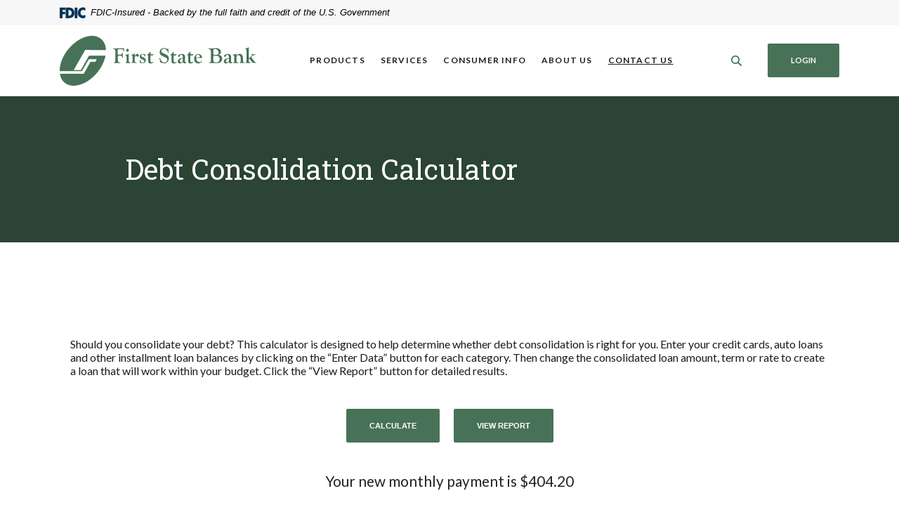

--- FILE ---
content_type: text/html; charset=utf-8
request_url: https://www.fsbanks.com/calculator/debt-consolidate
body_size: 6547
content:
<!DOCTYPE html><html class="no-js" lang="en"><head><meta charset="utf-8"><meta http-equiv="X-UA-Compatible" content="IE=edge,chrome=1"><title>Debt Consolidation Calculator | First State Bank of Blakely</title><!-- Base styling, can be safely removed if overrides styles provided elsewhere-->
            
            <style type="text/css">
                    body, table, td, th, ul, ol, dd, dl, p, br, h1, dt { font-family: helvetica, arial, sans-serif; font-size: 100%; }
            </style>
            

            <link type="text/css" rel="StyleSheet" href="/assets/calculators/KJE.css">
        <meta name="description" content=""><meta name="keywords" content=""><meta name="viewport" content="width=device-width,initial-scale=1"><meta name="apple-mobile-web-app-title" content="First State Bank of Blakely"><meta name="format-detection" content="telephone=no"><link rel="stylesheet" href="/assets/css/main.min.css?v=1737491493420"><script src="https://ajax.googleapis.com/ajax/libs/webfont/1.6.26/webfont.js"></script><script>WebFont.load({google:{families:["Lato:400,400i,700,700i","Roboto+Slab:400,400i,700,700i"]}})</script>
            <link type="text/css" rel="StyleSheet" href="/assets/css/KJESiteSpecific.css">
        
          <script>!function(e,a,t,n,g,c,s){e.GoogleAnalyticsObject=g,e.ga=e.ga||function(){(e.ga.q=e.ga.q||[]).push(arguments)},e.ga.l=1*new Date,c=a.createElement(t),s=a.getElementsByTagName(t)[0],c.async=1,c.src="https://www.google-analytics.com/analytics.js",s.parentNode.insertBefore(c,s)}(window,document,"script",0,"ga"),ga("create","UA-125057583-1","auto"),ga("send","pageview"),ga("newTracker.send","pageview")</script></head><body class="subpage calculator-indiv cedar"><div role="navigation"><div class="hidden-compliance" id="complianceMenu"><ul class="list-unstyled"><li><a href="/">Home</a></li><li><a href="#main">Skip to main content</a></li><li><a href="#footer">Skip to footer</a></li></ul></div><a class="hidden-compliance external" href="http://get.adobe.com/reader/" title="External link to download Acrobat Reader">Download Acrobat Reader 5.0 or higher to view .pdf files.</a></div><div class="master-container"><header class="header header--var1 cedar"><link rel="stylesheet" href="https://fonts.googleapis.com/css2?family=Source+Sans+3:ital,wght@1,400;1,600"><div class="fdic-banner"><div class="container"><div class="fdic-container"><div class="fdic-logo"><svg width="38" height="17" viewBox="0 0 38 17" aria-labelledby="fdicLogo"><title id="fdicLogo">FDIC Logo</title><g><path fill-rule="evenodd" clip-rule="evenodd" d="M8.79102 0.673615H13.9183C18.5271 0.673615 21.4825 3.66654 21.4825 8.34109C21.4825 13.5134 18.216 16.0328 13.0138 16.0328H8.79102V0.673615ZM13.5956 4.19475C13.4113 4.19475 13.1751 4.2251 12.8525 4.2251V12.5057C15.4564 12.5057 17.4613 11.413 17.4613 8.25614C17.4613 5.54248 15.8194 4.20082 13.5841 4.20082L13.5956 4.19475Z" fill="currentColor"></path><path fill-rule="evenodd" clip-rule="evenodd" d="M37.3603 5.14182V1.0865C36.3305 0.61301 35.2172 0.375059 34.0938 0.388356C32.0639 0.322493 30.0956 1.12816 28.6402 2.6207C27.1847 4.11323 26.3669 6.16465 26.3741 8.30473C26.3741 12.8093 29.7673 16.1118 34.0131 16.1118C35.2019 16.1973 36.3828 15.8524 37.3603 15.1344V11.073C36.4505 11.779 35.3558 12.1713 34.2263 12.1961C33.1948 12.2257 32.198 11.8027 31.4739 11.0281C30.7497 10.2535 30.3632 9.19685 30.4068 8.11047C30.3706 7.02121 30.7578 5.96358 31.4788 5.18208C32.1997 4.40058 33.192 3.96287 34.2263 3.97015C35.3567 4.01174 36.4489 4.41161 37.3603 5.11754V5.14182Z" fill="currentColor"></path><path fill-rule="evenodd" clip-rule="evenodd" d="M0 0.673615V16.0328H4.00964L4.03845 10.1563H7.93863V6.60483H4.06149L4.03845 4.22506H8.23244V0.673615H0Z" fill="currentColor"></path><path fill-rule="evenodd" clip-rule="evenodd" d="M21.9092 16.0328H25.9188V0.673615H21.9092V16.0328Z" fill="currentColor"></path></g></svg></div><span class="fdic-text">FDIC-Insured - Backed by the full faith and credit of the U.S. Government</span></div></div></div><div class="container"><div class="header-inner d-flex flex-wrap flex-md-nowrap align-items-center"><div class="header__logo"><span itemscope="" itemtype="http://schema.org/BankOrCreditUnion"><span itemprop="name" class="sr-only">First State Bank of Blakely</span> <a href="/" class="logo" title="First State Bank of Blakely, Blakely, GA" itemprop="url"><span class="logotype" itemprop="image" itemscope="" itemtype="http://schema.org/ImageObject"><span class="white-logo"><img src="/assets/img/logo-inverse.svg" alt="First State Bank of Blakely" itemprop="url"> </span><span class="color-logo"><img src="/assets/img/logo-color.svg" alt="First State Bank of Blakely" itemprop="url"></span></span></a></span></div><nav class="navbar cedar" aria-label="Primary"><div class="navbar-header"><button type="button" class="navbar-toggle collapsed"><span class="sr-only">Toggle navigation</span> <span class="menu-icon"><span class="menu-bar"></span> <span class="menu-bar"></span> <span class="menu-bar"></span> </span><span class="menu-text">Menu</span></button></div><div class="collapse navbar-collapse" id="navbar-collapse"><div class="navbar-close_container d-block d-lg-none text-right pt-3 pr-3 pb-2"><button type="button" class="navbar-close"><span class="icon icon-close" aria-hidden="true"></span><span class="sr-only">Close Menu</span></button></div><ul class="banno-menu menu-c8c29c60-bc21-11e8-9d3c-0242baa499bc">
                       <li class="dropdown menu-category">
        <span role="button" aria-expanded="false" class="category-item" tabindex="0">Products</span>
        <ul class="dropdown-menu">
            <li class="menu-internal">
        <a href="/products/checking-accounts">Checking Accounts</a>
        
      </li><li class="menu-internal">
        <a href="/products/savings-accounts">Savings Accounts</a>
        
      </li><li class="menu-internal">
        <a href="/products/certificates-of-deposit">Certificates of Deposit</a>
        
      </li><li class="menu-internal">
        <a href="/products/loans">Loans</a>
        
      </li><li class="menu-external">
        <a href="https://www.mycardstatement.com/#/" target="_blank">FSB Credit Card Account</a>
        
      </li>
          </ul>
      </li><li class="dropdown menu-category">
        <span role="button" aria-expanded="false" class="category-item" tabindex="0">Services</span>
        <ul class="dropdown-menu">
            <li class="menu-internal">
        <a href="/services/online-banking">Online Banking</a>
        
      </li><li class="menu-internal">
        <a href="/services/mobile-banking">Mobile Banking</a>
        
      </li><li class="menu-internal">
        <a href="/services/digital-wallet">Digital Wallet</a>
        
      </li><li class="menu-internal">
        <a href="/services/telephone-banking">Telephone Banking</a>
        
      </li><li class="menu-internal">
        <a href="/services/mycardrules">MyCardRules</a>
        
      </li><li class="menu-internal">
        <a href="/services/overdraft-protection">Overdraft Protection</a>
        
      </li><li class="menu-internal">
        <a href="/services/other-services">Other Services</a>
        
      </li>
          </ul>
      </li><li class="dropdown menu-category">
        <span role="button" aria-expanded="false" class="category-item" tabindex="0">Consumer Info</span>
        <ul class="dropdown-menu">
            <li class="menu-internal">
        <a href="/calculators">Financial Calculators</a>
        
      </li><li class="menu-internal">
        <a href="/consumer-info/community-reinvestment-act-cra">Community Reinvestment Act (CRA)</a>
        
      </li><li class="menu-internal">
        <a href="/consumer-info/consumer-education">Consumer Education</a>
        
      </li><li class="menu-internal">
        <a href="/consumer-info/bank-holiday-schedule">Bank Holiday Schedule</a>
        
      </li>
          </ul>
      </li><li class="dropdown menu-category">
        <span role="button" aria-expanded="false" class="category-item" tabindex="0">About Us</span>
        <ul class="dropdown-menu">
            <li class="menu-internal">
        <a href="/about-us/locations-and-hours">Locations & Hours</a>
        
      </li><li class="menu-internal">
        <a href="/about-us/history">History</a>
        
      </li><li class="menu-internal">
        <a href="/about-us/facebook">Facebook</a>
        
      </li>
          </ul>
      </li><li class="menu-internal">
        <a href="/contact-us">Contact Us</a>
        
      </li>
                     </ul></div></nav> <button type="button" data-target="#toggleSearch" tabindex="0" class="search__toggle sidebar-toggle" aria-label="SearchClose"><span class="search__toggle-open"><span class="icon icon-magnifying-glass" aria-hidden="true"></span><span class="toggle-text open-text">Search</span> </span><span class="search__toggle-close"><span class="icon icon-close" aria-hidden="true"></span><span class="close-text toggle-text">Close</span></span></button> <button type="button" data-target="#toggleLogin" class="olb__toggle btn sidebar-toggle" tabindex="0"><span class="icon icon-lock" aria-hidden="true"></span><span class="olb__toggle-open">Login</span><span class="olb__toggle-close">Close</span></button></div></div></header><div class="olb sidebar cedar" id="toggleLogin"><div class="sidebar-close_container text-right pt-3 pr-3 mb-3 mb-md-5 mb-lg-7"><button type="button" class="sidebar-close olb-close" data-target=".olb__toggle"><span class="icon icon-close" aria-hidden="true"></span> <span class="sr-only">Close Online Banking</span></button></div><div class="sidebar__inner"><div class="olb__welcome-header mb-3"><div class="olb-welcome">Welcome back!</div><div class="olb-more">Log in to your account.</div></div><div class="form-group"><label for="olbType">Select Account</label> <select name="olbType" id="olbType" class="form-control"><option value="#olb-default" selected="">Online Banking</option><option value="#olb-2">Cash Management</option></select></div><form class="olb__login parsley-absolute olb-option" id="olb-default" method="post" action="https://my.fsbanks.com/login" data-parsley-validate=""><div class="form-group"><label for="username">Username</label><div class="input-wrapper"><input type="text" class="form-control" name="username" id="username" required="" autocomplete="username"></div></div><div class="d-sm-flex justify-content-start align-items-center"><div><button type="submit" class="btn">Sign in</button></div><div class="olb__footer-links link-list ml-sm-2 mt-3 mt-sm-0 remove-blank"><div class="d-flex justify-content-start justify-content-sm-center text-left"><div><a href="https://www.netteller.com/login2008/Authentication/Views/OnlineEnrollmentAgreement.aspx?returnUrl=%2ffsbanks%2f" title="Enroll" target="_blank">Enroll</a></div><div><a href="https://my.fsbanks.com/forgot" title="Account Recovery" target="_blank">Forgot Password</a></div></div></div></div></form><form class="olb__login parsley-absolute olb-option d-none" id="olb-2" method="post" name="Remote" action="https://www.netteller.com/login2008/Authentication/Views/Login.aspx?returnUrl=%2ffsbanks" data-parsley-validate=""><div class="form-group"><label for="userId">Username</label><div class="input-wrapper"><input type="text" class="form-control" name="id" id="userId" required="" autocomplete="username"></div></div><div class="d-sm-flex justify-content-start align-items-center"><div><input type="submit" class="btn" value="Sign in"></div><div class="olb__footer-links link-list ml-sm-2 mt-3 mt-sm-0 remove-blank"><div class="d-flex justify-content-start justify-content-sm-center text-left"><div><a href="https://www.netteller.com/login2008/Authentication/Views/OnlineEnrollmentAgreement.aspx?returnUrl=%2ffsbanks%2f" title="Enroll" target="_blank">Enroll</a></div></div></div></div></form> <nav class="remove-menu olb__appstore" aria-label="Appstore Badges"><ul class="banno-menu menu-005946a0-83c9-11ee-957f-0242761356bb">
                       <li class="dropdown menu-category">
        <span role="button" aria-expanded="false" class="category-item" tabindex="0">Banking from your phone?</span>
        <ul class="dropdown-menu">
            <li class="menu-external">
        <a href="https://apps.apple.com/us/app/fsb-of-blakely/id1442608999" target="_blank">Download our app for iOS</a>
        
      </li><li class="menu-external">
        <a href="https://play.google.com/store/apps/details?id=com.fsbanks.grip&hl=en_US&gl=US" target="_blank">Download our app for Android</a>
        
      </li>
          </ul>
      </li>
                     </ul></nav></div></div> <div class="search sidebar cedar" id="toggleSearch"><div class="sidebar-close_container text-right pt-3 pr-3 mb-3 mb-md-5 mb-lg-7"><button type="button" class="sidebar-close search-close" data-target=".search__toggle"><span class="icon icon-close" aria-hidden="true"></span> <span class="sr-only">Close Search</span></button></div><div class="sidebar__inner"><div class="search__title pb-3 h2">What can we help you find?</div><form method="GET" action="/search" data-parsley-validate="" class="parsley-absolute"><div class="form-group"><label for="siteSearch" class="">Search</label><div class="relative"><input name="q" id="siteSearch" class="form-control" type="text" data-parsley-required="true" data-parsley-errors-container="#search-error"> <button type="submit" class="search-submit"><span class="icon icon-magnifying-glass" aria-hidden="true"></span><span class="sr-only">Start Site Search</span></button></div><div id="search-error" class="parsley-errors" role="alert" aria-atomic="true"></div></div></form></div></div><div id="main" tabindex="-1" role="main"><div class="hero__subpage position-relative cedar"><div class="hero__subpage-image"><div data-content-block="subpageBannerImage" data-content="content" data-editable="editable" class="content"> <div></div> </div></div><div class="hero__subpage-content"><div class="container"><div class="page-title h1">Debt Consolidation Calculator</div></div></div></div><div class="subpage__content"><div class="container"><div class="row"><div class="col-12">
<a href="#KJEMainContent" class="KJEAccessibleSkip">[Skip to Content]</a>   
<div class="KJEWrapper">
    <div class="KJEWidthConstraint">

        

        

        

        <h1 class="KJEFontTitle">Personal Debt Consolidation Calculator</h1>
<a id="KJEMainContent" title="page content"></a>

<div id="KJECalculatorDescID">Should you consolidate your debt? This calculator is designed to help determine whether debt consolidation is right for you. Enter your credit cards, auto loans and other installment loan balances by clicking on the “Enter Data” button for each category.  Then change the consolidated loan amount, term or rate to create a loan that will work within your budget. Click the “View Report” button for detailed results.</div>

<noscript><div class="KJECenterText"><div id="KJENoJavaScript" class="KJENoJavaScript">JavaScript is required for this calculator.  If you are using Internet Explorer, you may need to select to 'Allow Blocked Content' to view this calculator.<p>For more information about these financial calculators please visit: <a href="https://www.dinkytown.net">Dinkytown.net</a> Financial Calculators from KJE Computer Solutions, Inc.</p></div></div></noscript>


<div id="KJEAllContent"></div><!--
  Financial Calculators, &copy;1998-2022 KJE Computer Solutions, Inc.
  For more information please see:
  <A HREF="https://www.dinkytown.net">https://www.dinkytown.net</A>
 -->
  




        <br>
        <hr class="KJEFooterLine">
        <div class="KJECenterText"><p class="KJEFooter">Information and interactive calculators are made available to you only as self-help tools for your independent use and are not intended to provide investment or tax advice. We cannot and do not guarantee their applicability or accuracy in regards to your individual circumstances. All examples are hypothetical and are for illustrative purposes. We encourage you to seek personalized advice from qualified professionals regarding all personal finance issues. </p></div>
    </div>
</div>
</div></div></div></div></div><footer class="footer footer--var1 text-white relative pt-5 pb-7 pt-md-8 pb-md-3 cedar" id="footer" tabindex="-1"><div class="backToTop__container"><div class="container"><button type="button" id="scrollTop"><span class="sr-only">Back to the top</span></button></div></div><div class="footer__top"><div class="container"><div class="row justify-content-center justify-content-lg-start"><div class="col-lg-3"><div class="footer__logo text-center text-lg-left"><span class="d-inline-block" itemscope="" itemtype="http://schema.org/BankOrCreditUnion"><span itemprop="name" class="sr-only">First State Bank of Blakely</span> <a href="/" class="logo logo-white text-center text-lg-left" title="First State Bank of Blakely, Blakely, GA" itemprop="url"><span class="logotype d-inline-block" itemprop="image" itemscope="" itemtype="http://schema.org/ImageObject"><img src="/assets/img/logo-inverse.svg" alt="First State Bank of Blakely" itemprop="url"></span></a></span><div class="footer__routing">Routing # 061202931</div><div class="footer__phone">Phone # <a href="tel:229-723-3711">229-723-3711</a></div></div><nav class="remove-menu footer__social" aria-label="Social Media links"><ul class="banno-menu menu-320ca050-85c2-11eb-b2ef-0242be4c0ce0">
                       <li class="menu-external">
        <a href="https://www.facebook.com/firststatebankblakely/" target="_blank">Facebook</a>
        
      </li>
                     </ul></nav></div><div class="footer__link-container"><div class="footer__links remove-footer-menu"><nav class="remove-menu" aria-label="Footer"></nav></div></div></div></div></div><div class="footer__bottom"><div class="container"><div class="footer__bottom-flex"><div class="footer__mini-menu d-md-flex align-items-center justify-content-center justify-content-lg-start text-center text-md-left mt-5 mt-md-2 mt-lg-0"><nav class="remove-menu footer__secondaryLinks" aria-label="Secondary footer links"><ul class="banno-menu menu-45748830-165c-11ec-a5c7-02425bd17027">
                       <li class="menu-internal">
        <a href="/consumer-info/bank-holiday-schedule">Bank Holiday Schedule</a>
        
      </li><li class="menu-internal">
        <a href="/privacy-policy">Privacy Policy</a>
        
      </li><li class="menu-internal">
        <a href="/usa-patriot-act">USA PATRIOT Act</a>
        
      </li><li class="menu-internal">
        <a href="/fact-act">FACT Act</a>
        
      </li><li class="menu-internal">
        <a href="/terms-of-use">Terms of Use</a>
        
      </li>
                     </ul></nav></div><div class="footer__copyright d-md-flex justify-content-center text-center text-md-right mt-5 mt-md-2 mt-lg-0 ml-0 ml-lg-4"><div class="copytext">© <span class="copy-date"></span> First State Bank of Blakely</div><div class="ehl"><span class="icon icon-ehl" aria-hidden="true"></span><a href="https://www.hud.gov">Equal Housing Lender</a></div> </div></div></div></div></footer></div><script src="/assets/js/jquery.min.js"></script><script defer="defer" src="/assets/js/script.min.js?v=1737491493376"></script> <div class="sidebar-overlay"></div><script src="/assets/target/disclaimers.js?bh=4a50e7" id="disclaimerscript" defer="defer" proceed="Proceed" cancel="Cancel"></script><script nomodule="nomodule" type="text/javascript">
            
    function ieWarning() {
      document.body.setAttribute("style", "padding-bottom: 120px;");
      var warning = document.createElement("section");
      warning.setAttribute("class", "ie-disclaimer");
      warning.setAttribute("style", "background-color: #000; color:#fff; padding: 10px 40px; position: fixed; bottom: 0; z-index: 1040; height: 120px;");
      warning.setAttribute("aria-label", "Important notice regarding browser support");
      var warningContent = 'Please note: As of February 15, 2022, this website will no longer function with this browser' +
      ' version. This website was built to support the use of modern browsers. The browser that you are currently using' +
      ' is no longer fully supported by Microsoft and is not considered a modern browser. To use this site, please open' +
      ' in a modern browser like Google Chrome, Firefox, Safari, or a currently supported version of Microsoft Edge.';
      warning.innerHTML = warningContent;
      var firstElement = document.body.children[0];
      document.body.insertBefore(warning, firstElement);
    }
    window.addEventListener("load", ieWarning);
  
          </script><!--[if lt IE 9]>
              <script SRC="/assets/calculators/excanvas.js"></script>
            <![endif]-->
            

            <script type="text/javascript" src="/assets/calculators/KJE.js"></script>
            <script type="text/javascript" src="/assets/js/KJESiteSpecific.js"></script>
        
  <script type="text/javascript" src="/assets/calculators/DebtConsolidate.js"></script><script type="text/javascript" src="/assets/calculators/DebtConsolidateParams.js"></script>

          <script>
  (function() {
    var s = document.createElement('script');
    var h = document.querySelector('head') || document.body;
    s.src = 'https://acsbapp.com/apps/app/dist/js/app.js';
    s.async = true;
    s.onload = function() {
      acsbJS.init({
        statementLink: '/accessibility-feedback',
        footerHtml: 'Powered By Jack Henry&#x2122;',
        hideMobile: false,
        hideTrigger: false,
        disableBgProcess: false,
        language: 'en',
        position: 'left',
        leadColor: '#146ff8',
        triggerColor: '#146ff8',
        triggerRadius: '50%',
        triggerPositionX: 'left',
        triggerPositionY: 'center',
        triggerIcon: 'people',
        triggerSize: 'medium',
        triggerOffsetX: 20,
        triggerOffsetY: 20,
        mobile: {
          triggerSize: 'small',
          triggerPositionX: 'left',
          triggerPositionY: 'center',
          triggerOffsetX: 0,
          triggerOffsetY: 0,
          triggerRadius: '50%'
        }
      });
    };
    h.appendChild(s);
  }());
</script></body></html>

--- FILE ---
content_type: text/css
request_url: https://www.fsbanks.com/assets/css/main.min.css?v=1737491493420
body_size: 56435
content:
@charset "UTF-8";*,::after,::before{box-sizing:border-box}html{font-family:sans-serif;line-height:1.15;-webkit-text-size-adjust:100%;-webkit-tap-highlight-color:transparent}article,aside,figcaption,figure,footer,header,hgroup,main,nav,section{display:block}body{margin:0;font-family:Lato;font-size:.9375rem;font-weight:400;line-height:1.5;color:#1c1c1c;text-align:left;background-color:#fff}[tabindex="-1"]:focus:not(:focus-visible){outline:0!important}hr{box-sizing:content-box;height:0;overflow:visible}h1,h2,h3,h4,h5,h6{margin-top:0;margin-bottom:.625rem}p{margin-top:0;margin-bottom:1rem}abbr[data-original-title],abbr[title]{text-decoration:underline;-webkit-text-decoration:underline dotted;text-decoration:underline dotted;cursor:help;border-bottom:0;-webkit-text-decoration-skip-ink:none;text-decoration-skip-ink:none}address{margin-bottom:1rem;font-style:normal;line-height:inherit}dl,ol,ul{margin-top:0;margin-bottom:1rem}ol ol,ol ul,ul ol,ul ul{margin-bottom:0}dt{font-weight:700}dd{margin-bottom:.5rem;margin-left:0}blockquote{margin:0 0 1rem}b,strong{font-weight:bolder}small{font-size:80%}sub,sup{position:relative;font-size:75%;line-height:0;vertical-align:baseline}sub{bottom:-.25em}sup{top:-.5em}a{color:#487257;text-decoration:underline;background-color:transparent}a:hover{color:#487257;text-decoration:none}a:not([href]):not([class]){color:inherit;text-decoration:none}a:not([href]):not([class]):hover{color:inherit;text-decoration:none}code,kbd,pre,samp{font-family:SFMono-Regular,Menlo,Monaco,Consolas,"Liberation Mono","Courier New",monospace;font-size:1em}pre{margin-top:0;margin-bottom:1rem;overflow:auto;-ms-overflow-style:scrollbar}figure{margin:0 0 1rem}img{vertical-align:middle;border-style:none}svg{overflow:hidden;vertical-align:middle}table{border-collapse:collapse}caption{padding-top:.75rem;padding-bottom:.75rem;color:#6c757d;text-align:left;caption-side:bottom}th{text-align:inherit;text-align:-webkit-match-parent}label{display:inline-block;margin-bottom:.5rem}button{border-radius:0}button:focus:not(:focus-visible){outline:0}button,input,optgroup,select,textarea{margin:0;font-family:inherit;font-size:inherit;line-height:inherit}button,input{overflow:visible}button,select{text-transform:none}[role=button]{cursor:pointer}select{word-wrap:normal}[type=button],[type=reset],[type=submit],button{-webkit-appearance:button}[type=button]:not(:disabled),[type=reset]:not(:disabled),[type=submit]:not(:disabled),button:not(:disabled){cursor:pointer}[type=button]::-moz-focus-inner,[type=reset]::-moz-focus-inner,[type=submit]::-moz-focus-inner,button::-moz-focus-inner{padding:0;border-style:none}input[type=checkbox],input[type=radio]{box-sizing:border-box;padding:0}textarea{overflow:auto;resize:vertical}fieldset{min-width:0;padding:0;margin:0;border:0}legend{display:block;width:100%;max-width:100%;padding:0;margin-bottom:.5rem;font-size:1.5rem;line-height:inherit;color:inherit;white-space:normal}progress{vertical-align:baseline}[type=number]::-webkit-inner-spin-button,[type=number]::-webkit-outer-spin-button{height:auto}[type=search]{outline-offset:-.125rem;-webkit-appearance:none}[type=search]::-webkit-search-decoration{-webkit-appearance:none}::-webkit-file-upload-button{font:inherit;-webkit-appearance:button}output{display:inline-block}summary{display:list-item;cursor:pointer}template{display:none}[hidden]{display:none!important}*{font-variant-ligatures:none}caption{caption-side:top}.align-baseline{vertical-align:baseline!important}.align-top{vertical-align:top!important}.align-middle{vertical-align:middle!important}.align-bottom{vertical-align:bottom!important}.align-text-bottom{vertical-align:text-bottom!important}.align-text-top{vertical-align:text-top!important}.bg-default,.smartbanner__button{background-color:#487257!important}a.bg-default:focus,a.bg-default:hover,a.smartbanner__button:focus,a.smartbanner__button:hover,button.bg-default:focus,button.bg-default:hover,button.smartbanner__button:focus,button.smartbanner__button:hover{background-color:#34533f!important}.bg-primary{background-color:#2b4434!important}a.bg-primary:focus,a.bg-primary:hover,button.bg-primary:focus,button.bg-primary:hover{background-color:#17251c!important}.bg-info{background-color:#487257!important}a.bg-info:focus,a.bg-info:hover,button.bg-info:focus,button.bg-info:hover{background-color:#34533f!important}.bg-success{background-color:#767676!important}a.bg-success:focus,a.bg-success:hover,button.bg-success:focus,button.bg-success:hover{background-color:#5d5d5d!important}.bg-warning{background-color:#2b4434!important}a.bg-warning:focus,a.bg-warning:hover,button.bg-warning:focus,button.bg-warning:hover{background-color:#17251c!important}.bg-danger{background-color:#767676!important}a.bg-danger:focus,a.bg-danger:hover,button.bg-danger:focus,button.bg-danger:hover{background-color:#5d5d5d!important}.bg-inverse{background-color:#595959!important}a.bg-inverse:focus,a.bg-inverse:hover,button.bg-inverse:focus,button.bg-inverse:hover{background-color:#404040!important}.bg-edit{background-color:#e6e6e6!important}a.bg-edit:focus,a.bg-edit:hover,button.bg-edit:focus,button.bg-edit:hover{background-color:#cdcdcd!important}.bg-white{background-color:#fff!important}.bg-transparent{background-color:transparent!important}.border{border:.0625rem solid #dee2e6!important}.border-top{border-top:.0625rem solid #dee2e6!important}.border-right{border-right:.0625rem solid #dee2e6!important}.border-bottom{border-bottom:.0625rem solid #dee2e6!important}.border-left{border-left:.0625rem solid #dee2e6!important}.alert .modal-footer,.border-0{border:0!important}.border-top-0{border-top:0!important}.border-right-0{border-right:0!important}.border-bottom-0{border-bottom:0!important}.border-left-0{border-left:0!important}.border-default{border-color:#487257!important}.border-primary{border-color:#2b4434!important}.border-info{border-color:#487257!important}.border-success{border-color:#767676!important}.border-warning{border-color:#2b4434!important}.border-danger{border-color:#767676!important}.border-inverse{border-color:#595959!important}.border-edit{border-color:#e6e6e6!important}.border-white{border-color:#fff!important}.rounded-sm{border-radius:.25rem!important}.rounded{border-radius:.375rem!important}.rounded-top{border-top-left-radius:.375rem!important;border-top-right-radius:.375rem!important}.rounded-right{border-top-right-radius:.375rem!important;border-bottom-right-radius:.375rem!important}.rounded-bottom{border-bottom-right-radius:.375rem!important;border-bottom-left-radius:.375rem!important}.rounded-left{border-top-left-radius:.375rem!important;border-bottom-left-radius:.375rem!important}.rounded-lg{border-radius:.625rem!important}.rounded-circle{border-radius:50%!important}.rounded-pill{border-radius:50rem!important}.rounded-0{border-radius:0!important}.clearfix::after,.success-container::after{display:block;clear:both;content:""}.d-none,.edit .blog-banner .hero__subpage-image,.header .olb__toggle-close,.header .olb__toggle.active .olb__toggle-open,.header .search__toggle .toggle-text,.header .search__toggle-close,.header .search__toggle.active .search__toggle-open,.header.cedar .header__logo .white-logo,.hero__subpage.no-image .hero__subpage-image,.info-content-cards .col-right .card-accordions .card .card-header::before,.navbar-collapse .banno-menu>li a::after,.navbar-collapse .banno-menu>li span::after,.navbar-collapse .banno-menu>li>ul.multi-tier>li>a::after,.navbar-collapse .banno-menu>li>ul.multi-tier>li>span::after,.quicklinks .quicklinks-dots,.subs .slider-controls{display:none!important}.d-inline{display:inline!important}.d-inline-block,.header .olb__toggle-open,.header .olb__toggle.active .olb__toggle-close,.header .search__toggle-open,.header .search__toggle.active .search__toggle-close,.navbar-toggle .menu-icon{display:inline-block!important}.alert .modal-footer,.atm__search .atm__search-title::after,.atm__search.proximity-stacking .banno-location-toggles label,.banno-location-search-fields .banno-location-search-fields .banno-location-example-heading,.d-block,.edit .team__container .team-individual .team-modal-trigger,.edit .team__features .team__features-individual .team-modal-trigger,.footer__links .banno-menu.tiered-menu>li>span,.footer__links .banno-menu.tiered-menu>li>span::after,.modal#emailSignUp .modal-dialog .modal-content .modal-header,.navbar-collapse .banno-menu>li>span::after,.quicklinks .slide img,.smartbanner__exit{display:block!important}.d-table{display:table!important}.d-table-row{display:table-row!important}.d-table-cell{display:table-cell!important}.KJEInputContainer>.KJEHelp,.KJEInputContainer>.KJELabel,.atm__map-controls,.atm__map-key.simple .key-item,.b-captcha,.d-flex,.footer__social .banno-menu,.hero .hero-content,.hero .slider-controls_inner,.hero__content,.hero__subpage .hero__subpage-content,.navbar .navbar-toggle,.olb__appstore .banno-menu>li>ul,.smartbanner{display:flex!important}.d-inline-flex{display:inline-flex!important}@media (min-width:36rem){.d-sm-none{display:none!important}.d-sm-inline{display:inline!important}.d-sm-inline-block{display:inline-block!important}.d-sm-block{display:block!important}.d-sm-table{display:table!important}.d-sm-table-row{display:table-row!important}.d-sm-table-cell{display:table-cell!important}.atm__map-key.simple .inside,.atm__search.proximity-inline #refineSearch,.atm__search.proximity-inline #refineSearch .banno-location-toggles,.banno-location-search-fields .banno-location-search-fields,.d-sm-flex{display:flex!important}.d-sm-inline-flex{display:inline-flex!important}}@media (min-width:48rem){.d-md-none,.navbar .navbar-toggle .menu-text{display:none!important}.d-md-inline{display:inline!important}.d-md-inline-block{display:inline-block!important}.d-md-block{display:block!important}.d-md-table{display:table!important}.d-md-table-row{display:table-row!important}.d-md-table-cell{display:table-cell!important}.atm__search.proximity-stacking .banno-location-toggles,.d-md-flex,.footer__mini-menu .banno-menu,.search-form{display:flex!important}.d-md-inline-flex{display:inline-flex!important}}@media (min-width:62rem){.d-lg-none,.footer__links .banno-menu.tiered-menu>li>span::after,.info-content-cards .col-right .card-accordions .card .card-header::after,.navbar .navbar-toggle,.navbar-collapse .banno-menu>li>span::after{display:none!important}.d-lg-inline{display:inline!important}.d-lg-inline-block{display:inline-block!important}.d-lg-block,.footer__links .banno-menu.tiered-menu>li>ul,.info-content-cards .col-right .card-accordions .card .card-body,.info-content-cards .col-right .card-accordions .card .card-header::before{display:block!important}.d-lg-table{display:table!important}.d-lg-table-row{display:table-row!important}.d-lg-table-cell{display:table-cell!important}.d-lg-flex,.footer .footer__bottom-flex,.footer__links .banno-menu,.info-content-cards .col-right .card-accordions,.navbar-collapse .banno-menu,.navbar-collapse .banno-menu>li.open>ul.multi-tier,.newsletter .newsletter__left,.subs__slider,table#locationTable tbody tr td:nth-child(2){display:flex!important}.d-lg-inline-flex{display:inline-flex!important}}@media (min-width:75rem){.d-xl-none{display:none!important}.d-xl-inline{display:inline!important}.d-xl-inline-block{display:inline-block!important}.d-xl-block{display:block!important}.d-xl-table{display:table!important}.d-xl-table-row{display:table-row!important}.d-xl-table-cell{display:table-cell!important}.d-xl-flex{display:flex!important}.d-xl-inline-flex{display:inline-flex!important}}@media (min-width:90rem){.d-xxl-none{display:none!important}.d-xxl-inline{display:inline!important}.d-xxl-inline-block{display:inline-block!important}.d-xxl-block{display:block!important}.d-xxl-table{display:table!important}.d-xxl-table-row{display:table-row!important}.d-xxl-table-cell{display:table-cell!important}.d-xxl-flex{display:flex!important}.d-xxl-inline-flex{display:inline-flex!important}}@media print{.d-print-none{display:none!important}.d-print-inline{display:inline!important}.d-print-inline-block{display:inline-block!important}.d-print-block{display:block!important}.d-print-table{display:table!important}.d-print-table-row{display:table-row!important}.d-print-table-cell{display:table-cell!important}.d-print-flex{display:flex!important}.d-print-inline-flex{display:inline-flex!important}}.embed-responsive{position:relative;display:block;width:100%;padding:0;overflow:hidden}.embed-responsive::before{display:block;content:""}.embed-responsive .embed-responsive-item,.embed-responsive embed,.embed-responsive iframe,.embed-responsive object,.embed-responsive video{position:absolute;top:0;bottom:0;left:0;width:100%;height:100%;border:0}.embed-responsive-21by9::before{padding-top:42.85714%}.embed-responsive-16by9::before{padding-top:56.25%}.embed-responsive-4by3::before{padding-top:75%}.embed-responsive-1by1::before{padding-top:100%}.flex-row,.hero .hero-content,.hero__content{flex-direction:row!important}.b-captcha,.flex-column{flex-direction:column!important}.flex-row-reverse{flex-direction:row-reverse!important}.flex-column-reverse{flex-direction:column-reverse!important}#page_navigation,.banno-location-search-fields .banno-location-search-fields,.flex-wrap,.olb__appstore .banno-menu>li>ul{flex-wrap:wrap!important}.flex-nowrap{flex-wrap:nowrap!important}.flex-wrap-reverse{flex-wrap:wrap-reverse!important}.flex-fill{flex:1 1 auto!important}.flex-grow-0{flex-grow:0!important}.flex-grow-1{flex-grow:1!important}.flex-shrink-0{flex-shrink:0!important}.flex-shrink-1{flex-shrink:1!important}.hero .slider-controls_inner,.justify-content-start{justify-content:flex-start!important}.KJEInputContainer>.KJEHelp,.KJEInputContainer>.KJELabel,.footer__links .banno-menu,.footer__links .banno-menu.tiered-menu,.justify-content-end{justify-content:flex-end!important}.atm__map-controls,.atm__results .row,.atm__search.proximity-inline #refineSearch,.atm__search.proximity-stacking .banno-location-toggles,.footer__mini-menu .banno-menu,.footer__social .banno-menu,.header.cedar .header-inner,.hero .hero-content .row,.hero .hero-content .subpage__sidebar .quicklinks,.hero__content .row,.info-content-cards .col-right .card-accordions,.info-content-cards .row,.justify-content-center,.navbar .navbar-collapse .banno-menu,.newsletter .newsletter__inner .row,.newsletter .newsletter__inner .subpage__sidebar .quicklinks,.olb__appstore .banno-menu>li>ul,.subpage__sidebar .hero .hero-content .quicklinks,.subpage__sidebar .newsletter .newsletter__inner .quicklinks,.subpage__sidebar .quicklinks,body .subpage__content-row{justify-content:center!important}.banno-location-search-fields .banno-location-search-fields,.footer .footer__bottom-flex,.justify-content-between,.search-form{justify-content:space-between!important}.justify-content-around{justify-content:space-around!important}.align-items-start,.smartbanner{align-items:flex-start!important}.align-items-end{align-items:flex-end!important}.KJEInputContainer>.KJEHelp,.KJEInputContainer>.KJELabel,.align-items-center,.atm__map-controls,.atm__map-key.simple .inside,.atm__map-key.simple .key-item,.atm__search.proximity-inline #refineSearch,.atm__search.proximity-inline #refineSearch .banno-location-toggles,.banno-location-search-fields .banno-location-search-fields,.footer .footer__bottom-flex,.footer .footer__copyright,.footer__links .banno-menu,.footer__mini-menu .banno-menu,.footer__social .banno-menu,.hero .hero-content,.hero .slider-controls_inner,.hero__content,.hero__subpage .hero__subpage-content,.modal-header,.navbar .navbar-toggle,.newsletter .newsletter__inner .row,.newsletter .newsletter__inner .subpage__sidebar .quicklinks,.newsletter .newsletter__left,.olb__appstore .banno-menu>li>ul,.search-form,.subpage__sidebar .newsletter .newsletter__inner .quicklinks{align-items:center!important}.align-items-baseline{align-items:baseline!important}.align-items-stretch{align-items:stretch!important}.align-content-start{align-content:flex-start!important}.align-content-end{align-content:flex-end!important}.align-content-center,.banno-location-search-fields .banno-location-search-fields,.hero .hero-content,.hero__content,.hero__subpage .hero__subpage-content,.search-form{align-content:center!important}.align-content-between{align-content:space-between!important}.align-content-around{align-content:space-around!important}.align-content-stretch{align-content:stretch!important}.align-self-auto{align-self:auto!important}.align-self-start{align-self:flex-start!important}.align-self-end{align-self:flex-end!important}.align-self-center{align-self:center!important}.align-self-baseline{align-self:baseline!important}.align-self-stretch{align-self:stretch!important}@media (min-width:36rem){.b-captcha,.flex-sm-row{flex-direction:row!important}.flex-sm-column{flex-direction:column!important}.flex-sm-row-reverse{flex-direction:row-reverse!important}.flex-sm-column-reverse{flex-direction:column-reverse!important}.b-captcha,.flex-sm-wrap{flex-wrap:wrap!important}.flex-sm-nowrap{flex-wrap:nowrap!important}.flex-sm-wrap-reverse{flex-wrap:wrap-reverse!important}.flex-sm-fill{flex:1 1 auto!important}.flex-sm-grow-0{flex-grow:0!important}.flex-sm-grow-1{flex-grow:1!important}.flex-sm-shrink-0{flex-shrink:0!important}.flex-sm-shrink-1{flex-shrink:1!important}.justify-content-sm-start{justify-content:flex-start!important}.justify-content-sm-end{justify-content:flex-end!important}.justify-content-sm-center{justify-content:center!important}.justify-content-sm-between{justify-content:space-between!important}.justify-content-sm-around{justify-content:space-around!important}.align-items-sm-start{align-items:flex-start!important}.align-items-sm-end{align-items:flex-end!important}.align-items-sm-center{align-items:center!important}.align-items-sm-baseline{align-items:baseline!important}.align-items-sm-stretch{align-items:stretch!important}.align-content-sm-start{align-content:flex-start!important}.align-content-sm-end{align-content:flex-end!important}.align-content-sm-center{align-content:center!important}.align-content-sm-between{align-content:space-between!important}.align-content-sm-around{align-content:space-around!important}.align-content-sm-stretch{align-content:stretch!important}.align-self-sm-auto{align-self:auto!important}.align-self-sm-start{align-self:flex-start!important}.align-self-sm-end{align-self:flex-end!important}.align-self-sm-center{align-self:center!important}.align-self-sm-baseline{align-self:baseline!important}.align-self-sm-stretch{align-self:stretch!important}}@media (min-width:48rem){.flex-md-row{flex-direction:row!important}.flex-md-column{flex-direction:column!important}.flex-md-row-reverse{flex-direction:row-reverse!important}.flex-md-column-reverse{flex-direction:column-reverse!important}.flex-md-wrap{flex-wrap:wrap!important}.flex-md-nowrap{flex-wrap:nowrap!important}.flex-md-wrap-reverse{flex-wrap:wrap-reverse!important}.flex-md-fill,.search-form>div{flex:1 1 auto!important}.flex-md-grow-0{flex-grow:0!important}.flex-md-grow-1,.header.cedar .header__logo{flex-grow:1!important}.flex-md-shrink-0{flex-shrink:0!important}.flex-md-shrink-1{flex-shrink:1!important}.justify-content-md-start{justify-content:flex-start!important}.justify-content-md-end{justify-content:flex-end!important}.justify-content-md-center{justify-content:center!important}.justify-content-md-between{justify-content:space-between!important}.justify-content-md-around{justify-content:space-around!important}.align-items-md-start,.footer__links .banno-menu.tiered-menu{align-items:flex-start!important}.align-items-md-end{align-items:flex-end!important}.align-items-md-center{align-items:center!important}.align-items-md-baseline{align-items:baseline!important}.align-items-md-stretch{align-items:stretch!important}.align-content-md-start{align-content:flex-start!important}.align-content-md-end{align-content:flex-end!important}.align-content-md-center{align-content:center!important}.align-content-md-between{align-content:space-between!important}.align-content-md-around{align-content:space-around!important}.align-content-md-stretch{align-content:stretch!important}.align-self-md-auto{align-self:auto!important}.align-self-md-start{align-self:flex-start!important}.align-self-md-end{align-self:flex-end!important}.align-self-md-center{align-self:center!important}.align-self-md-baseline{align-self:baseline!important}.align-self-md-stretch{align-self:stretch!important}}@media (min-width:62rem){.flex-lg-row{flex-direction:row!important}.flex-lg-column{flex-direction:column!important}.flex-lg-row-reverse{flex-direction:row-reverse!important}.flex-lg-column-reverse{flex-direction:column-reverse!important}.flex-lg-wrap,.footer__links .banno-menu,table#locationTable tbody tr td:nth-child(2){flex-wrap:wrap!important}.flex-lg-nowrap{flex-wrap:nowrap!important}.flex-lg-wrap-reverse{flex-wrap:wrap-reverse!important}.flex-lg-fill{flex:1 1 auto!important}.flex-lg-grow-0,.header.cedar .header__logo{flex-grow:0!important}.flex-lg-grow-1,.header.cedar .navbar{flex-grow:1!important}.flex-lg-shrink-0{flex-shrink:0!important}.flex-lg-shrink-1{flex-shrink:1!important}.footer__mini-menu .banno-menu,.footer__social .banno-menu,.justify-content-lg-start{justify-content:flex-start!important}.justify-content-lg-end{justify-content:flex-end!important}.justify-content-lg-center{justify-content:center!important}.justify-content-lg-between{justify-content:space-between!important}.justify-content-lg-around{justify-content:space-around!important}.align-items-lg-start{align-items:flex-start!important}.align-items-lg-end{align-items:flex-end!important}.align-items-lg-center{align-items:center!important}.align-items-lg-baseline{align-items:baseline!important}.align-items-lg-stretch{align-items:stretch!important}.align-content-lg-start{align-content:flex-start!important}.align-content-lg-end{align-content:flex-end!important}.align-content-lg-center{align-content:center!important}.align-content-lg-between{align-content:space-between!important}.align-content-lg-around{align-content:space-around!important}.align-content-lg-stretch{align-content:stretch!important}.align-self-lg-auto{align-self:auto!important}.align-self-lg-start{align-self:flex-start!important}.align-self-lg-end{align-self:flex-end!important}.align-self-lg-center{align-self:center!important}.align-self-lg-baseline{align-self:baseline!important}.align-self-lg-stretch{align-self:stretch!important}}@media (min-width:75rem){.flex-xl-row{flex-direction:row!important}.flex-xl-column{flex-direction:column!important}.flex-xl-row-reverse{flex-direction:row-reverse!important}.flex-xl-column-reverse{flex-direction:column-reverse!important}.flex-xl-wrap{flex-wrap:wrap!important}.flex-xl-nowrap{flex-wrap:nowrap!important}.flex-xl-wrap-reverse{flex-wrap:wrap-reverse!important}.flex-xl-fill{flex:1 1 auto!important}.flex-xl-grow-0{flex-grow:0!important}.flex-xl-grow-1{flex-grow:1!important}.flex-xl-shrink-0{flex-shrink:0!important}.flex-xl-shrink-1{flex-shrink:1!important}.justify-content-xl-start{justify-content:flex-start!important}.justify-content-xl-end{justify-content:flex-end!important}.justify-content-xl-center{justify-content:center!important}.justify-content-xl-between{justify-content:space-between!important}.justify-content-xl-around{justify-content:space-around!important}.align-items-xl-start{align-items:flex-start!important}.align-items-xl-end{align-items:flex-end!important}.align-items-xl-center{align-items:center!important}.align-items-xl-baseline{align-items:baseline!important}.align-items-xl-stretch{align-items:stretch!important}.align-content-xl-start{align-content:flex-start!important}.align-content-xl-end{align-content:flex-end!important}.align-content-xl-center{align-content:center!important}.align-content-xl-between{align-content:space-between!important}.align-content-xl-around{align-content:space-around!important}.align-content-xl-stretch{align-content:stretch!important}.align-self-xl-auto{align-self:auto!important}.align-self-xl-start{align-self:flex-start!important}.align-self-xl-end{align-self:flex-end!important}.align-self-xl-center{align-self:center!important}.align-self-xl-baseline{align-self:baseline!important}.align-self-xl-stretch{align-self:stretch!important}}@media (min-width:90rem){.flex-xxl-row{flex-direction:row!important}.flex-xxl-column{flex-direction:column!important}.flex-xxl-row-reverse{flex-direction:row-reverse!important}.flex-xxl-column-reverse{flex-direction:column-reverse!important}.flex-xxl-wrap{flex-wrap:wrap!important}.flex-xxl-nowrap{flex-wrap:nowrap!important}.flex-xxl-wrap-reverse{flex-wrap:wrap-reverse!important}.flex-xxl-fill{flex:1 1 auto!important}.flex-xxl-grow-0{flex-grow:0!important}.flex-xxl-grow-1{flex-grow:1!important}.flex-xxl-shrink-0{flex-shrink:0!important}.flex-xxl-shrink-1{flex-shrink:1!important}.justify-content-xxl-start{justify-content:flex-start!important}.justify-content-xxl-end{justify-content:flex-end!important}.justify-content-xxl-center{justify-content:center!important}.justify-content-xxl-between{justify-content:space-between!important}.justify-content-xxl-around{justify-content:space-around!important}.align-items-xxl-start{align-items:flex-start!important}.align-items-xxl-end{align-items:flex-end!important}.align-items-xxl-center{align-items:center!important}.align-items-xxl-baseline{align-items:baseline!important}.align-items-xxl-stretch{align-items:stretch!important}.align-content-xxl-start{align-content:flex-start!important}.align-content-xxl-end{align-content:flex-end!important}.align-content-xxl-center{align-content:center!important}.align-content-xxl-between{align-content:space-between!important}.align-content-xxl-around{align-content:space-around!important}.align-content-xxl-stretch{align-content:stretch!important}.align-self-xxl-auto{align-self:auto!important}.align-self-xxl-start{align-self:flex-start!important}.align-self-xxl-end{align-self:flex-end!important}.align-self-xxl-center{align-self:center!important}.align-self-xxl-baseline{align-self:baseline!important}.align-self-xxl-stretch{align-self:stretch!important}}.float-left,.pull-left{float:left!important}.float-right,.pull-right{float:right!important}.float-none{float:none!important}@media (min-width:36rem){.float-sm-left{float:left!important}.float-sm-right{float:right!important}.float-sm-none{float:none!important}}@media (min-width:48rem){.float-md-left{float:left!important}.float-md-right{float:right!important}.float-md-none{float:none!important}}@media (min-width:62rem){.float-lg-left{float:left!important}.float-lg-right{float:right!important}.float-lg-none{float:none!important}}@media (min-width:75rem){.float-xl-left{float:left!important}.float-xl-right{float:right!important}.float-xl-none{float:none!important}}@media (min-width:90rem){.float-xxl-left{float:left!important}.float-xxl-right{float:right!important}.float-xxl-none{float:none!important}}.user-select-all{-webkit-user-select:all!important;-moz-user-select:all!important;user-select:all!important}.user-select-auto{-webkit-user-select:auto!important;-moz-user-select:auto!important;user-select:auto!important}.user-select-none{-webkit-user-select:none!important;-moz-user-select:none!important;user-select:none!important}.overflow-auto{overflow:auto!important}.overflow-hidden{overflow:hidden!important}.position-static{position:static!important}#page_navigation,.atm__map-key.complex,.banno-location-items label,.banno-location-proximity-container .proximity-select,.card .card-header,.cta__2col-image,.cta__image,.cta__image-image img,.edit .blog-banner .hero__subpage-content,.edit .subpage__sidebar .testimonial-cell.midnight .testimonial-cell__text img,.footer__copyright,.footer__links .banno-menu.tiered-menu>li>span,.footer__links .banno-menu.tiered-menu>li>ul,.hero .slide,.hero-image img,.hero__image img,.hero__slide,.hero__subpage-image img,.hero__subpage.no-image .hero__subpage-content,.navbar-toggle .menu-icon,.olb__appstore .banno-menu>li>ul,.position-relative,.styled-select,.subs__image img,.subs__slide-inner{position:relative!important}.atm__map-controls,.banno-location-items label input,.card .card-header::after,.footer .backToTop__container.page-bottom,.footer__links .banno-menu.tiered-menu>li>span::after,.hero .hero-content,.hero .slider-controls,.hero__content,.hero__subpage-content,.info-content-cards .col-right .card-accordions .card .card-header::before,.navbar-collapse .banno-menu>li>span::after,.position-absolute,.proximity-select::after,.smartbanner,.smartbanner__exit,.smartbanner__exit::after,.smartbanner__exit::before,.styled-select::after{position:absolute!important}.footer .backToTop__container,.position-fixed{position:fixed!important}.position-sticky{position:sticky!important}.fixed-top{position:fixed;top:0;right:0;left:0;z-index:1030}.fixed-bottom{position:fixed;right:0;bottom:0;left:0;z-index:1030}@supports (position:sticky){.sticky-top{position:sticky;top:0;z-index:1020}}.sr-only{position:absolute;width:.0625rem;height:.0625rem;padding:0;margin:-.0625rem;overflow:hidden;clip:rect(0,0,0,0);white-space:nowrap;border:0}.sr-only-focusable:active,.sr-only-focusable:focus{position:static;width:auto;height:auto;overflow:visible;clip:auto;white-space:normal}.shadow-sm{box-shadow:0 .125rem .25rem rgba(0,0,0,.075)!important}.shadow{box-shadow:0 .5rem 1rem rgba(0,0,0,.15)!important}.shadow-lg{box-shadow:0 1rem 3rem rgba(0,0,0,.175)!important}.shadow-none{box-shadow:none!important}.w-25{width:25%!important}.w-50{width:50%!important}.w-75{width:75%!important}#page_navigation,.olb__appstore .banno-menu>li>ul,.smartbanner,.w-100{width:100%!important}.w-auto{width:auto!important}.h-25{height:25%!important}.h-50{height:50%!important}.h-75{height:75%!important}.h-100{height:100%!important}.h-auto{height:auto!important}.mw-100{max-width:100%!important}.mh-100{max-height:100%!important}.min-vw-100{min-width:100vw!important}.min-vh-100{min-height:100vh!important}.vw-100{width:100vw!important}.vh-100{height:100vh!important}.KJEInputContainer label,.alert .modal-footer .alert-close,.atm__search.proximity-inline #refineSearch .banno-location-toggles label,.card-header p,.cta__bar .h1,.cta__bar .h2,.cta__bar .h3,.cta__bar .h4,.cta__bar .h5,.cta__bar .h6,.cta__bar h1,.cta__bar h2,.cta__bar h3,.cta__bar h4,.cta__bar h5,.cta__bar h6,.footer__mini-menu .banno-menu,.footer__social .banno-menu,.hero-image img.pull-left,.hero-image img.pull-right,.hero__image img.pull-left,.hero__image img.pull-right,.hero__subpage-image img.pull-left,.hero__subpage-image img.pull-right,.m-0,.no-heading-m .h1,.no-heading-m .h2,.no-heading-m .h3,.no-heading-m .h4,.no-heading-m .h5,.no-heading-m .h6,.no-heading-m h1,.no-heading-m h2,.no-heading-m h3,.no-heading-m h4,.no-heading-m h5,.no-heading-m h6,div.KJEDropper h2,div.KJEGraphDropper h2{margin:0!important}.atm__results.full-width-results table#locationTable .banno-location-results,.footer__social .banno-menu>li+li,.info-content .col-left .content .h1,.info-content .col-left .content .h2,.info-content .col-left .content .h3,.info-content .col-left .content .h4,.info-content .col-left .content .h5,.info-content .col-left .content .h6,.info-content .col-left .content h1,.info-content .col-left .content h2,.info-content .col-left .content h3,.info-content .col-left .content h4,.info-content .col-left .content h5,.info-content .col-left .content h6,.mt-0,.my-0,.no-heading-mt .h1,.no-heading-mt .h2,.no-heading-mt .h3,.no-heading-mt .h4,.no-heading-mt .h5,.no-heading-mt .h6,.no-heading-mt h1,.no-heading-mt h2,.no-heading-mt h3,.no-heading-mt h4,.no-heading-mt h5,.no-heading-mt h6,body.subpage .footer{margin-top:0!important}.mr-0,.mx-0{margin-right:0!important}.atm__results.full-width-results table#locationTable .banno-location-results,.mb-0,.my-0,.subpage__sidebar>div:last-child{margin-bottom:0!important}.footer__links .banno-menu.tiered-menu>li>ul>li,.header.cedar .olb__toggle,.ml-0,.mx-0{margin-left:0!important}.m-1{margin:.625rem!important}.atm__results .hero .hero-content .subpage-accordions>.atm__results-list+.col-resize,.atm__results .hero .hero-content .subpage-accordions>.col-resize+.atm__results-list,.atm__results .hero__content .subpage-accordions>.atm__results-list+.col-resize,.atm__results .hero__content .subpage-accordions>.col-resize+.atm__results-list,.atm__results .info-content-cards .subpage-accordions>.atm__results-list+.col-left,.atm__results .info-content-cards .subpage-accordions>.col-left+.atm__results-list,.atm__results .subpage-accordions>.atm__results-list+.atm__results-list,.atm__results .subpage-accordions>.atm__results-list+.col-lg-6,.atm__results .subpage-accordions>.col-lg-6+.atm__results-list,.banno-location-search-fields .banno-location-search-fields .banno-location-search-button,.card+.card,.footer__copyright>div+div,.footer__nmls,.footer__phone,.footer__routing,.hero .hero-content .atm__results .subpage-accordions>.atm__results-list+.col-resize,.hero .hero-content .atm__results .subpage-accordions>.col-resize+.atm__results-list,.hero .hero-content .info-content-cards .subpage-accordions>.col-left+.col-resize,.hero .hero-content .info-content-cards .subpage-accordions>.col-resize+.col-left,.hero .hero-content .subpage-accordions>.col-lg-6+.col-resize,.hero .hero-content .subpage-accordions>.col-resize+.col-lg-6,.hero .hero-content .subpage-accordions>.col-resize+.col-resize,.hero__content .atm__results .subpage-accordions>.atm__results-list+.col-resize,.hero__content .atm__results .subpage-accordions>.col-resize+.atm__results-list,.hero__content .info-content-cards .subpage-accordions>.col-left+.col-resize,.hero__content .info-content-cards .subpage-accordions>.col-resize+.col-left,.hero__content .subpage-accordions>.col-lg-6+.col-resize,.hero__content .subpage-accordions>.col-resize+.col-lg-6,.hero__content .subpage-accordions>.col-resize+.col-resize,.info-content-cards .atm__results .subpage-accordions>.atm__results-list+.col-left,.info-content-cards .atm__results .subpage-accordions>.col-left+.atm__results-list,.info-content-cards .hero .hero-content .subpage-accordions>.col-left+.col-resize,.info-content-cards .hero .hero-content .subpage-accordions>.col-resize+.col-left,.info-content-cards .hero__content .subpage-accordions>.col-left+.col-resize,.info-content-cards .hero__content .subpage-accordions>.col-resize+.col-left,.info-content-cards .subpage-accordions>.col-left+.col-left,.info-content-cards .subpage-accordions>.col-left+.col-lg-6,.info-content-cards .subpage-accordions>.col-lg-6+.col-left,.mt-1,.my-1,.subpage-accordions>.col-lg-6+.col-lg-6{margin-top:.625rem!important}.atm__map-key.complex .pin-image,.mr-1,.mx-1{margin-right:.625rem!important}.mb-1,.my-1{margin-bottom:.625rem!important}.header .search__toggle .toggle-text,.ml-1,.mx-1,.navbar-toggle .menu-text{margin-left:.625rem!important}.m-2{margin:1.25rem!important}#page_navigation,.KJEWrapper hr,.alert .modal-footer,.atm__map-key.simple .key-item+.key-item,.atm__search .atm__search-viewmap,.atm__search.proximity-stacking .banno-location-proximity-container,.modal.bootbox .modal-footer,.mt-2,.my-2,.non-styled-hr hr,.subs{margin-top:1.25rem!important}#page_navigation,.atm__map-key.simple .key-item .key-icon,.info-content .col-left .content,.mr-2,.mx-2{margin-right:1.25rem!important}#page_navigation,.KJEWrapper hr,.edit .subpage__sidebar .testimonial-cell.midnight .testimonial-cell__text img,.mb-2,.my-2,.non-styled-hr hr,.olb__appstore .banno-menu>li>span,.search-item,.table-responsive{margin-bottom:1.25rem!important}#page_navigation,.footer__social .banno-menu>li+li,.info-content .col-left .content,.ml-2,.mx-2{margin-left:1.25rem!important}.m-3{margin:1.875rem!important}.atm__search.proximity-inline #refineSearch,.atm__search.proximity-stacking .banno-location-toggles,.mt-3,.my-3,.quicklinks,.subpage-accordions,blockquote{margin-top:1.875rem!important}.mr-3,.mx-3{margin-right:1.875rem!important}.atm__search .banno-location-example-heading,.form-group,.mb-3,.my-3,.olb .form-group,.subpage-accordions,.subs,blockquote,table#locationTable tbody tr td .banno-location-description,table#locationTable tbody tr td address{margin-bottom:1.875rem!important}.ml-3,.mx-3{margin-left:1.875rem!important}.m-4{margin:2.5rem!important}.mt-4,.my-4,.newsletter .newsletter__right{margin-top:2.5rem!important}.mr-4,.mx-4{margin-right:2.5rem!important}.mb-4,.my-4,.subs__image img,table#locationTable tbody tr td .banno-location-img{margin-bottom:2.5rem!important}.header .olb__toggle,.header .search__toggle,.ml-4,.mx-4{margin-left:2.5rem!important}.m-5{margin:3.125rem!important}.footer .footer__links,.mt-5,.my-5,.olb__appstore,.subpage__sidebar .quicklinks .slide+.slide{margin-top:3.125rem!important}.mr-5,.mx-5{margin-right:3.125rem!important}.mb-5,.my-5{margin-bottom:3.125rem!important}.ml-5,.mx-5{margin-left:3.125rem!important}.m-6{margin:3.75rem!important}.footer__bottom,.info-content-cards .col-right,.mt-6,.my-6{margin-top:3.75rem!important}.mr-6,.mx-6{margin-right:3.75rem!important}.mb-6,.my-6{margin-bottom:3.75rem!important}.header.cedar .search__toggle,.ml-6,.mx-6{margin-left:3.75rem!important}.m-7{margin:4.375rem!important}.info-content .col-left .content,.mt-7,.my-7,.subs__slide+.subs__slide{margin-top:4.375rem!important}.mr-7,.mx-7{margin-right:4.375rem!important}.info-content .col-left .content,.mb-7,.my-7{margin-bottom:4.375rem!important}.ml-7,.mx-7{margin-left:4.375rem!important}.m-8{margin:5rem!important}.mt-8,.my-8,.subpage-accordions.cedar{margin-top:5rem!important}.mr-8,.mx-8{margin-right:5rem!important}.mb-8,.my-8,.subpage-accordions.cedar{margin-bottom:5rem!important}.ml-8,.mx-8{margin-left:5rem!important}.m-9{margin:5.625rem!important}.mt-9,.my-9{margin-top:5.625rem!important}.mr-9,.mx-9{margin-right:5.625rem!important}.mb-9,.my-9{margin-bottom:5.625rem!important}.ml-9,.mx-9{margin-left:5.625rem!important}.m-10{margin:6.25rem!important}.mt-10,.my-10{margin-top:6.25rem!important}.mr-10,.mx-10{margin-right:6.25rem!important}.mb-10,.my-10{margin-bottom:6.25rem!important}.ml-10,.mx-10{margin-left:6.25rem!important}.m-11{margin:6.875rem!important}.mt-11,.my-11{margin-top:6.875rem!important}.mr-11,.mx-11{margin-right:6.875rem!important}.mb-11,.my-11{margin-bottom:6.875rem!important}.ml-11,.mx-11{margin-left:6.875rem!important}.m-12{margin:7.5rem!important}.mt-12,.my-12{margin-top:7.5rem!important}.mr-12,.mx-12{margin-right:7.5rem!important}.mb-12,.my-12{margin-bottom:7.5rem!important}.ml-12,.mx-12{margin-left:7.5rem!important}.m-13{margin:8.125rem!important}.mt-13,.my-13{margin-top:8.125rem!important}.mr-13,.mx-13{margin-right:8.125rem!important}.mb-13,.my-13{margin-bottom:8.125rem!important}.ml-13,.mx-13{margin-left:8.125rem!important}.m-14{margin:8.75rem!important}.mt-14,.my-14{margin-top:8.75rem!important}.mr-14,.mx-14{margin-right:8.75rem!important}.mb-14,.my-14{margin-bottom:8.75rem!important}.ml-14,.mx-14{margin-left:8.75rem!important}.m-15{margin:9.375rem!important}.mt-15,.my-15{margin-top:9.375rem!important}.mr-15,.mx-15{margin-right:9.375rem!important}.mb-15,.my-15{margin-bottom:9.375rem!important}.ml-15,.mx-15{margin-left:9.375rem!important}.m-16{margin:10rem!important}.mt-16,.my-16{margin-top:10rem!important}.mr-16,.mx-16{margin-right:10rem!important}.mb-16,.my-16{margin-bottom:10rem!important}.ml-16,.mx-16{margin-left:10rem!important}.m-17{margin:10.625rem!important}.mt-17,.my-17{margin-top:10.625rem!important}.mr-17,.mx-17{margin-right:10.625rem!important}.mb-17,.my-17{margin-bottom:10.625rem!important}.ml-17,.mx-17{margin-left:10.625rem!important}.m-18{margin:11.25rem!important}.mt-18,.my-18{margin-top:11.25rem!important}.mr-18,.mx-18{margin-right:11.25rem!important}.mb-18,.my-18{margin-bottom:11.25rem!important}.ml-18,.mx-18{margin-left:11.25rem!important}.m-19{margin:11.875rem!important}.mt-19,.my-19{margin-top:11.875rem!important}.mr-19,.mx-19{margin-right:11.875rem!important}.mb-19,.my-19{margin-bottom:11.875rem!important}.ml-19,.mx-19{margin-left:11.875rem!important}.m-20{margin:12.5rem!important}.mt-20,.my-20{margin-top:12.5rem!important}.mr-20,.mx-20{margin-right:12.5rem!important}.mb-20,.my-20{margin-bottom:12.5rem!important}.ml-20,.mx-20{margin-left:12.5rem!important}.m-21{margin:13.125rem!important}.mt-21,.my-21{margin-top:13.125rem!important}.mr-21,.mx-21{margin-right:13.125rem!important}.mb-21,.my-21{margin-bottom:13.125rem!important}.ml-21,.mx-21{margin-left:13.125rem!important}.m-22{margin:13.75rem!important}.mt-22,.my-22{margin-top:13.75rem!important}.mr-22,.mx-22{margin-right:13.75rem!important}.mb-22,.my-22{margin-bottom:13.75rem!important}.ml-22,.mx-22{margin-left:13.75rem!important}.m-23{margin:14.375rem!important}.mt-23,.my-23{margin-top:14.375rem!important}.mr-23,.mx-23{margin-right:14.375rem!important}.mb-23,.my-23{margin-bottom:14.375rem!important}.ml-23,.mx-23{margin-left:14.375rem!important}.m-24{margin:15rem!important}.mt-24,.my-24{margin-top:15rem!important}.mr-24,.mx-24{margin-right:15rem!important}.mb-24,.my-24{margin-bottom:15rem!important}.ml-24,.mx-24{margin-left:15rem!important}.m-25{margin:15.625rem!important}.mt-25,.my-25{margin-top:15.625rem!important}.mr-25,.mx-25{margin-right:15.625rem!important}.mb-25,.my-25{margin-bottom:15.625rem!important}.ml-25,.mx-25{margin-left:15.625rem!important}.m-26{margin:16.25rem!important}.mt-26,.my-26{margin-top:16.25rem!important}.mr-26,.mx-26{margin-right:16.25rem!important}.mb-26,.my-26{margin-bottom:16.25rem!important}.ml-26,.mx-26{margin-left:16.25rem!important}.m-27{margin:16.875rem!important}.mt-27,.my-27{margin-top:16.875rem!important}.mr-27,.mx-27{margin-right:16.875rem!important}.mb-27,.my-27{margin-bottom:16.875rem!important}.ml-27,.mx-27{margin-left:16.875rem!important}.m-28{margin:17.5rem!important}.mt-28,.my-28{margin-top:17.5rem!important}.mr-28,.mx-28{margin-right:17.5rem!important}.mb-28,.my-28{margin-bottom:17.5rem!important}.ml-28,.mx-28{margin-left:17.5rem!important}.m-29{margin:18.125rem!important}.mt-29,.my-29{margin-top:18.125rem!important}.mr-29,.mx-29{margin-right:18.125rem!important}.mb-29,.my-29{margin-bottom:18.125rem!important}.ml-29,.mx-29{margin-left:18.125rem!important}.m-30{margin:18.75rem!important}.mt-30,.my-30{margin-top:18.75rem!important}.mr-30,.mx-30{margin-right:18.75rem!important}.mb-30,.my-30{margin-bottom:18.75rem!important}.ml-30,.mx-30{margin-left:18.75rem!important}.alert .modal-body,.alert .modal-footer,.footer__mini-menu .banno-menu,.footer__social .banno-menu,.p-0,.subpage__sidebar .quicklinks .slide{padding:0!important}.footer__links .banno-menu.tiered-menu>li,.hero .hero-content,.hero__content,.pt-0,.py-0,.subpage__sidebar .quicklinks{padding-top:0!important}.atm__results .atm__results-list table#locationTable thead th,.atm__results.full-width-results table#locationTable thead th,.hero__subpage .hero__subpage-content .page-title,.pr-0,.px-0{padding-right:0!important}.footer__links .banno-menu.tiered-menu>li,.hero .hero-content,.hero__content,.pb-0,.py-0,.subpage__sidebar .quicklinks{padding-bottom:0!important}.atm__results .atm__results-list table#locationTable thead th,.atm__results.full-width-results table#locationTable thead th,.hero__subpage .hero__subpage-content .page-title,.pl-0,.px-0{padding-left:0!important}.p-1,.smartbanner,table.table-privacy td,table.table-privacy th{padding:.625rem!important}.card .card-body,.footer__links .banno-menu li,.pt-1,.py-1,.subpage__sidebar-general ul li{padding-top:.625rem!important}.pr-1,.px-1{padding-right:.625rem!important}.footer__links .banno-menu li,.pb-1,.py-1,.subpage__sidebar-general ul li{padding-bottom:.625rem!important}.pl-1,.px-1{padding-left:.625rem!important}.p-2{padding:1.25rem!important}.alert .modal-content,.atm__map-key.simple .inside,.card .card-header,.modal.bootbox .modal-content,.pt-2,.py-2{padding-top:1.25rem!important}.footer__links .banno-menu.tiered-menu>li>ul,.newsletter .newsletter__inner,.pr-2,.px-2,.quicklinks .slide,.quicklinks .slider-quicklinks{padding-right:1.25rem!important}.alert .modal-content,.atm__map-key.simple .inside,.card .card-header,.footer__links .banno-menu.tiered-menu>li>ul,.modal.bootbox .modal-content,.pb-2,.py-2,.search-item{padding-bottom:1.25rem!important}.banno-location-items label,.footer__links .banno-menu.tiered-menu>li>ul,.newsletter .newsletter__inner,.olb__footer-links>div>div+div,.pl-2,.px-2,.quicklinks .slide,.quicklinks .slider-quicklinks{padding-left:1.25rem!important}.p-3{padding:1.875rem!important}.modal#emailSignUp .modal-dialog .modal-content .modal-header,.navbar-collapse .banno-menu>li>ul,.newsletter .newsletter__inner,.pt-3,.py-3{padding-top:1.875rem!important}.alert .modal-content,.atm__map-key.simple .inside,.card .card-body,.modal#emailSignUp .modal-dialog .modal-content .modal-header,.modal.bootbox .modal-content,.pr-3,.proximity-select select,.px-3,.styled-select select{padding-right:1.875rem!important}.navbar-collapse,.navbar-collapse .banno-menu>li>ul,.newsletter .newsletter__inner,.pb-3,.py-3{padding-bottom:1.875rem!important}.alert .modal-content,.atm__map-key.simple .inside,.card .card-body,.card .card-header,.modal.bootbox .modal-content,.pl-3,.px-3,.smartbanner{padding-left:1.875rem!important}.p-4{padding:2.5rem!important}#KJERequiredNote,.atm__results,.atm__search,.pt-4,.py-4,.quicklinks,table#locationTable tbody tr td{padding-top:2.5rem!important}.pr-4,.px-4{padding-right:2.5rem!important}.atm__results,.atm__search,.pb-4,.py-4,.quicklinks,table#locationTable tbody tr td{padding-bottom:2.5rem!important}.pl-4,.px-4{padding-left:2.5rem!important}.p-5{padding:3.125rem!important}.cta__bar,.info-content,.pt-5,.py-5,body .subpage__content{padding-top:3.125rem!important}.card .card-header,.pr-5,.px-5,.sidebar__inner{padding-right:3.125rem!important}.cta__bar,.info-content,.pb-5,.py-5,.sidebar__inner,body .subpage__content{padding-bottom:3.125rem!important}.pl-5,.px-5,.sidebar__inner{padding-left:3.125rem!important}.p-6{padding:3.75rem!important}.info-content-cards,.pt-6,.py-6{padding-top:3.75rem!important}.pr-6,.px-6{padding-right:3.75rem!important}.info-content-cards,.pb-6,.py-6{padding-bottom:3.75rem!important}.pl-6,.px-6{padding-left:3.75rem!important}.p-7{padding:4.375rem!important}.hero__subpage.no-image .hero__subpage-content,.pt-7,.py-7{padding-top:4.375rem!important}.pr-7,.px-7{padding-right:4.375rem!important}.hero__subpage.no-image .hero__subpage-content,.pb-7,.py-7{padding-bottom:4.375rem!important}.pl-7,.px-7{padding-left:4.375rem!important}.p-8{padding:5rem!important}.newsletter,.pt-8,.py-8{padding-top:5rem!important}.pr-8,.px-8{padding-right:5rem!important}.newsletter,.pb-8,.py-8{padding-bottom:5rem!important}.pl-8,.px-8{padding-left:5rem!important}.p-9{padding:5.625rem!important}.pt-9,.py-9{padding-top:5.625rem!important}.pr-9,.px-9{padding-right:5.625rem!important}.pb-9,.py-9{padding-bottom:5.625rem!important}.pl-9,.px-9{padding-left:5.625rem!important}.p-10{padding:6.25rem!important}#KJEAllContent,.pt-10,.py-10{padding-top:6.25rem!important}.pr-10,.px-10{padding-right:6.25rem!important}.pb-10,.py-10{padding-bottom:6.25rem!important}.pl-10,.px-10{padding-left:6.25rem!important}.p-11{padding:6.875rem!important}.pt-11,.py-11{padding-top:6.875rem!important}.pr-11,.px-11{padding-right:6.875rem!important}.pb-11,.py-11{padding-bottom:6.875rem!important}.pl-11,.px-11{padding-left:6.875rem!important}.p-12{padding:7.5rem!important}.pt-12,.py-12{padding-top:7.5rem!important}.pr-12,.px-12{padding-right:7.5rem!important}.pb-12,.py-12{padding-bottom:7.5rem!important}.pl-12,.px-12{padding-left:7.5rem!important}.p-13{padding:8.125rem!important}.pt-13,.py-13{padding-top:8.125rem!important}.pr-13,.px-13{padding-right:8.125rem!important}.pb-13,.py-13{padding-bottom:8.125rem!important}.pl-13,.px-13{padding-left:8.125rem!important}.p-14{padding:8.75rem!important}.pt-14,.py-14{padding-top:8.75rem!important}.pr-14,.px-14{padding-right:8.75rem!important}.pb-14,.py-14{padding-bottom:8.75rem!important}.pl-14,.px-14{padding-left:8.75rem!important}.p-15{padding:9.375rem!important}.pt-15,.py-15{padding-top:9.375rem!important}.pr-15,.px-15{padding-right:9.375rem!important}.pb-15,.py-15{padding-bottom:9.375rem!important}.pl-15,.px-15{padding-left:9.375rem!important}.p-16{padding:10rem!important}.pt-16,.py-16{padding-top:10rem!important}.pr-16,.px-16{padding-right:10rem!important}.pb-16,.py-16{padding-bottom:10rem!important}.pl-16,.px-16{padding-left:10rem!important}.p-17{padding:10.625rem!important}.pt-17,.py-17{padding-top:10.625rem!important}.pr-17,.px-17{padding-right:10.625rem!important}.pb-17,.py-17{padding-bottom:10.625rem!important}.pl-17,.px-17{padding-left:10.625rem!important}.p-18{padding:11.25rem!important}.pt-18,.py-18{padding-top:11.25rem!important}.pr-18,.px-18{padding-right:11.25rem!important}.pb-18,.py-18{padding-bottom:11.25rem!important}.pl-18,.px-18{padding-left:11.25rem!important}.p-19{padding:11.875rem!important}.pt-19,.py-19{padding-top:11.875rem!important}.pr-19,.px-19{padding-right:11.875rem!important}.pb-19,.py-19{padding-bottom:11.875rem!important}.pl-19,.px-19{padding-left:11.875rem!important}.p-20{padding:12.5rem!important}.pt-20,.py-20{padding-top:12.5rem!important}.pr-20,.px-20{padding-right:12.5rem!important}.pb-20,.py-20{padding-bottom:12.5rem!important}.pl-20,.px-20{padding-left:12.5rem!important}.p-21{padding:13.125rem!important}.pt-21,.py-21{padding-top:13.125rem!important}.pr-21,.px-21{padding-right:13.125rem!important}.pb-21,.py-21{padding-bottom:13.125rem!important}.pl-21,.px-21{padding-left:13.125rem!important}.p-22{padding:13.75rem!important}.pt-22,.py-22{padding-top:13.75rem!important}.pr-22,.px-22{padding-right:13.75rem!important}.pb-22,.py-22{padding-bottom:13.75rem!important}.pl-22,.px-22{padding-left:13.75rem!important}.p-23{padding:14.375rem!important}.pt-23,.py-23{padding-top:14.375rem!important}.pr-23,.px-23{padding-right:14.375rem!important}.pb-23,.py-23{padding-bottom:14.375rem!important}.pl-23,.px-23{padding-left:14.375rem!important}.p-24{padding:15rem!important}.pt-24,.py-24{padding-top:15rem!important}.pr-24,.px-24{padding-right:15rem!important}.pb-24,.py-24{padding-bottom:15rem!important}.pl-24,.px-24{padding-left:15rem!important}.p-25{padding:15.625rem!important}.pt-25,.py-25{padding-top:15.625rem!important}.pr-25,.px-25{padding-right:15.625rem!important}.pb-25,.py-25{padding-bottom:15.625rem!important}.pl-25,.px-25{padding-left:15.625rem!important}.p-26{padding:16.25rem!important}.pt-26,.py-26{padding-top:16.25rem!important}.pr-26,.px-26{padding-right:16.25rem!important}.pb-26,.py-26{padding-bottom:16.25rem!important}.pl-26,.px-26{padding-left:16.25rem!important}.p-27{padding:16.875rem!important}.pt-27,.py-27{padding-top:16.875rem!important}.pr-27,.px-27{padding-right:16.875rem!important}.pb-27,.py-27{padding-bottom:16.875rem!important}.pl-27,.px-27{padding-left:16.875rem!important}.p-28{padding:17.5rem!important}.pt-28,.py-28{padding-top:17.5rem!important}.pr-28,.px-28{padding-right:17.5rem!important}.pb-28,.py-28{padding-bottom:17.5rem!important}.pl-28,.px-28{padding-left:17.5rem!important}.p-29{padding:18.125rem!important}.pt-29,.py-29{padding-top:18.125rem!important}.pr-29,.px-29{padding-right:18.125rem!important}.pb-29,.py-29{padding-bottom:18.125rem!important}.pl-29,.px-29{padding-left:18.125rem!important}.p-30{padding:18.75rem!important}.pt-30,.py-30{padding-top:18.75rem!important}.pr-30,.px-30{padding-right:18.75rem!important}.pb-30,.py-30{padding-bottom:18.75rem!important}.pl-30,.px-30{padding-left:18.75rem!important}.m-n1{margin:-.625rem!important}.mt-n1,.my-n1{margin-top:-.625rem!important}.mr-n1,.mx-n1{margin-right:-.625rem!important}.mb-n1,.my-n1{margin-bottom:-.625rem!important}.ml-n1,.mx-n1{margin-left:-.625rem!important}.m-n2{margin:-1.25rem!important}.mt-n2,.my-n2{margin-top:-1.25rem!important}.mr-n2,.mx-n2{margin-right:-1.25rem!important}.mb-n2,.my-n2{margin-bottom:-1.25rem!important}.ml-n2,.mx-n2{margin-left:-1.25rem!important}.m-n3{margin:-1.875rem!important}.mt-n3,.my-n3{margin-top:-1.875rem!important}.mr-n3,.mx-n3{margin-right:-1.875rem!important}.mb-n3,.my-n3{margin-bottom:-1.875rem!important}.ml-n3,.mx-n3{margin-left:-1.875rem!important}.m-n4{margin:-2.5rem!important}.mt-n4,.my-n4{margin-top:-2.5rem!important}.mr-n4,.mx-n4{margin-right:-2.5rem!important}.mb-n4,.my-n4{margin-bottom:-2.5rem!important}.ml-n4,.mx-n4{margin-left:-2.5rem!important}.m-n5{margin:-3.125rem!important}.mt-n5,.my-n5{margin-top:-3.125rem!important}.mr-n5,.mx-n5{margin-right:-3.125rem!important}.mb-n5,.my-n5{margin-bottom:-3.125rem!important}.ml-n5,.mx-n5{margin-left:-3.125rem!important}.m-n6{margin:-3.75rem!important}.mt-n6,.my-n6{margin-top:-3.75rem!important}.mr-n6,.mx-n6{margin-right:-3.75rem!important}.mb-n6,.my-n6{margin-bottom:-3.75rem!important}.ml-n6,.mx-n6{margin-left:-3.75rem!important}.m-n7{margin:-4.375rem!important}.mt-n7,.my-n7{margin-top:-4.375rem!important}.mr-n7,.mx-n7{margin-right:-4.375rem!important}.mb-n7,.my-n7{margin-bottom:-4.375rem!important}.ml-n7,.mx-n7{margin-left:-4.375rem!important}.m-n8{margin:-5rem!important}.mt-n8,.my-n8{margin-top:-5rem!important}.mr-n8,.mx-n8{margin-right:-5rem!important}.mb-n8,.my-n8{margin-bottom:-5rem!important}.ml-n8,.mx-n8{margin-left:-5rem!important}.m-n9{margin:-5.625rem!important}.mt-n9,.my-n9{margin-top:-5.625rem!important}.mr-n9,.mx-n9{margin-right:-5.625rem!important}.mb-n9,.my-n9{margin-bottom:-5.625rem!important}.ml-n9,.mx-n9{margin-left:-5.625rem!important}.m-n10{margin:-6.25rem!important}.mt-n10,.my-n10{margin-top:-6.25rem!important}.mr-n10,.mx-n10{margin-right:-6.25rem!important}.mb-n10,.my-n10{margin-bottom:-6.25rem!important}.ml-n10,.mx-n10{margin-left:-6.25rem!important}.m-n11{margin:-6.875rem!important}.mt-n11,.my-n11{margin-top:-6.875rem!important}.mr-n11,.mx-n11{margin-right:-6.875rem!important}.mb-n11,.my-n11{margin-bottom:-6.875rem!important}.ml-n11,.mx-n11{margin-left:-6.875rem!important}.m-n12{margin:-7.5rem!important}.mt-n12,.my-n12{margin-top:-7.5rem!important}.mr-n12,.mx-n12{margin-right:-7.5rem!important}.mb-n12,.my-n12{margin-bottom:-7.5rem!important}.ml-n12,.mx-n12{margin-left:-7.5rem!important}.m-n13{margin:-8.125rem!important}.mt-n13,.my-n13{margin-top:-8.125rem!important}.mr-n13,.mx-n13{margin-right:-8.125rem!important}.mb-n13,.my-n13{margin-bottom:-8.125rem!important}.ml-n13,.mx-n13{margin-left:-8.125rem!important}.m-n14{margin:-8.75rem!important}.mt-n14,.my-n14{margin-top:-8.75rem!important}.mr-n14,.mx-n14{margin-right:-8.75rem!important}.mb-n14,.my-n14{margin-bottom:-8.75rem!important}.ml-n14,.mx-n14{margin-left:-8.75rem!important}.m-n15{margin:-9.375rem!important}.mt-n15,.my-n15{margin-top:-9.375rem!important}.mr-n15,.mx-n15{margin-right:-9.375rem!important}.mb-n15,.my-n15{margin-bottom:-9.375rem!important}.ml-n15,.mx-n15{margin-left:-9.375rem!important}.m-n16{margin:-10rem!important}.mt-n16,.my-n16{margin-top:-10rem!important}.mr-n16,.mx-n16{margin-right:-10rem!important}.mb-n16,.my-n16{margin-bottom:-10rem!important}.ml-n16,.mx-n16{margin-left:-10rem!important}.m-n17{margin:-10.625rem!important}.mt-n17,.my-n17{margin-top:-10.625rem!important}.mr-n17,.mx-n17{margin-right:-10.625rem!important}.mb-n17,.my-n17{margin-bottom:-10.625rem!important}.ml-n17,.mx-n17{margin-left:-10.625rem!important}.m-n18{margin:-11.25rem!important}.mt-n18,.my-n18{margin-top:-11.25rem!important}.mr-n18,.mx-n18{margin-right:-11.25rem!important}.mb-n18,.my-n18{margin-bottom:-11.25rem!important}.ml-n18,.mx-n18{margin-left:-11.25rem!important}.m-n19{margin:-11.875rem!important}.mt-n19,.my-n19{margin-top:-11.875rem!important}.mr-n19,.mx-n19{margin-right:-11.875rem!important}.mb-n19,.my-n19{margin-bottom:-11.875rem!important}.ml-n19,.mx-n19{margin-left:-11.875rem!important}.m-n20{margin:-12.5rem!important}.mt-n20,.my-n20{margin-top:-12.5rem!important}.mr-n20,.mx-n20{margin-right:-12.5rem!important}.mb-n20,.my-n20{margin-bottom:-12.5rem!important}.ml-n20,.mx-n20{margin-left:-12.5rem!important}.m-n21{margin:-13.125rem!important}.mt-n21,.my-n21{margin-top:-13.125rem!important}.mr-n21,.mx-n21{margin-right:-13.125rem!important}.mb-n21,.my-n21{margin-bottom:-13.125rem!important}.ml-n21,.mx-n21{margin-left:-13.125rem!important}.m-n22{margin:-13.75rem!important}.mt-n22,.my-n22{margin-top:-13.75rem!important}.mr-n22,.mx-n22{margin-right:-13.75rem!important}.mb-n22,.my-n22{margin-bottom:-13.75rem!important}.ml-n22,.mx-n22{margin-left:-13.75rem!important}.m-n23{margin:-14.375rem!important}.mt-n23,.my-n23{margin-top:-14.375rem!important}.mr-n23,.mx-n23{margin-right:-14.375rem!important}.mb-n23,.my-n23{margin-bottom:-14.375rem!important}.ml-n23,.mx-n23{margin-left:-14.375rem!important}.m-n24{margin:-15rem!important}.mt-n24,.my-n24{margin-top:-15rem!important}.mr-n24,.mx-n24{margin-right:-15rem!important}.mb-n24,.my-n24{margin-bottom:-15rem!important}.ml-n24,.mx-n24{margin-left:-15rem!important}.m-n25{margin:-15.625rem!important}.mt-n25,.my-n25{margin-top:-15.625rem!important}.mr-n25,.mx-n25{margin-right:-15.625rem!important}.mb-n25,.my-n25{margin-bottom:-15.625rem!important}.ml-n25,.mx-n25{margin-left:-15.625rem!important}.m-n26{margin:-16.25rem!important}.mt-n26,.my-n26{margin-top:-16.25rem!important}.mr-n26,.mx-n26{margin-right:-16.25rem!important}.mb-n26,.my-n26{margin-bottom:-16.25rem!important}.ml-n26,.mx-n26{margin-left:-16.25rem!important}.m-n27{margin:-16.875rem!important}.mt-n27,.my-n27{margin-top:-16.875rem!important}.mr-n27,.mx-n27{margin-right:-16.875rem!important}.mb-n27,.my-n27{margin-bottom:-16.875rem!important}.ml-n27,.mx-n27{margin-left:-16.875rem!important}.m-n28{margin:-17.5rem!important}.mt-n28,.my-n28{margin-top:-17.5rem!important}.mr-n28,.mx-n28{margin-right:-17.5rem!important}.mb-n28,.my-n28{margin-bottom:-17.5rem!important}.ml-n28,.mx-n28{margin-left:-17.5rem!important}.m-n29{margin:-18.125rem!important}.mt-n29,.my-n29{margin-top:-18.125rem!important}.mr-n29,.mx-n29{margin-right:-18.125rem!important}.mb-n29,.my-n29{margin-bottom:-18.125rem!important}.ml-n29,.mx-n29{margin-left:-18.125rem!important}.m-n30{margin:-18.75rem!important}.mt-n30,.my-n30{margin-top:-18.75rem!important}.mr-n30,.mx-n30{margin-right:-18.75rem!important}.mb-n30,.my-n30{margin-bottom:-18.75rem!important}.ml-n30,.mx-n30{margin-left:-18.75rem!important}.m-auto{margin:auto!important}.mt-auto,.my-auto{margin-top:auto!important}.hero .hero-content .hero-text hr,.hero__content-text hr,.hero__subpage .hero__subpage-content .page-title,.mr-auto,.mx-auto,.quicklinks .slide hr,.quicklinks .slide img{margin-right:auto!important}.mb-auto,.my-auto{margin-bottom:auto!important}.hero .hero-content .hero-text hr,.hero__content-text hr,.hero__subpage .hero__subpage-content .page-title,.ml-auto,.mx-auto,.quicklinks .slide hr,.quicklinks .slide img,.smartbanner__button{margin-left:auto!important}@media (min-width:36rem){.m-sm-0{margin:0!important}.atm__map-key.simple .key-item+.key-item,.banno-location-search-fields .banno-location-search-fields .banno-location-search-button,.mt-sm-0,.my-sm-0{margin-top:0!important}.mr-sm-0,.mx-sm-0{margin-right:0!important}.mb-sm-0,.my-sm-0{margin-bottom:0!important}.ml-sm-0,.mx-sm-0{margin-left:0!important}.m-sm-1{margin:.625rem!important}.mt-sm-1,.my-sm-1{margin-top:.625rem!important}.banno-location-search-fields .banno-location-search-fields .banno-location-search-input,.mr-sm-1,.mx-sm-1{margin-right:.625rem!important}.mb-sm-1,.my-sm-1{margin-bottom:.625rem!important}.ml-sm-1,.mx-sm-1{margin-left:.625rem!important}.m-sm-2{margin:1.25rem!important}.mt-sm-2,.my-sm-2{margin-top:1.25rem!important}.mr-sm-2,.mx-sm-2{margin-right:1.25rem!important}.mb-sm-2,.my-sm-2{margin-bottom:1.25rem!important}.ml-sm-2,.mx-sm-2{margin-left:1.25rem!important}.m-sm-3{margin:1.875rem!important}.mt-sm-3,.my-sm-3{margin-top:1.875rem!important}.mr-sm-3,.mx-sm-3{margin-right:1.875rem!important}.mb-sm-3,.my-sm-3{margin-bottom:1.875rem!important}.atm__search.proximity-inline #refineSearch .banno-location-toggles .banno-location-items+.banno-location-items,.ml-sm-3,.mx-sm-3{margin-left:1.875rem!important}.m-sm-4{margin:2.5rem!important}.mt-sm-4,.my-sm-4{margin-top:2.5rem!important}.mr-sm-4,.mx-sm-4{margin-right:2.5rem!important}.mb-sm-4,.my-sm-4{margin-bottom:2.5rem!important}.atm__map-key.simple .key-item+.key-item,.atm__search.proximity-inline #refineSearch .banno-location-toggles,.ml-sm-4,.mx-sm-4{margin-left:2.5rem!important}.m-sm-5{margin:3.125rem!important}.mt-sm-5,.my-sm-5{margin-top:3.125rem!important}.mr-sm-5,.mx-sm-5{margin-right:3.125rem!important}.mb-sm-5,.my-sm-5{margin-bottom:3.125rem!important}.ml-sm-5,.mx-sm-5{margin-left:3.125rem!important}.m-sm-6{margin:3.75rem!important}.mt-sm-6,.my-sm-6{margin-top:3.75rem!important}.mr-sm-6,.mx-sm-6{margin-right:3.75rem!important}.mb-sm-6,.my-sm-6{margin-bottom:3.75rem!important}.ml-sm-6,.mx-sm-6{margin-left:3.75rem!important}.m-sm-7{margin:4.375rem!important}.mt-sm-7,.my-sm-7{margin-top:4.375rem!important}.mr-sm-7,.mx-sm-7{margin-right:4.375rem!important}.mb-sm-7,.my-sm-7{margin-bottom:4.375rem!important}.ml-sm-7,.mx-sm-7{margin-left:4.375rem!important}.m-sm-8{margin:5rem!important}.mt-sm-8,.my-sm-8{margin-top:5rem!important}.mr-sm-8,.mx-sm-8{margin-right:5rem!important}.mb-sm-8,.my-sm-8{margin-bottom:5rem!important}.ml-sm-8,.mx-sm-8{margin-left:5rem!important}.m-sm-9{margin:5.625rem!important}.mt-sm-9,.my-sm-9{margin-top:5.625rem!important}.mr-sm-9,.mx-sm-9{margin-right:5.625rem!important}.mb-sm-9,.my-sm-9{margin-bottom:5.625rem!important}.ml-sm-9,.mx-sm-9{margin-left:5.625rem!important}.m-sm-10{margin:6.25rem!important}.mt-sm-10,.my-sm-10{margin-top:6.25rem!important}.mr-sm-10,.mx-sm-10{margin-right:6.25rem!important}.mb-sm-10,.my-sm-10{margin-bottom:6.25rem!important}.ml-sm-10,.mx-sm-10{margin-left:6.25rem!important}.m-sm-11{margin:6.875rem!important}.mt-sm-11,.my-sm-11{margin-top:6.875rem!important}.mr-sm-11,.mx-sm-11{margin-right:6.875rem!important}.mb-sm-11,.my-sm-11{margin-bottom:6.875rem!important}.ml-sm-11,.mx-sm-11{margin-left:6.875rem!important}.m-sm-12{margin:7.5rem!important}.mt-sm-12,.my-sm-12{margin-top:7.5rem!important}.mr-sm-12,.mx-sm-12{margin-right:7.5rem!important}.mb-sm-12,.my-sm-12{margin-bottom:7.5rem!important}.ml-sm-12,.mx-sm-12{margin-left:7.5rem!important}.m-sm-13{margin:8.125rem!important}.mt-sm-13,.my-sm-13{margin-top:8.125rem!important}.mr-sm-13,.mx-sm-13{margin-right:8.125rem!important}.mb-sm-13,.my-sm-13{margin-bottom:8.125rem!important}.ml-sm-13,.mx-sm-13{margin-left:8.125rem!important}.m-sm-14{margin:8.75rem!important}.mt-sm-14,.my-sm-14{margin-top:8.75rem!important}.mr-sm-14,.mx-sm-14{margin-right:8.75rem!important}.mb-sm-14,.my-sm-14{margin-bottom:8.75rem!important}.ml-sm-14,.mx-sm-14{margin-left:8.75rem!important}.m-sm-15{margin:9.375rem!important}.mt-sm-15,.my-sm-15{margin-top:9.375rem!important}.mr-sm-15,.mx-sm-15{margin-right:9.375rem!important}.mb-sm-15,.my-sm-15{margin-bottom:9.375rem!important}.ml-sm-15,.mx-sm-15{margin-left:9.375rem!important}.m-sm-16{margin:10rem!important}.mt-sm-16,.my-sm-16{margin-top:10rem!important}.mr-sm-16,.mx-sm-16{margin-right:10rem!important}.mb-sm-16,.my-sm-16{margin-bottom:10rem!important}.ml-sm-16,.mx-sm-16{margin-left:10rem!important}.m-sm-17{margin:10.625rem!important}.mt-sm-17,.my-sm-17{margin-top:10.625rem!important}.mr-sm-17,.mx-sm-17{margin-right:10.625rem!important}.mb-sm-17,.my-sm-17{margin-bottom:10.625rem!important}.ml-sm-17,.mx-sm-17{margin-left:10.625rem!important}.m-sm-18{margin:11.25rem!important}.mt-sm-18,.my-sm-18{margin-top:11.25rem!important}.mr-sm-18,.mx-sm-18{margin-right:11.25rem!important}.mb-sm-18,.my-sm-18{margin-bottom:11.25rem!important}.ml-sm-18,.mx-sm-18{margin-left:11.25rem!important}.m-sm-19{margin:11.875rem!important}.mt-sm-19,.my-sm-19{margin-top:11.875rem!important}.mr-sm-19,.mx-sm-19{margin-right:11.875rem!important}.mb-sm-19,.my-sm-19{margin-bottom:11.875rem!important}.ml-sm-19,.mx-sm-19{margin-left:11.875rem!important}.m-sm-20{margin:12.5rem!important}.mt-sm-20,.my-sm-20{margin-top:12.5rem!important}.mr-sm-20,.mx-sm-20{margin-right:12.5rem!important}.mb-sm-20,.my-sm-20{margin-bottom:12.5rem!important}.ml-sm-20,.mx-sm-20{margin-left:12.5rem!important}.m-sm-21{margin:13.125rem!important}.mt-sm-21,.my-sm-21{margin-top:13.125rem!important}.mr-sm-21,.mx-sm-21{margin-right:13.125rem!important}.mb-sm-21,.my-sm-21{margin-bottom:13.125rem!important}.ml-sm-21,.mx-sm-21{margin-left:13.125rem!important}.m-sm-22{margin:13.75rem!important}.mt-sm-22,.my-sm-22{margin-top:13.75rem!important}.mr-sm-22,.mx-sm-22{margin-right:13.75rem!important}.mb-sm-22,.my-sm-22{margin-bottom:13.75rem!important}.ml-sm-22,.mx-sm-22{margin-left:13.75rem!important}.m-sm-23{margin:14.375rem!important}.mt-sm-23,.my-sm-23{margin-top:14.375rem!important}.mr-sm-23,.mx-sm-23{margin-right:14.375rem!important}.mb-sm-23,.my-sm-23{margin-bottom:14.375rem!important}.ml-sm-23,.mx-sm-23{margin-left:14.375rem!important}.m-sm-24{margin:15rem!important}.mt-sm-24,.my-sm-24{margin-top:15rem!important}.mr-sm-24,.mx-sm-24{margin-right:15rem!important}.mb-sm-24,.my-sm-24{margin-bottom:15rem!important}.ml-sm-24,.mx-sm-24{margin-left:15rem!important}.m-sm-25{margin:15.625rem!important}.mt-sm-25,.my-sm-25{margin-top:15.625rem!important}.mr-sm-25,.mx-sm-25{margin-right:15.625rem!important}.mb-sm-25,.my-sm-25{margin-bottom:15.625rem!important}.ml-sm-25,.mx-sm-25{margin-left:15.625rem!important}.m-sm-26{margin:16.25rem!important}.mt-sm-26,.my-sm-26{margin-top:16.25rem!important}.mr-sm-26,.mx-sm-26{margin-right:16.25rem!important}.mb-sm-26,.my-sm-26{margin-bottom:16.25rem!important}.ml-sm-26,.mx-sm-26{margin-left:16.25rem!important}.m-sm-27{margin:16.875rem!important}.mt-sm-27,.my-sm-27{margin-top:16.875rem!important}.mr-sm-27,.mx-sm-27{margin-right:16.875rem!important}.mb-sm-27,.my-sm-27{margin-bottom:16.875rem!important}.ml-sm-27,.mx-sm-27{margin-left:16.875rem!important}.m-sm-28{margin:17.5rem!important}.mt-sm-28,.my-sm-28{margin-top:17.5rem!important}.mr-sm-28,.mx-sm-28{margin-right:17.5rem!important}.mb-sm-28,.my-sm-28{margin-bottom:17.5rem!important}.ml-sm-28,.mx-sm-28{margin-left:17.5rem!important}.m-sm-29{margin:18.125rem!important}.mt-sm-29,.my-sm-29{margin-top:18.125rem!important}.mr-sm-29,.mx-sm-29{margin-right:18.125rem!important}.mb-sm-29,.my-sm-29{margin-bottom:18.125rem!important}.ml-sm-29,.mx-sm-29{margin-left:18.125rem!important}.m-sm-30{margin:18.75rem!important}.mt-sm-30,.my-sm-30{margin-top:18.75rem!important}.mr-sm-30,.mx-sm-30{margin-right:18.75rem!important}.mb-sm-30,.my-sm-30{margin-bottom:18.75rem!important}.ml-sm-30,.mx-sm-30{margin-left:18.75rem!important}.p-sm-0{padding:0!important}.pt-sm-0,.py-sm-0{padding-top:0!important}.pr-sm-0,.px-sm-0{padding-right:0!important}.pb-sm-0,.py-sm-0{padding-bottom:0!important}.pl-sm-0,.px-sm-0{padding-left:0!important}.p-sm-1{padding:.625rem!important}.pt-sm-1,.py-sm-1{padding-top:.625rem!important}.pr-sm-1,.px-sm-1{padding-right:.625rem!important}.pb-sm-1,.py-sm-1{padding-bottom:.625rem!important}.pl-sm-1,.px-sm-1{padding-left:.625rem!important}.p-sm-2{padding:1.25rem!important}.pt-sm-2,.py-sm-2{padding-top:1.25rem!important}.pr-sm-2,.px-sm-2{padding-right:1.25rem!important}.pb-sm-2,.py-sm-2{padding-bottom:1.25rem!important}.pl-sm-2,.px-sm-2{padding-left:1.25rem!important}.p-sm-3{padding:1.875rem!important}.pt-sm-3,.py-sm-3{padding-top:1.875rem!important}.pr-sm-3,.px-sm-3{padding-right:1.875rem!important}.pb-sm-3,.py-sm-3{padding-bottom:1.875rem!important}.pl-sm-3,.px-sm-3{padding-left:1.875rem!important}.p-sm-4{padding:2.5rem!important}.pt-sm-4,.py-sm-4{padding-top:2.5rem!important}.pr-sm-4,.px-sm-4{padding-right:2.5rem!important}.pb-sm-4,.py-sm-4{padding-bottom:2.5rem!important}.pl-sm-4,.px-sm-4{padding-left:2.5rem!important}.p-sm-5{padding:3.125rem!important}.pt-sm-5,.py-sm-5{padding-top:3.125rem!important}.pr-sm-5,.px-sm-5{padding-right:3.125rem!important}.pb-sm-5,.py-sm-5{padding-bottom:3.125rem!important}.pl-sm-5,.px-sm-5{padding-left:3.125rem!important}.p-sm-6{padding:3.75rem!important}.pt-sm-6,.py-sm-6{padding-top:3.75rem!important}.pr-sm-6,.px-sm-6{padding-right:3.75rem!important}.pb-sm-6,.py-sm-6{padding-bottom:3.75rem!important}.pl-sm-6,.px-sm-6{padding-left:3.75rem!important}.p-sm-7{padding:4.375rem!important}.pt-sm-7,.py-sm-7{padding-top:4.375rem!important}.pr-sm-7,.px-sm-7{padding-right:4.375rem!important}.pb-sm-7,.py-sm-7{padding-bottom:4.375rem!important}.pl-sm-7,.px-sm-7{padding-left:4.375rem!important}.p-sm-8{padding:5rem!important}.pt-sm-8,.py-sm-8{padding-top:5rem!important}.pr-sm-8,.px-sm-8{padding-right:5rem!important}.pb-sm-8,.py-sm-8{padding-bottom:5rem!important}.pl-sm-8,.px-sm-8{padding-left:5rem!important}.p-sm-9{padding:5.625rem!important}.pt-sm-9,.py-sm-9{padding-top:5.625rem!important}.pr-sm-9,.px-sm-9{padding-right:5.625rem!important}.pb-sm-9,.py-sm-9{padding-bottom:5.625rem!important}.pl-sm-9,.px-sm-9{padding-left:5.625rem!important}.p-sm-10{padding:6.25rem!important}.pt-sm-10,.py-sm-10{padding-top:6.25rem!important}.pr-sm-10,.px-sm-10{padding-right:6.25rem!important}.pb-sm-10,.py-sm-10{padding-bottom:6.25rem!important}.pl-sm-10,.px-sm-10{padding-left:6.25rem!important}.p-sm-11{padding:6.875rem!important}.pt-sm-11,.py-sm-11{padding-top:6.875rem!important}.pr-sm-11,.px-sm-11{padding-right:6.875rem!important}.pb-sm-11,.py-sm-11{padding-bottom:6.875rem!important}.pl-sm-11,.px-sm-11{padding-left:6.875rem!important}.p-sm-12{padding:7.5rem!important}.pt-sm-12,.py-sm-12{padding-top:7.5rem!important}.pr-sm-12,.px-sm-12{padding-right:7.5rem!important}.pb-sm-12,.py-sm-12{padding-bottom:7.5rem!important}.pl-sm-12,.px-sm-12{padding-left:7.5rem!important}.p-sm-13{padding:8.125rem!important}.pt-sm-13,.py-sm-13{padding-top:8.125rem!important}.pr-sm-13,.px-sm-13{padding-right:8.125rem!important}.pb-sm-13,.py-sm-13{padding-bottom:8.125rem!important}.pl-sm-13,.px-sm-13{padding-left:8.125rem!important}.p-sm-14{padding:8.75rem!important}.pt-sm-14,.py-sm-14{padding-top:8.75rem!important}.pr-sm-14,.px-sm-14{padding-right:8.75rem!important}.pb-sm-14,.py-sm-14{padding-bottom:8.75rem!important}.pl-sm-14,.px-sm-14{padding-left:8.75rem!important}.p-sm-15{padding:9.375rem!important}.pt-sm-15,.py-sm-15{padding-top:9.375rem!important}.pr-sm-15,.px-sm-15{padding-right:9.375rem!important}.pb-sm-15,.py-sm-15{padding-bottom:9.375rem!important}.pl-sm-15,.px-sm-15{padding-left:9.375rem!important}.p-sm-16{padding:10rem!important}.pt-sm-16,.py-sm-16{padding-top:10rem!important}.pr-sm-16,.px-sm-16{padding-right:10rem!important}.pb-sm-16,.py-sm-16{padding-bottom:10rem!important}.pl-sm-16,.px-sm-16{padding-left:10rem!important}.p-sm-17{padding:10.625rem!important}.pt-sm-17,.py-sm-17{padding-top:10.625rem!important}.pr-sm-17,.px-sm-17{padding-right:10.625rem!important}.pb-sm-17,.py-sm-17{padding-bottom:10.625rem!important}.pl-sm-17,.px-sm-17{padding-left:10.625rem!important}.p-sm-18{padding:11.25rem!important}.pt-sm-18,.py-sm-18{padding-top:11.25rem!important}.pr-sm-18,.px-sm-18{padding-right:11.25rem!important}.pb-sm-18,.py-sm-18{padding-bottom:11.25rem!important}.pl-sm-18,.px-sm-18{padding-left:11.25rem!important}.p-sm-19{padding:11.875rem!important}.pt-sm-19,.py-sm-19{padding-top:11.875rem!important}.pr-sm-19,.px-sm-19{padding-right:11.875rem!important}.pb-sm-19,.py-sm-19{padding-bottom:11.875rem!important}.pl-sm-19,.px-sm-19{padding-left:11.875rem!important}.p-sm-20{padding:12.5rem!important}.pt-sm-20,.py-sm-20{padding-top:12.5rem!important}.pr-sm-20,.px-sm-20{padding-right:12.5rem!important}.pb-sm-20,.py-sm-20{padding-bottom:12.5rem!important}.pl-sm-20,.px-sm-20{padding-left:12.5rem!important}.p-sm-21{padding:13.125rem!important}.pt-sm-21,.py-sm-21{padding-top:13.125rem!important}.pr-sm-21,.px-sm-21{padding-right:13.125rem!important}.pb-sm-21,.py-sm-21{padding-bottom:13.125rem!important}.pl-sm-21,.px-sm-21{padding-left:13.125rem!important}.p-sm-22{padding:13.75rem!important}.pt-sm-22,.py-sm-22{padding-top:13.75rem!important}.pr-sm-22,.px-sm-22{padding-right:13.75rem!important}.pb-sm-22,.py-sm-22{padding-bottom:13.75rem!important}.pl-sm-22,.px-sm-22{padding-left:13.75rem!important}.p-sm-23{padding:14.375rem!important}.pt-sm-23,.py-sm-23{padding-top:14.375rem!important}.pr-sm-23,.px-sm-23{padding-right:14.375rem!important}.pb-sm-23,.py-sm-23{padding-bottom:14.375rem!important}.pl-sm-23,.px-sm-23{padding-left:14.375rem!important}.p-sm-24{padding:15rem!important}.pt-sm-24,.py-sm-24{padding-top:15rem!important}.pr-sm-24,.px-sm-24{padding-right:15rem!important}.pb-sm-24,.py-sm-24{padding-bottom:15rem!important}.pl-sm-24,.px-sm-24{padding-left:15rem!important}.p-sm-25{padding:15.625rem!important}.pt-sm-25,.py-sm-25{padding-top:15.625rem!important}.pr-sm-25,.px-sm-25{padding-right:15.625rem!important}.pb-sm-25,.py-sm-25{padding-bottom:15.625rem!important}.pl-sm-25,.px-sm-25{padding-left:15.625rem!important}.p-sm-26{padding:16.25rem!important}.pt-sm-26,.py-sm-26{padding-top:16.25rem!important}.pr-sm-26,.px-sm-26{padding-right:16.25rem!important}.pb-sm-26,.py-sm-26{padding-bottom:16.25rem!important}.pl-sm-26,.px-sm-26{padding-left:16.25rem!important}.p-sm-27{padding:16.875rem!important}.pt-sm-27,.py-sm-27{padding-top:16.875rem!important}.pr-sm-27,.px-sm-27{padding-right:16.875rem!important}.pb-sm-27,.py-sm-27{padding-bottom:16.875rem!important}.pl-sm-27,.px-sm-27{padding-left:16.875rem!important}.p-sm-28{padding:17.5rem!important}.pt-sm-28,.py-sm-28{padding-top:17.5rem!important}.pr-sm-28,.px-sm-28{padding-right:17.5rem!important}.pb-sm-28,.py-sm-28{padding-bottom:17.5rem!important}.pl-sm-28,.px-sm-28{padding-left:17.5rem!important}.p-sm-29{padding:18.125rem!important}.pt-sm-29,.py-sm-29{padding-top:18.125rem!important}.pr-sm-29,.px-sm-29{padding-right:18.125rem!important}.pb-sm-29,.py-sm-29{padding-bottom:18.125rem!important}.pl-sm-29,.px-sm-29{padding-left:18.125rem!important}.p-sm-30{padding:18.75rem!important}.pt-sm-30,.py-sm-30{padding-top:18.75rem!important}.pr-sm-30,.px-sm-30{padding-right:18.75rem!important}.pb-sm-30,.py-sm-30{padding-bottom:18.75rem!important}.pl-sm-30,.px-sm-30{padding-left:18.75rem!important}.m-sm-n1{margin:-.625rem!important}.mt-sm-n1,.my-sm-n1{margin-top:-.625rem!important}.mr-sm-n1,.mx-sm-n1{margin-right:-.625rem!important}.mb-sm-n1,.my-sm-n1{margin-bottom:-.625rem!important}.ml-sm-n1,.mx-sm-n1{margin-left:-.625rem!important}.m-sm-n2{margin:-1.25rem!important}.mt-sm-n2,.my-sm-n2{margin-top:-1.25rem!important}.mr-sm-n2,.mx-sm-n2{margin-right:-1.25rem!important}.mb-sm-n2,.my-sm-n2{margin-bottom:-1.25rem!important}.ml-sm-n2,.mx-sm-n2{margin-left:-1.25rem!important}.m-sm-n3{margin:-1.875rem!important}.mt-sm-n3,.my-sm-n3{margin-top:-1.875rem!important}.mr-sm-n3,.mx-sm-n3{margin-right:-1.875rem!important}.mb-sm-n3,.my-sm-n3{margin-bottom:-1.875rem!important}.ml-sm-n3,.mx-sm-n3{margin-left:-1.875rem!important}.m-sm-n4{margin:-2.5rem!important}.mt-sm-n4,.my-sm-n4{margin-top:-2.5rem!important}.mr-sm-n4,.mx-sm-n4{margin-right:-2.5rem!important}.mb-sm-n4,.my-sm-n4{margin-bottom:-2.5rem!important}.ml-sm-n4,.mx-sm-n4{margin-left:-2.5rem!important}.m-sm-n5{margin:-3.125rem!important}.mt-sm-n5,.my-sm-n5{margin-top:-3.125rem!important}.mr-sm-n5,.mx-sm-n5{margin-right:-3.125rem!important}.mb-sm-n5,.my-sm-n5{margin-bottom:-3.125rem!important}.ml-sm-n5,.mx-sm-n5{margin-left:-3.125rem!important}.m-sm-n6{margin:-3.75rem!important}.mt-sm-n6,.my-sm-n6{margin-top:-3.75rem!important}.mr-sm-n6,.mx-sm-n6{margin-right:-3.75rem!important}.mb-sm-n6,.my-sm-n6{margin-bottom:-3.75rem!important}.ml-sm-n6,.mx-sm-n6{margin-left:-3.75rem!important}.m-sm-n7{margin:-4.375rem!important}.mt-sm-n7,.my-sm-n7{margin-top:-4.375rem!important}.mr-sm-n7,.mx-sm-n7{margin-right:-4.375rem!important}.mb-sm-n7,.my-sm-n7{margin-bottom:-4.375rem!important}.ml-sm-n7,.mx-sm-n7{margin-left:-4.375rem!important}.m-sm-n8{margin:-5rem!important}.mt-sm-n8,.my-sm-n8{margin-top:-5rem!important}.mr-sm-n8,.mx-sm-n8{margin-right:-5rem!important}.mb-sm-n8,.my-sm-n8{margin-bottom:-5rem!important}.ml-sm-n8,.mx-sm-n8{margin-left:-5rem!important}.m-sm-n9{margin:-5.625rem!important}.mt-sm-n9,.my-sm-n9{margin-top:-5.625rem!important}.mr-sm-n9,.mx-sm-n9{margin-right:-5.625rem!important}.mb-sm-n9,.my-sm-n9{margin-bottom:-5.625rem!important}.ml-sm-n9,.mx-sm-n9{margin-left:-5.625rem!important}.m-sm-n10{margin:-6.25rem!important}.mt-sm-n10,.my-sm-n10{margin-top:-6.25rem!important}.mr-sm-n10,.mx-sm-n10{margin-right:-6.25rem!important}.mb-sm-n10,.my-sm-n10{margin-bottom:-6.25rem!important}.ml-sm-n10,.mx-sm-n10{margin-left:-6.25rem!important}.m-sm-n11{margin:-6.875rem!important}.mt-sm-n11,.my-sm-n11{margin-top:-6.875rem!important}.mr-sm-n11,.mx-sm-n11{margin-right:-6.875rem!important}.mb-sm-n11,.my-sm-n11{margin-bottom:-6.875rem!important}.ml-sm-n11,.mx-sm-n11{margin-left:-6.875rem!important}.m-sm-n12{margin:-7.5rem!important}.mt-sm-n12,.my-sm-n12{margin-top:-7.5rem!important}.mr-sm-n12,.mx-sm-n12{margin-right:-7.5rem!important}.mb-sm-n12,.my-sm-n12{margin-bottom:-7.5rem!important}.ml-sm-n12,.mx-sm-n12{margin-left:-7.5rem!important}.m-sm-n13{margin:-8.125rem!important}.mt-sm-n13,.my-sm-n13{margin-top:-8.125rem!important}.mr-sm-n13,.mx-sm-n13{margin-right:-8.125rem!important}.mb-sm-n13,.my-sm-n13{margin-bottom:-8.125rem!important}.ml-sm-n13,.mx-sm-n13{margin-left:-8.125rem!important}.m-sm-n14{margin:-8.75rem!important}.mt-sm-n14,.my-sm-n14{margin-top:-8.75rem!important}.mr-sm-n14,.mx-sm-n14{margin-right:-8.75rem!important}.mb-sm-n14,.my-sm-n14{margin-bottom:-8.75rem!important}.ml-sm-n14,.mx-sm-n14{margin-left:-8.75rem!important}.m-sm-n15{margin:-9.375rem!important}.mt-sm-n15,.my-sm-n15{margin-top:-9.375rem!important}.mr-sm-n15,.mx-sm-n15{margin-right:-9.375rem!important}.mb-sm-n15,.my-sm-n15{margin-bottom:-9.375rem!important}.ml-sm-n15,.mx-sm-n15{margin-left:-9.375rem!important}.m-sm-n16{margin:-10rem!important}.mt-sm-n16,.my-sm-n16{margin-top:-10rem!important}.mr-sm-n16,.mx-sm-n16{margin-right:-10rem!important}.mb-sm-n16,.my-sm-n16{margin-bottom:-10rem!important}.ml-sm-n16,.mx-sm-n16{margin-left:-10rem!important}.m-sm-n17{margin:-10.625rem!important}.mt-sm-n17,.my-sm-n17{margin-top:-10.625rem!important}.mr-sm-n17,.mx-sm-n17{margin-right:-10.625rem!important}.mb-sm-n17,.my-sm-n17{margin-bottom:-10.625rem!important}.ml-sm-n17,.mx-sm-n17{margin-left:-10.625rem!important}.m-sm-n18{margin:-11.25rem!important}.mt-sm-n18,.my-sm-n18{margin-top:-11.25rem!important}.mr-sm-n18,.mx-sm-n18{margin-right:-11.25rem!important}.mb-sm-n18,.my-sm-n18{margin-bottom:-11.25rem!important}.ml-sm-n18,.mx-sm-n18{margin-left:-11.25rem!important}.m-sm-n19{margin:-11.875rem!important}.mt-sm-n19,.my-sm-n19{margin-top:-11.875rem!important}.mr-sm-n19,.mx-sm-n19{margin-right:-11.875rem!important}.mb-sm-n19,.my-sm-n19{margin-bottom:-11.875rem!important}.ml-sm-n19,.mx-sm-n19{margin-left:-11.875rem!important}.m-sm-n20{margin:-12.5rem!important}.mt-sm-n20,.my-sm-n20{margin-top:-12.5rem!important}.mr-sm-n20,.mx-sm-n20{margin-right:-12.5rem!important}.mb-sm-n20,.my-sm-n20{margin-bottom:-12.5rem!important}.ml-sm-n20,.mx-sm-n20{margin-left:-12.5rem!important}.m-sm-n21{margin:-13.125rem!important}.mt-sm-n21,.my-sm-n21{margin-top:-13.125rem!important}.mr-sm-n21,.mx-sm-n21{margin-right:-13.125rem!important}.mb-sm-n21,.my-sm-n21{margin-bottom:-13.125rem!important}.ml-sm-n21,.mx-sm-n21{margin-left:-13.125rem!important}.m-sm-n22{margin:-13.75rem!important}.mt-sm-n22,.my-sm-n22{margin-top:-13.75rem!important}.mr-sm-n22,.mx-sm-n22{margin-right:-13.75rem!important}.mb-sm-n22,.my-sm-n22{margin-bottom:-13.75rem!important}.ml-sm-n22,.mx-sm-n22{margin-left:-13.75rem!important}.m-sm-n23{margin:-14.375rem!important}.mt-sm-n23,.my-sm-n23{margin-top:-14.375rem!important}.mr-sm-n23,.mx-sm-n23{margin-right:-14.375rem!important}.mb-sm-n23,.my-sm-n23{margin-bottom:-14.375rem!important}.ml-sm-n23,.mx-sm-n23{margin-left:-14.375rem!important}.m-sm-n24{margin:-15rem!important}.mt-sm-n24,.my-sm-n24{margin-top:-15rem!important}.mr-sm-n24,.mx-sm-n24{margin-right:-15rem!important}.mb-sm-n24,.my-sm-n24{margin-bottom:-15rem!important}.ml-sm-n24,.mx-sm-n24{margin-left:-15rem!important}.m-sm-n25{margin:-15.625rem!important}.mt-sm-n25,.my-sm-n25{margin-top:-15.625rem!important}.mr-sm-n25,.mx-sm-n25{margin-right:-15.625rem!important}.mb-sm-n25,.my-sm-n25{margin-bottom:-15.625rem!important}.ml-sm-n25,.mx-sm-n25{margin-left:-15.625rem!important}.m-sm-n26{margin:-16.25rem!important}.mt-sm-n26,.my-sm-n26{margin-top:-16.25rem!important}.mr-sm-n26,.mx-sm-n26{margin-right:-16.25rem!important}.mb-sm-n26,.my-sm-n26{margin-bottom:-16.25rem!important}.ml-sm-n26,.mx-sm-n26{margin-left:-16.25rem!important}.m-sm-n27{margin:-16.875rem!important}.mt-sm-n27,.my-sm-n27{margin-top:-16.875rem!important}.mr-sm-n27,.mx-sm-n27{margin-right:-16.875rem!important}.mb-sm-n27,.my-sm-n27{margin-bottom:-16.875rem!important}.ml-sm-n27,.mx-sm-n27{margin-left:-16.875rem!important}.m-sm-n28{margin:-17.5rem!important}.mt-sm-n28,.my-sm-n28{margin-top:-17.5rem!important}.mr-sm-n28,.mx-sm-n28{margin-right:-17.5rem!important}.mb-sm-n28,.my-sm-n28{margin-bottom:-17.5rem!important}.ml-sm-n28,.mx-sm-n28{margin-left:-17.5rem!important}.m-sm-n29{margin:-18.125rem!important}.mt-sm-n29,.my-sm-n29{margin-top:-18.125rem!important}.mr-sm-n29,.mx-sm-n29{margin-right:-18.125rem!important}.mb-sm-n29,.my-sm-n29{margin-bottom:-18.125rem!important}.ml-sm-n29,.mx-sm-n29{margin-left:-18.125rem!important}.m-sm-n30{margin:-18.75rem!important}.mt-sm-n30,.my-sm-n30{margin-top:-18.75rem!important}.mr-sm-n30,.mx-sm-n30{margin-right:-18.75rem!important}.mb-sm-n30,.my-sm-n30{margin-bottom:-18.75rem!important}.ml-sm-n30,.mx-sm-n30{margin-left:-18.75rem!important}.m-sm-auto{margin:auto!important}.mt-sm-auto,.my-sm-auto{margin-top:auto!important}.mr-sm-auto,.mx-sm-auto{margin-right:auto!important}.mb-sm-auto,.my-sm-auto{margin-bottom:auto!important}.ml-sm-auto,.mx-sm-auto{margin-left:auto!important}}@media (min-width:48rem){.m-md-0{margin:0!important}.footer__copyright>div+div,.footer__mini-menu .banno-menu>li+li,.header__logo,.mt-md-0,.my-md-0{margin-top:0!important}.mr-md-0,.mx-md-0{margin-right:0!important}.header__logo,.mb-md-0,.my-md-0{margin-bottom:0!important}.ml-md-0,.mx-md-0{margin-left:0!important}.m-md-1{margin:.625rem!important}.mt-md-1,.my-md-1{margin-top:.625rem!important}.mr-md-1,.mx-md-1{margin-right:.625rem!important}.mb-md-1,.my-md-1{margin-bottom:.625rem!important}.footer__mini-menu .banno-menu>li+li,.ml-md-1,.mx-md-1,.search-form button{margin-left:.625rem!important}.m-md-2{margin:1.25rem!important}.mt-md-2,.my-md-2{margin-top:1.25rem!important}.mr-md-2,.mx-md-2{margin-right:1.25rem!important}.mb-md-2,.my-md-2{margin-bottom:1.25rem!important}.footer__copyright .jha,.footer__copyright>div+div,.ml-md-2,.mx-md-2{margin-left:1.25rem!important}.m-md-3{margin:1.875rem!important}.mt-md-3,.my-md-3{margin-top:1.875rem!important}.mr-md-3,.mx-md-3{margin-right:1.875rem!important}.mb-md-3,.my-md-3{margin-bottom:1.875rem!important}.atm__search.proximity-stacking .banno-location-toggles .banno-location-atms,.header.cedar .olb__toggle,.header.cedar .search__toggle,.ml-md-3,.mx-md-3{margin-left:1.875rem!important}.m-md-4{margin:2.5rem!important}#page_navigation,.info-content-cards .col-right,.mt-md-4,.my-md-4{margin-top:2.5rem!important}.mr-md-4,.mx-md-4,.smartbanner__button{margin-right:2.5rem!important}#page_navigation,.mb-md-4,.my-md-4{margin-bottom:2.5rem!important}.ml-md-4,.mx-md-4{margin-left:2.5rem!important}.m-md-5{margin:3.125rem!important}.mt-md-5,.my-md-5{margin-top:3.125rem!important}.info-content .col-left .content,.mr-md-5,.mx-md-5{margin-right:3.125rem!important}.mb-md-5,.my-md-5{margin-bottom:3.125rem!important}.info-content .col-left .content,.ml-md-5,.mx-md-5{margin-left:3.125rem!important}.m-md-6{margin:3.75rem!important}.mt-md-6,.my-md-6{margin-top:3.75rem!important}.mr-md-6,.mx-md-6{margin-right:3.75rem!important}.mb-md-6,.my-md-6{margin-bottom:3.75rem!important}.ml-md-6,.mx-md-6{margin-left:3.75rem!important}.m-md-7{margin:4.375rem!important}.mt-md-7,.my-md-7{margin-top:4.375rem!important}.mr-md-7,.mx-md-7{margin-right:4.375rem!important}.mb-md-7,.my-md-7,.subs{margin-bottom:4.375rem!important}.ml-md-7,.mx-md-7{margin-left:4.375rem!important}.m-md-8{margin:5rem!important}.mt-md-8,.my-md-8,.subpage__sidebar .quicklinks .slide+.slide{margin-top:5rem!important}.mr-md-8,.mx-md-8{margin-right:5rem!important}.mb-md-8,.my-md-8{margin-bottom:5rem!important}.ml-md-8,.mx-md-8{margin-left:5rem!important}.m-md-9{margin:5.625rem!important}.mt-md-9,.my-md-9{margin-top:5.625rem!important}.mr-md-9,.mx-md-9{margin-right:5.625rem!important}.mb-md-9,.my-md-9{margin-bottom:5.625rem!important}.ml-md-9,.mx-md-9{margin-left:5.625rem!important}.m-md-10{margin:6.25rem!important}.mt-md-10,.my-md-10{margin-top:6.25rem!important}.mr-md-10,.mx-md-10{margin-right:6.25rem!important}.mb-md-10,.my-md-10{margin-bottom:6.25rem!important}.ml-md-10,.mx-md-10{margin-left:6.25rem!important}.m-md-11{margin:6.875rem!important}.mt-md-11,.my-md-11{margin-top:6.875rem!important}.mr-md-11,.mx-md-11{margin-right:6.875rem!important}.mb-md-11,.my-md-11{margin-bottom:6.875rem!important}.ml-md-11,.mx-md-11{margin-left:6.875rem!important}.m-md-12{margin:7.5rem!important}.mt-md-12,.my-md-12{margin-top:7.5rem!important}.mr-md-12,.mx-md-12{margin-right:7.5rem!important}.mb-md-12,.my-md-12{margin-bottom:7.5rem!important}.ml-md-12,.mx-md-12{margin-left:7.5rem!important}.m-md-13{margin:8.125rem!important}.mt-md-13,.my-md-13{margin-top:8.125rem!important}.mr-md-13,.mx-md-13{margin-right:8.125rem!important}.mb-md-13,.my-md-13{margin-bottom:8.125rem!important}.ml-md-13,.mx-md-13{margin-left:8.125rem!important}.m-md-14{margin:8.75rem!important}.mt-md-14,.my-md-14{margin-top:8.75rem!important}.mr-md-14,.mx-md-14{margin-right:8.75rem!important}.mb-md-14,.my-md-14{margin-bottom:8.75rem!important}.ml-md-14,.mx-md-14{margin-left:8.75rem!important}.m-md-15{margin:9.375rem!important}.mt-md-15,.my-md-15{margin-top:9.375rem!important}.mr-md-15,.mx-md-15{margin-right:9.375rem!important}.mb-md-15,.my-md-15{margin-bottom:9.375rem!important}.ml-md-15,.mx-md-15{margin-left:9.375rem!important}.m-md-16{margin:10rem!important}.mt-md-16,.my-md-16{margin-top:10rem!important}.mr-md-16,.mx-md-16{margin-right:10rem!important}.mb-md-16,.my-md-16{margin-bottom:10rem!important}.ml-md-16,.mx-md-16{margin-left:10rem!important}.m-md-17{margin:10.625rem!important}.mt-md-17,.my-md-17{margin-top:10.625rem!important}.mr-md-17,.mx-md-17{margin-right:10.625rem!important}.mb-md-17,.my-md-17{margin-bottom:10.625rem!important}.ml-md-17,.mx-md-17{margin-left:10.625rem!important}.m-md-18{margin:11.25rem!important}.mt-md-18,.my-md-18{margin-top:11.25rem!important}.mr-md-18,.mx-md-18{margin-right:11.25rem!important}.mb-md-18,.my-md-18{margin-bottom:11.25rem!important}.ml-md-18,.mx-md-18{margin-left:11.25rem!important}.m-md-19{margin:11.875rem!important}.mt-md-19,.my-md-19{margin-top:11.875rem!important}.mr-md-19,.mx-md-19{margin-right:11.875rem!important}.mb-md-19,.my-md-19{margin-bottom:11.875rem!important}.ml-md-19,.mx-md-19{margin-left:11.875rem!important}.m-md-20{margin:12.5rem!important}.mt-md-20,.my-md-20{margin-top:12.5rem!important}.mr-md-20,.mx-md-20{margin-right:12.5rem!important}.mb-md-20,.my-md-20{margin-bottom:12.5rem!important}.ml-md-20,.mx-md-20{margin-left:12.5rem!important}.m-md-21{margin:13.125rem!important}.mt-md-21,.my-md-21{margin-top:13.125rem!important}.mr-md-21,.mx-md-21{margin-right:13.125rem!important}.mb-md-21,.my-md-21{margin-bottom:13.125rem!important}.ml-md-21,.mx-md-21{margin-left:13.125rem!important}.m-md-22{margin:13.75rem!important}.mt-md-22,.my-md-22{margin-top:13.75rem!important}.mr-md-22,.mx-md-22{margin-right:13.75rem!important}.mb-md-22,.my-md-22{margin-bottom:13.75rem!important}.ml-md-22,.mx-md-22{margin-left:13.75rem!important}.m-md-23{margin:14.375rem!important}.mt-md-23,.my-md-23{margin-top:14.375rem!important}.mr-md-23,.mx-md-23{margin-right:14.375rem!important}.mb-md-23,.my-md-23{margin-bottom:14.375rem!important}.ml-md-23,.mx-md-23{margin-left:14.375rem!important}.m-md-24{margin:15rem!important}.mt-md-24,.my-md-24{margin-top:15rem!important}.mr-md-24,.mx-md-24{margin-right:15rem!important}.mb-md-24,.my-md-24{margin-bottom:15rem!important}.ml-md-24,.mx-md-24{margin-left:15rem!important}.m-md-25{margin:15.625rem!important}.mt-md-25,.my-md-25{margin-top:15.625rem!important}.mr-md-25,.mx-md-25{margin-right:15.625rem!important}.mb-md-25,.my-md-25{margin-bottom:15.625rem!important}.ml-md-25,.mx-md-25{margin-left:15.625rem!important}.m-md-26{margin:16.25rem!important}.mt-md-26,.my-md-26{margin-top:16.25rem!important}.mr-md-26,.mx-md-26{margin-right:16.25rem!important}.mb-md-26,.my-md-26{margin-bottom:16.25rem!important}.ml-md-26,.mx-md-26{margin-left:16.25rem!important}.m-md-27{margin:16.875rem!important}.mt-md-27,.my-md-27{margin-top:16.875rem!important}.mr-md-27,.mx-md-27{margin-right:16.875rem!important}.mb-md-27,.my-md-27{margin-bottom:16.875rem!important}.ml-md-27,.mx-md-27{margin-left:16.875rem!important}.m-md-28{margin:17.5rem!important}.mt-md-28,.my-md-28{margin-top:17.5rem!important}.mr-md-28,.mx-md-28{margin-right:17.5rem!important}.mb-md-28,.my-md-28{margin-bottom:17.5rem!important}.ml-md-28,.mx-md-28{margin-left:17.5rem!important}.m-md-29{margin:18.125rem!important}.mt-md-29,.my-md-29{margin-top:18.125rem!important}.mr-md-29,.mx-md-29{margin-right:18.125rem!important}.mb-md-29,.my-md-29{margin-bottom:18.125rem!important}.ml-md-29,.mx-md-29{margin-left:18.125rem!important}.m-md-30{margin:18.75rem!important}.mt-md-30,.my-md-30{margin-top:18.75rem!important}.mr-md-30,.mx-md-30{margin-right:18.75rem!important}.mb-md-30,.my-md-30{margin-bottom:18.75rem!important}.ml-md-30,.mx-md-30{margin-left:18.75rem!important}.modal#emailSignUp .modal-dialog .modal-content .modal-header,.p-md-0{padding:0!important}.pt-md-0,.py-md-0{padding-top:0!important}.hero-slider-controls .slider-controls_inner,.pr-md-0,.px-md-0{padding-right:0!important}.header,.pb-md-0,.py-md-0{padding-bottom:0!important}.hero-slider-controls .slider-controls_inner,.pl-md-0,.px-md-0{padding-left:0!important}.p-md-1{padding:.625rem!important}.header.cedar .header__logo,.pt-md-1,.py-md-1{padding-top:.625rem!important}.pr-md-1,.px-md-1{padding-right:.625rem!important}.header.cedar .header__logo,.pb-md-1,.py-md-1{padding-bottom:.625rem!important}.pl-md-1,.px-md-1{padding-left:.625rem!important}.p-md-2{padding:1.25rem!important}.pt-md-2,.py-md-2{padding-top:1.25rem!important}.pr-md-2,.px-md-2{padding-right:1.25rem!important}.pb-md-2,.py-md-2{padding-bottom:1.25rem!important}.pl-md-2,.px-md-2{padding-left:1.25rem!important}.p-md-3{padding:1.875rem!important}.pt-md-3,.py-md-3{padding-top:1.875rem!important}.pr-md-3,.px-md-3{padding-right:1.875rem!important}.info-content,.pb-md-3,.py-md-3{padding-bottom:1.875rem!important}.pl-md-3,.px-md-3{padding-left:1.875rem!important}.p-md-4{padding:2.5rem!important}.newsletter .newsletter__inner,.pt-md-4,.py-md-4{padding-top:2.5rem!important}.pr-md-4,.px-md-4{padding-right:2.5rem!important}.newsletter .newsletter__inner,.pb-md-4,.py-md-4{padding-bottom:2.5rem!important}.pl-md-4,.px-md-4,.smartbanner{padding-left:2.5rem!important}.p-md-5{padding:3.125rem!important}.pt-md-5,.py-md-5{padding-top:3.125rem!important}.pr-md-5,.px-md-5{padding-right:3.125rem!important}.pb-md-5,.py-md-5{padding-bottom:3.125rem!important}.pl-md-5,.px-md-5{padding-left:3.125rem!important}.p-md-6{padding:3.75rem!important}.alert .modal-content,.atm__results,.modal.bootbox .modal-content,.pt-md-6,.py-md-6{padding-top:3.75rem!important}.newsletter .newsletter__inner,.pr-md-6,.px-md-6{padding-right:3.75rem!important}.alert .modal-content,.modal.bootbox .modal-content,.pb-md-6,.py-md-6{padding-bottom:3.75rem!important}.newsletter .newsletter__inner,.pl-md-6,.px-md-6{padding-left:3.75rem!important}.p-md-7{padding:4.375rem!important}.atm__search,.newsletter,.pt-md-7,.py-md-7{padding-top:4.375rem!important}.alert .modal-content,.modal.bootbox .modal-content,.pr-md-7,.px-md-7{padding-right:4.375rem!important}.newsletter,.pb-md-7,.py-md-7{padding-bottom:4.375rem!important}.alert .modal-content,.modal.bootbox .modal-content,.pl-md-7,.px-md-7{padding-left:4.375rem!important}.p-md-8{padding:5rem!important}.pt-md-8,.py-md-8{padding-top:5rem!important}.pr-md-8,.px-md-8{padding-right:5rem!important}.atm__results,.pb-md-8,.py-md-8{padding-bottom:5rem!important}.pl-md-8,.px-md-8{padding-left:5rem!important}.p-md-9{padding:5.625rem!important}.pt-md-9,.py-md-9{padding-top:5.625rem!important}.pr-md-9,.px-md-9{padding-right:5.625rem!important}.pb-md-9,.py-md-9{padding-bottom:5.625rem!important}.pl-md-9,.px-md-9{padding-left:5.625rem!important}.p-md-10{padding:6.25rem!important}.pt-md-10,.py-md-10,body .subpage__content{padding-top:6.25rem!important}.pr-md-10,.px-md-10{padding-right:6.25rem!important}.pb-md-10,.py-md-10{padding-bottom:6.25rem!important}.pl-md-10,.px-md-10{padding-left:6.25rem!important}.p-md-11{padding:6.875rem!important}.pt-md-11,.py-md-11{padding-top:6.875rem!important}.pr-md-11,.px-md-11{padding-right:6.875rem!important}.pb-md-11,.py-md-11{padding-bottom:6.875rem!important}.pl-md-11,.px-md-11{padding-left:6.875rem!important}.p-md-12{padding:7.5rem!important}.pt-md-12,.py-md-12{padding-top:7.5rem!important}.pr-md-12,.px-md-12{padding-right:7.5rem!important}.pb-md-12,.py-md-12{padding-bottom:7.5rem!important}.pl-md-12,.px-md-12{padding-left:7.5rem!important}.p-md-13{padding:8.125rem!important}.pt-md-13,.py-md-13{padding-top:8.125rem!important}.pr-md-13,.px-md-13{padding-right:8.125rem!important}.pb-md-13,.py-md-13,body .subpage__content{padding-bottom:8.125rem!important}.pl-md-13,.px-md-13{padding-left:8.125rem!important}.p-md-14{padding:8.75rem!important}.pt-md-14,.py-md-14{padding-top:8.75rem!important}.pr-md-14,.px-md-14{padding-right:8.75rem!important}.pb-md-14,.py-md-14{padding-bottom:8.75rem!important}.pl-md-14,.px-md-14{padding-left:8.75rem!important}.p-md-15{padding:9.375rem!important}.pt-md-15,.py-md-15{padding-top:9.375rem!important}.pr-md-15,.px-md-15{padding-right:9.375rem!important}.pb-md-15,.py-md-15{padding-bottom:9.375rem!important}.pl-md-15,.px-md-15{padding-left:9.375rem!important}.p-md-16{padding:10rem!important}.pt-md-16,.py-md-16{padding-top:10rem!important}.pr-md-16,.px-md-16{padding-right:10rem!important}.pb-md-16,.py-md-16{padding-bottom:10rem!important}.pl-md-16,.px-md-16{padding-left:10rem!important}.p-md-17{padding:10.625rem!important}.pt-md-17,.py-md-17{padding-top:10.625rem!important}.pr-md-17,.px-md-17{padding-right:10.625rem!important}.pb-md-17,.py-md-17{padding-bottom:10.625rem!important}.pl-md-17,.px-md-17{padding-left:10.625rem!important}.p-md-18{padding:11.25rem!important}.pt-md-18,.py-md-18{padding-top:11.25rem!important}.pr-md-18,.px-md-18{padding-right:11.25rem!important}.pb-md-18,.py-md-18{padding-bottom:11.25rem!important}.pl-md-18,.px-md-18{padding-left:11.25rem!important}.p-md-19{padding:11.875rem!important}.pt-md-19,.py-md-19{padding-top:11.875rem!important}.pr-md-19,.px-md-19{padding-right:11.875rem!important}.pb-md-19,.py-md-19{padding-bottom:11.875rem!important}.pl-md-19,.px-md-19{padding-left:11.875rem!important}.p-md-20{padding:12.5rem!important}.pt-md-20,.py-md-20{padding-top:12.5rem!important}.pr-md-20,.px-md-20{padding-right:12.5rem!important}.pb-md-20,.py-md-20{padding-bottom:12.5rem!important}.pl-md-20,.px-md-20{padding-left:12.5rem!important}.p-md-21{padding:13.125rem!important}.pt-md-21,.py-md-21{padding-top:13.125rem!important}.pr-md-21,.px-md-21{padding-right:13.125rem!important}.pb-md-21,.py-md-21{padding-bottom:13.125rem!important}.pl-md-21,.px-md-21{padding-left:13.125rem!important}.p-md-22{padding:13.75rem!important}.pt-md-22,.py-md-22{padding-top:13.75rem!important}.pr-md-22,.px-md-22{padding-right:13.75rem!important}.pb-md-22,.py-md-22{padding-bottom:13.75rem!important}.pl-md-22,.px-md-22{padding-left:13.75rem!important}.p-md-23{padding:14.375rem!important}.pt-md-23,.py-md-23{padding-top:14.375rem!important}.pr-md-23,.px-md-23{padding-right:14.375rem!important}.pb-md-23,.py-md-23{padding-bottom:14.375rem!important}.pl-md-23,.px-md-23{padding-left:14.375rem!important}.p-md-24{padding:15rem!important}.pt-md-24,.py-md-24{padding-top:15rem!important}.pr-md-24,.px-md-24{padding-right:15rem!important}.pb-md-24,.py-md-24{padding-bottom:15rem!important}.pl-md-24,.px-md-24{padding-left:15rem!important}.p-md-25{padding:15.625rem!important}.pt-md-25,.py-md-25{padding-top:15.625rem!important}.pr-md-25,.px-md-25{padding-right:15.625rem!important}.pb-md-25,.py-md-25{padding-bottom:15.625rem!important}.pl-md-25,.px-md-25{padding-left:15.625rem!important}.p-md-26{padding:16.25rem!important}.pt-md-26,.py-md-26{padding-top:16.25rem!important}.pr-md-26,.px-md-26{padding-right:16.25rem!important}.pb-md-26,.py-md-26{padding-bottom:16.25rem!important}.pl-md-26,.px-md-26{padding-left:16.25rem!important}.p-md-27{padding:16.875rem!important}.pt-md-27,.py-md-27{padding-top:16.875rem!important}.pr-md-27,.px-md-27{padding-right:16.875rem!important}.pb-md-27,.py-md-27{padding-bottom:16.875rem!important}.pl-md-27,.px-md-27{padding-left:16.875rem!important}.p-md-28{padding:17.5rem!important}.pt-md-28,.py-md-28{padding-top:17.5rem!important}.pr-md-28,.px-md-28{padding-right:17.5rem!important}.pb-md-28,.py-md-28{padding-bottom:17.5rem!important}.pl-md-28,.px-md-28{padding-left:17.5rem!important}.p-md-29{padding:18.125rem!important}.pt-md-29,.py-md-29{padding-top:18.125rem!important}.pr-md-29,.px-md-29{padding-right:18.125rem!important}.pb-md-29,.py-md-29{padding-bottom:18.125rem!important}.pl-md-29,.px-md-29{padding-left:18.125rem!important}.p-md-30{padding:18.75rem!important}.pt-md-30,.py-md-30{padding-top:18.75rem!important}.pr-md-30,.px-md-30{padding-right:18.75rem!important}.pb-md-30,.py-md-30{padding-bottom:18.75rem!important}.pl-md-30,.px-md-30{padding-left:18.75rem!important}.m-md-n1{margin:-.625rem!important}.mt-md-n1,.my-md-n1{margin-top:-.625rem!important}.mr-md-n1,.mx-md-n1{margin-right:-.625rem!important}.mb-md-n1,.my-md-n1{margin-bottom:-.625rem!important}.ml-md-n1,.mx-md-n1{margin-left:-.625rem!important}.m-md-n2{margin:-1.25rem!important}.mt-md-n2,.my-md-n2{margin-top:-1.25rem!important}.mr-md-n2,.mx-md-n2{margin-right:-1.25rem!important}.mb-md-n2,.my-md-n2{margin-bottom:-1.25rem!important}.ml-md-n2,.mx-md-n2{margin-left:-1.25rem!important}.m-md-n3{margin:-1.875rem!important}.mt-md-n3,.my-md-n3{margin-top:-1.875rem!important}.mr-md-n3,.mx-md-n3{margin-right:-1.875rem!important}.mb-md-n3,.my-md-n3{margin-bottom:-1.875rem!important}.ml-md-n3,.mx-md-n3{margin-left:-1.875rem!important}.m-md-n4{margin:-2.5rem!important}.mt-md-n4,.my-md-n4{margin-top:-2.5rem!important}.mr-md-n4,.mx-md-n4{margin-right:-2.5rem!important}.mb-md-n4,.my-md-n4{margin-bottom:-2.5rem!important}.ml-md-n4,.mx-md-n4{margin-left:-2.5rem!important}.m-md-n5{margin:-3.125rem!important}.mt-md-n5,.my-md-n5{margin-top:-3.125rem!important}.mr-md-n5,.mx-md-n5{margin-right:-3.125rem!important}.mb-md-n5,.my-md-n5{margin-bottom:-3.125rem!important}.ml-md-n5,.mx-md-n5{margin-left:-3.125rem!important}.m-md-n6{margin:-3.75rem!important}.mt-md-n6,.my-md-n6{margin-top:-3.75rem!important}.mr-md-n6,.mx-md-n6{margin-right:-3.75rem!important}.mb-md-n6,.my-md-n6{margin-bottom:-3.75rem!important}.ml-md-n6,.mx-md-n6{margin-left:-3.75rem!important}.m-md-n7{margin:-4.375rem!important}.mt-md-n7,.my-md-n7{margin-top:-4.375rem!important}.mr-md-n7,.mx-md-n7{margin-right:-4.375rem!important}.mb-md-n7,.my-md-n7{margin-bottom:-4.375rem!important}.ml-md-n7,.mx-md-n7{margin-left:-4.375rem!important}.m-md-n8{margin:-5rem!important}.mt-md-n8,.my-md-n8{margin-top:-5rem!important}.mr-md-n8,.mx-md-n8{margin-right:-5rem!important}.mb-md-n8,.my-md-n8{margin-bottom:-5rem!important}.ml-md-n8,.mx-md-n8{margin-left:-5rem!important}.m-md-n9{margin:-5.625rem!important}.mt-md-n9,.my-md-n9{margin-top:-5.625rem!important}.mr-md-n9,.mx-md-n9{margin-right:-5.625rem!important}.mb-md-n9,.my-md-n9{margin-bottom:-5.625rem!important}.ml-md-n9,.mx-md-n9{margin-left:-5.625rem!important}.m-md-n10{margin:-6.25rem!important}.mt-md-n10,.my-md-n10{margin-top:-6.25rem!important}.mr-md-n10,.mx-md-n10{margin-right:-6.25rem!important}.mb-md-n10,.my-md-n10{margin-bottom:-6.25rem!important}.ml-md-n10,.mx-md-n10{margin-left:-6.25rem!important}.m-md-n11{margin:-6.875rem!important}.mt-md-n11,.my-md-n11{margin-top:-6.875rem!important}.mr-md-n11,.mx-md-n11{margin-right:-6.875rem!important}.mb-md-n11,.my-md-n11{margin-bottom:-6.875rem!important}.ml-md-n11,.mx-md-n11{margin-left:-6.875rem!important}.m-md-n12{margin:-7.5rem!important}.mt-md-n12,.my-md-n12{margin-top:-7.5rem!important}.mr-md-n12,.mx-md-n12{margin-right:-7.5rem!important}.mb-md-n12,.my-md-n12{margin-bottom:-7.5rem!important}.ml-md-n12,.mx-md-n12{margin-left:-7.5rem!important}.m-md-n13{margin:-8.125rem!important}.mt-md-n13,.my-md-n13{margin-top:-8.125rem!important}.mr-md-n13,.mx-md-n13{margin-right:-8.125rem!important}.mb-md-n13,.my-md-n13{margin-bottom:-8.125rem!important}.ml-md-n13,.mx-md-n13{margin-left:-8.125rem!important}.m-md-n14{margin:-8.75rem!important}.mt-md-n14,.my-md-n14{margin-top:-8.75rem!important}.mr-md-n14,.mx-md-n14{margin-right:-8.75rem!important}.mb-md-n14,.my-md-n14{margin-bottom:-8.75rem!important}.ml-md-n14,.mx-md-n14{margin-left:-8.75rem!important}.m-md-n15{margin:-9.375rem!important}.mt-md-n15,.my-md-n15{margin-top:-9.375rem!important}.mr-md-n15,.mx-md-n15{margin-right:-9.375rem!important}.mb-md-n15,.my-md-n15{margin-bottom:-9.375rem!important}.ml-md-n15,.mx-md-n15{margin-left:-9.375rem!important}.m-md-n16{margin:-10rem!important}.mt-md-n16,.my-md-n16{margin-top:-10rem!important}.mr-md-n16,.mx-md-n16{margin-right:-10rem!important}.mb-md-n16,.my-md-n16{margin-bottom:-10rem!important}.ml-md-n16,.mx-md-n16{margin-left:-10rem!important}.m-md-n17{margin:-10.625rem!important}.mt-md-n17,.my-md-n17{margin-top:-10.625rem!important}.mr-md-n17,.mx-md-n17{margin-right:-10.625rem!important}.mb-md-n17,.my-md-n17{margin-bottom:-10.625rem!important}.ml-md-n17,.mx-md-n17{margin-left:-10.625rem!important}.m-md-n18{margin:-11.25rem!important}.mt-md-n18,.my-md-n18{margin-top:-11.25rem!important}.mr-md-n18,.mx-md-n18{margin-right:-11.25rem!important}.mb-md-n18,.my-md-n18{margin-bottom:-11.25rem!important}.ml-md-n18,.mx-md-n18{margin-left:-11.25rem!important}.m-md-n19{margin:-11.875rem!important}.mt-md-n19,.my-md-n19{margin-top:-11.875rem!important}.mr-md-n19,.mx-md-n19{margin-right:-11.875rem!important}.mb-md-n19,.my-md-n19{margin-bottom:-11.875rem!important}.ml-md-n19,.mx-md-n19{margin-left:-11.875rem!important}.m-md-n20{margin:-12.5rem!important}.mt-md-n20,.my-md-n20{margin-top:-12.5rem!important}.mr-md-n20,.mx-md-n20{margin-right:-12.5rem!important}.mb-md-n20,.my-md-n20{margin-bottom:-12.5rem!important}.ml-md-n20,.mx-md-n20{margin-left:-12.5rem!important}.m-md-n21{margin:-13.125rem!important}.mt-md-n21,.my-md-n21{margin-top:-13.125rem!important}.mr-md-n21,.mx-md-n21{margin-right:-13.125rem!important}.mb-md-n21,.my-md-n21{margin-bottom:-13.125rem!important}.ml-md-n21,.mx-md-n21{margin-left:-13.125rem!important}.m-md-n22{margin:-13.75rem!important}.mt-md-n22,.my-md-n22{margin-top:-13.75rem!important}.mr-md-n22,.mx-md-n22{margin-right:-13.75rem!important}.mb-md-n22,.my-md-n22{margin-bottom:-13.75rem!important}.ml-md-n22,.mx-md-n22{margin-left:-13.75rem!important}.m-md-n23{margin:-14.375rem!important}.mt-md-n23,.my-md-n23{margin-top:-14.375rem!important}.mr-md-n23,.mx-md-n23{margin-right:-14.375rem!important}.mb-md-n23,.my-md-n23{margin-bottom:-14.375rem!important}.ml-md-n23,.mx-md-n23{margin-left:-14.375rem!important}.m-md-n24{margin:-15rem!important}.mt-md-n24,.my-md-n24{margin-top:-15rem!important}.mr-md-n24,.mx-md-n24{margin-right:-15rem!important}.mb-md-n24,.my-md-n24{margin-bottom:-15rem!important}.ml-md-n24,.mx-md-n24{margin-left:-15rem!important}.m-md-n25{margin:-15.625rem!important}.mt-md-n25,.my-md-n25{margin-top:-15.625rem!important}.mr-md-n25,.mx-md-n25{margin-right:-15.625rem!important}.mb-md-n25,.my-md-n25{margin-bottom:-15.625rem!important}.ml-md-n25,.mx-md-n25{margin-left:-15.625rem!important}.m-md-n26{margin:-16.25rem!important}.mt-md-n26,.my-md-n26{margin-top:-16.25rem!important}.mr-md-n26,.mx-md-n26{margin-right:-16.25rem!important}.mb-md-n26,.my-md-n26{margin-bottom:-16.25rem!important}.ml-md-n26,.mx-md-n26{margin-left:-16.25rem!important}.m-md-n27{margin:-16.875rem!important}.mt-md-n27,.my-md-n27{margin-top:-16.875rem!important}.mr-md-n27,.mx-md-n27{margin-right:-16.875rem!important}.mb-md-n27,.my-md-n27{margin-bottom:-16.875rem!important}.ml-md-n27,.mx-md-n27{margin-left:-16.875rem!important}.m-md-n28{margin:-17.5rem!important}.mt-md-n28,.my-md-n28{margin-top:-17.5rem!important}.mr-md-n28,.mx-md-n28{margin-right:-17.5rem!important}.mb-md-n28,.my-md-n28{margin-bottom:-17.5rem!important}.ml-md-n28,.mx-md-n28{margin-left:-17.5rem!important}.m-md-n29{margin:-18.125rem!important}.mt-md-n29,.my-md-n29{margin-top:-18.125rem!important}.mr-md-n29,.mx-md-n29{margin-right:-18.125rem!important}.mb-md-n29,.my-md-n29{margin-bottom:-18.125rem!important}.ml-md-n29,.mx-md-n29{margin-left:-18.125rem!important}.m-md-n30{margin:-18.75rem!important}.mt-md-n30,.my-md-n30{margin-top:-18.75rem!important}.mr-md-n30,.mx-md-n30{margin-right:-18.75rem!important}.mb-md-n30,.my-md-n30{margin-bottom:-18.75rem!important}.ml-md-n30,.mx-md-n30{margin-left:-18.75rem!important}.m-md-auto{margin:auto!important}.mt-md-auto,.my-md-auto{margin-top:auto!important}.atm__search.proximity-stacking .banno-location-proximity-container,.mr-md-auto,.mx-md-auto{margin-right:auto!important}.mb-md-auto,.my-md-auto{margin-bottom:auto!important}.atm__search.proximity-stacking .banno-location-proximity-container,.ml-md-auto,.mx-md-auto{margin-left:auto!important}}@media (min-width:62rem){.m-lg-0{margin:0!important}.atm__results .hero .hero-content .subpage-accordions>.atm__results-list+.col-resize,.atm__results .hero .hero-content .subpage-accordions>.col-resize+.atm__results-list,.atm__results .hero__content .subpage-accordions>.atm__results-list+.col-resize,.atm__results .hero__content .subpage-accordions>.col-resize+.atm__results-list,.atm__results .info-content-cards .subpage-accordions>.atm__results-list+.col-left,.atm__results .info-content-cards .subpage-accordions>.col-left+.atm__results-list,.atm__results .subpage-accordions>.atm__results-list+.atm__results-list,.atm__results .subpage-accordions>.atm__results-list+.col-lg-6,.atm__results .subpage-accordions>.col-lg-6+.atm__results-list,.footer .footer__links,.hero .hero-content .atm__results .subpage-accordions>.atm__results-list+.col-resize,.hero .hero-content .atm__results .subpage-accordions>.col-resize+.atm__results-list,.hero .hero-content .info-content-cards .subpage-accordions>.col-left+.col-resize,.hero .hero-content .info-content-cards .subpage-accordions>.col-resize+.col-left,.hero .hero-content .subpage-accordions>.col-lg-6+.col-resize,.hero .hero-content .subpage-accordions>.col-resize+.col-lg-6,.hero .hero-content .subpage-accordions>.col-resize+.col-resize,.hero__content .atm__results .subpage-accordions>.atm__results-list+.col-resize,.hero__content .atm__results .subpage-accordions>.col-resize+.atm__results-list,.hero__content .info-content-cards .subpage-accordions>.col-left+.col-resize,.hero__content .info-content-cards .subpage-accordions>.col-resize+.col-left,.hero__content .subpage-accordions>.col-lg-6+.col-resize,.hero__content .subpage-accordions>.col-resize+.col-lg-6,.hero__content .subpage-accordions>.col-resize+.col-resize,.info-content-cards .atm__results .subpage-accordions>.atm__results-list+.col-left,.info-content-cards .atm__results .subpage-accordions>.col-left+.atm__results-list,.info-content-cards .col-right .card-accordions .card+.card,.info-content-cards .hero .hero-content .subpage-accordions>.col-left+.col-resize,.info-content-cards .hero .hero-content .subpage-accordions>.col-resize+.col-left,.info-content-cards .hero__content .subpage-accordions>.col-left+.col-resize,.info-content-cards .hero__content .subpage-accordions>.col-resize+.col-left,.info-content-cards .subpage-accordions>.col-left+.col-left,.info-content-cards .subpage-accordions>.col-left+.col-lg-6,.info-content-cards .subpage-accordions>.col-lg-6+.col-left,.mt-lg-0,.my-lg-0,.newsletter .newsletter__right,.subpage-accordions>.col-lg-6+.col-lg-6,.subs__slide+.subs__slide{margin-top:0!important}.mr-lg-0,.mx-lg-0{margin-right:0!important}.atm__results .atm__results-list #page_navigation,.mb-lg-0,.my-lg-0{margin-bottom:0!important}.footer__links .banno-menu.tiered-menu>li,.header .search__toggle,.header.cedar .search__toggle,.ml-lg-0,.mx-lg-0{margin-left:0!important}.m-lg-1{margin:.625rem!important}.mt-lg-1,.my-lg-1{margin-top:.625rem!important}.mr-lg-1,.mx-lg-1{margin-right:.625rem!important}.mb-lg-1,.my-lg-1{margin-bottom:.625rem!important}.ml-lg-1,.mx-lg-1{margin-left:.625rem!important}.m-lg-2{margin:1.25rem!important}.footer__links .banno-menu.tiered-menu>li>ul,.mt-lg-2,.my-lg-2{margin-top:1.25rem!important}.mr-lg-2,.mx-lg-2,.newsletter .newsletter__left .newsletter__left-lead{margin-right:1.25rem!important}.mb-lg-2,.my-lg-2{margin-bottom:1.25rem!important}.footer__links .banno-menu li+li,.ml-lg-2,.mx-lg-2{margin-left:1.25rem!important}.m-lg-3{margin:1.875rem!important}.mt-lg-3,.my-lg-3{margin-top:1.875rem!important}.mr-lg-3,.mx-lg-3{margin-right:1.875rem!important}.mb-lg-3,.my-lg-3{margin-bottom:1.875rem!important}.ml-lg-3,.mx-lg-3{margin-left:1.875rem!important}.m-lg-4{margin:2.5rem!important}.mt-lg-4,.my-lg-4{margin-top:2.5rem!important}.mr-lg-4,.mx-lg-4{margin-right:2.5rem!important}.mb-lg-4,.my-lg-4{margin-bottom:2.5rem!important}.footer__copyright #sentinel-badge,.ml-lg-4,.mx-lg-4{margin-left:2.5rem!important}.m-lg-5{margin:3.125rem!important}.mt-lg-5,.my-lg-5{margin-top:3.125rem!important}.mr-lg-5,.mx-lg-5{margin-right:3.125rem!important}.mb-lg-5,.my-lg-5{margin-bottom:3.125rem!important}.ml-lg-5,.mx-lg-5{margin-left:3.125rem!important}.m-lg-6{margin:3.75rem!important}.mt-lg-6,.my-lg-6{margin-top:3.75rem!important}.mr-lg-6,.mx-lg-6{margin-right:3.75rem!important}.mb-lg-6,.my-lg-6{margin-bottom:3.75rem!important}.ml-lg-6,.mx-lg-6{margin-left:3.75rem!important}.m-lg-7{margin:4.375rem!important}.info-content-cards .col-right,.mt-lg-7,.my-lg-7{margin-top:4.375rem!important}.mr-lg-7,.mx-lg-7{margin-right:4.375rem!important}.mb-lg-7,.my-lg-7{margin-bottom:4.375rem!important}.ml-lg-7,.mx-lg-7{margin-left:4.375rem!important}.m-lg-8{margin:5rem!important}.mt-lg-8,.my-lg-8{margin-top:5rem!important}.info-content .col-left .content,.mr-lg-8,.mx-lg-8{margin-right:5rem!important}.mb-lg-8,.my-lg-8{margin-bottom:5rem!important}.info-content .col-left .content,.ml-lg-8,.mx-lg-8{margin-left:5rem!important}.m-lg-9{margin:5.625rem!important}.mt-lg-9,.my-lg-9{margin-top:5.625rem!important}.mr-lg-9,.mx-lg-9{margin-right:5.625rem!important}.mb-lg-9,.my-lg-9{margin-bottom:5.625rem!important}.ml-lg-9,.mx-lg-9{margin-left:5.625rem!important}.m-lg-10{margin:6.25rem!important}.footer__bottom,.mt-lg-10,.my-lg-10{margin-top:6.25rem!important}.mr-lg-10,.mx-lg-10{margin-right:6.25rem!important}.mb-lg-10,.my-lg-10{margin-bottom:6.25rem!important}.ml-lg-10,.mx-lg-10{margin-left:6.25rem!important}.m-lg-11{margin:6.875rem!important}.mt-lg-11,.my-lg-11{margin-top:6.875rem!important}.mr-lg-11,.mx-lg-11{margin-right:6.875rem!important}.mb-lg-11,.my-lg-11{margin-bottom:6.875rem!important}.ml-lg-11,.mx-lg-11{margin-left:6.875rem!important}.m-lg-12{margin:7.5rem!important}.mt-lg-12,.my-lg-12{margin-top:7.5rem!important}.mr-lg-12,.mx-lg-12{margin-right:7.5rem!important}.mb-lg-12,.my-lg-12{margin-bottom:7.5rem!important}.ml-lg-12,.mx-lg-12{margin-left:7.5rem!important}.m-lg-13{margin:8.125rem!important}.mt-lg-13,.my-lg-13{margin-top:8.125rem!important}.mr-lg-13,.mx-lg-13{margin-right:8.125rem!important}.mb-lg-13,.my-lg-13{margin-bottom:8.125rem!important}.ml-lg-13,.mx-lg-13{margin-left:8.125rem!important}.m-lg-14{margin:8.75rem!important}.mt-lg-14,.my-lg-14{margin-top:8.75rem!important}.mr-lg-14,.mx-lg-14{margin-right:8.75rem!important}.mb-lg-14,.my-lg-14{margin-bottom:8.75rem!important}.ml-lg-14,.mx-lg-14{margin-left:8.75rem!important}.m-lg-15{margin:9.375rem!important}.mt-lg-15,.my-lg-15{margin-top:9.375rem!important}.mr-lg-15,.mx-lg-15{margin-right:9.375rem!important}.mb-lg-15,.my-lg-15{margin-bottom:9.375rem!important}.ml-lg-15,.mx-lg-15{margin-left:9.375rem!important}.m-lg-16{margin:10rem!important}.mt-lg-16,.my-lg-16{margin-top:10rem!important}.mr-lg-16,.mx-lg-16{margin-right:10rem!important}.mb-lg-16,.my-lg-16{margin-bottom:10rem!important}.ml-lg-16,.mx-lg-16{margin-left:10rem!important}.m-lg-17{margin:10.625rem!important}.mt-lg-17,.my-lg-17{margin-top:10.625rem!important}.mr-lg-17,.mx-lg-17{margin-right:10.625rem!important}.mb-lg-17,.my-lg-17{margin-bottom:10.625rem!important}.ml-lg-17,.mx-lg-17{margin-left:10.625rem!important}.m-lg-18{margin:11.25rem!important}.mt-lg-18,.my-lg-18{margin-top:11.25rem!important}.mr-lg-18,.mx-lg-18{margin-right:11.25rem!important}.mb-lg-18,.my-lg-18{margin-bottom:11.25rem!important}.ml-lg-18,.mx-lg-18{margin-left:11.25rem!important}.m-lg-19{margin:11.875rem!important}.mt-lg-19,.my-lg-19{margin-top:11.875rem!important}.mr-lg-19,.mx-lg-19{margin-right:11.875rem!important}.mb-lg-19,.my-lg-19{margin-bottom:11.875rem!important}.ml-lg-19,.mx-lg-19{margin-left:11.875rem!important}.m-lg-20{margin:12.5rem!important}.mt-lg-20,.my-lg-20{margin-top:12.5rem!important}.mr-lg-20,.mx-lg-20{margin-right:12.5rem!important}.mb-lg-20,.my-lg-20{margin-bottom:12.5rem!important}.ml-lg-20,.mx-lg-20{margin-left:12.5rem!important}.m-lg-21{margin:13.125rem!important}.mt-lg-21,.my-lg-21{margin-top:13.125rem!important}.mr-lg-21,.mx-lg-21{margin-right:13.125rem!important}.mb-lg-21,.my-lg-21{margin-bottom:13.125rem!important}.ml-lg-21,.mx-lg-21{margin-left:13.125rem!important}.m-lg-22{margin:13.75rem!important}.mt-lg-22,.my-lg-22{margin-top:13.75rem!important}.mr-lg-22,.mx-lg-22{margin-right:13.75rem!important}.mb-lg-22,.my-lg-22{margin-bottom:13.75rem!important}.ml-lg-22,.mx-lg-22{margin-left:13.75rem!important}.m-lg-23{margin:14.375rem!important}.mt-lg-23,.my-lg-23{margin-top:14.375rem!important}.mr-lg-23,.mx-lg-23{margin-right:14.375rem!important}.mb-lg-23,.my-lg-23{margin-bottom:14.375rem!important}.ml-lg-23,.mx-lg-23{margin-left:14.375rem!important}.m-lg-24{margin:15rem!important}.mt-lg-24,.my-lg-24{margin-top:15rem!important}.mr-lg-24,.mx-lg-24{margin-right:15rem!important}.mb-lg-24,.my-lg-24{margin-bottom:15rem!important}.ml-lg-24,.mx-lg-24{margin-left:15rem!important}.m-lg-25{margin:15.625rem!important}.mt-lg-25,.my-lg-25{margin-top:15.625rem!important}.mr-lg-25,.mx-lg-25{margin-right:15.625rem!important}.mb-lg-25,.my-lg-25{margin-bottom:15.625rem!important}.ml-lg-25,.mx-lg-25{margin-left:15.625rem!important}.m-lg-26{margin:16.25rem!important}.mt-lg-26,.my-lg-26{margin-top:16.25rem!important}.mr-lg-26,.mx-lg-26{margin-right:16.25rem!important}.mb-lg-26,.my-lg-26{margin-bottom:16.25rem!important}.ml-lg-26,.mx-lg-26{margin-left:16.25rem!important}.m-lg-27{margin:16.875rem!important}.mt-lg-27,.my-lg-27{margin-top:16.875rem!important}.mr-lg-27,.mx-lg-27{margin-right:16.875rem!important}.mb-lg-27,.my-lg-27{margin-bottom:16.875rem!important}.ml-lg-27,.mx-lg-27{margin-left:16.875rem!important}.m-lg-28{margin:17.5rem!important}.mt-lg-28,.my-lg-28{margin-top:17.5rem!important}.mr-lg-28,.mx-lg-28{margin-right:17.5rem!important}.mb-lg-28,.my-lg-28{margin-bottom:17.5rem!important}.ml-lg-28,.mx-lg-28{margin-left:17.5rem!important}.m-lg-29{margin:18.125rem!important}.mt-lg-29,.my-lg-29{margin-top:18.125rem!important}.mr-lg-29,.mx-lg-29{margin-right:18.125rem!important}.mb-lg-29,.my-lg-29{margin-bottom:18.125rem!important}.ml-lg-29,.mx-lg-29{margin-left:18.125rem!important}.m-lg-30{margin:18.75rem!important}.mt-lg-30,.my-lg-30{margin-top:18.75rem!important}.mr-lg-30,.mx-lg-30{margin-right:18.75rem!important}.mb-lg-30,.my-lg-30{margin-bottom:18.75rem!important}.ml-lg-30,.mx-lg-30{margin-left:18.75rem!important}.footer__links .banno-menu.tiered-menu>li>span,.p-lg-0{padding:0!important}.footer__links .banno-menu li,.header.cedar .header__logo,.pt-lg-0,.py-lg-0{padding-top:0!important}.footer__links .banno-menu.tiered-menu>li>ul,.pr-lg-0,.px-lg-0,.subpage__sidebar .quicklinks .slide{padding-right:0!important}.header.cedar .header__logo,.navbar-collapse,.pb-lg-0,.py-lg-0{padding-bottom:0!important}.footer__links .banno-menu.tiered-menu>li>ul,.pl-lg-0,.px-lg-0,.subpage__sidebar .quicklinks .slide{padding-left:0!important}.p-lg-1{padding:.625rem!important}.info-content-cards .col-right .card-accordions .card .card-body,.pt-lg-1,.py-lg-1{padding-top:.625rem!important}.atm__results.full-width-results table#locationTable tbody tr td .banno-location-description,.atm__results.full-width-results table#locationTable tbody tr td address,.navbar-collapse .banno-menu>li>ul,.pr-lg-1,.px-lg-1{padding-right:.625rem!important}.info-content-cards .col-right .card-accordions .card .card-header,.pb-lg-1,.py-lg-1{padding-bottom:.625rem!important}.navbar-collapse .banno-menu>li>ul,.pl-lg-1,.px-lg-1{padding-left:.625rem!important}.p-lg-2{padding:1.25rem!important}.hero .hero-content,.hero__content,.navbar-collapse .banno-menu>li>ul,.pt-lg-2,.py-lg-2{padding-top:1.25rem!important}.pr-lg-2,.px-lg-2{padding-right:1.25rem!important}.hero .hero-content,.hero__content,.navbar-collapse .banno-menu>li>ul,.pb-lg-2,.py-lg-2{padding-bottom:1.25rem!important}.footer__links .banno-menu.tiered-menu>li,.pl-lg-2,.px-lg-2{padding-left:1.25rem!important}.p-lg-3{padding:1.875rem!important}.cta__bar,.pt-lg-3,.py-lg-3{padding-top:1.875rem!important}.pr-lg-3,.px-lg-3{padding-right:1.875rem!important}.cta__bar,.pb-lg-3,.py-lg-3{padding-bottom:1.875rem!important}.navbar-collapse .banno-menu>li>ul.multi-tier>li+li,.pl-lg-3,.px-lg-3{padding-left:1.875rem!important}.p-lg-4{padding:2.5rem!important}.pt-lg-4,.py-lg-4{padding-top:2.5rem!important}.pr-lg-4,.px-lg-4{padding-right:2.5rem!important}.pb-lg-4,.py-lg-4{padding-bottom:2.5rem!important}.pl-lg-4,.px-lg-4{padding-left:2.5rem!important}.p-lg-5{padding:3.125rem!important}.info-content-cards .col-right .card-accordions .card .card-header,.pt-lg-5,.py-lg-5{padding-top:3.125rem!important}.pr-lg-5,.px-lg-5{padding-right:3.125rem!important}.info-content-cards .col-right .card-accordions .card .card-body,.pb-lg-5,.py-lg-5{padding-bottom:3.125rem!important}.pl-lg-5,.px-lg-5{padding-left:3.125rem!important}.p-lg-6{padding:3.75rem!important}.pt-lg-6,.py-lg-6{padding-top:3.75rem!important}.pr-lg-6,.px-lg-6{padding-right:3.75rem!important}.pb-lg-6,.py-lg-6{padding-bottom:3.75rem!important}.pl-lg-6,.px-lg-6{padding-left:3.75rem!important}.p-lg-7{padding:4.375rem!important}.info-content-cards,.pt-lg-7,.py-lg-7{padding-top:4.375rem!important}.pr-lg-7,.px-lg-7{padding-right:4.375rem!important}.info-content-cards,.pb-lg-7,.py-lg-7{padding-bottom:4.375rem!important}.pl-lg-7,.px-lg-7{padding-left:4.375rem!important}.p-lg-8{padding:5rem!important}.pt-lg-8,.py-lg-8{padding-top:5rem!important}.pr-lg-8,.px-lg-8,.sidebar__inner{padding-right:5rem!important}.pb-lg-8,.py-lg-8{padding-bottom:5rem!important}.pl-lg-8,.px-lg-8,.sidebar__inner{padding-left:5rem!important}.p-lg-9{padding:5.625rem!important}.newsletter,.pt-lg-9,.py-lg-9{padding-top:5.625rem!important}.pr-lg-9,.px-lg-9{padding-right:5.625rem!important}.info-content,.newsletter,.pb-lg-9,.py-lg-9{padding-bottom:5.625rem!important}.pl-lg-9,.px-lg-9{padding-left:5.625rem!important}.p-lg-10{padding:6.25rem!important}.pt-lg-10,.py-lg-10{padding-top:6.25rem!important}.pr-lg-10,.px-lg-10{padding-right:6.25rem!important}.pb-lg-10,.py-lg-10{padding-bottom:6.25rem!important}.pl-lg-10,.px-lg-10{padding-left:6.25rem!important}.p-lg-11{padding:6.875rem!important}.pt-lg-11,.py-lg-11{padding-top:6.875rem!important}.pr-lg-11,.px-lg-11{padding-right:6.875rem!important}.pb-lg-11,.py-lg-11{padding-bottom:6.875rem!important}.pl-lg-11,.px-lg-11{padding-left:6.875rem!important}.p-lg-12{padding:7.5rem!important}.pt-lg-12,.py-lg-12{padding-top:7.5rem!important}.pr-lg-12,.px-lg-12{padding-right:7.5rem!important}.pb-lg-12,.py-lg-12{padding-bottom:7.5rem!important}.pl-lg-12,.px-lg-12{padding-left:7.5rem!important}.p-lg-13{padding:8.125rem!important}.pt-lg-13,.py-lg-13{padding-top:8.125rem!important}.pr-lg-13,.px-lg-13{padding-right:8.125rem!important}.pb-lg-13,.py-lg-13{padding-bottom:8.125rem!important}.pl-lg-13,.px-lg-13{padding-left:8.125rem!important}.p-lg-14{padding:8.75rem!important}.pt-lg-14,.py-lg-14{padding-top:8.75rem!important}.pr-lg-14,.px-lg-14{padding-right:8.75rem!important}.pb-lg-14,.py-lg-14{padding-bottom:8.75rem!important}.pl-lg-14,.px-lg-14{padding-left:8.75rem!important}.p-lg-15{padding:9.375rem!important}.pt-lg-15,.py-lg-15{padding-top:9.375rem!important}.pr-lg-15,.px-lg-15{padding-right:9.375rem!important}.pb-lg-15,.py-lg-15{padding-bottom:9.375rem!important}.pl-lg-15,.px-lg-15{padding-left:9.375rem!important}.p-lg-16{padding:10rem!important}.pt-lg-16,.py-lg-16{padding-top:10rem!important}.pr-lg-16,.px-lg-16{padding-right:10rem!important}.pb-lg-16,.py-lg-16{padding-bottom:10rem!important}.pl-lg-16,.px-lg-16{padding-left:10rem!important}.p-lg-17{padding:10.625rem!important}.pt-lg-17,.py-lg-17{padding-top:10.625rem!important}.pr-lg-17,.px-lg-17{padding-right:10.625rem!important}.pb-lg-17,.py-lg-17{padding-bottom:10.625rem!important}.pl-lg-17,.px-lg-17{padding-left:10.625rem!important}.p-lg-18{padding:11.25rem!important}.pt-lg-18,.py-lg-18{padding-top:11.25rem!important}.pr-lg-18,.px-lg-18{padding-right:11.25rem!important}.pb-lg-18,.py-lg-18{padding-bottom:11.25rem!important}.pl-lg-18,.px-lg-18{padding-left:11.25rem!important}.p-lg-19{padding:11.875rem!important}.pt-lg-19,.py-lg-19{padding-top:11.875rem!important}.pr-lg-19,.px-lg-19{padding-right:11.875rem!important}.pb-lg-19,.py-lg-19{padding-bottom:11.875rem!important}.pl-lg-19,.px-lg-19{padding-left:11.875rem!important}.p-lg-20{padding:12.5rem!important}.pt-lg-20,.py-lg-20{padding-top:12.5rem!important}.pr-lg-20,.px-lg-20{padding-right:12.5rem!important}.pb-lg-20,.py-lg-20{padding-bottom:12.5rem!important}.pl-lg-20,.px-lg-20{padding-left:12.5rem!important}.p-lg-21{padding:13.125rem!important}.pt-lg-21,.py-lg-21{padding-top:13.125rem!important}.pr-lg-21,.px-lg-21{padding-right:13.125rem!important}.pb-lg-21,.py-lg-21{padding-bottom:13.125rem!important}.pl-lg-21,.px-lg-21{padding-left:13.125rem!important}.p-lg-22{padding:13.75rem!important}.pt-lg-22,.py-lg-22{padding-top:13.75rem!important}.pr-lg-22,.px-lg-22{padding-right:13.75rem!important}.pb-lg-22,.py-lg-22{padding-bottom:13.75rem!important}.pl-lg-22,.px-lg-22{padding-left:13.75rem!important}.p-lg-23{padding:14.375rem!important}.pt-lg-23,.py-lg-23{padding-top:14.375rem!important}.pr-lg-23,.px-lg-23{padding-right:14.375rem!important}.pb-lg-23,.py-lg-23{padding-bottom:14.375rem!important}.pl-lg-23,.px-lg-23{padding-left:14.375rem!important}.p-lg-24{padding:15rem!important}.pt-lg-24,.py-lg-24{padding-top:15rem!important}.pr-lg-24,.px-lg-24{padding-right:15rem!important}.pb-lg-24,.py-lg-24{padding-bottom:15rem!important}.pl-lg-24,.px-lg-24{padding-left:15rem!important}.p-lg-25{padding:15.625rem!important}.pt-lg-25,.py-lg-25{padding-top:15.625rem!important}.pr-lg-25,.px-lg-25{padding-right:15.625rem!important}.pb-lg-25,.py-lg-25{padding-bottom:15.625rem!important}.pl-lg-25,.px-lg-25{padding-left:15.625rem!important}.p-lg-26{padding:16.25rem!important}.pt-lg-26,.py-lg-26{padding-top:16.25rem!important}.pr-lg-26,.px-lg-26{padding-right:16.25rem!important}.pb-lg-26,.py-lg-26{padding-bottom:16.25rem!important}.pl-lg-26,.px-lg-26{padding-left:16.25rem!important}.p-lg-27{padding:16.875rem!important}.pt-lg-27,.py-lg-27{padding-top:16.875rem!important}.pr-lg-27,.px-lg-27{padding-right:16.875rem!important}.pb-lg-27,.py-lg-27{padding-bottom:16.875rem!important}.pl-lg-27,.px-lg-27{padding-left:16.875rem!important}.p-lg-28{padding:17.5rem!important}.pt-lg-28,.py-lg-28{padding-top:17.5rem!important}.pr-lg-28,.px-lg-28{padding-right:17.5rem!important}.pb-lg-28,.py-lg-28{padding-bottom:17.5rem!important}.pl-lg-28,.px-lg-28{padding-left:17.5rem!important}.p-lg-29{padding:18.125rem!important}.pt-lg-29,.py-lg-29{padding-top:18.125rem!important}.pr-lg-29,.px-lg-29{padding-right:18.125rem!important}.pb-lg-29,.py-lg-29{padding-bottom:18.125rem!important}.pl-lg-29,.px-lg-29{padding-left:18.125rem!important}.p-lg-30{padding:18.75rem!important}.pt-lg-30,.py-lg-30{padding-top:18.75rem!important}.pr-lg-30,.px-lg-30{padding-right:18.75rem!important}.pb-lg-30,.py-lg-30{padding-bottom:18.75rem!important}.pl-lg-30,.px-lg-30{padding-left:18.75rem!important}.m-lg-n1{margin:-.625rem!important}.mt-lg-n1,.my-lg-n1{margin-top:-.625rem!important}.mr-lg-n1,.mx-lg-n1{margin-right:-.625rem!important}.mb-lg-n1,.my-lg-n1{margin-bottom:-.625rem!important}.ml-lg-n1,.mx-lg-n1{margin-left:-.625rem!important}.m-lg-n2{margin:-1.25rem!important}.mt-lg-n2,.my-lg-n2{margin-top:-1.25rem!important}.mr-lg-n2,.mx-lg-n2{margin-right:-1.25rem!important}.mb-lg-n2,.my-lg-n2{margin-bottom:-1.25rem!important}.ml-lg-n2,.mx-lg-n2{margin-left:-1.25rem!important}.m-lg-n3{margin:-1.875rem!important}.mt-lg-n3,.my-lg-n3{margin-top:-1.875rem!important}.mr-lg-n3,.mx-lg-n3{margin-right:-1.875rem!important}.mb-lg-n3,.my-lg-n3{margin-bottom:-1.875rem!important}.ml-lg-n3,.mx-lg-n3{margin-left:-1.875rem!important}.m-lg-n4{margin:-2.5rem!important}.mt-lg-n4,.my-lg-n4{margin-top:-2.5rem!important}.mr-lg-n4,.mx-lg-n4{margin-right:-2.5rem!important}.mb-lg-n4,.my-lg-n4{margin-bottom:-2.5rem!important}.ml-lg-n4,.mx-lg-n4{margin-left:-2.5rem!important}.m-lg-n5{margin:-3.125rem!important}.mt-lg-n5,.my-lg-n5{margin-top:-3.125rem!important}.mr-lg-n5,.mx-lg-n5{margin-right:-3.125rem!important}.mb-lg-n5,.my-lg-n5{margin-bottom:-3.125rem!important}.ml-lg-n5,.mx-lg-n5{margin-left:-3.125rem!important}.m-lg-n6{margin:-3.75rem!important}.mt-lg-n6,.my-lg-n6{margin-top:-3.75rem!important}.mr-lg-n6,.mx-lg-n6{margin-right:-3.75rem!important}.mb-lg-n6,.my-lg-n6{margin-bottom:-3.75rem!important}.ml-lg-n6,.mx-lg-n6{margin-left:-3.75rem!important}.m-lg-n7{margin:-4.375rem!important}.mt-lg-n7,.my-lg-n7{margin-top:-4.375rem!important}.mr-lg-n7,.mx-lg-n7{margin-right:-4.375rem!important}.mb-lg-n7,.my-lg-n7{margin-bottom:-4.375rem!important}.ml-lg-n7,.mx-lg-n7{margin-left:-4.375rem!important}.m-lg-n8{margin:-5rem!important}.mt-lg-n8,.my-lg-n8{margin-top:-5rem!important}.mr-lg-n8,.mx-lg-n8{margin-right:-5rem!important}.mb-lg-n8,.my-lg-n8{margin-bottom:-5rem!important}.ml-lg-n8,.mx-lg-n8{margin-left:-5rem!important}.m-lg-n9{margin:-5.625rem!important}.mt-lg-n9,.my-lg-n9{margin-top:-5.625rem!important}.mr-lg-n9,.mx-lg-n9{margin-right:-5.625rem!important}.mb-lg-n9,.my-lg-n9{margin-bottom:-5.625rem!important}.ml-lg-n9,.mx-lg-n9{margin-left:-5.625rem!important}.m-lg-n10{margin:-6.25rem!important}.mt-lg-n10,.my-lg-n10{margin-top:-6.25rem!important}.mr-lg-n10,.mx-lg-n10{margin-right:-6.25rem!important}.mb-lg-n10,.my-lg-n10{margin-bottom:-6.25rem!important}.ml-lg-n10,.mx-lg-n10{margin-left:-6.25rem!important}.m-lg-n11{margin:-6.875rem!important}.mt-lg-n11,.my-lg-n11{margin-top:-6.875rem!important}.mr-lg-n11,.mx-lg-n11{margin-right:-6.875rem!important}.mb-lg-n11,.my-lg-n11{margin-bottom:-6.875rem!important}.ml-lg-n11,.mx-lg-n11{margin-left:-6.875rem!important}.m-lg-n12{margin:-7.5rem!important}.mt-lg-n12,.my-lg-n12{margin-top:-7.5rem!important}.mr-lg-n12,.mx-lg-n12{margin-right:-7.5rem!important}.mb-lg-n12,.my-lg-n12{margin-bottom:-7.5rem!important}.ml-lg-n12,.mx-lg-n12{margin-left:-7.5rem!important}.m-lg-n13{margin:-8.125rem!important}.mt-lg-n13,.my-lg-n13{margin-top:-8.125rem!important}.mr-lg-n13,.mx-lg-n13{margin-right:-8.125rem!important}.mb-lg-n13,.my-lg-n13{margin-bottom:-8.125rem!important}.ml-lg-n13,.mx-lg-n13{margin-left:-8.125rem!important}.m-lg-n14{margin:-8.75rem!important}.mt-lg-n14,.my-lg-n14{margin-top:-8.75rem!important}.mr-lg-n14,.mx-lg-n14{margin-right:-8.75rem!important}.mb-lg-n14,.my-lg-n14{margin-bottom:-8.75rem!important}.ml-lg-n14,.mx-lg-n14{margin-left:-8.75rem!important}.m-lg-n15{margin:-9.375rem!important}.mt-lg-n15,.my-lg-n15{margin-top:-9.375rem!important}.mr-lg-n15,.mx-lg-n15{margin-right:-9.375rem!important}.mb-lg-n15,.my-lg-n15{margin-bottom:-9.375rem!important}.ml-lg-n15,.mx-lg-n15{margin-left:-9.375rem!important}.m-lg-n16{margin:-10rem!important}.mt-lg-n16,.my-lg-n16{margin-top:-10rem!important}.mr-lg-n16,.mx-lg-n16{margin-right:-10rem!important}.mb-lg-n16,.my-lg-n16{margin-bottom:-10rem!important}.ml-lg-n16,.mx-lg-n16{margin-left:-10rem!important}.m-lg-n17{margin:-10.625rem!important}.mt-lg-n17,.my-lg-n17{margin-top:-10.625rem!important}.mr-lg-n17,.mx-lg-n17{margin-right:-10.625rem!important}.mb-lg-n17,.my-lg-n17{margin-bottom:-10.625rem!important}.ml-lg-n17,.mx-lg-n17{margin-left:-10.625rem!important}.m-lg-n18{margin:-11.25rem!important}.mt-lg-n18,.my-lg-n18{margin-top:-11.25rem!important}.mr-lg-n18,.mx-lg-n18{margin-right:-11.25rem!important}.mb-lg-n18,.my-lg-n18{margin-bottom:-11.25rem!important}.ml-lg-n18,.mx-lg-n18{margin-left:-11.25rem!important}.m-lg-n19{margin:-11.875rem!important}.mt-lg-n19,.my-lg-n19{margin-top:-11.875rem!important}.mr-lg-n19,.mx-lg-n19{margin-right:-11.875rem!important}.mb-lg-n19,.my-lg-n19{margin-bottom:-11.875rem!important}.ml-lg-n19,.mx-lg-n19{margin-left:-11.875rem!important}.m-lg-n20{margin:-12.5rem!important}.mt-lg-n20,.my-lg-n20{margin-top:-12.5rem!important}.mr-lg-n20,.mx-lg-n20{margin-right:-12.5rem!important}.mb-lg-n20,.my-lg-n20{margin-bottom:-12.5rem!important}.ml-lg-n20,.mx-lg-n20{margin-left:-12.5rem!important}.m-lg-n21{margin:-13.125rem!important}.mt-lg-n21,.my-lg-n21{margin-top:-13.125rem!important}.mr-lg-n21,.mx-lg-n21{margin-right:-13.125rem!important}.mb-lg-n21,.my-lg-n21{margin-bottom:-13.125rem!important}.ml-lg-n21,.mx-lg-n21{margin-left:-13.125rem!important}.m-lg-n22{margin:-13.75rem!important}.mt-lg-n22,.my-lg-n22{margin-top:-13.75rem!important}.mr-lg-n22,.mx-lg-n22{margin-right:-13.75rem!important}.mb-lg-n22,.my-lg-n22{margin-bottom:-13.75rem!important}.ml-lg-n22,.mx-lg-n22{margin-left:-13.75rem!important}.m-lg-n23{margin:-14.375rem!important}.mt-lg-n23,.my-lg-n23{margin-top:-14.375rem!important}.mr-lg-n23,.mx-lg-n23{margin-right:-14.375rem!important}.mb-lg-n23,.my-lg-n23{margin-bottom:-14.375rem!important}.ml-lg-n23,.mx-lg-n23{margin-left:-14.375rem!important}.m-lg-n24{margin:-15rem!important}.mt-lg-n24,.my-lg-n24{margin-top:-15rem!important}.mr-lg-n24,.mx-lg-n24{margin-right:-15rem!important}.mb-lg-n24,.my-lg-n24{margin-bottom:-15rem!important}.ml-lg-n24,.mx-lg-n24{margin-left:-15rem!important}.m-lg-n25{margin:-15.625rem!important}.mt-lg-n25,.my-lg-n25{margin-top:-15.625rem!important}.mr-lg-n25,.mx-lg-n25{margin-right:-15.625rem!important}.mb-lg-n25,.my-lg-n25{margin-bottom:-15.625rem!important}.ml-lg-n25,.mx-lg-n25{margin-left:-15.625rem!important}.m-lg-n26{margin:-16.25rem!important}.mt-lg-n26,.my-lg-n26{margin-top:-16.25rem!important}.mr-lg-n26,.mx-lg-n26{margin-right:-16.25rem!important}.mb-lg-n26,.my-lg-n26{margin-bottom:-16.25rem!important}.ml-lg-n26,.mx-lg-n26{margin-left:-16.25rem!important}.m-lg-n27{margin:-16.875rem!important}.mt-lg-n27,.my-lg-n27{margin-top:-16.875rem!important}.mr-lg-n27,.mx-lg-n27{margin-right:-16.875rem!important}.mb-lg-n27,.my-lg-n27{margin-bottom:-16.875rem!important}.ml-lg-n27,.mx-lg-n27{margin-left:-16.875rem!important}.m-lg-n28{margin:-17.5rem!important}.mt-lg-n28,.my-lg-n28{margin-top:-17.5rem!important}.mr-lg-n28,.mx-lg-n28{margin-right:-17.5rem!important}.mb-lg-n28,.my-lg-n28{margin-bottom:-17.5rem!important}.ml-lg-n28,.mx-lg-n28{margin-left:-17.5rem!important}.m-lg-n29{margin:-18.125rem!important}.mt-lg-n29,.my-lg-n29{margin-top:-18.125rem!important}.mr-lg-n29,.mx-lg-n29{margin-right:-18.125rem!important}.mb-lg-n29,.my-lg-n29{margin-bottom:-18.125rem!important}.ml-lg-n29,.mx-lg-n29{margin-left:-18.125rem!important}.m-lg-n30{margin:-18.75rem!important}.mt-lg-n30,.my-lg-n30{margin-top:-18.75rem!important}.mr-lg-n30,.mx-lg-n30{margin-right:-18.75rem!important}.mb-lg-n30,.my-lg-n30{margin-bottom:-18.75rem!important}.ml-lg-n30,.mx-lg-n30{margin-left:-18.75rem!important}.m-lg-auto{margin:auto!important}.mt-lg-auto,.my-lg-auto{margin-top:auto!important}.mr-lg-auto,.mx-lg-auto{margin-right:auto!important}.mb-lg-auto,.my-lg-auto{margin-bottom:auto!important}.ml-lg-auto,.mx-lg-auto{margin-left:auto!important}}@media (min-width:75rem){.m-xl-0{margin:0!important}.mt-xl-0,.my-xl-0{margin-top:0!important}.mr-xl-0,.mx-xl-0{margin-right:0!important}.mb-xl-0,.my-xl-0{margin-bottom:0!important}.ml-xl-0,.mx-xl-0{margin-left:0!important}.m-xl-1{margin:.625rem!important}.mt-xl-1,.my-xl-1{margin-top:.625rem!important}.mr-xl-1,.mx-xl-1{margin-right:.625rem!important}.mb-xl-1,.my-xl-1{margin-bottom:.625rem!important}.ml-xl-1,.mx-xl-1{margin-left:.625rem!important}.m-xl-2{margin:1.25rem!important}.mt-xl-2,.my-xl-2{margin-top:1.25rem!important}.mr-xl-2,.mx-xl-2{margin-right:1.25rem!important}.mb-xl-2,.my-xl-2{margin-bottom:1.25rem!important}.ml-xl-2,.mx-xl-2{margin-left:1.25rem!important}.m-xl-3{margin:1.875rem!important}.mt-xl-3,.my-xl-3{margin-top:1.875rem!important}.mr-xl-3,.mx-xl-3{margin-right:1.875rem!important}.mb-xl-3,.my-xl-3{margin-bottom:1.875rem!important}.ml-xl-3,.mx-xl-3{margin-left:1.875rem!important}.m-xl-4{margin:2.5rem!important}.mt-xl-4,.my-xl-4{margin-top:2.5rem!important}.mr-xl-4,.mx-xl-4{margin-right:2.5rem!important}.mb-xl-4,.my-xl-4{margin-bottom:2.5rem!important}.ml-xl-4,.mx-xl-4{margin-left:2.5rem!important}.m-xl-5{margin:3.125rem!important}.mt-xl-5,.my-xl-5{margin-top:3.125rem!important}#page_navigation,.mr-xl-5,.mx-xl-5{margin-right:3.125rem!important}.mb-xl-5,.my-xl-5{margin-bottom:3.125rem!important}#page_navigation,.ml-xl-5,.mx-xl-5{margin-left:3.125rem!important}.m-xl-6{margin:3.75rem!important}.mt-xl-6,.my-xl-6{margin-top:3.75rem!important}.mr-xl-6,.mx-xl-6{margin-right:3.75rem!important}.mb-xl-6,.my-xl-6{margin-bottom:3.75rem!important}.ml-xl-6,.mx-xl-6{margin-left:3.75rem!important}.m-xl-7{margin:4.375rem!important}.mt-xl-7,.my-xl-7{margin-top:4.375rem!important}.mr-xl-7,.mx-xl-7{margin-right:4.375rem!important}.mb-xl-7,.my-xl-7{margin-bottom:4.375rem!important}.ml-xl-7,.mx-xl-7{margin-left:4.375rem!important}.m-xl-8{margin:5rem!important}.mt-xl-8,.my-xl-8{margin-top:5rem!important}.mr-xl-8,.mx-xl-8{margin-right:5rem!important}.mb-xl-8,.my-xl-8{margin-bottom:5rem!important}.ml-xl-8,.mx-xl-8{margin-left:5rem!important}.m-xl-9{margin:5.625rem!important}.mt-xl-9,.my-xl-9{margin-top:5.625rem!important}.mr-xl-9,.mx-xl-9{margin-right:5.625rem!important}.mb-xl-9,.my-xl-9{margin-bottom:5.625rem!important}.ml-xl-9,.mx-xl-9{margin-left:5.625rem!important}.m-xl-10{margin:6.25rem!important}.mt-xl-10,.my-xl-10{margin-top:6.25rem!important}.mr-xl-10,.mx-xl-10{margin-right:6.25rem!important}.mb-xl-10,.my-xl-10{margin-bottom:6.25rem!important}.ml-xl-10,.mx-xl-10{margin-left:6.25rem!important}.m-xl-11{margin:6.875rem!important}.mt-xl-11,.my-xl-11{margin-top:6.875rem!important}.info-content .col-left .content,.mr-xl-11,.mx-xl-11{margin-right:6.875rem!important}.mb-xl-11,.my-xl-11{margin-bottom:6.875rem!important}.info-content .col-left .content,.ml-xl-11,.mx-xl-11{margin-left:6.875rem!important}.m-xl-12{margin:7.5rem!important}.mt-xl-12,.my-xl-12{margin-top:7.5rem!important}.mr-xl-12,.mx-xl-12{margin-right:7.5rem!important}.mb-xl-12,.my-xl-12{margin-bottom:7.5rem!important}.ml-xl-12,.mx-xl-12{margin-left:7.5rem!important}.m-xl-13{margin:8.125rem!important}.mt-xl-13,.my-xl-13{margin-top:8.125rem!important}.mr-xl-13,.mx-xl-13{margin-right:8.125rem!important}.mb-xl-13,.my-xl-13{margin-bottom:8.125rem!important}.ml-xl-13,.mx-xl-13{margin-left:8.125rem!important}.m-xl-14{margin:8.75rem!important}.mt-xl-14,.my-xl-14{margin-top:8.75rem!important}.mr-xl-14,.mx-xl-14{margin-right:8.75rem!important}.mb-xl-14,.my-xl-14{margin-bottom:8.75rem!important}.ml-xl-14,.mx-xl-14{margin-left:8.75rem!important}.m-xl-15{margin:9.375rem!important}.mt-xl-15,.my-xl-15{margin-top:9.375rem!important}.mr-xl-15,.mx-xl-15{margin-right:9.375rem!important}.mb-xl-15,.my-xl-15{margin-bottom:9.375rem!important}.ml-xl-15,.mx-xl-15{margin-left:9.375rem!important}.m-xl-16{margin:10rem!important}.mt-xl-16,.my-xl-16{margin-top:10rem!important}.mr-xl-16,.mx-xl-16{margin-right:10rem!important}.mb-xl-16,.my-xl-16{margin-bottom:10rem!important}.ml-xl-16,.mx-xl-16{margin-left:10rem!important}.m-xl-17{margin:10.625rem!important}.mt-xl-17,.my-xl-17{margin-top:10.625rem!important}.mr-xl-17,.mx-xl-17{margin-right:10.625rem!important}.mb-xl-17,.my-xl-17{margin-bottom:10.625rem!important}.ml-xl-17,.mx-xl-17{margin-left:10.625rem!important}.m-xl-18{margin:11.25rem!important}.mt-xl-18,.my-xl-18{margin-top:11.25rem!important}.mr-xl-18,.mx-xl-18{margin-right:11.25rem!important}.mb-xl-18,.my-xl-18{margin-bottom:11.25rem!important}.ml-xl-18,.mx-xl-18{margin-left:11.25rem!important}.m-xl-19{margin:11.875rem!important}.mt-xl-19,.my-xl-19{margin-top:11.875rem!important}.mr-xl-19,.mx-xl-19{margin-right:11.875rem!important}.mb-xl-19,.my-xl-19{margin-bottom:11.875rem!important}.ml-xl-19,.mx-xl-19{margin-left:11.875rem!important}.m-xl-20{margin:12.5rem!important}.mt-xl-20,.my-xl-20{margin-top:12.5rem!important}.mr-xl-20,.mx-xl-20{margin-right:12.5rem!important}.mb-xl-20,.my-xl-20{margin-bottom:12.5rem!important}.ml-xl-20,.mx-xl-20{margin-left:12.5rem!important}.m-xl-21{margin:13.125rem!important}.mt-xl-21,.my-xl-21{margin-top:13.125rem!important}.mr-xl-21,.mx-xl-21{margin-right:13.125rem!important}.mb-xl-21,.my-xl-21{margin-bottom:13.125rem!important}.ml-xl-21,.mx-xl-21{margin-left:13.125rem!important}.m-xl-22{margin:13.75rem!important}.mt-xl-22,.my-xl-22{margin-top:13.75rem!important}.mr-xl-22,.mx-xl-22{margin-right:13.75rem!important}.mb-xl-22,.my-xl-22{margin-bottom:13.75rem!important}.ml-xl-22,.mx-xl-22{margin-left:13.75rem!important}.m-xl-23{margin:14.375rem!important}.mt-xl-23,.my-xl-23{margin-top:14.375rem!important}.mr-xl-23,.mx-xl-23{margin-right:14.375rem!important}.mb-xl-23,.my-xl-23{margin-bottom:14.375rem!important}.ml-xl-23,.mx-xl-23{margin-left:14.375rem!important}.m-xl-24{margin:15rem!important}.mt-xl-24,.my-xl-24{margin-top:15rem!important}.mr-xl-24,.mx-xl-24{margin-right:15rem!important}.mb-xl-24,.my-xl-24{margin-bottom:15rem!important}.ml-xl-24,.mx-xl-24{margin-left:15rem!important}.m-xl-25{margin:15.625rem!important}.mt-xl-25,.my-xl-25{margin-top:15.625rem!important}.mr-xl-25,.mx-xl-25{margin-right:15.625rem!important}.mb-xl-25,.my-xl-25{margin-bottom:15.625rem!important}.ml-xl-25,.mx-xl-25{margin-left:15.625rem!important}.m-xl-26{margin:16.25rem!important}.mt-xl-26,.my-xl-26{margin-top:16.25rem!important}.mr-xl-26,.mx-xl-26{margin-right:16.25rem!important}.mb-xl-26,.my-xl-26{margin-bottom:16.25rem!important}.ml-xl-26,.mx-xl-26{margin-left:16.25rem!important}.m-xl-27{margin:16.875rem!important}.mt-xl-27,.my-xl-27{margin-top:16.875rem!important}.mr-xl-27,.mx-xl-27{margin-right:16.875rem!important}.mb-xl-27,.my-xl-27{margin-bottom:16.875rem!important}.ml-xl-27,.mx-xl-27{margin-left:16.875rem!important}.m-xl-28{margin:17.5rem!important}.mt-xl-28,.my-xl-28{margin-top:17.5rem!important}.mr-xl-28,.mx-xl-28{margin-right:17.5rem!important}.mb-xl-28,.my-xl-28{margin-bottom:17.5rem!important}.ml-xl-28,.mx-xl-28{margin-left:17.5rem!important}.m-xl-29{margin:18.125rem!important}.mt-xl-29,.my-xl-29{margin-top:18.125rem!important}.mr-xl-29,.mx-xl-29{margin-right:18.125rem!important}.mb-xl-29,.my-xl-29{margin-bottom:18.125rem!important}.ml-xl-29,.mx-xl-29{margin-left:18.125rem!important}.m-xl-30{margin:18.75rem!important}.mt-xl-30,.my-xl-30{margin-top:18.75rem!important}.mr-xl-30,.mx-xl-30{margin-right:18.75rem!important}.mb-xl-30,.my-xl-30{margin-bottom:18.75rem!important}.ml-xl-30,.mx-xl-30{margin-left:18.75rem!important}.p-xl-0{padding:0!important}.pt-xl-0,.py-xl-0{padding-top:0!important}.pr-xl-0,.px-xl-0{padding-right:0!important}.pb-xl-0,.py-xl-0{padding-bottom:0!important}.pl-xl-0,.px-xl-0{padding-left:0!important}.p-xl-1{padding:.625rem!important}.pt-xl-1,.py-xl-1{padding-top:.625rem!important}.pr-xl-1,.px-xl-1{padding-right:.625rem!important}.pb-xl-1,.py-xl-1{padding-bottom:.625rem!important}.pl-xl-1,.px-xl-1{padding-left:.625rem!important}.p-xl-2{padding:1.25rem!important}.pt-xl-2,.py-xl-2{padding-top:1.25rem!important}.pr-xl-2,.px-xl-2{padding-right:1.25rem!important}.pb-xl-2,.py-xl-2{padding-bottom:1.25rem!important}.pl-xl-2,.px-xl-2{padding-left:1.25rem!important}.p-xl-3{padding:1.875rem!important}.pt-xl-3,.py-xl-3{padding-top:1.875rem!important}.pr-xl-3,.px-xl-3{padding-right:1.875rem!important}.pb-xl-3,.py-xl-3{padding-bottom:1.875rem!important}.pl-xl-3,.px-xl-3{padding-left:1.875rem!important}.p-xl-4{padding:2.5rem!important}.pt-xl-4,.py-xl-4{padding-top:2.5rem!important}.pr-xl-4,.px-xl-4{padding-right:2.5rem!important}.pb-xl-4,.py-xl-4{padding-bottom:2.5rem!important}.pl-xl-4,.px-xl-4{padding-left:2.5rem!important}.p-xl-5{padding:3.125rem!important}.pt-xl-5,.py-xl-5{padding-top:3.125rem!important}.pr-xl-5,.px-xl-5{padding-right:3.125rem!important}.pb-xl-5,.py-xl-5{padding-bottom:3.125rem!important}.pl-xl-5,.px-xl-5{padding-left:3.125rem!important}.p-xl-6{padding:3.75rem!important}.pt-xl-6,.py-xl-6{padding-top:3.75rem!important}.pr-xl-6,.px-xl-6{padding-right:3.75rem!important}.pb-xl-6,.py-xl-6{padding-bottom:3.75rem!important}.pl-xl-6,.px-xl-6{padding-left:3.75rem!important}.p-xl-7{padding:4.375rem!important}.pt-xl-7,.py-xl-7{padding-top:4.375rem!important}.pr-xl-7,.px-xl-7{padding-right:4.375rem!important}.pb-xl-7,.py-xl-7{padding-bottom:4.375rem!important}.pl-xl-7,.px-xl-7{padding-left:4.375rem!important}.p-xl-8{padding:5rem!important}.pt-xl-8,.py-xl-8{padding-top:5rem!important}.pr-xl-8,.px-xl-8{padding-right:5rem!important}.pb-xl-8,.py-xl-8{padding-bottom:5rem!important}.pl-xl-8,.px-xl-8{padding-left:5rem!important}.p-xl-9{padding:5.625rem!important}.pt-xl-9,.py-xl-9{padding-top:5.625rem!important}.pr-xl-9,.px-xl-9{padding-right:5.625rem!important}.pb-xl-9,.py-xl-9{padding-bottom:5.625rem!important}.pl-xl-9,.px-xl-9{padding-left:5.625rem!important}.p-xl-10{padding:6.25rem!important}.pt-xl-10,.py-xl-10{padding-top:6.25rem!important}.pr-xl-10,.px-xl-10{padding-right:6.25rem!important}.pb-xl-10,.py-xl-10{padding-bottom:6.25rem!important}.pl-xl-10,.px-xl-10{padding-left:6.25rem!important}.p-xl-11{padding:6.875rem!important}.pt-xl-11,.py-xl-11{padding-top:6.875rem!important}.pr-xl-11,.px-xl-11{padding-right:6.875rem!important}.pb-xl-11,.py-xl-11{padding-bottom:6.875rem!important}.pl-xl-11,.px-xl-11{padding-left:6.875rem!important}.p-xl-12{padding:7.5rem!important}.pt-xl-12,.py-xl-12{padding-top:7.5rem!important}.pr-xl-12,.px-xl-12{padding-right:7.5rem!important}.pb-xl-12,.py-xl-12{padding-bottom:7.5rem!important}.pl-xl-12,.px-xl-12{padding-left:7.5rem!important}.p-xl-13{padding:8.125rem!important}.pt-xl-13,.py-xl-13{padding-top:8.125rem!important}.pr-xl-13,.px-xl-13{padding-right:8.125rem!important}.pb-xl-13,.py-xl-13{padding-bottom:8.125rem!important}.pl-xl-13,.px-xl-13{padding-left:8.125rem!important}.p-xl-14{padding:8.75rem!important}.pt-xl-14,.py-xl-14{padding-top:8.75rem!important}.pr-xl-14,.px-xl-14{padding-right:8.75rem!important}.pb-xl-14,.py-xl-14{padding-bottom:8.75rem!important}.pl-xl-14,.px-xl-14{padding-left:8.75rem!important}.p-xl-15{padding:9.375rem!important}.pt-xl-15,.py-xl-15{padding-top:9.375rem!important}.pr-xl-15,.px-xl-15{padding-right:9.375rem!important}.pb-xl-15,.py-xl-15{padding-bottom:9.375rem!important}.pl-xl-15,.px-xl-15{padding-left:9.375rem!important}.p-xl-16{padding:10rem!important}.pt-xl-16,.py-xl-16{padding-top:10rem!important}.pr-xl-16,.px-xl-16{padding-right:10rem!important}.pb-xl-16,.py-xl-16{padding-bottom:10rem!important}.pl-xl-16,.px-xl-16{padding-left:10rem!important}.p-xl-17{padding:10.625rem!important}.pt-xl-17,.py-xl-17{padding-top:10.625rem!important}.pr-xl-17,.px-xl-17{padding-right:10.625rem!important}.pb-xl-17,.py-xl-17{padding-bottom:10.625rem!important}.pl-xl-17,.px-xl-17{padding-left:10.625rem!important}.p-xl-18{padding:11.25rem!important}.pt-xl-18,.py-xl-18{padding-top:11.25rem!important}.pr-xl-18,.px-xl-18{padding-right:11.25rem!important}.pb-xl-18,.py-xl-18{padding-bottom:11.25rem!important}.pl-xl-18,.px-xl-18{padding-left:11.25rem!important}.p-xl-19{padding:11.875rem!important}.pt-xl-19,.py-xl-19{padding-top:11.875rem!important}.pr-xl-19,.px-xl-19{padding-right:11.875rem!important}.pb-xl-19,.py-xl-19{padding-bottom:11.875rem!important}.pl-xl-19,.px-xl-19{padding-left:11.875rem!important}.p-xl-20{padding:12.5rem!important}.pt-xl-20,.py-xl-20{padding-top:12.5rem!important}.pr-xl-20,.px-xl-20{padding-right:12.5rem!important}.pb-xl-20,.py-xl-20{padding-bottom:12.5rem!important}.pl-xl-20,.px-xl-20{padding-left:12.5rem!important}.p-xl-21{padding:13.125rem!important}.pt-xl-21,.py-xl-21{padding-top:13.125rem!important}.pr-xl-21,.px-xl-21{padding-right:13.125rem!important}.pb-xl-21,.py-xl-21{padding-bottom:13.125rem!important}.pl-xl-21,.px-xl-21{padding-left:13.125rem!important}.p-xl-22{padding:13.75rem!important}.pt-xl-22,.py-xl-22{padding-top:13.75rem!important}.pr-xl-22,.px-xl-22{padding-right:13.75rem!important}.pb-xl-22,.py-xl-22{padding-bottom:13.75rem!important}.pl-xl-22,.px-xl-22{padding-left:13.75rem!important}.p-xl-23{padding:14.375rem!important}.pt-xl-23,.py-xl-23{padding-top:14.375rem!important}.pr-xl-23,.px-xl-23{padding-right:14.375rem!important}.pb-xl-23,.py-xl-23{padding-bottom:14.375rem!important}.pl-xl-23,.px-xl-23{padding-left:14.375rem!important}.p-xl-24{padding:15rem!important}.pt-xl-24,.py-xl-24{padding-top:15rem!important}.pr-xl-24,.px-xl-24{padding-right:15rem!important}.pb-xl-24,.py-xl-24{padding-bottom:15rem!important}.pl-xl-24,.px-xl-24{padding-left:15rem!important}.p-xl-25{padding:15.625rem!important}.pt-xl-25,.py-xl-25{padding-top:15.625rem!important}.pr-xl-25,.px-xl-25{padding-right:15.625rem!important}.pb-xl-25,.py-xl-25{padding-bottom:15.625rem!important}.pl-xl-25,.px-xl-25{padding-left:15.625rem!important}.p-xl-26{padding:16.25rem!important}.pt-xl-26,.py-xl-26{padding-top:16.25rem!important}.pr-xl-26,.px-xl-26{padding-right:16.25rem!important}.pb-xl-26,.py-xl-26{padding-bottom:16.25rem!important}.pl-xl-26,.px-xl-26{padding-left:16.25rem!important}.p-xl-27{padding:16.875rem!important}.pt-xl-27,.py-xl-27{padding-top:16.875rem!important}.pr-xl-27,.px-xl-27{padding-right:16.875rem!important}.pb-xl-27,.py-xl-27{padding-bottom:16.875rem!important}.pl-xl-27,.px-xl-27{padding-left:16.875rem!important}.p-xl-28{padding:17.5rem!important}.pt-xl-28,.py-xl-28{padding-top:17.5rem!important}.pr-xl-28,.px-xl-28{padding-right:17.5rem!important}.pb-xl-28,.py-xl-28{padding-bottom:17.5rem!important}.pl-xl-28,.px-xl-28{padding-left:17.5rem!important}.p-xl-29{padding:18.125rem!important}.pt-xl-29,.py-xl-29{padding-top:18.125rem!important}.pr-xl-29,.px-xl-29{padding-right:18.125rem!important}.pb-xl-29,.py-xl-29{padding-bottom:18.125rem!important}.pl-xl-29,.px-xl-29{padding-left:18.125rem!important}.p-xl-30{padding:18.75rem!important}.pt-xl-30,.py-xl-30{padding-top:18.75rem!important}.pr-xl-30,.px-xl-30{padding-right:18.75rem!important}.pb-xl-30,.py-xl-30{padding-bottom:18.75rem!important}.pl-xl-30,.px-xl-30{padding-left:18.75rem!important}.m-xl-n1{margin:-.625rem!important}.mt-xl-n1,.my-xl-n1{margin-top:-.625rem!important}.mr-xl-n1,.mx-xl-n1{margin-right:-.625rem!important}.mb-xl-n1,.my-xl-n1{margin-bottom:-.625rem!important}.ml-xl-n1,.mx-xl-n1{margin-left:-.625rem!important}.m-xl-n2{margin:-1.25rem!important}.mt-xl-n2,.my-xl-n2{margin-top:-1.25rem!important}.mr-xl-n2,.mx-xl-n2{margin-right:-1.25rem!important}.mb-xl-n2,.my-xl-n2{margin-bottom:-1.25rem!important}.ml-xl-n2,.mx-xl-n2{margin-left:-1.25rem!important}.m-xl-n3{margin:-1.875rem!important}.mt-xl-n3,.my-xl-n3{margin-top:-1.875rem!important}.mr-xl-n3,.mx-xl-n3{margin-right:-1.875rem!important}.mb-xl-n3,.my-xl-n3{margin-bottom:-1.875rem!important}.ml-xl-n3,.mx-xl-n3{margin-left:-1.875rem!important}.m-xl-n4{margin:-2.5rem!important}.mt-xl-n4,.my-xl-n4{margin-top:-2.5rem!important}.mr-xl-n4,.mx-xl-n4{margin-right:-2.5rem!important}.mb-xl-n4,.my-xl-n4{margin-bottom:-2.5rem!important}.ml-xl-n4,.mx-xl-n4{margin-left:-2.5rem!important}.m-xl-n5{margin:-3.125rem!important}.mt-xl-n5,.my-xl-n5{margin-top:-3.125rem!important}.mr-xl-n5,.mx-xl-n5{margin-right:-3.125rem!important}.mb-xl-n5,.my-xl-n5{margin-bottom:-3.125rem!important}.ml-xl-n5,.mx-xl-n5{margin-left:-3.125rem!important}.m-xl-n6{margin:-3.75rem!important}.mt-xl-n6,.my-xl-n6{margin-top:-3.75rem!important}.mr-xl-n6,.mx-xl-n6{margin-right:-3.75rem!important}.mb-xl-n6,.my-xl-n6{margin-bottom:-3.75rem!important}.ml-xl-n6,.mx-xl-n6{margin-left:-3.75rem!important}.m-xl-n7{margin:-4.375rem!important}.mt-xl-n7,.my-xl-n7{margin-top:-4.375rem!important}.mr-xl-n7,.mx-xl-n7{margin-right:-4.375rem!important}.mb-xl-n7,.my-xl-n7{margin-bottom:-4.375rem!important}.ml-xl-n7,.mx-xl-n7{margin-left:-4.375rem!important}.m-xl-n8{margin:-5rem!important}.mt-xl-n8,.my-xl-n8{margin-top:-5rem!important}.mr-xl-n8,.mx-xl-n8{margin-right:-5rem!important}.mb-xl-n8,.my-xl-n8{margin-bottom:-5rem!important}.ml-xl-n8,.mx-xl-n8{margin-left:-5rem!important}.m-xl-n9{margin:-5.625rem!important}.mt-xl-n9,.my-xl-n9{margin-top:-5.625rem!important}.mr-xl-n9,.mx-xl-n9{margin-right:-5.625rem!important}.mb-xl-n9,.my-xl-n9{margin-bottom:-5.625rem!important}.ml-xl-n9,.mx-xl-n9{margin-left:-5.625rem!important}.m-xl-n10{margin:-6.25rem!important}.mt-xl-n10,.my-xl-n10{margin-top:-6.25rem!important}.mr-xl-n10,.mx-xl-n10{margin-right:-6.25rem!important}.mb-xl-n10,.my-xl-n10{margin-bottom:-6.25rem!important}.ml-xl-n10,.mx-xl-n10{margin-left:-6.25rem!important}.m-xl-n11{margin:-6.875rem!important}.mt-xl-n11,.my-xl-n11{margin-top:-6.875rem!important}.mr-xl-n11,.mx-xl-n11{margin-right:-6.875rem!important}.mb-xl-n11,.my-xl-n11{margin-bottom:-6.875rem!important}.ml-xl-n11,.mx-xl-n11{margin-left:-6.875rem!important}.m-xl-n12{margin:-7.5rem!important}.mt-xl-n12,.my-xl-n12{margin-top:-7.5rem!important}.mr-xl-n12,.mx-xl-n12{margin-right:-7.5rem!important}.mb-xl-n12,.my-xl-n12{margin-bottom:-7.5rem!important}.ml-xl-n12,.mx-xl-n12{margin-left:-7.5rem!important}.m-xl-n13{margin:-8.125rem!important}.mt-xl-n13,.my-xl-n13{margin-top:-8.125rem!important}.mr-xl-n13,.mx-xl-n13{margin-right:-8.125rem!important}.mb-xl-n13,.my-xl-n13{margin-bottom:-8.125rem!important}.ml-xl-n13,.mx-xl-n13{margin-left:-8.125rem!important}.m-xl-n14{margin:-8.75rem!important}.mt-xl-n14,.my-xl-n14{margin-top:-8.75rem!important}.mr-xl-n14,.mx-xl-n14{margin-right:-8.75rem!important}.mb-xl-n14,.my-xl-n14{margin-bottom:-8.75rem!important}.ml-xl-n14,.mx-xl-n14{margin-left:-8.75rem!important}.m-xl-n15{margin:-9.375rem!important}.mt-xl-n15,.my-xl-n15{margin-top:-9.375rem!important}.mr-xl-n15,.mx-xl-n15{margin-right:-9.375rem!important}.mb-xl-n15,.my-xl-n15{margin-bottom:-9.375rem!important}.ml-xl-n15,.mx-xl-n15{margin-left:-9.375rem!important}.m-xl-n16{margin:-10rem!important}.mt-xl-n16,.my-xl-n16{margin-top:-10rem!important}.mr-xl-n16,.mx-xl-n16{margin-right:-10rem!important}.mb-xl-n16,.my-xl-n16{margin-bottom:-10rem!important}.ml-xl-n16,.mx-xl-n16{margin-left:-10rem!important}.m-xl-n17{margin:-10.625rem!important}.mt-xl-n17,.my-xl-n17{margin-top:-10.625rem!important}.mr-xl-n17,.mx-xl-n17{margin-right:-10.625rem!important}.mb-xl-n17,.my-xl-n17{margin-bottom:-10.625rem!important}.ml-xl-n17,.mx-xl-n17{margin-left:-10.625rem!important}.m-xl-n18{margin:-11.25rem!important}.mt-xl-n18,.my-xl-n18{margin-top:-11.25rem!important}.mr-xl-n18,.mx-xl-n18{margin-right:-11.25rem!important}.mb-xl-n18,.my-xl-n18{margin-bottom:-11.25rem!important}.ml-xl-n18,.mx-xl-n18{margin-left:-11.25rem!important}.m-xl-n19{margin:-11.875rem!important}.mt-xl-n19,.my-xl-n19{margin-top:-11.875rem!important}.mr-xl-n19,.mx-xl-n19{margin-right:-11.875rem!important}.mb-xl-n19,.my-xl-n19{margin-bottom:-11.875rem!important}.ml-xl-n19,.mx-xl-n19{margin-left:-11.875rem!important}.m-xl-n20{margin:-12.5rem!important}.mt-xl-n20,.my-xl-n20{margin-top:-12.5rem!important}.mr-xl-n20,.mx-xl-n20{margin-right:-12.5rem!important}.mb-xl-n20,.my-xl-n20{margin-bottom:-12.5rem!important}.ml-xl-n20,.mx-xl-n20{margin-left:-12.5rem!important}.m-xl-n21{margin:-13.125rem!important}.mt-xl-n21,.my-xl-n21{margin-top:-13.125rem!important}.mr-xl-n21,.mx-xl-n21{margin-right:-13.125rem!important}.mb-xl-n21,.my-xl-n21{margin-bottom:-13.125rem!important}.ml-xl-n21,.mx-xl-n21{margin-left:-13.125rem!important}.m-xl-n22{margin:-13.75rem!important}.mt-xl-n22,.my-xl-n22{margin-top:-13.75rem!important}.mr-xl-n22,.mx-xl-n22{margin-right:-13.75rem!important}.mb-xl-n22,.my-xl-n22{margin-bottom:-13.75rem!important}.ml-xl-n22,.mx-xl-n22{margin-left:-13.75rem!important}.m-xl-n23{margin:-14.375rem!important}.mt-xl-n23,.my-xl-n23{margin-top:-14.375rem!important}.mr-xl-n23,.mx-xl-n23{margin-right:-14.375rem!important}.mb-xl-n23,.my-xl-n23{margin-bottom:-14.375rem!important}.ml-xl-n23,.mx-xl-n23{margin-left:-14.375rem!important}.m-xl-n24{margin:-15rem!important}.mt-xl-n24,.my-xl-n24{margin-top:-15rem!important}.mr-xl-n24,.mx-xl-n24{margin-right:-15rem!important}.mb-xl-n24,.my-xl-n24{margin-bottom:-15rem!important}.ml-xl-n24,.mx-xl-n24{margin-left:-15rem!important}.m-xl-n25{margin:-15.625rem!important}.mt-xl-n25,.my-xl-n25{margin-top:-15.625rem!important}.mr-xl-n25,.mx-xl-n25{margin-right:-15.625rem!important}.mb-xl-n25,.my-xl-n25{margin-bottom:-15.625rem!important}.ml-xl-n25,.mx-xl-n25{margin-left:-15.625rem!important}.m-xl-n26{margin:-16.25rem!important}.mt-xl-n26,.my-xl-n26{margin-top:-16.25rem!important}.mr-xl-n26,.mx-xl-n26{margin-right:-16.25rem!important}.mb-xl-n26,.my-xl-n26{margin-bottom:-16.25rem!important}.ml-xl-n26,.mx-xl-n26{margin-left:-16.25rem!important}.m-xl-n27{margin:-16.875rem!important}.mt-xl-n27,.my-xl-n27{margin-top:-16.875rem!important}.mr-xl-n27,.mx-xl-n27{margin-right:-16.875rem!important}.mb-xl-n27,.my-xl-n27{margin-bottom:-16.875rem!important}.ml-xl-n27,.mx-xl-n27{margin-left:-16.875rem!important}.m-xl-n28{margin:-17.5rem!important}.mt-xl-n28,.my-xl-n28{margin-top:-17.5rem!important}.mr-xl-n28,.mx-xl-n28{margin-right:-17.5rem!important}.mb-xl-n28,.my-xl-n28{margin-bottom:-17.5rem!important}.ml-xl-n28,.mx-xl-n28{margin-left:-17.5rem!important}.m-xl-n29{margin:-18.125rem!important}.mt-xl-n29,.my-xl-n29{margin-top:-18.125rem!important}.mr-xl-n29,.mx-xl-n29{margin-right:-18.125rem!important}.mb-xl-n29,.my-xl-n29{margin-bottom:-18.125rem!important}.ml-xl-n29,.mx-xl-n29{margin-left:-18.125rem!important}.m-xl-n30{margin:-18.75rem!important}.mt-xl-n30,.my-xl-n30{margin-top:-18.75rem!important}.mr-xl-n30,.mx-xl-n30{margin-right:-18.75rem!important}.mb-xl-n30,.my-xl-n30{margin-bottom:-18.75rem!important}.ml-xl-n30,.mx-xl-n30{margin-left:-18.75rem!important}.m-xl-auto{margin:auto!important}.mt-xl-auto,.my-xl-auto{margin-top:auto!important}.mr-xl-auto,.mx-xl-auto,.newsletter .newsletter__inner{margin-right:auto!important}.mb-xl-auto,.my-xl-auto{margin-bottom:auto!important}.ml-xl-auto,.mx-xl-auto,.newsletter .newsletter__inner{margin-left:auto!important}}@media (min-width:90rem){.m-xxl-0{margin:0!important}.mt-xxl-0,.my-xxl-0{margin-top:0!important}.mr-xxl-0,.mx-xxl-0{margin-right:0!important}.mb-xxl-0,.my-xxl-0{margin-bottom:0!important}.ml-xxl-0,.mx-xxl-0{margin-left:0!important}.m-xxl-1{margin:.625rem!important}.mt-xxl-1,.my-xxl-1{margin-top:.625rem!important}.mr-xxl-1,.mx-xxl-1{margin-right:.625rem!important}.mb-xxl-1,.my-xxl-1{margin-bottom:.625rem!important}.ml-xxl-1,.mx-xxl-1{margin-left:.625rem!important}.m-xxl-2{margin:1.25rem!important}.mt-xxl-2,.my-xxl-2{margin-top:1.25rem!important}.mr-xxl-2,.mx-xxl-2{margin-right:1.25rem!important}.mb-xxl-2,.my-xxl-2{margin-bottom:1.25rem!important}.ml-xxl-2,.mx-xxl-2{margin-left:1.25rem!important}.m-xxl-3{margin:1.875rem!important}.mt-xxl-3,.my-xxl-3{margin-top:1.875rem!important}.mr-xxl-3,.mx-xxl-3{margin-right:1.875rem!important}.mb-xxl-3,.my-xxl-3{margin-bottom:1.875rem!important}.ml-xxl-3,.mx-xxl-3{margin-left:1.875rem!important}.m-xxl-4{margin:2.5rem!important}.mt-xxl-4,.my-xxl-4{margin-top:2.5rem!important}.mr-xxl-4,.mx-xxl-4{margin-right:2.5rem!important}.mb-xxl-4,.my-xxl-4{margin-bottom:2.5rem!important}.ml-xxl-4,.mx-xxl-4{margin-left:2.5rem!important}.m-xxl-5{margin:3.125rem!important}.mt-xxl-5,.my-xxl-5{margin-top:3.125rem!important}.mr-xxl-5,.mx-xxl-5{margin-right:3.125rem!important}.mb-xxl-5,.my-xxl-5{margin-bottom:3.125rem!important}.ml-xxl-5,.mx-xxl-5{margin-left:3.125rem!important}.m-xxl-6{margin:3.75rem!important}.mt-xxl-6,.my-xxl-6{margin-top:3.75rem!important}.mr-xxl-6,.mx-xxl-6{margin-right:3.75rem!important}.mb-xxl-6,.my-xxl-6{margin-bottom:3.75rem!important}.ml-xxl-6,.mx-xxl-6{margin-left:3.75rem!important}.m-xxl-7{margin:4.375rem!important}.mt-xxl-7,.my-xxl-7{margin-top:4.375rem!important}.mr-xxl-7,.mx-xxl-7{margin-right:4.375rem!important}.mb-xxl-7,.my-xxl-7{margin-bottom:4.375rem!important}.ml-xxl-7,.mx-xxl-7{margin-left:4.375rem!important}.m-xxl-8{margin:5rem!important}.mt-xxl-8,.my-xxl-8{margin-top:5rem!important}.mr-xxl-8,.mx-xxl-8{margin-right:5rem!important}.mb-xxl-8,.my-xxl-8{margin-bottom:5rem!important}.ml-xxl-8,.mx-xxl-8{margin-left:5rem!important}.m-xxl-9{margin:5.625rem!important}.mt-xxl-9,.my-xxl-9{margin-top:5.625rem!important}.mr-xxl-9,.mx-xxl-9{margin-right:5.625rem!important}.mb-xxl-9,.my-xxl-9{margin-bottom:5.625rem!important}.ml-xxl-9,.mx-xxl-9{margin-left:5.625rem!important}.m-xxl-10{margin:6.25rem!important}.mt-xxl-10,.my-xxl-10{margin-top:6.25rem!important}.mr-xxl-10,.mx-xxl-10{margin-right:6.25rem!important}.mb-xxl-10,.my-xxl-10{margin-bottom:6.25rem!important}.ml-xxl-10,.mx-xxl-10{margin-left:6.25rem!important}.m-xxl-11{margin:6.875rem!important}.mt-xxl-11,.my-xxl-11{margin-top:6.875rem!important}.mr-xxl-11,.mx-xxl-11{margin-right:6.875rem!important}.mb-xxl-11,.my-xxl-11{margin-bottom:6.875rem!important}.ml-xxl-11,.mx-xxl-11{margin-left:6.875rem!important}.m-xxl-12{margin:7.5rem!important}.mt-xxl-12,.my-xxl-12{margin-top:7.5rem!important}.mr-xxl-12,.mx-xxl-12{margin-right:7.5rem!important}.mb-xxl-12,.my-xxl-12{margin-bottom:7.5rem!important}.ml-xxl-12,.mx-xxl-12{margin-left:7.5rem!important}.m-xxl-13{margin:8.125rem!important}.mt-xxl-13,.my-xxl-13{margin-top:8.125rem!important}.mr-xxl-13,.mx-xxl-13{margin-right:8.125rem!important}.mb-xxl-13,.my-xxl-13{margin-bottom:8.125rem!important}.ml-xxl-13,.mx-xxl-13{margin-left:8.125rem!important}.m-xxl-14{margin:8.75rem!important}.mt-xxl-14,.my-xxl-14{margin-top:8.75rem!important}.mr-xxl-14,.mx-xxl-14{margin-right:8.75rem!important}.mb-xxl-14,.my-xxl-14{margin-bottom:8.75rem!important}.ml-xxl-14,.mx-xxl-14{margin-left:8.75rem!important}.m-xxl-15{margin:9.375rem!important}.mt-xxl-15,.my-xxl-15{margin-top:9.375rem!important}.mr-xxl-15,.mx-xxl-15{margin-right:9.375rem!important}.mb-xxl-15,.my-xxl-15{margin-bottom:9.375rem!important}.ml-xxl-15,.mx-xxl-15{margin-left:9.375rem!important}.m-xxl-16{margin:10rem!important}.mt-xxl-16,.my-xxl-16{margin-top:10rem!important}.mr-xxl-16,.mx-xxl-16{margin-right:10rem!important}.mb-xxl-16,.my-xxl-16{margin-bottom:10rem!important}.ml-xxl-16,.mx-xxl-16{margin-left:10rem!important}.m-xxl-17{margin:10.625rem!important}.mt-xxl-17,.my-xxl-17{margin-top:10.625rem!important}.mr-xxl-17,.mx-xxl-17{margin-right:10.625rem!important}.mb-xxl-17,.my-xxl-17{margin-bottom:10.625rem!important}.ml-xxl-17,.mx-xxl-17{margin-left:10.625rem!important}.m-xxl-18{margin:11.25rem!important}.mt-xxl-18,.my-xxl-18{margin-top:11.25rem!important}.mr-xxl-18,.mx-xxl-18{margin-right:11.25rem!important}.mb-xxl-18,.my-xxl-18{margin-bottom:11.25rem!important}.ml-xxl-18,.mx-xxl-18{margin-left:11.25rem!important}.m-xxl-19{margin:11.875rem!important}.mt-xxl-19,.my-xxl-19{margin-top:11.875rem!important}.mr-xxl-19,.mx-xxl-19{margin-right:11.875rem!important}.mb-xxl-19,.my-xxl-19{margin-bottom:11.875rem!important}.ml-xxl-19,.mx-xxl-19{margin-left:11.875rem!important}.m-xxl-20{margin:12.5rem!important}.mt-xxl-20,.my-xxl-20{margin-top:12.5rem!important}.mr-xxl-20,.mx-xxl-20{margin-right:12.5rem!important}.mb-xxl-20,.my-xxl-20{margin-bottom:12.5rem!important}.ml-xxl-20,.mx-xxl-20{margin-left:12.5rem!important}.m-xxl-21{margin:13.125rem!important}.mt-xxl-21,.my-xxl-21{margin-top:13.125rem!important}.mr-xxl-21,.mx-xxl-21{margin-right:13.125rem!important}.mb-xxl-21,.my-xxl-21{margin-bottom:13.125rem!important}.ml-xxl-21,.mx-xxl-21{margin-left:13.125rem!important}.m-xxl-22{margin:13.75rem!important}.mt-xxl-22,.my-xxl-22{margin-top:13.75rem!important}.mr-xxl-22,.mx-xxl-22{margin-right:13.75rem!important}.mb-xxl-22,.my-xxl-22{margin-bottom:13.75rem!important}.ml-xxl-22,.mx-xxl-22{margin-left:13.75rem!important}.m-xxl-23{margin:14.375rem!important}.mt-xxl-23,.my-xxl-23{margin-top:14.375rem!important}.mr-xxl-23,.mx-xxl-23{margin-right:14.375rem!important}.mb-xxl-23,.my-xxl-23{margin-bottom:14.375rem!important}.ml-xxl-23,.mx-xxl-23{margin-left:14.375rem!important}.m-xxl-24{margin:15rem!important}.mt-xxl-24,.my-xxl-24{margin-top:15rem!important}.mr-xxl-24,.mx-xxl-24{margin-right:15rem!important}.mb-xxl-24,.my-xxl-24{margin-bottom:15rem!important}.ml-xxl-24,.mx-xxl-24{margin-left:15rem!important}.m-xxl-25{margin:15.625rem!important}.mt-xxl-25,.my-xxl-25{margin-top:15.625rem!important}.mr-xxl-25,.mx-xxl-25{margin-right:15.625rem!important}.mb-xxl-25,.my-xxl-25{margin-bottom:15.625rem!important}.ml-xxl-25,.mx-xxl-25{margin-left:15.625rem!important}.m-xxl-26{margin:16.25rem!important}.mt-xxl-26,.my-xxl-26{margin-top:16.25rem!important}.mr-xxl-26,.mx-xxl-26{margin-right:16.25rem!important}.mb-xxl-26,.my-xxl-26{margin-bottom:16.25rem!important}.ml-xxl-26,.mx-xxl-26{margin-left:16.25rem!important}.m-xxl-27{margin:16.875rem!important}.mt-xxl-27,.my-xxl-27{margin-top:16.875rem!important}.mr-xxl-27,.mx-xxl-27{margin-right:16.875rem!important}.mb-xxl-27,.my-xxl-27{margin-bottom:16.875rem!important}.ml-xxl-27,.mx-xxl-27{margin-left:16.875rem!important}.m-xxl-28{margin:17.5rem!important}.mt-xxl-28,.my-xxl-28{margin-top:17.5rem!important}.mr-xxl-28,.mx-xxl-28{margin-right:17.5rem!important}.mb-xxl-28,.my-xxl-28{margin-bottom:17.5rem!important}.ml-xxl-28,.mx-xxl-28{margin-left:17.5rem!important}.m-xxl-29{margin:18.125rem!important}.mt-xxl-29,.my-xxl-29{margin-top:18.125rem!important}.mr-xxl-29,.mx-xxl-29{margin-right:18.125rem!important}.mb-xxl-29,.my-xxl-29{margin-bottom:18.125rem!important}.ml-xxl-29,.mx-xxl-29{margin-left:18.125rem!important}.m-xxl-30{margin:18.75rem!important}.mt-xxl-30,.my-xxl-30{margin-top:18.75rem!important}.mr-xxl-30,.mx-xxl-30{margin-right:18.75rem!important}.mb-xxl-30,.my-xxl-30{margin-bottom:18.75rem!important}.ml-xxl-30,.mx-xxl-30{margin-left:18.75rem!important}.p-xxl-0{padding:0!important}.pt-xxl-0,.py-xxl-0{padding-top:0!important}.pr-xxl-0,.px-xxl-0{padding-right:0!important}.pb-xxl-0,.py-xxl-0{padding-bottom:0!important}.pl-xxl-0,.px-xxl-0{padding-left:0!important}.p-xxl-1{padding:.625rem!important}.pt-xxl-1,.py-xxl-1{padding-top:.625rem!important}.pr-xxl-1,.px-xxl-1{padding-right:.625rem!important}.pb-xxl-1,.py-xxl-1{padding-bottom:.625rem!important}.pl-xxl-1,.px-xxl-1{padding-left:.625rem!important}.p-xxl-2{padding:1.25rem!important}.pt-xxl-2,.py-xxl-2{padding-top:1.25rem!important}.pr-xxl-2,.px-xxl-2{padding-right:1.25rem!important}.pb-xxl-2,.py-xxl-2{padding-bottom:1.25rem!important}.pl-xxl-2,.px-xxl-2{padding-left:1.25rem!important}.p-xxl-3{padding:1.875rem!important}.pt-xxl-3,.py-xxl-3{padding-top:1.875rem!important}.pr-xxl-3,.px-xxl-3{padding-right:1.875rem!important}.pb-xxl-3,.py-xxl-3{padding-bottom:1.875rem!important}.pl-xxl-3,.px-xxl-3{padding-left:1.875rem!important}.p-xxl-4{padding:2.5rem!important}.pt-xxl-4,.py-xxl-4{padding-top:2.5rem!important}.pr-xxl-4,.px-xxl-4{padding-right:2.5rem!important}.pb-xxl-4,.py-xxl-4{padding-bottom:2.5rem!important}.pl-xxl-4,.px-xxl-4{padding-left:2.5rem!important}.p-xxl-5{padding:3.125rem!important}.pt-xxl-5,.py-xxl-5{padding-top:3.125rem!important}.pr-xxl-5,.px-xxl-5{padding-right:3.125rem!important}.pb-xxl-5,.py-xxl-5{padding-bottom:3.125rem!important}.pl-xxl-5,.px-xxl-5{padding-left:3.125rem!important}.p-xxl-6{padding:3.75rem!important}.pt-xxl-6,.py-xxl-6{padding-top:3.75rem!important}.pr-xxl-6,.px-xxl-6{padding-right:3.75rem!important}.pb-xxl-6,.py-xxl-6{padding-bottom:3.75rem!important}.pl-xxl-6,.px-xxl-6{padding-left:3.75rem!important}.p-xxl-7{padding:4.375rem!important}.pt-xxl-7,.py-xxl-7{padding-top:4.375rem!important}.pr-xxl-7,.px-xxl-7{padding-right:4.375rem!important}.pb-xxl-7,.py-xxl-7{padding-bottom:4.375rem!important}.pl-xxl-7,.px-xxl-7{padding-left:4.375rem!important}.p-xxl-8{padding:5rem!important}.pt-xxl-8,.py-xxl-8{padding-top:5rem!important}.pr-xxl-8,.px-xxl-8{padding-right:5rem!important}.pb-xxl-8,.py-xxl-8{padding-bottom:5rem!important}.pl-xxl-8,.px-xxl-8{padding-left:5rem!important}.p-xxl-9{padding:5.625rem!important}.pt-xxl-9,.py-xxl-9{padding-top:5.625rem!important}.pr-xxl-9,.px-xxl-9{padding-right:5.625rem!important}.pb-xxl-9,.py-xxl-9{padding-bottom:5.625rem!important}.pl-xxl-9,.px-xxl-9{padding-left:5.625rem!important}.p-xxl-10{padding:6.25rem!important}.pt-xxl-10,.py-xxl-10{padding-top:6.25rem!important}.pr-xxl-10,.px-xxl-10{padding-right:6.25rem!important}.pb-xxl-10,.py-xxl-10{padding-bottom:6.25rem!important}.pl-xxl-10,.px-xxl-10{padding-left:6.25rem!important}.p-xxl-11{padding:6.875rem!important}.pt-xxl-11,.py-xxl-11{padding-top:6.875rem!important}.pr-xxl-11,.px-xxl-11{padding-right:6.875rem!important}.pb-xxl-11,.py-xxl-11{padding-bottom:6.875rem!important}.pl-xxl-11,.px-xxl-11{padding-left:6.875rem!important}.p-xxl-12{padding:7.5rem!important}.pt-xxl-12,.py-xxl-12{padding-top:7.5rem!important}.pr-xxl-12,.px-xxl-12{padding-right:7.5rem!important}.pb-xxl-12,.py-xxl-12{padding-bottom:7.5rem!important}.pl-xxl-12,.px-xxl-12{padding-left:7.5rem!important}.p-xxl-13{padding:8.125rem!important}.pt-xxl-13,.py-xxl-13{padding-top:8.125rem!important}.pr-xxl-13,.px-xxl-13{padding-right:8.125rem!important}.pb-xxl-13,.py-xxl-13{padding-bottom:8.125rem!important}.pl-xxl-13,.px-xxl-13{padding-left:8.125rem!important}.p-xxl-14{padding:8.75rem!important}.pt-xxl-14,.py-xxl-14{padding-top:8.75rem!important}.pr-xxl-14,.px-xxl-14{padding-right:8.75rem!important}.pb-xxl-14,.py-xxl-14{padding-bottom:8.75rem!important}.pl-xxl-14,.px-xxl-14{padding-left:8.75rem!important}.p-xxl-15{padding:9.375rem!important}.pt-xxl-15,.py-xxl-15{padding-top:9.375rem!important}.pr-xxl-15,.px-xxl-15{padding-right:9.375rem!important}.pb-xxl-15,.py-xxl-15{padding-bottom:9.375rem!important}.pl-xxl-15,.px-xxl-15{padding-left:9.375rem!important}.p-xxl-16{padding:10rem!important}.pt-xxl-16,.py-xxl-16{padding-top:10rem!important}.pr-xxl-16,.px-xxl-16{padding-right:10rem!important}.pb-xxl-16,.py-xxl-16{padding-bottom:10rem!important}.pl-xxl-16,.px-xxl-16{padding-left:10rem!important}.p-xxl-17{padding:10.625rem!important}.pt-xxl-17,.py-xxl-17{padding-top:10.625rem!important}.pr-xxl-17,.px-xxl-17{padding-right:10.625rem!important}.pb-xxl-17,.py-xxl-17{padding-bottom:10.625rem!important}.pl-xxl-17,.px-xxl-17{padding-left:10.625rem!important}.p-xxl-18{padding:11.25rem!important}.pt-xxl-18,.py-xxl-18{padding-top:11.25rem!important}.pr-xxl-18,.px-xxl-18{padding-right:11.25rem!important}.pb-xxl-18,.py-xxl-18{padding-bottom:11.25rem!important}.pl-xxl-18,.px-xxl-18{padding-left:11.25rem!important}.p-xxl-19{padding:11.875rem!important}.pt-xxl-19,.py-xxl-19{padding-top:11.875rem!important}.pr-xxl-19,.px-xxl-19{padding-right:11.875rem!important}.pb-xxl-19,.py-xxl-19{padding-bottom:11.875rem!important}.pl-xxl-19,.px-xxl-19{padding-left:11.875rem!important}.p-xxl-20{padding:12.5rem!important}.pt-xxl-20,.py-xxl-20{padding-top:12.5rem!important}.pr-xxl-20,.px-xxl-20{padding-right:12.5rem!important}.pb-xxl-20,.py-xxl-20{padding-bottom:12.5rem!important}.pl-xxl-20,.px-xxl-20{padding-left:12.5rem!important}.p-xxl-21{padding:13.125rem!important}.pt-xxl-21,.py-xxl-21{padding-top:13.125rem!important}.pr-xxl-21,.px-xxl-21{padding-right:13.125rem!important}.pb-xxl-21,.py-xxl-21{padding-bottom:13.125rem!important}.pl-xxl-21,.px-xxl-21{padding-left:13.125rem!important}.p-xxl-22{padding:13.75rem!important}.pt-xxl-22,.py-xxl-22{padding-top:13.75rem!important}.pr-xxl-22,.px-xxl-22{padding-right:13.75rem!important}.pb-xxl-22,.py-xxl-22{padding-bottom:13.75rem!important}.pl-xxl-22,.px-xxl-22{padding-left:13.75rem!important}.p-xxl-23{padding:14.375rem!important}.pt-xxl-23,.py-xxl-23{padding-top:14.375rem!important}.pr-xxl-23,.px-xxl-23{padding-right:14.375rem!important}.pb-xxl-23,.py-xxl-23{padding-bottom:14.375rem!important}.pl-xxl-23,.px-xxl-23{padding-left:14.375rem!important}.p-xxl-24{padding:15rem!important}.pt-xxl-24,.py-xxl-24{padding-top:15rem!important}.pr-xxl-24,.px-xxl-24{padding-right:15rem!important}.pb-xxl-24,.py-xxl-24{padding-bottom:15rem!important}.pl-xxl-24,.px-xxl-24{padding-left:15rem!important}.p-xxl-25{padding:15.625rem!important}.pt-xxl-25,.py-xxl-25{padding-top:15.625rem!important}.pr-xxl-25,.px-xxl-25{padding-right:15.625rem!important}.pb-xxl-25,.py-xxl-25{padding-bottom:15.625rem!important}.pl-xxl-25,.px-xxl-25{padding-left:15.625rem!important}.p-xxl-26{padding:16.25rem!important}.pt-xxl-26,.py-xxl-26{padding-top:16.25rem!important}.pr-xxl-26,.px-xxl-26{padding-right:16.25rem!important}.pb-xxl-26,.py-xxl-26{padding-bottom:16.25rem!important}.pl-xxl-26,.px-xxl-26{padding-left:16.25rem!important}.p-xxl-27{padding:16.875rem!important}.pt-xxl-27,.py-xxl-27{padding-top:16.875rem!important}.pr-xxl-27,.px-xxl-27{padding-right:16.875rem!important}.pb-xxl-27,.py-xxl-27{padding-bottom:16.875rem!important}.pl-xxl-27,.px-xxl-27{padding-left:16.875rem!important}.p-xxl-28{padding:17.5rem!important}.pt-xxl-28,.py-xxl-28{padding-top:17.5rem!important}.pr-xxl-28,.px-xxl-28{padding-right:17.5rem!important}.pb-xxl-28,.py-xxl-28{padding-bottom:17.5rem!important}.pl-xxl-28,.px-xxl-28{padding-left:17.5rem!important}.p-xxl-29{padding:18.125rem!important}.pt-xxl-29,.py-xxl-29{padding-top:18.125rem!important}.pr-xxl-29,.px-xxl-29{padding-right:18.125rem!important}.pb-xxl-29,.py-xxl-29{padding-bottom:18.125rem!important}.pl-xxl-29,.px-xxl-29{padding-left:18.125rem!important}.p-xxl-30{padding:18.75rem!important}.pt-xxl-30,.py-xxl-30{padding-top:18.75rem!important}.pr-xxl-30,.px-xxl-30{padding-right:18.75rem!important}.pb-xxl-30,.py-xxl-30{padding-bottom:18.75rem!important}.pl-xxl-30,.px-xxl-30{padding-left:18.75rem!important}.m-xxl-n1{margin:-.625rem!important}.mt-xxl-n1,.my-xxl-n1{margin-top:-.625rem!important}.mr-xxl-n1,.mx-xxl-n1{margin-right:-.625rem!important}.mb-xxl-n1,.my-xxl-n1{margin-bottom:-.625rem!important}.ml-xxl-n1,.mx-xxl-n1{margin-left:-.625rem!important}.m-xxl-n2{margin:-1.25rem!important}.mt-xxl-n2,.my-xxl-n2{margin-top:-1.25rem!important}.mr-xxl-n2,.mx-xxl-n2{margin-right:-1.25rem!important}.mb-xxl-n2,.my-xxl-n2{margin-bottom:-1.25rem!important}.ml-xxl-n2,.mx-xxl-n2{margin-left:-1.25rem!important}.m-xxl-n3{margin:-1.875rem!important}.mt-xxl-n3,.my-xxl-n3{margin-top:-1.875rem!important}.mr-xxl-n3,.mx-xxl-n3{margin-right:-1.875rem!important}.mb-xxl-n3,.my-xxl-n3{margin-bottom:-1.875rem!important}.ml-xxl-n3,.mx-xxl-n3{margin-left:-1.875rem!important}.m-xxl-n4{margin:-2.5rem!important}.mt-xxl-n4,.my-xxl-n4{margin-top:-2.5rem!important}.mr-xxl-n4,.mx-xxl-n4{margin-right:-2.5rem!important}.mb-xxl-n4,.my-xxl-n4{margin-bottom:-2.5rem!important}.ml-xxl-n4,.mx-xxl-n4{margin-left:-2.5rem!important}.m-xxl-n5{margin:-3.125rem!important}.mt-xxl-n5,.my-xxl-n5{margin-top:-3.125rem!important}.mr-xxl-n5,.mx-xxl-n5{margin-right:-3.125rem!important}.mb-xxl-n5,.my-xxl-n5{margin-bottom:-3.125rem!important}.ml-xxl-n5,.mx-xxl-n5{margin-left:-3.125rem!important}.m-xxl-n6{margin:-3.75rem!important}.mt-xxl-n6,.my-xxl-n6{margin-top:-3.75rem!important}.mr-xxl-n6,.mx-xxl-n6{margin-right:-3.75rem!important}.mb-xxl-n6,.my-xxl-n6{margin-bottom:-3.75rem!important}.ml-xxl-n6,.mx-xxl-n6{margin-left:-3.75rem!important}.m-xxl-n7{margin:-4.375rem!important}.mt-xxl-n7,.my-xxl-n7{margin-top:-4.375rem!important}.mr-xxl-n7,.mx-xxl-n7{margin-right:-4.375rem!important}.mb-xxl-n7,.my-xxl-n7{margin-bottom:-4.375rem!important}.ml-xxl-n7,.mx-xxl-n7{margin-left:-4.375rem!important}.m-xxl-n8{margin:-5rem!important}.mt-xxl-n8,.my-xxl-n8{margin-top:-5rem!important}.mr-xxl-n8,.mx-xxl-n8{margin-right:-5rem!important}.mb-xxl-n8,.my-xxl-n8{margin-bottom:-5rem!important}.ml-xxl-n8,.mx-xxl-n8{margin-left:-5rem!important}.m-xxl-n9{margin:-5.625rem!important}.mt-xxl-n9,.my-xxl-n9{margin-top:-5.625rem!important}.mr-xxl-n9,.mx-xxl-n9{margin-right:-5.625rem!important}.mb-xxl-n9,.my-xxl-n9{margin-bottom:-5.625rem!important}.ml-xxl-n9,.mx-xxl-n9{margin-left:-5.625rem!important}.m-xxl-n10{margin:-6.25rem!important}.mt-xxl-n10,.my-xxl-n10{margin-top:-6.25rem!important}.mr-xxl-n10,.mx-xxl-n10{margin-right:-6.25rem!important}.mb-xxl-n10,.my-xxl-n10{margin-bottom:-6.25rem!important}.ml-xxl-n10,.mx-xxl-n10{margin-left:-6.25rem!important}.m-xxl-n11{margin:-6.875rem!important}.mt-xxl-n11,.my-xxl-n11{margin-top:-6.875rem!important}.mr-xxl-n11,.mx-xxl-n11{margin-right:-6.875rem!important}.mb-xxl-n11,.my-xxl-n11{margin-bottom:-6.875rem!important}.ml-xxl-n11,.mx-xxl-n11{margin-left:-6.875rem!important}.m-xxl-n12{margin:-7.5rem!important}.mt-xxl-n12,.my-xxl-n12{margin-top:-7.5rem!important}.mr-xxl-n12,.mx-xxl-n12{margin-right:-7.5rem!important}.mb-xxl-n12,.my-xxl-n12{margin-bottom:-7.5rem!important}.ml-xxl-n12,.mx-xxl-n12{margin-left:-7.5rem!important}.m-xxl-n13{margin:-8.125rem!important}.mt-xxl-n13,.my-xxl-n13{margin-top:-8.125rem!important}.mr-xxl-n13,.mx-xxl-n13{margin-right:-8.125rem!important}.mb-xxl-n13,.my-xxl-n13{margin-bottom:-8.125rem!important}.ml-xxl-n13,.mx-xxl-n13{margin-left:-8.125rem!important}.m-xxl-n14{margin:-8.75rem!important}.mt-xxl-n14,.my-xxl-n14{margin-top:-8.75rem!important}.mr-xxl-n14,.mx-xxl-n14{margin-right:-8.75rem!important}.mb-xxl-n14,.my-xxl-n14{margin-bottom:-8.75rem!important}.ml-xxl-n14,.mx-xxl-n14{margin-left:-8.75rem!important}.m-xxl-n15{margin:-9.375rem!important}.mt-xxl-n15,.my-xxl-n15{margin-top:-9.375rem!important}.mr-xxl-n15,.mx-xxl-n15{margin-right:-9.375rem!important}.mb-xxl-n15,.my-xxl-n15{margin-bottom:-9.375rem!important}.ml-xxl-n15,.mx-xxl-n15{margin-left:-9.375rem!important}.m-xxl-n16{margin:-10rem!important}.mt-xxl-n16,.my-xxl-n16{margin-top:-10rem!important}.mr-xxl-n16,.mx-xxl-n16{margin-right:-10rem!important}.mb-xxl-n16,.my-xxl-n16{margin-bottom:-10rem!important}.ml-xxl-n16,.mx-xxl-n16{margin-left:-10rem!important}.m-xxl-n17{margin:-10.625rem!important}.mt-xxl-n17,.my-xxl-n17{margin-top:-10.625rem!important}.mr-xxl-n17,.mx-xxl-n17{margin-right:-10.625rem!important}.mb-xxl-n17,.my-xxl-n17{margin-bottom:-10.625rem!important}.ml-xxl-n17,.mx-xxl-n17{margin-left:-10.625rem!important}.m-xxl-n18{margin:-11.25rem!important}.mt-xxl-n18,.my-xxl-n18{margin-top:-11.25rem!important}.mr-xxl-n18,.mx-xxl-n18{margin-right:-11.25rem!important}.mb-xxl-n18,.my-xxl-n18{margin-bottom:-11.25rem!important}.ml-xxl-n18,.mx-xxl-n18{margin-left:-11.25rem!important}.m-xxl-n19{margin:-11.875rem!important}.mt-xxl-n19,.my-xxl-n19{margin-top:-11.875rem!important}.mr-xxl-n19,.mx-xxl-n19{margin-right:-11.875rem!important}.mb-xxl-n19,.my-xxl-n19{margin-bottom:-11.875rem!important}.ml-xxl-n19,.mx-xxl-n19{margin-left:-11.875rem!important}.m-xxl-n20{margin:-12.5rem!important}.mt-xxl-n20,.my-xxl-n20{margin-top:-12.5rem!important}.mr-xxl-n20,.mx-xxl-n20{margin-right:-12.5rem!important}.mb-xxl-n20,.my-xxl-n20{margin-bottom:-12.5rem!important}.ml-xxl-n20,.mx-xxl-n20{margin-left:-12.5rem!important}.m-xxl-n21{margin:-13.125rem!important}.mt-xxl-n21,.my-xxl-n21{margin-top:-13.125rem!important}.mr-xxl-n21,.mx-xxl-n21{margin-right:-13.125rem!important}.mb-xxl-n21,.my-xxl-n21{margin-bottom:-13.125rem!important}.ml-xxl-n21,.mx-xxl-n21{margin-left:-13.125rem!important}.m-xxl-n22{margin:-13.75rem!important}.mt-xxl-n22,.my-xxl-n22{margin-top:-13.75rem!important}.mr-xxl-n22,.mx-xxl-n22{margin-right:-13.75rem!important}.mb-xxl-n22,.my-xxl-n22{margin-bottom:-13.75rem!important}.ml-xxl-n22,.mx-xxl-n22{margin-left:-13.75rem!important}.m-xxl-n23{margin:-14.375rem!important}.mt-xxl-n23,.my-xxl-n23{margin-top:-14.375rem!important}.mr-xxl-n23,.mx-xxl-n23{margin-right:-14.375rem!important}.mb-xxl-n23,.my-xxl-n23{margin-bottom:-14.375rem!important}.ml-xxl-n23,.mx-xxl-n23{margin-left:-14.375rem!important}.m-xxl-n24{margin:-15rem!important}.mt-xxl-n24,.my-xxl-n24{margin-top:-15rem!important}.mr-xxl-n24,.mx-xxl-n24{margin-right:-15rem!important}.mb-xxl-n24,.my-xxl-n24{margin-bottom:-15rem!important}.ml-xxl-n24,.mx-xxl-n24{margin-left:-15rem!important}.m-xxl-n25{margin:-15.625rem!important}.mt-xxl-n25,.my-xxl-n25{margin-top:-15.625rem!important}.mr-xxl-n25,.mx-xxl-n25{margin-right:-15.625rem!important}.mb-xxl-n25,.my-xxl-n25{margin-bottom:-15.625rem!important}.ml-xxl-n25,.mx-xxl-n25{margin-left:-15.625rem!important}.m-xxl-n26{margin:-16.25rem!important}.mt-xxl-n26,.my-xxl-n26{margin-top:-16.25rem!important}.mr-xxl-n26,.mx-xxl-n26{margin-right:-16.25rem!important}.mb-xxl-n26,.my-xxl-n26{margin-bottom:-16.25rem!important}.ml-xxl-n26,.mx-xxl-n26{margin-left:-16.25rem!important}.m-xxl-n27{margin:-16.875rem!important}.mt-xxl-n27,.my-xxl-n27{margin-top:-16.875rem!important}.mr-xxl-n27,.mx-xxl-n27{margin-right:-16.875rem!important}.mb-xxl-n27,.my-xxl-n27{margin-bottom:-16.875rem!important}.ml-xxl-n27,.mx-xxl-n27{margin-left:-16.875rem!important}.m-xxl-n28{margin:-17.5rem!important}.mt-xxl-n28,.my-xxl-n28{margin-top:-17.5rem!important}.mr-xxl-n28,.mx-xxl-n28{margin-right:-17.5rem!important}.mb-xxl-n28,.my-xxl-n28{margin-bottom:-17.5rem!important}.ml-xxl-n28,.mx-xxl-n28{margin-left:-17.5rem!important}.m-xxl-n29{margin:-18.125rem!important}.mt-xxl-n29,.my-xxl-n29{margin-top:-18.125rem!important}.mr-xxl-n29,.mx-xxl-n29{margin-right:-18.125rem!important}.mb-xxl-n29,.my-xxl-n29{margin-bottom:-18.125rem!important}.ml-xxl-n29,.mx-xxl-n29{margin-left:-18.125rem!important}.m-xxl-n30{margin:-18.75rem!important}.mt-xxl-n30,.my-xxl-n30{margin-top:-18.75rem!important}.mr-xxl-n30,.mx-xxl-n30{margin-right:-18.75rem!important}.mb-xxl-n30,.my-xxl-n30{margin-bottom:-18.75rem!important}.ml-xxl-n30,.mx-xxl-n30{margin-left:-18.75rem!important}.m-xxl-auto{margin:auto!important}.mt-xxl-auto,.my-xxl-auto{margin-top:auto!important}.mr-xxl-auto,.mx-xxl-auto{margin-right:auto!important}.mb-xxl-auto,.my-xxl-auto{margin-bottom:auto!important}.ml-xxl-auto,.mx-xxl-auto{margin-left:auto!important}}.stretched-link::after{position:absolute;top:0;right:0;bottom:0;left:0;z-index:1;pointer-events:auto;content:"";background-color:rgba(0,0,0,0)}.text-monospace{font-family:SFMono-Regular,Menlo,Monaco,Consolas,"Liberation Mono","Courier New",monospace!important}.text-justify{text-align:justify!important}.text-wrap{white-space:normal!important}.text-nowrap{white-space:nowrap!important}.text-truncate{overflow:hidden;text-overflow:ellipsis;white-space:nowrap}.KJEGraphTitle,.atm__search.proximity-inline #refineSearch .banno-location-toggles,.atm__search.proximity-stacking .banno-location-toggles,.banno-location-proximity-container,.banno-location-search-fields .banno-location-search-fields,.edit .card-footer-2-padding::before,.edit .subpage__sidebar .blog-cell::before,.edit .subpage__sidebar .news-cell::before,.edit .subpage__sidebar .rates-cell::before,.edit .subpage__sidebar .team-cell::before,.edit .subpage__sidebar .testimonial-cell::before,.edit .success-container::before,.footer__links .banno-menu.tiered-menu,.text-left,table#locationTable tbody tr td{text-align:left!important}.modal#emailSignUp .modal-dialog .modal-content .modal-header,.text-right{text-align:right!important}#page_navigation li,.atm__search .atm__search-viewmap,.banno-location-search-fields .banno-location-search-fields .banno-location-example-heading,.cta__bar,.cta__image-content .content,.footer__links,.footer__mini-menu .banno-menu,.footer__social .banno-menu,.hero .hero-content .hero-text,.hero__content-text,.info-content,.info-content-cards .col-left,.modal#emailSignUp .success-container,.newsletter .newsletter__left,.newsletter .newsletter__right,.olb__appstore .banno-menu>li>span,.quicklinks .slide,.text-center{text-align:center!important}@media (min-width:36rem){.text-sm-left{text-align:left!important}.text-sm-right{text-align:right!important}.text-sm-center{text-align:center!important}}@media (min-width:48rem){.cta__image-content .content,.footer__mini-menu .banno-menu,.footer__social .banno-menu,.text-md-left{text-align:left!important}.text-md-right{text-align:right!important}.text-md-center{text-align:center!important}}@media (min-width:62rem){.cta__bar,.newsletter .newsletter__left,.newsletter .newsletter__right,.text-lg-left{text-align:left!important}.text-lg-right{text-align:right!important}.text-lg-center{text-align:center!important}}@media (min-width:75rem){.text-xl-left{text-align:left!important}.text-xl-right{text-align:right!important}.text-xl-center{text-align:center!important}}@media (min-width:90rem){.text-xxl-left{text-align:left!important}.text-xxl-right{text-align:right!important}.text-xxl-center{text-align:center!important}}.text-lowercase{text-transform:lowercase!important}.text-uppercase{text-transform:uppercase!important}.text-capitalize{text-transform:capitalize!important}.font-weight-light{font-weight:300!important}.font-weight-lighter{font-weight:lighter!important}.font-weight-normal{font-weight:400!important}.font-weight-bold,.smartbanner__info__title{font-weight:700!important}.font-weight-bolder{font-weight:bolder!important}.font-italic{font-style:italic!important}.cta__bar,.hero .hero-content,.hero__content,.info-content-cards,.sidebar,.text-white{color:#fff!important}.text-default{color:#487257!important}a.text-default:focus,a.text-default:hover{color:#2a4333!important}.text-primary{color:#2b4434!important}a.text-primary:focus,a.text-primary:hover{color:#0d1510!important}.text-info{color:#487257!important}a.text-info:focus,a.text-info:hover{color:#2a4333!important}.text-success{color:#767676!important}a.text-success:focus,a.text-success:hover{color:#505050!important}.text-warning{color:#2b4434!important}a.text-warning:focus,a.text-warning:hover{color:#0d1510!important}.text-danger{color:#767676!important}a.text-danger:focus,a.text-danger:hover{color:#505050!important}.text-inverse{color:#595959!important}a.text-inverse:focus,a.text-inverse:hover{color:#333!important}.text-edit{color:#e6e6e6!important}a.text-edit:focus,a.text-edit:hover{color:silver!important}.text-body{color:#1c1c1c!important}.text-muted{color:#6c757d!important}.text-black-50{color:rgba(0,0,0,.5)!important}.text-white-50{color:rgba(255,255,255,.5)!important}.text-hide{font:0/0 a;color:transparent;text-shadow:none;background-color:transparent;border:0}.text-decoration-none{text-decoration:none!important}.text-break{word-break:break-word!important;word-wrap:break-word!important}.text-reset{color:inherit!important}.visible{visibility:visible!important}.invisible{visibility:hidden!important}.atm__results .atm__results-list table#locationTable tbody tr td,.atm__results .atm__results-list table#locationTable thead th,.border-none,.footer__links .banno-menu.tiered-menu>li>span::after{border:none!important}.bg-none{background:0 0!important}.h-25{height:25%!important}.h-50{height:50%!important}.h-75{height:75%!important}.h-100{height:100%!important}.h-auto{height:auto!important}@media (min-width:36rem){.border-sm-none{border:none!important}.bg-sm-none{background:0 0!important}.h-sm-25{height:25%!important}.h-sm-50{height:50%!important}.h-sm-75{height:75%!important}.h-sm-100{height:100%!important}.h-sm-auto{height:auto!important}.position-sm-static{position:static!important}.position-sm-relative{position:relative!important}.position-sm-absolute{position:absolute!important}.position-sm-fixed{position:fixed!important}.position-sm-sticky{position:sticky!important}}@media (min-width:48rem){.border-md-none{border:none!important}.bg-md-none{background:0 0!important}.h-md-25{height:25%!important}.h-md-50{height:50%!important}.h-md-75{height:75%!important}.h-md-100{height:100%!important}.h-md-auto{height:auto!important}.position-md-static{position:static!important}.position-md-relative{position:relative!important}.atm__map-key.simple,.position-md-absolute{position:absolute!important}.position-md-fixed{position:fixed!important}.position-md-sticky{position:sticky!important}}@media (min-width:62rem){.border-lg-none,.info-content-cards .col-right .card-accordions .card{border:none!important}.bg-lg-none{background:0 0!important}.h-lg-25{height:25%!important}.h-lg-50{height:50%!important}.h-lg-75{height:75%!important}.h-lg-100{height:100%!important}.h-lg-auto{height:auto!important}.position-lg-static{position:static!important}.position-lg-relative{position:relative!important}.position-lg-absolute{position:absolute!important}.position-lg-fixed{position:fixed!important}.position-lg-sticky{position:sticky!important}}@media (min-width:75rem){.border-xl-none{border:none!important}.bg-xl-none{background:0 0!important}.h-xl-25{height:25%!important}.h-xl-50{height:50%!important}.h-xl-75{height:75%!important}.h-xl-100{height:100%!important}.h-xl-auto{height:auto!important}.position-xl-static{position:static!important}.position-xl-relative{position:relative!important}.position-xl-absolute{position:absolute!important}.position-xl-fixed{position:fixed!important}.position-xl-sticky{position:sticky!important}}@media (min-width:90rem){.border-xxl-none{border:none!important}.bg-xxl-none{background:0 0!important}.h-xxl-25{height:25%!important}.h-xxl-50{height:50%!important}.h-xxl-75{height:75%!important}.h-xxl-100{height:100%!important}.h-xxl-auto{height:auto!important}.position-xxl-static{position:static!important}.position-xxl-relative{position:relative!important}.position-xxl-absolute{position:absolute!important}.position-xxl-fixed{position:fixed!important}.position-xxl-sticky{position:sticky!important}}@media print{*,::after,::before{text-shadow:none!important;box-shadow:none!important}a:not(.btn){text-decoration:underline}abbr[title]::after{content:" (" attr(title) ")"}pre{white-space:pre-wrap!important}blockquote,pre{border:.0625rem solid #767676;page-break-inside:avoid}img,tr{page-break-inside:avoid}h2,h3,p{orphans:3;widows:3}h2,h3{page-break-after:avoid}@page{size:a3}body{min-width:62rem!important}.container{min-width:62rem!important}.navbar{display:none}.badge{border:.0625rem solid #000}.table{border-collapse:collapse!important}.table td,.table th{background-color:#fff!important}.table-bordered td,.table-bordered th{border:.0625rem solid #e6e6e6!important}.table-dark{color:inherit}.table-dark tbody+tbody,.table-dark td,.table-dark th,.table-dark thead th{border-color:#dee2e6}.table .thead-dark th{color:inherit;border-color:#dee2e6}}.h1,.h2,.h3,.h4,.h5,.h6,h1,h2,h3,h4,h5,h6{margin-bottom:.625rem;font-family:"Roboto Slab";font-weight:500;line-height:1.2;color:inherit}.h1,h1{font-size:2.5rem}.h2,h2{font-size:2.25rem}.h3,h3{font-size:2rem}.h4,h4{font-size:1.75rem}.h5,h5{font-size:1.375rem}.h6,h6{font-size:1.125rem}.lead{font-size:1.25rem;font-weight:300}.display-1{font-size:6rem;font-weight:300;line-height:1.2}.display-2{font-size:5.5rem;font-weight:300;line-height:1.2}.display-3{font-size:4.5rem;font-weight:300;line-height:1.2}.display-4{font-size:3.5rem;font-weight:300;line-height:1.2}hr{margin-top:1rem;margin-bottom:1rem;border:0;border-top:.0625rem solid rgba(0,0,0,.1)}.small,small{font-size:.875em;font-weight:400}.mark,mark{padding:.2em;background-color:#fcf8e3}.list-unstyled{padding-left:0;list-style:none}.list-inline{padding-left:0;list-style:none}.list-inline-item{display:inline-block}.list-inline-item:not(:last-child){margin-right:.5rem}.initialism{font-size:90%;text-transform:uppercase}.blockquote{margin-bottom:.625rem;font-size:1.25rem}.blockquote-footer{display:block;font-size:.875em;color:#6c757d}.blockquote-footer::before{content:"\2014\00A0"}.container,.container-fluid,.container-lg,.container-md,.container-sm,.container-xl,.container-xxl{width:100%;padding-right:.9375rem;padding-left:.9375rem;margin-right:auto;margin-left:auto}@media (min-width:36rem){.container,.container-sm{max-width:33.75rem}}@media (min-width:48rem){.container,.container-md,.container-sm{max-width:45rem}}@media (min-width:62rem){.container,.container-lg,.container-md,.container-sm{max-width:60rem}}@media (min-width:75rem){.container,.container-lg,.container-md,.container-sm,.container-xl{max-width:71.25rem}}@media (min-width:90rem){.container,.container-lg,.container-md,.container-sm,.container-xl,.container-xxl{max-width:85.625rem}}.row,.subpage__sidebar .quicklinks{display:flex;flex-wrap:wrap;margin-right:-.9375rem;margin-left:-.9375rem}.no-gutters{margin-right:0;margin-left:0}.no-gutters>.col,.no-gutters>[class*=col-]{padding-right:0;padding-left:0}.atm__results .atm__results-additional,.atm__results .atm__results-list,.atm__results.full-width-results .atm__results-list,.col,.col-1,.col-10,.col-11,.col-12,.col-2,.col-3,.col-4,.col-5,.col-6,.col-7,.col-8,.col-9,.col-auto,.col-lg,.col-lg-1,.col-lg-10,.col-lg-11,.col-lg-12,.col-lg-2,.col-lg-3,.col-lg-4,.col-lg-5,.col-lg-6,.col-lg-7,.col-lg-8,.col-lg-9,.col-lg-auto,.col-md,.col-md-1,.col-md-10,.col-md-11,.col-md-12,.col-md-2,.col-md-3,.col-md-4,.col-md-5,.col-md-6,.col-md-7,.col-md-8,.col-md-9,.col-md-auto,.col-sm,.col-sm-1,.col-sm-10,.col-sm-11,.col-sm-12,.col-sm-2,.col-sm-3,.col-sm-4,.col-sm-5,.col-sm-6,.col-sm-7,.col-sm-8,.col-sm-9,.col-sm-auto,.col-xl,.col-xl-1,.col-xl-10,.col-xl-11,.col-xl-12,.col-xl-2,.col-xl-3,.col-xl-4,.col-xl-5,.col-xl-6,.col-xl-7,.col-xl-8,.col-xl-9,.col-xl-auto,.col-xxl,.col-xxl-1,.col-xxl-10,.col-xxl-11,.col-xxl-12,.col-xxl-2,.col-xxl-3,.col-xxl-4,.col-xxl-5,.col-xxl-6,.col-xxl-7,.col-xxl-8,.col-xxl-9,.col-xxl-auto,.cta__image-content .col,.footer .footer__top .footer__link-container,.hero .hero-content .col-resize,.hero__content .col-resize,.hero__subpage .hero__subpage-content .page-title,.info-content .col-left,.info-content-cards .col-left,.info-content-cards .col-right,.newsletter .newsletter__inner,.newsletter .newsletter__left,.newsletter .newsletter__right,.quicklinks .col-resize,.subpage__sidebar .quicklinks .slide,body .subpage__content .col-maincontent-resize,body .subpage__sidebar{position:relative;width:100%;padding-right:.9375rem;padding-left:.9375rem}.col{flex-basis:0;flex-grow:1;max-width:100%}.row-cols-1>*{flex:0 0 100%;max-width:100%}.row-cols-2>*{flex:0 0 50%;max-width:50%}.row-cols-3>*{flex:0 0 33.33333%;max-width:33.33333%}.row-cols-4>*{flex:0 0 25%;max-width:25%}.row-cols-5>*{flex:0 0 20%;max-width:20%}.row-cols-6>*{flex:0 0 16.66667%;max-width:16.66667%}.col-auto{flex:0 0 auto;width:auto;max-width:100%}.col-1{flex:0 0 8.33333%;max-width:8.33333%}.col-2{flex:0 0 16.66667%;max-width:16.66667%}.col-3{flex:0 0 25%;max-width:25%}.col-4{flex:0 0 33.33333%;max-width:33.33333%}.col-5{flex:0 0 41.66667%;max-width:41.66667%}.col-6{flex:0 0 50%;max-width:50%}.col-7{flex:0 0 58.33333%;max-width:58.33333%}.col-8{flex:0 0 66.66667%;max-width:66.66667%}.col-9{flex:0 0 75%;max-width:75%}.col-10{flex:0 0 83.33333%;max-width:83.33333%}.col-11{flex:0 0 91.66667%;max-width:91.66667%}.col-12,.info-content-cards .col-left,.info-content-cards .col-right,.subpage__sidebar .quicklinks .slide{flex:0 0 100%;max-width:100%}.order-first{order:-1}.order-last{order:13}.order-0{order:0}.b-captcha-image,.order-1,table#locationTable tbody tr td .banno-location-img{order:1}.order-2{order:2}.order-3{order:3}.order-4{order:4}.order-5{order:5}.order-6{order:6}.order-7{order:7}.order-8{order:8}.order-9{order:9}.order-10{order:10}.b-captcha-answer,.order-11{order:11}.b-captcha-controls,.order-12{order:12}.offset-1{margin-left:8.33333%}.offset-2{margin-left:16.66667%}.offset-3{margin-left:25%}.offset-4{margin-left:33.33333%}.offset-5{margin-left:41.66667%}.offset-6{margin-left:50%}.offset-7{margin-left:58.33333%}.offset-8{margin-left:66.66667%}.offset-9{margin-left:75%}.offset-10{margin-left:83.33333%}.offset-11{margin-left:91.66667%}@media (min-width:36rem){.col-sm{flex-basis:0;flex-grow:1;max-width:100%}.row-cols-sm-1>*{flex:0 0 100%;max-width:100%}.row-cols-sm-2>*{flex:0 0 50%;max-width:50%}.row-cols-sm-3>*{flex:0 0 33.33333%;max-width:33.33333%}.row-cols-sm-4>*{flex:0 0 25%;max-width:25%}.row-cols-sm-5>*{flex:0 0 20%;max-width:20%}.row-cols-sm-6>*{flex:0 0 16.66667%;max-width:16.66667%}.col-sm-auto{flex:0 0 auto;width:auto;max-width:100%}.col-sm-1{flex:0 0 8.33333%;max-width:8.33333%}.col-sm-2{flex:0 0 16.66667%;max-width:16.66667%}.col-sm-3{flex:0 0 25%;max-width:25%}.col-sm-4{flex:0 0 33.33333%;max-width:33.33333%}.col-sm-5{flex:0 0 41.66667%;max-width:41.66667%}.col-sm-6{flex:0 0 50%;max-width:50%}.col-sm-7{flex:0 0 58.33333%;max-width:58.33333%}.col-sm-8{flex:0 0 66.66667%;max-width:66.66667%}.col-sm-9{flex:0 0 75%;max-width:75%}.col-sm-10{flex:0 0 83.33333%;max-width:83.33333%}.col-sm-11{flex:0 0 91.66667%;max-width:91.66667%}.col-sm-12{flex:0 0 100%;max-width:100%}.order-sm-first{order:-1}.order-sm-last{order:13}.order-sm-0{order:0}.order-sm-1{order:1}.order-sm-2{order:2}.order-sm-3{order:3}.order-sm-4{order:4}.order-sm-5{order:5}.order-sm-6{order:6}.order-sm-7{order:7}.order-sm-8{order:8}.order-sm-9{order:9}.order-sm-10{order:10}.b-captcha-controls,.order-sm-11{order:11}.b-captcha-answer,.order-sm-12{order:12}.offset-sm-0{margin-left:0}.offset-sm-1{margin-left:8.33333%}.offset-sm-2{margin-left:16.66667%}.offset-sm-3{margin-left:25%}.offset-sm-4{margin-left:33.33333%}.offset-sm-5{margin-left:41.66667%}.offset-sm-6{margin-left:50%}.offset-sm-7{margin-left:58.33333%}.offset-sm-8{margin-left:66.66667%}.offset-sm-9{margin-left:75%}.offset-sm-10{margin-left:83.33333%}.offset-sm-11{margin-left:91.66667%}}@media (min-width:48rem){.col-md{flex-basis:0;flex-grow:1;max-width:100%}.row-cols-md-1>*{flex:0 0 100%;max-width:100%}.row-cols-md-2>*{flex:0 0 50%;max-width:50%}.row-cols-md-3>*{flex:0 0 33.33333%;max-width:33.33333%}.row-cols-md-4>*{flex:0 0 25%;max-width:25%}.row-cols-md-5>*{flex:0 0 20%;max-width:20%}.row-cols-md-6>*{flex:0 0 16.66667%;max-width:16.66667%}.col-md-auto{flex:0 0 auto;width:auto;max-width:100%}.col-md-1{flex:0 0 8.33333%;max-width:8.33333%}.col-md-2{flex:0 0 16.66667%;max-width:16.66667%}.col-md-3{flex:0 0 25%;max-width:25%}.col-md-4{flex:0 0 33.33333%;max-width:33.33333%}.col-md-5{flex:0 0 41.66667%;max-width:41.66667%}.col-md-6{flex:0 0 50%;max-width:50%}.col-md-7{flex:0 0 58.33333%;max-width:58.33333%}.col-md-8,.cta__image-content .col,.hero .hero-content .col-resize,.hero__content .col-resize{flex:0 0 66.66667%;max-width:66.66667%}.col-md-9{flex:0 0 75%;max-width:75%}.col-md-10,.info-content-cards .col-left,.quicklinks .col-resize{flex:0 0 83.33333%;max-width:83.33333%}.col-md-11{flex:0 0 91.66667%;max-width:91.66667%}.col-md-12{flex:0 0 100%;max-width:100%}.order-md-first{order:-1}.order-md-last{order:13}.order-md-0{order:0}.order-md-1{order:1}.order-md-2{order:2}.order-md-3{order:3}.order-md-4{order:4}.order-md-5{order:5}.order-md-6{order:6}.order-md-7{order:7}.order-md-8{order:8}.order-md-9{order:9}.order-md-10{order:10}.order-md-11{order:11}.order-md-12{order:12}.offset-md-0{margin-left:0}.offset-md-1{margin-left:8.33333%}.offset-md-2{margin-left:16.66667%}.offset-md-3{margin-left:25%}.offset-md-4{margin-left:33.33333%}.offset-md-5{margin-left:41.66667%}.offset-md-6{margin-left:50%}.offset-md-7{margin-left:58.33333%}.offset-md-8{margin-left:66.66667%}.offset-md-9{margin-left:75%}.offset-md-10{margin-left:83.33333%}.offset-md-11{margin-left:91.66667%}}@media (min-width:62rem){.col-lg{flex-basis:0;flex-grow:1;max-width:100%}.row-cols-lg-1>*{flex:0 0 100%;max-width:100%}.row-cols-lg-2>*{flex:0 0 50%;max-width:50%}.row-cols-lg-3>*{flex:0 0 33.33333%;max-width:33.33333%}.row-cols-lg-4>*{flex:0 0 25%;max-width:25%}.row-cols-lg-5>*{flex:0 0 20%;max-width:20%}.row-cols-lg-6>*{flex:0 0 16.66667%;max-width:16.66667%}.col-lg-auto{flex:0 0 auto;width:auto;max-width:100%}.col-lg-1{flex:0 0 8.33333%;max-width:8.33333%}.col-lg-2{flex:0 0 16.66667%;max-width:16.66667%}.col-lg-3,.newsletter .newsletter__right,body .subpage__sidebar{flex:0 0 25%;max-width:25%}.atm__results .atm__results-additional,.col-lg-4{flex:0 0 33.33333%;max-width:33.33333%}.col-lg-5{flex:0 0 41.66667%;max-width:41.66667%}.atm__results .atm__results-list,.atm__results.full-width-results .atm__results-list,.col-lg-6,.hero .hero-content .col-resize,.hero__content .col-resize,.info-content-cards .col-left{flex:0 0 50%;max-width:50%}.col-lg-7,.cta__image-content .col,body .subpage__content .col-maincontent-resize{flex:0 0 58.33333%;max-width:58.33333%}.col-lg-8,.footer .footer__top .footer__link-container{flex:0 0 66.66667%;max-width:66.66667%}.col-lg-9,.newsletter .newsletter__left{flex:0 0 75%;max-width:75%}.col-lg-10,.hero__subpage .hero__subpage-content .page-title,.info-content .col-left,.info-content-cards .col-right{flex:0 0 83.33333%;max-width:83.33333%}.col-lg-11{flex:0 0 91.66667%;max-width:91.66667%}.col-lg-12,.subpage__sidebar .quicklinks .slide{flex:0 0 100%;max-width:100%}.order-lg-first{order:-1}.order-lg-last{order:13}.order-lg-0{order:0}.atm__results .atm__results-additional,.order-lg-1{order:1}.atm__results .atm__results-list,.order-lg-2,table#locationTable tbody tr td address{order:2}.order-lg-3,table#locationTable tbody tr td .banno-location-travel-info{order:3}.order-lg-4,table#locationTable tbody tr td .banno-location-description{order:4}.order-lg-5{order:5}.order-lg-6{order:6}.order-lg-7{order:7}.order-lg-8{order:8}.order-lg-9{order:9}.order-lg-10{order:10}.order-lg-11{order:11}.order-lg-12{order:12}.atm__results.full-width-results .atm__results-list,.offset-lg-0{margin-left:0}.atm__results .atm__results-additional,.atm__results .atm__results-list,.cta__image-content .col,.offset-lg-1,body .subpage__sidebar{margin-left:8.33333%}.offset-lg-2{margin-left:16.66667%}.offset-lg-3{margin-left:25%}.offset-lg-4{margin-left:33.33333%}.offset-lg-5{margin-left:41.66667%}.offset-lg-6{margin-left:50%}.offset-lg-7{margin-left:58.33333%}.offset-lg-8{margin-left:66.66667%}.offset-lg-9{margin-left:75%}.offset-lg-10{margin-left:83.33333%}.offset-lg-11{margin-left:91.66667%}}@media (min-width:75rem){.col-xl{flex-basis:0;flex-grow:1;max-width:100%}.row-cols-xl-1>*{flex:0 0 100%;max-width:100%}.row-cols-xl-2>*{flex:0 0 50%;max-width:50%}.row-cols-xl-3>*{flex:0 0 33.33333%;max-width:33.33333%}.row-cols-xl-4>*{flex:0 0 25%;max-width:25%}.row-cols-xl-5>*{flex:0 0 20%;max-width:20%}.row-cols-xl-6>*{flex:0 0 16.66667%;max-width:16.66667%}.col-xl-auto{flex:0 0 auto;width:auto;max-width:100%}.col-xl-1{flex:0 0 8.33333%;max-width:8.33333%}.col-xl-2,body .subpage__sidebar{flex:0 0 16.66667%;max-width:16.66667%}.col-xl-3{flex:0 0 25%;max-width:25%}.col-xl-4{flex:0 0 33.33333%;max-width:33.33333%}.col-xl-5,.cta__image-content .col{flex:0 0 41.66667%;max-width:41.66667%}.col-xl-6{flex:0 0 50%;max-width:50%}.col-xl-7{flex:0 0 58.33333%;max-width:58.33333%}.col-xl-8{flex:0 0 66.66667%;max-width:66.66667%}.col-xl-9{flex:0 0 75%;max-width:75%}.col-xl-10,.newsletter .newsletter__inner{flex:0 0 83.33333%;max-width:83.33333%}.col-xl-11{flex:0 0 91.66667%;max-width:91.66667%}.col-xl-12{flex:0 0 100%;max-width:100%}.order-xl-first{order:-1}.order-xl-last{order:13}.order-xl-0{order:0}.order-xl-1{order:1}.order-xl-2{order:2}.order-xl-3{order:3}.order-xl-4{order:4}.order-xl-5{order:5}.order-xl-6{order:6}.order-xl-7{order:7}.order-xl-8{order:8}.order-xl-9{order:9}.order-xl-10{order:10}.order-xl-11{order:11}.order-xl-12{order:12}.offset-xl-0{margin-left:0}.offset-xl-1{margin-left:8.33333%}.offset-xl-2{margin-left:16.66667%}.offset-xl-3{margin-left:25%}.offset-xl-4{margin-left:33.33333%}.offset-xl-5{margin-left:41.66667%}.offset-xl-6{margin-left:50%}.offset-xl-7{margin-left:58.33333%}.offset-xl-8{margin-left:66.66667%}.offset-xl-9{margin-left:75%}.offset-xl-10{margin-left:83.33333%}.offset-xl-11{margin-left:91.66667%}}@media (min-width:90rem){.col-xxl{flex-basis:0;flex-grow:1;max-width:100%}.row-cols-xxl-1>*{flex:0 0 100%;max-width:100%}.row-cols-xxl-2>*{flex:0 0 50%;max-width:50%}.row-cols-xxl-3>*{flex:0 0 33.33333%;max-width:33.33333%}.row-cols-xxl-4>*{flex:0 0 25%;max-width:25%}.row-cols-xxl-5>*{flex:0 0 20%;max-width:20%}.row-cols-xxl-6>*{flex:0 0 16.66667%;max-width:16.66667%}.col-xxl-auto{flex:0 0 auto;width:auto;max-width:100%}.col-xxl-1{flex:0 0 8.33333%;max-width:8.33333%}.col-xxl-2{flex:0 0 16.66667%;max-width:16.66667%}.col-xxl-3{flex:0 0 25%;max-width:25%}.col-xxl-4{flex:0 0 33.33333%;max-width:33.33333%}.col-xxl-5{flex:0 0 41.66667%;max-width:41.66667%}.col-xxl-6{flex:0 0 50%;max-width:50%}.col-xxl-7{flex:0 0 58.33333%;max-width:58.33333%}.col-xxl-8{flex:0 0 66.66667%;max-width:66.66667%}.col-xxl-9{flex:0 0 75%;max-width:75%}.col-xxl-10{flex:0 0 83.33333%;max-width:83.33333%}.col-xxl-11{flex:0 0 91.66667%;max-width:91.66667%}.col-xxl-12{flex:0 0 100%;max-width:100%}.order-xxl-first{order:-1}.order-xxl-last{order:13}.order-xxl-0{order:0}.order-xxl-1{order:1}.order-xxl-2{order:2}.order-xxl-3{order:3}.order-xxl-4{order:4}.order-xxl-5{order:5}.order-xxl-6{order:6}.order-xxl-7{order:7}.order-xxl-8{order:8}.order-xxl-9{order:9}.order-xxl-10{order:10}.order-xxl-11{order:11}.order-xxl-12{order:12}.offset-xxl-0{margin-left:0}.offset-xxl-1{margin-left:8.33333%}.offset-xxl-2{margin-left:16.66667%}.offset-xxl-3{margin-left:25%}.offset-xxl-4{margin-left:33.33333%}.offset-xxl-5{margin-left:41.66667%}.offset-xxl-6{margin-left:50%}.offset-xxl-7{margin-left:58.33333%}.offset-xxl-8{margin-left:66.66667%}.offset-xxl-9{margin-left:75%}.offset-xxl-10{margin-left:83.33333%}.offset-xxl-11{margin-left:91.66667%}}.table{width:100%;margin-bottom:.625rem;color:#212529}.table td,.table th{padding:.75rem;vertical-align:top;border-top:.0625rem solid #dee2e6}.table thead th{vertical-align:bottom;border-bottom:.125rem solid #dee2e6}.table tbody+tbody{border-top:.125rem solid #dee2e6}.table-sm td,.table-sm th{padding:.3rem}.table-bordered{border:.0625rem solid #dee2e6}.table-bordered td,.table-bordered th{border:.0625rem solid #dee2e6}.table-bordered thead td,.table-bordered thead th{border-bottom-width:.125rem}.table-borderless tbody+tbody,.table-borderless td,.table-borderless th,.table-borderless thead th{border:0}.table-striped tbody tr:nth-of-type(odd){background-color:rgba(0,0,0,.05)}.table-hover tbody tr:hover{color:#212529;background-color:rgba(0,0,0,.075)}.table-default,.table-default>td,.table-default>th{background-color:#ccd8d0}.table-default tbody+tbody,.table-default td,.table-default th,.table-default thead th{border-color:#a0b6a8}.table-hover .table-default:hover{background-color:#becdc3}.table-hover .table-default:hover>td,.table-hover .table-default:hover>th{background-color:#becdc3}.table-primary,.table-primary>td,.table-primary>th{background-color:#c4cbc6}.table-primary tbody+tbody,.table-primary td,.table-primary th,.table-primary thead th{border-color:#919e95}.table-hover .table-primary:hover{background-color:#b6bfb9}.table-hover .table-primary:hover>td,.table-hover .table-primary:hover>th{background-color:#b6bfb9}.table-info,.table-info>td,.table-info>th{background-color:#ccd8d0}.table-info tbody+tbody,.table-info td,.table-info th,.table-info thead th{border-color:#a0b6a8}.table-hover .table-info:hover{background-color:#becdc3}.table-hover .table-info:hover>td,.table-hover .table-info:hover>th{background-color:#becdc3}.table-success,.table-success>td,.table-success>th{background-color:#d9d9d9}.table-success tbody+tbody,.table-success td,.table-success th,.table-success thead th{border-color:#b8b8b8}.table-hover .table-success:hover{background-color:#ccc}.table-hover .table-success:hover>td,.table-hover .table-success:hover>th{background-color:#ccc}.table-warning,.table-warning>td,.table-warning>th{background-color:#c4cbc6}.table-warning tbody+tbody,.table-warning td,.table-warning th,.table-warning thead th{border-color:#919e95}.table-hover .table-warning:hover{background-color:#b6bfb9}.table-hover .table-warning:hover>td,.table-hover .table-warning:hover>th{background-color:#b6bfb9}.table-danger,.table-danger>td,.table-danger>th{background-color:#d9d9d9}.table-danger tbody+tbody,.table-danger td,.table-danger th,.table-danger thead th{border-color:#b8b8b8}.table-hover .table-danger:hover{background-color:#ccc}.table-hover .table-danger:hover>td,.table-hover .table-danger:hover>th{background-color:#ccc}.table-inverse,.table-inverse>td,.table-inverse>th{background-color:#d1d1d1}.table-inverse tbody+tbody,.table-inverse td,.table-inverse th,.table-inverse thead th{border-color:#a9a9a9}.table-hover .table-inverse:hover{background-color:#c4c4c4}.table-hover .table-inverse:hover>td,.table-hover .table-inverse:hover>th{background-color:#c4c4c4}.table-edit,.table-edit>td,.table-edit>th{background-color:#f8f8f8}.table-edit tbody+tbody,.table-edit td,.table-edit th,.table-edit thead th{border-color:#f2f2f2}.table-hover .table-edit:hover{background-color:#ebebeb}.table-hover .table-edit:hover>td,.table-hover .table-edit:hover>th{background-color:#ebebeb}.table-active,.table-active>td,.table-active>th{background-color:rgba(0,0,0,.075)}.table-hover .table-active:hover{background-color:rgba(0,0,0,.075)}.table-hover .table-active:hover>td,.table-hover .table-active:hover>th{background-color:rgba(0,0,0,.075)}.table .thead-dark th{color:#fff;background-color:#343a40;border-color:#454d55}.table .thead-light th{color:#495057;background-color:#e9ecef;border-color:#dee2e6}.table-dark{color:#fff;background-color:#343a40}.table-dark td,.table-dark th,.table-dark thead th{border-color:#454d55}.table-dark.table-bordered{border:0}.table-dark.table-striped tbody tr:nth-of-type(odd){background-color:rgba(255,255,255,.05)}.table-dark.table-hover tbody tr:hover{color:#fff;background-color:rgba(255,255,255,.075)}@media (max-width:35.99875rem){.table-responsive-sm{display:block;width:100%;overflow-x:auto;-webkit-overflow-scrolling:touch}.table-responsive-sm>.table-bordered{border:0}}@media (max-width:47.99875rem){.table-responsive-md{display:block;width:100%;overflow-x:auto;-webkit-overflow-scrolling:touch}.table-responsive-md>.table-bordered{border:0}}@media (max-width:61.99875rem){.table-responsive-lg{display:block;width:100%;overflow-x:auto;-webkit-overflow-scrolling:touch}.table-responsive-lg>.table-bordered{border:0}}@media (max-width:74.99875rem){.table-responsive-xl{display:block;width:100%;overflow-x:auto;-webkit-overflow-scrolling:touch}.table-responsive-xl>.table-bordered{border:0}}@media (max-width:89.99875rem){.table-responsive-xxl{display:block;width:100%;overflow-x:auto;-webkit-overflow-scrolling:touch}.table-responsive-xxl>.table-bordered{border:0}}.table-responsive{display:block;width:100%;overflow-x:auto;-webkit-overflow-scrolling:touch}.table-responsive>.table-bordered{border:0}.b-captcha-answer-input,.banno-location-proximity-container select,.banno-location-search-fields .banno-location-search-fields .banno-location-search-input,.form-control{display:block;width:100%;height:auto;padding:.9375rem 1.5625rem;font-size:1rem;font-weight:400;line-height:1.5;color:#495057;background-color:#fff;background-clip:padding-box;border:.0625rem solid #979797;border-radius:.375rem;transition:border-color .15s ease-in-out,box-shadow .15s ease-in-out}@media (prefers-reduced-motion:reduce){.b-captcha-answer-input,.banno-location-proximity-container select,.banno-location-search-fields .banno-location-search-fields .banno-location-search-input,.form-control{transition:none}}.b-captcha-answer-input::-ms-expand,.banno-location-proximity-container select::-ms-expand,.banno-location-search-fields .banno-location-search-fields .banno-location-search-input::-ms-expand,.form-control::-ms-expand{background-color:transparent;border:0}.b-captcha-answer-input:focus,.banno-location-proximity-container select:focus,.banno-location-search-fields .banno-location-search-fields .banno-location-search-input:focus,.form-control:focus{color:#495057;background-color:#fff;border-color:#80bdff;outline:0;box-shadow:0 0 0 .2rem rgba(0,123,255,.25)}.b-captcha-answer-input::-moz-placeholder,.banno-location-proximity-container select::-moz-placeholder,.banno-location-search-fields .banno-location-search-fields .banno-location-search-input::-moz-placeholder,.form-control::-moz-placeholder{color:#595959;opacity:1}.b-captcha-answer-input::placeholder,.banno-location-proximity-container select::placeholder,.banno-location-search-fields .banno-location-search-fields .banno-location-search-input::placeholder,.form-control::placeholder{color:#595959;opacity:1}.b-captcha-answer-input:disabled,.b-captcha-answer-input[readonly],.banno-location-proximity-container select:disabled,.banno-location-proximity-container select[readonly],.banno-location-search-fields .banno-location-search-fields .banno-location-search-input:disabled,.banno-location-search-fields .banno-location-search-fields .banno-location-search-input[readonly],.form-control:disabled,.form-control[readonly]{background-color:#efefef;opacity:1}.banno-location-search-fields .banno-location-search-fields input.banno-location-search-input[type=date],.banno-location-search-fields .banno-location-search-fields input.banno-location-search-input[type=datetime-local],.banno-location-search-fields .banno-location-search-fields input.banno-location-search-input[type=month],.banno-location-search-fields .banno-location-search-fields input.banno-location-search-input[type=time],input.b-captcha-answer-input[type=date],input.b-captcha-answer-input[type=datetime-local],input.b-captcha-answer-input[type=month],input.b-captcha-answer-input[type=time],input[type=date].form-control,input[type=datetime-local].form-control,input[type=month].form-control,input[type=time].form-control{-webkit-appearance:none;-moz-appearance:none;appearance:none}.banno-location-proximity-container select:-moz-focusring,.banno-location-search-fields .banno-location-search-fields select.banno-location-search-input:-moz-focusring,select.b-captcha-answer-input:-moz-focusring,select.form-control:-moz-focusring{color:transparent;text-shadow:0 0 0 #495057}.banno-location-proximity-container select:focus::-ms-value,.banno-location-search-fields .banno-location-search-fields select.banno-location-search-input:focus::-ms-value,select.b-captcha-answer-input:focus::-ms-value,select.form-control:focus::-ms-value{color:#495057;background-color:#fff}.form-control-file,.form-control-range{display:block;width:100%}.col-form-label{padding-top:1rem;padding-bottom:1rem;margin-bottom:0;font-size:inherit;line-height:1.5}.col-form-label-lg{padding-top:1.3125rem;padding-bottom:1.3125rem;font-size:1.25rem;line-height:1.5}.col-form-label-sm{padding-top:.6875rem;padding-bottom:.6875rem;font-size:.875rem;line-height:1.5}.form-control-plaintext{display:block;width:100%;padding:.9375rem 0;margin-bottom:0;font-size:1rem;line-height:1.5;color:#1c1c1c;background-color:transparent;border:solid transparent;border-width:.0625rem 0}.form-control-plaintext.form-control-lg,.form-control-plaintext.form-control-sm{padding-right:0;padding-left:0}.form-control-sm{height:calc(1.5em + .5rem + .125rem);padding:.625rem 1.25rem;font-size:.875rem;line-height:1.5;border-radius:.25rem}.form-control-lg{height:calc(1.5em + 1rem + .125rem);padding:1.25rem 2.1875rem;font-size:1.25rem;line-height:1.5;border-radius:.625rem}.banno-location-proximity-container select[multiple],.banno-location-proximity-container select[size],.banno-location-search-fields .banno-location-search-fields select.banno-location-search-input[multiple],.banno-location-search-fields .banno-location-search-fields select.banno-location-search-input[size],select.b-captcha-answer-input[multiple],select.b-captcha-answer-input[size],select.form-control[multiple],select.form-control[size]{height:auto}.banno-location-search-fields .banno-location-search-fields textarea.banno-location-search-input,textarea.b-captcha-answer-input,textarea.form-control{height:auto}.form-group{margin-bottom:1rem}.form-text{display:block;margin-top:.25rem}.form-row{display:flex;flex-wrap:wrap;margin-right:-.3125rem;margin-left:-.3125rem}.form-row>.col,.form-row>[class*=col-]{padding-right:.3125rem;padding-left:.3125rem}.form-check{position:relative;display:block;padding-left:1.25rem}.form-check-input{position:absolute;margin-top:.3rem;margin-left:-1.25rem}.form-check-input:disabled~.form-check-label,.form-check-input[disabled]~.form-check-label{color:#6c757d}.form-check-label{margin-bottom:0}.form-check-inline{display:inline-flex;align-items:center;padding-left:0;margin-right:.75rem}.form-check-inline .form-check-input{position:static;margin-top:0;margin-right:.3125rem;margin-left:0}.valid-feedback{display:none;width:100%;margin-top:.25rem;font-size:.875em;color:#28a745}.valid-tooltip{position:absolute;top:100%;left:0;z-index:5;display:none;max-width:100%;padding:.25rem .5rem;margin-top:.1rem;font-size:.875rem;line-height:1.5;color:#fff;background-color:rgba(40,167,69,.9);border-radius:.25rem}.form-row>.col>.valid-tooltip,.form-row>[class*=col-]>.valid-tooltip{left:.3125rem}.is-valid~.valid-feedback,.is-valid~.valid-tooltip,.was-validated :valid~.valid-feedback,.was-validated :valid~.valid-tooltip{display:block}.banno-location-proximity-container .was-validated select:valid,.banno-location-proximity-container select.is-valid,.banno-location-search-fields .banno-location-search-fields .is-valid.banno-location-search-input,.banno-location-search-fields .banno-location-search-fields .was-validated .banno-location-search-input:valid,.form-control.is-valid,.is-valid.b-captcha-answer-input,.was-validated .b-captcha-answer-input:valid,.was-validated .banno-location-proximity-container select:valid,.was-validated .banno-location-search-fields .banno-location-search-fields .banno-location-search-input:valid,.was-validated .form-control:valid{border-color:#28a745;padding-right:calc(1.5em + .75rem)!important;background-image:url("data:image/svg+xml,%3csvg xmlns='http://www.w3.org/2000/svg' width='8' height='8' viewBox='0 0 8 8'%3e%3cpath fill='%2328a745' d='M2.3 6.73L.6 4.53c-.4-1.04.46-1.4 1.1-.8l1.1 1.4 3.4-3.8c.6-.63 1.6-.27 1.2.7l-4 4.6c-.43.5-.8.4-1.1.1z'/%3e%3c/svg%3e");background-repeat:no-repeat;background-position:right calc(.375em + .1875rem) center;background-size:calc(.75em + .375rem) calc(.75em + .375rem)}.banno-location-proximity-container .was-validated select:valid:focus,.banno-location-proximity-container select.is-valid:focus,.banno-location-search-fields .banno-location-search-fields .is-valid.banno-location-search-input:focus,.banno-location-search-fields .banno-location-search-fields .was-validated .banno-location-search-input:valid:focus,.form-control.is-valid:focus,.is-valid.b-captcha-answer-input:focus,.was-validated .b-captcha-answer-input:valid:focus,.was-validated .banno-location-proximity-container select:valid:focus,.was-validated .banno-location-search-fields .banno-location-search-fields .banno-location-search-input:valid:focus,.was-validated .form-control:valid:focus{border-color:#28a745;box-shadow:0 0 0 .2rem rgba(40,167,69,.25)}.banno-location-proximity-container .was-validated select:valid,.banno-location-proximity-container select.is-valid,.banno-location-search-fields .banno-location-search-fields .was-validated select.banno-location-search-input:valid,.banno-location-search-fields .banno-location-search-fields select.is-valid.banno-location-search-input,.was-validated .banno-location-proximity-container select:valid,.was-validated .banno-location-search-fields .banno-location-search-fields select.banno-location-search-input:valid,.was-validated select.b-captcha-answer-input:valid,.was-validated select.form-control:valid,select.form-control.is-valid,select.is-valid.b-captcha-answer-input{padding-right:6.25rem!important;background-position:right 3.125rem center}.banno-location-search-fields .banno-location-search-fields .was-validated textarea.banno-location-search-input:valid,.banno-location-search-fields .banno-location-search-fields textarea.is-valid.banno-location-search-input,.was-validated .banno-location-search-fields .banno-location-search-fields textarea.banno-location-search-input:valid,.was-validated textarea.b-captcha-answer-input:valid,.was-validated textarea.form-control:valid,textarea.form-control.is-valid,textarea.is-valid.b-captcha-answer-input{padding-right:calc(1.5em + .75rem);background-position:top calc(.375em + .1875rem) right calc(.375em + .1875rem)}.custom-select.is-valid,.was-validated .custom-select:valid{border-color:#28a745;padding-right:calc(.75em + 2.3125rem)!important;background:url("data:image/svg+xml,%3csvg xmlns='http://www.w3.org/2000/svg' width='4' height='5' viewBox='0 0 4 5'%3e%3cpath fill='%23343a40' d='M2 0L0 2h4zm0 5L0 3h4z'/%3e%3c/svg%3e") right .75rem center/.5rem .625rem no-repeat,#fff url("data:image/svg+xml,%3csvg xmlns='http://www.w3.org/2000/svg' width='8' height='8' viewBox='0 0 8 8'%3e%3cpath fill='%2328a745' d='M2.3 6.73L.6 4.53c-.4-1.04.46-1.4 1.1-.8l1.1 1.4 3.4-3.8c.6-.63 1.6-.27 1.2.7l-4 4.6c-.43.5-.8.4-1.1.1z'/%3e%3c/svg%3e") center right 1.75rem/calc(.75em + .375rem) calc(.75em + .375rem) no-repeat}.custom-select.is-valid:focus,.was-validated .custom-select:valid:focus{border-color:#28a745;box-shadow:0 0 0 .2rem rgba(40,167,69,.25)}.form-check-input.is-valid~.form-check-label,.was-validated .form-check-input:valid~.form-check-label{color:#28a745}.form-check-input.is-valid~.valid-feedback,.form-check-input.is-valid~.valid-tooltip,.was-validated .form-check-input:valid~.valid-feedback,.was-validated .form-check-input:valid~.valid-tooltip{display:block}.custom-control-input.is-valid~.custom-control-label,.was-validated .custom-control-input:valid~.custom-control-label{color:#28a745}.custom-control-input.is-valid~.custom-control-label::before,.was-validated .custom-control-input:valid~.custom-control-label::before{border-color:#28a745}.custom-control-input.is-valid:checked~.custom-control-label::before,.was-validated .custom-control-input:valid:checked~.custom-control-label::before{border-color:#34ce57;background-color:#34ce57}.custom-control-input.is-valid:focus~.custom-control-label::before,.was-validated .custom-control-input:valid:focus~.custom-control-label::before{box-shadow:0 0 0 .2rem rgba(40,167,69,.25)}.custom-control-input.is-valid:focus:not(:checked)~.custom-control-label::before,.was-validated .custom-control-input:valid:focus:not(:checked)~.custom-control-label::before{border-color:#28a745}.custom-file-input.is-valid~.custom-file-label,.was-validated .custom-file-input:valid~.custom-file-label{border-color:#28a745}.custom-file-input.is-valid:focus~.custom-file-label,.was-validated .custom-file-input:valid:focus~.custom-file-label{border-color:#28a745;box-shadow:0 0 0 .2rem rgba(40,167,69,.25)}.invalid-feedback{display:none;width:100%;margin-top:.25rem;font-size:.875em;color:#dc3545}.invalid-tooltip{position:absolute;top:100%;left:0;z-index:5;display:none;max-width:100%;padding:.25rem .5rem;margin-top:.1rem;font-size:.875rem;line-height:1.5;color:#fff;background-color:rgba(220,53,69,.9);border-radius:.25rem}.form-row>.col>.invalid-tooltip,.form-row>[class*=col-]>.invalid-tooltip{left:.3125rem}.is-invalid~.invalid-feedback,.is-invalid~.invalid-tooltip,.was-validated :invalid~.invalid-feedback,.was-validated :invalid~.invalid-tooltip{display:block}.banno-location-proximity-container .was-validated select:invalid,.banno-location-proximity-container select.is-invalid,.banno-location-search-fields .banno-location-search-fields .is-invalid.banno-location-search-input,.banno-location-search-fields .banno-location-search-fields .was-validated .banno-location-search-input:invalid,.form-control.is-invalid,.is-invalid.b-captcha-answer-input,.was-validated .b-captcha-answer-input:invalid,.was-validated .banno-location-proximity-container select:invalid,.was-validated .banno-location-search-fields .banno-location-search-fields .banno-location-search-input:invalid,.was-validated .form-control:invalid{border-color:#dc3545;padding-right:calc(1.5em + .75rem)!important;background-image:url("data:image/svg+xml,%3csvg xmlns='http://www.w3.org/2000/svg' width='12' height='12' fill='none' stroke='%23dc3545' viewBox='0 0 12 12'%3e%3ccircle cx='6' cy='6' r='4.5'/%3e%3cpath stroke-linejoin='round' d='M5.8 3.6h.4L6 6.5z'/%3e%3ccircle cx='6' cy='8.2' r='.6' fill='%23dc3545' stroke='none'/%3e%3c/svg%3e");background-repeat:no-repeat;background-position:right calc(.375em + .1875rem) center;background-size:calc(.75em + .375rem) calc(.75em + .375rem)}.banno-location-proximity-container .was-validated select:invalid:focus,.banno-location-proximity-container select.is-invalid:focus,.banno-location-search-fields .banno-location-search-fields .is-invalid.banno-location-search-input:focus,.banno-location-search-fields .banno-location-search-fields .was-validated .banno-location-search-input:invalid:focus,.form-control.is-invalid:focus,.is-invalid.b-captcha-answer-input:focus,.was-validated .b-captcha-answer-input:invalid:focus,.was-validated .banno-location-proximity-container select:invalid:focus,.was-validated .banno-location-search-fields .banno-location-search-fields .banno-location-search-input:invalid:focus,.was-validated .form-control:invalid:focus{border-color:#dc3545;box-shadow:0 0 0 .2rem rgba(220,53,69,.25)}.banno-location-proximity-container .was-validated select:invalid,.banno-location-proximity-container select.is-invalid,.banno-location-search-fields .banno-location-search-fields .was-validated select.banno-location-search-input:invalid,.banno-location-search-fields .banno-location-search-fields select.is-invalid.banno-location-search-input,.was-validated .banno-location-proximity-container select:invalid,.was-validated .banno-location-search-fields .banno-location-search-fields select.banno-location-search-input:invalid,.was-validated select.b-captcha-answer-input:invalid,.was-validated select.form-control:invalid,select.form-control.is-invalid,select.is-invalid.b-captcha-answer-input{padding-right:6.25rem!important;background-position:right 3.125rem center}.banno-location-search-fields .banno-location-search-fields .was-validated textarea.banno-location-search-input:invalid,.banno-location-search-fields .banno-location-search-fields textarea.is-invalid.banno-location-search-input,.was-validated .banno-location-search-fields .banno-location-search-fields textarea.banno-location-search-input:invalid,.was-validated textarea.b-captcha-answer-input:invalid,.was-validated textarea.form-control:invalid,textarea.form-control.is-invalid,textarea.is-invalid.b-captcha-answer-input{padding-right:calc(1.5em + .75rem);background-position:top calc(.375em + .1875rem) right calc(.375em + .1875rem)}.custom-select.is-invalid,.was-validated .custom-select:invalid{border-color:#dc3545;padding-right:calc(.75em + 2.3125rem)!important;background:url("data:image/svg+xml,%3csvg xmlns='http://www.w3.org/2000/svg' width='4' height='5' viewBox='0 0 4 5'%3e%3cpath fill='%23343a40' d='M2 0L0 2h4zm0 5L0 3h4z'/%3e%3c/svg%3e") right .75rem center/.5rem .625rem no-repeat,#fff url("data:image/svg+xml,%3csvg xmlns='http://www.w3.org/2000/svg' width='12' height='12' fill='none' stroke='%23dc3545' viewBox='0 0 12 12'%3e%3ccircle cx='6' cy='6' r='4.5'/%3e%3cpath stroke-linejoin='round' d='M5.8 3.6h.4L6 6.5z'/%3e%3ccircle cx='6' cy='8.2' r='.6' fill='%23dc3545' stroke='none'/%3e%3c/svg%3e") center right 1.75rem/calc(.75em + .375rem) calc(.75em + .375rem) no-repeat}.custom-select.is-invalid:focus,.was-validated .custom-select:invalid:focus{border-color:#dc3545;box-shadow:0 0 0 .2rem rgba(220,53,69,.25)}.form-check-input.is-invalid~.form-check-label,.was-validated .form-check-input:invalid~.form-check-label{color:#dc3545}.form-check-input.is-invalid~.invalid-feedback,.form-check-input.is-invalid~.invalid-tooltip,.was-validated .form-check-input:invalid~.invalid-feedback,.was-validated .form-check-input:invalid~.invalid-tooltip{display:block}.custom-control-input.is-invalid~.custom-control-label,.was-validated .custom-control-input:invalid~.custom-control-label{color:#dc3545}.custom-control-input.is-invalid~.custom-control-label::before,.was-validated .custom-control-input:invalid~.custom-control-label::before{border-color:#dc3545}.custom-control-input.is-invalid:checked~.custom-control-label::before,.was-validated .custom-control-input:invalid:checked~.custom-control-label::before{border-color:#e4606d;background-color:#e4606d}.custom-control-input.is-invalid:focus~.custom-control-label::before,.was-validated .custom-control-input:invalid:focus~.custom-control-label::before{box-shadow:0 0 0 .2rem rgba(220,53,69,.25)}.custom-control-input.is-invalid:focus:not(:checked)~.custom-control-label::before,.was-validated .custom-control-input:invalid:focus:not(:checked)~.custom-control-label::before{border-color:#dc3545}.custom-file-input.is-invalid~.custom-file-label,.was-validated .custom-file-input:invalid~.custom-file-label{border-color:#dc3545}.custom-file-input.is-invalid:focus~.custom-file-label,.was-validated .custom-file-input:invalid:focus~.custom-file-label{border-color:#dc3545;box-shadow:0 0 0 .2rem rgba(220,53,69,.25)}.form-inline{display:flex;flex-flow:row wrap;align-items:center}.form-inline .form-check{width:100%}@media (min-width:36rem){.form-inline label{display:flex;align-items:center;justify-content:center;margin-bottom:0}.form-inline .form-group{display:flex;flex:0 0 auto;flex-flow:row wrap;align-items:center;margin-bottom:0}.banno-location-proximity-container .form-inline select,.banno-location-search-fields .banno-location-search-fields .form-inline .banno-location-search-input,.form-inline .b-captcha-answer-input,.form-inline .banno-location-proximity-container select,.form-inline .banno-location-search-fields .banno-location-search-fields .banno-location-search-input,.form-inline .form-control{display:inline-block;width:auto;vertical-align:middle}.form-inline .form-control-plaintext{display:inline-block}.form-inline .custom-select,.form-inline .input-group{width:auto}.form-inline .form-check{display:flex;align-items:center;justify-content:center;width:auto;padding-left:0}.form-inline .form-check-input{position:relative;flex-shrink:0;margin-top:0;margin-right:.25rem;margin-left:0}.form-inline .custom-control{align-items:center;justify-content:center}.form-inline .custom-control-label{margin-bottom:0}}#KJEAllContent input#KJECalculate[type=button],#KJEAllContent input#KJEViewReport[type=button],.alert .modal-footer .alert-close,.btn{display:inline-block;font-weight:400;color:#1c1c1c;text-align:center;text-decoration:none;vertical-align:middle;-webkit-user-select:none;-moz-user-select:none;user-select:none;background-color:transparent;border:.0625rem solid transparent;padding:.9375rem 1.5625rem;font-size:1rem;line-height:1.5;border-radius:.375rem;transition:color .15s ease-in-out,background-color .15s ease-in-out,border-color .15s ease-in-out,box-shadow .15s ease-in-out}@media (prefers-reduced-motion:reduce){#KJEAllContent input#KJECalculate[type=button],#KJEAllContent input#KJEViewReport[type=button],.alert .modal-footer .alert-close,.btn{transition:none}}#KJEAllContent input#KJECalculate:hover[type=button],#KJEAllContent input#KJEViewReport:hover[type=button],.alert .modal-footer .alert-close:hover,.btn:hover{color:#1c1c1c;text-decoration:none}#KJEAllContent input#KJECalculate:focus[type=button],#KJEAllContent input#KJEViewReport:focus[type=button],#KJEAllContent input.focus#KJECalculate[type=button],#KJEAllContent input.focus#KJEViewReport[type=button],.alert .modal-footer .alert-close:focus,.alert .modal-footer .focus.alert-close,.btn.focus,.btn:focus{outline:0;box-shadow:0 0 0 .2rem rgba(0,123,255,.25)}#KJEAllContent input#KJECalculate:disabled[type=button],#KJEAllContent input#KJEViewReport:disabled[type=button],#KJEAllContent input.disabled#KJECalculate[type=button],#KJEAllContent input.disabled#KJEViewReport[type=button],.alert .modal-footer .alert-close:disabled,.alert .modal-footer .disabled.alert-close,.btn.disabled,.btn:disabled{opacity:.65}#KJEAllContent input#KJECalculate:not(:disabled):not(.disabled)[type=button],#KJEAllContent input#KJEViewReport:not(:disabled):not(.disabled)[type=button],.alert .modal-footer .alert-close:not(:disabled):not(.disabled),.btn:not(:disabled):not(.disabled){cursor:pointer}.alert .modal-footer a.disabled.alert-close,.alert .modal-footer fieldset:disabled a.alert-close,a.btn.disabled,fieldset:disabled .alert .modal-footer a.alert-close,fieldset:disabled a.btn{pointer-events:none}#KJEAllContent input#KJECalculate[type=button],#KJEAllContent input#KJEViewReport[type=button],.alert .modal-footer .alert-close,.btn-default,.header.cedar .olb__toggle{color:#fff;background-color:#487257;border-color:#487257}#KJEAllContent input#KJECalculate:hover[type=button],#KJEAllContent input#KJEViewReport:hover[type=button],.alert .modal-footer .alert-close:hover,.btn-default:hover,.header.cedar .olb__toggle:hover{color:#fff;background-color:#395b45;border-color:#34533f}#KJEAllContent input#KJECalculate:focus[type=button],#KJEAllContent input#KJEViewReport:focus[type=button],#KJEAllContent input.focus#KJECalculate[type=button],#KJEAllContent input.focus#KJEViewReport[type=button],.alert .modal-footer .alert-close:focus,.alert .modal-footer .focus.alert-close,.btn-default.focus,.btn-default:focus,.header.cedar .focus.olb__toggle,.header.cedar .olb__toggle:focus{color:#fff;background-color:#395b45;border-color:#34533f;box-shadow:0 0 0 .2rem rgba(99,135,112,.5)}#KJEAllContent input#KJECalculate:disabled[type=button],#KJEAllContent input#KJEViewReport:disabled[type=button],#KJEAllContent input.disabled#KJECalculate[type=button],#KJEAllContent input.disabled#KJEViewReport[type=button],.alert .modal-footer .alert-close:disabled,.alert .modal-footer .disabled.alert-close,.btn-default.disabled,.btn-default:disabled,.header.cedar .disabled.olb__toggle,.header.cedar .olb__toggle:disabled{color:#fff;background-color:#487257;border-color:#487257}#KJEAllContent .show>input.dropdown-toggle#KJECalculate[type=button],#KJEAllContent .show>input.dropdown-toggle#KJEViewReport[type=button],#KJEAllContent input#KJECalculate:not(:disabled):not(.disabled).active[type=button],#KJEAllContent input#KJECalculate:not(:disabled):not(.disabled):active[type=button],#KJEAllContent input#KJEViewReport:not(:disabled):not(.disabled).active[type=button],#KJEAllContent input#KJEViewReport:not(:disabled):not(.disabled):active[type=button],.alert .modal-footer .alert-close:not(:disabled):not(.disabled).active,.alert .modal-footer .alert-close:not(:disabled):not(.disabled):active,.alert .modal-footer .show>.dropdown-toggle.alert-close,.btn-default:not(:disabled):not(.disabled).active,.btn-default:not(:disabled):not(.disabled):active,.header.cedar .olb__toggle:not(:disabled):not(.disabled).active,.header.cedar .olb__toggle:not(:disabled):not(.disabled):active,.header.cedar .show>.dropdown-toggle.olb__toggle,.show>.btn-default.dropdown-toggle{color:#fff;background-color:#34533f;border-color:#2f4b39}#KJEAllContent .show>input.dropdown-toggle#KJECalculate:focus[type=button],#KJEAllContent .show>input.dropdown-toggle#KJEViewReport:focus[type=button],#KJEAllContent input#KJECalculate:not(:disabled):not(.disabled).active:focus[type=button],#KJEAllContent input#KJECalculate:not(:disabled):not(.disabled):active:focus[type=button],#KJEAllContent input#KJEViewReport:not(:disabled):not(.disabled).active:focus[type=button],#KJEAllContent input#KJEViewReport:not(:disabled):not(.disabled):active:focus[type=button],.alert .modal-footer .alert-close:not(:disabled):not(.disabled).active:focus,.alert .modal-footer .alert-close:not(:disabled):not(.disabled):active:focus,.alert .modal-footer .show>.dropdown-toggle.alert-close:focus,.btn-default:not(:disabled):not(.disabled).active:focus,.btn-default:not(:disabled):not(.disabled):active:focus,.header.cedar .olb__toggle:not(:disabled):not(.disabled).active:focus,.header.cedar .olb__toggle:not(:disabled):not(.disabled):active:focus,.header.cedar .show>.dropdown-toggle.olb__toggle:focus,.show>.btn-default.dropdown-toggle:focus{box-shadow:0 0 0 .2rem rgba(99,135,112,.5)}#KJEAllContent .olb form input#KJECalculate[type=button],#KJEAllContent .olb form input#KJEViewReport[type=button],.alert .modal-footer .olb form .alert-close,.btn-primary,.olb form #KJEAllContent input#KJECalculate[type=button],.olb form #KJEAllContent input#KJEViewReport[type=button],.olb form .alert .modal-footer .alert-close,.olb form .btn{color:#fff;background-color:#2b4434;border-color:#2b4434}#KJEAllContent .olb form input#KJECalculate:hover[type=button],#KJEAllContent .olb form input#KJEViewReport:hover[type=button],.alert .modal-footer .olb form .alert-close:hover,.btn-primary:hover,.olb form #KJEAllContent input#KJECalculate:hover[type=button],.olb form #KJEAllContent input#KJEViewReport:hover[type=button],.olb form .alert .modal-footer .alert-close:hover,.olb form .btn:hover{color:#fff;background-color:#1c2d22;border-color:#17251c}#KJEAllContent .olb form input#KJECalculate:focus[type=button],#KJEAllContent .olb form input#KJEViewReport:focus[type=button],#KJEAllContent .olb form input.focus#KJECalculate[type=button],#KJEAllContent .olb form input.focus#KJEViewReport[type=button],.alert .modal-footer .olb form .alert-close:focus,.alert .modal-footer .olb form .focus.alert-close,.btn-primary.focus,.btn-primary:focus,.olb form #KJEAllContent input#KJECalculate:focus[type=button],.olb form #KJEAllContent input#KJEViewReport:focus[type=button],.olb form #KJEAllContent input.focus#KJECalculate[type=button],.olb form #KJEAllContent input.focus#KJEViewReport[type=button],.olb form .alert .modal-footer .alert-close:focus,.olb form .alert .modal-footer .focus.alert-close,.olb form .btn:focus,.olb form .focus.btn{color:#fff;background-color:#1c2d22;border-color:#17251c;box-shadow:0 0 0 .2rem rgba(75,96,82,.5)}#KJEAllContent .olb form input#KJECalculate:disabled[type=button],#KJEAllContent .olb form input#KJEViewReport:disabled[type=button],#KJEAllContent .olb form input.disabled#KJECalculate[type=button],#KJEAllContent .olb form input.disabled#KJEViewReport[type=button],.alert .modal-footer .olb form .alert-close:disabled,.alert .modal-footer .olb form .disabled.alert-close,.btn-primary.disabled,.btn-primary:disabled,.olb form #KJEAllContent input#KJECalculate:disabled[type=button],.olb form #KJEAllContent input#KJEViewReport:disabled[type=button],.olb form #KJEAllContent input.disabled#KJECalculate[type=button],.olb form #KJEAllContent input.disabled#KJEViewReport[type=button],.olb form .alert .modal-footer .alert-close:disabled,.olb form .alert .modal-footer .disabled.alert-close,.olb form .btn:disabled,.olb form .disabled.btn{color:#fff;background-color:#2b4434;border-color:#2b4434}#KJEAllContent .olb form .show>input.dropdown-toggle#KJECalculate[type=button],#KJEAllContent .olb form .show>input.dropdown-toggle#KJEViewReport[type=button],#KJEAllContent .olb form input#KJECalculate:not(:disabled):not(.disabled).active[type=button],#KJEAllContent .olb form input#KJECalculate:not(:disabled):not(.disabled):active[type=button],#KJEAllContent .olb form input#KJEViewReport:not(:disabled):not(.disabled).active[type=button],#KJEAllContent .olb form input#KJEViewReport:not(:disabled):not(.disabled):active[type=button],.alert .modal-footer .olb form .alert-close:not(:disabled):not(.disabled).active,.alert .modal-footer .olb form .alert-close:not(:disabled):not(.disabled):active,.alert .modal-footer .olb form .show>.dropdown-toggle.alert-close,.btn-primary:not(:disabled):not(.disabled).active,.btn-primary:not(:disabled):not(.disabled):active,.olb form #KJEAllContent .show>input.dropdown-toggle#KJECalculate[type=button],.olb form #KJEAllContent .show>input.dropdown-toggle#KJEViewReport[type=button],.olb form #KJEAllContent input#KJECalculate:not(:disabled):not(.disabled).active[type=button],.olb form #KJEAllContent input#KJECalculate:not(:disabled):not(.disabled):active[type=button],.olb form #KJEAllContent input#KJEViewReport:not(:disabled):not(.disabled).active[type=button],.olb form #KJEAllContent input#KJEViewReport:not(:disabled):not(.disabled):active[type=button],.olb form .alert .modal-footer .alert-close:not(:disabled):not(.disabled).active,.olb form .alert .modal-footer .alert-close:not(:disabled):not(.disabled):active,.olb form .alert .modal-footer .show>.dropdown-toggle.alert-close,.olb form .btn:not(:disabled):not(.disabled).active,.olb form .btn:not(:disabled):not(.disabled):active,.olb form .show>.dropdown-toggle.btn,.show>.btn-primary.dropdown-toggle{color:#fff;background-color:#17251c;border-color:#121d16}#KJEAllContent .olb form .show>input.dropdown-toggle#KJECalculate:focus[type=button],#KJEAllContent .olb form .show>input.dropdown-toggle#KJEViewReport:focus[type=button],#KJEAllContent .olb form input#KJECalculate:not(:disabled):not(.disabled).active:focus[type=button],#KJEAllContent .olb form input#KJECalculate:not(:disabled):not(.disabled):active:focus[type=button],#KJEAllContent .olb form input#KJEViewReport:not(:disabled):not(.disabled).active:focus[type=button],#KJEAllContent .olb form input#KJEViewReport:not(:disabled):not(.disabled):active:focus[type=button],.alert .modal-footer .olb form .alert-close:not(:disabled):not(.disabled).active:focus,.alert .modal-footer .olb form .alert-close:not(:disabled):not(.disabled):active:focus,.alert .modal-footer .olb form .show>.dropdown-toggle.alert-close:focus,.btn-primary:not(:disabled):not(.disabled).active:focus,.btn-primary:not(:disabled):not(.disabled):active:focus,.olb form #KJEAllContent .show>input.dropdown-toggle#KJECalculate:focus[type=button],.olb form #KJEAllContent .show>input.dropdown-toggle#KJEViewReport:focus[type=button],.olb form #KJEAllContent input#KJECalculate:not(:disabled):not(.disabled).active:focus[type=button],.olb form #KJEAllContent input#KJECalculate:not(:disabled):not(.disabled):active:focus[type=button],.olb form #KJEAllContent input#KJEViewReport:not(:disabled):not(.disabled).active:focus[type=button],.olb form #KJEAllContent input#KJEViewReport:not(:disabled):not(.disabled):active:focus[type=button],.olb form .alert .modal-footer .alert-close:not(:disabled):not(.disabled).active:focus,.olb form .alert .modal-footer .alert-close:not(:disabled):not(.disabled):active:focus,.olb form .alert .modal-footer .show>.dropdown-toggle.alert-close:focus,.olb form .btn:not(:disabled):not(.disabled).active:focus,.olb form .btn:not(:disabled):not(.disabled):active:focus,.olb form .show>.dropdown-toggle.btn:focus,.show>.btn-primary.dropdown-toggle:focus{box-shadow:0 0 0 .2rem rgba(75,96,82,.5)}.btn-info{color:#fff;background-color:#487257;border-color:#487257}.btn-info:hover{color:#fff;background-color:#395b45;border-color:#34533f}.btn-info.focus,.btn-info:focus{color:#fff;background-color:#395b45;border-color:#34533f;box-shadow:0 0 0 .2rem rgba(99,135,112,.5)}.btn-info.disabled,.btn-info:disabled{color:#fff;background-color:#487257;border-color:#487257}.btn-info:not(:disabled):not(.disabled).active,.btn-info:not(:disabled):not(.disabled):active,.show>.btn-info.dropdown-toggle{color:#fff;background-color:#34533f;border-color:#2f4b39}.btn-info:not(:disabled):not(.disabled).active:focus,.btn-info:not(:disabled):not(.disabled):active:focus,.show>.btn-info.dropdown-toggle:focus{box-shadow:0 0 0 .2rem rgba(99,135,112,.5)}.btn-success{color:#fff;background-color:#767676;border-color:#767676}.btn-success:hover{color:#fff;background-color:#636363;border-color:#5d5d5d}.btn-success.focus,.btn-success:focus{color:#fff;background-color:#636363;border-color:#5d5d5d;box-shadow:0 0 0 .2rem rgba(139,139,139,.5)}.btn-success.disabled,.btn-success:disabled{color:#fff;background-color:#767676;border-color:#767676}.btn-success:not(:disabled):not(.disabled).active,.btn-success:not(:disabled):not(.disabled):active,.show>.btn-success.dropdown-toggle{color:#fff;background-color:#5d5d5d;border-color:#565656}.btn-success:not(:disabled):not(.disabled).active:focus,.btn-success:not(:disabled):not(.disabled):active:focus,.show>.btn-success.dropdown-toggle:focus{box-shadow:0 0 0 .2rem rgba(139,139,139,.5)}#KJEAllContent input.null#KJECalculate[type=button],#KJEAllContent input.null#KJEViewReport[type=button],.alert .modal-footer .null.alert-close,.btn-warning,.btn.null{color:#fff;background-color:#2b4434;border-color:#2b4434}#KJEAllContent input.null#KJECalculate:hover[type=button],#KJEAllContent input.null#KJEViewReport:hover[type=button],.alert .modal-footer .null.alert-close:hover,.btn-warning:hover,.btn.null:hover{color:#fff;background-color:#1c2d22;border-color:#17251c}#KJEAllContent input.focus.null#KJECalculate[type=button],#KJEAllContent input.focus.null#KJEViewReport[type=button],#KJEAllContent input.null#KJECalculate:focus[type=button],#KJEAllContent input.null#KJEViewReport:focus[type=button],.alert .modal-footer .focus.null.alert-close,.alert .modal-footer .null.alert-close:focus,.btn-warning.focus,.btn-warning:focus,.btn.null:focus,.focus.btn.null{color:#fff;background-color:#1c2d22;border-color:#17251c;box-shadow:0 0 0 .2rem rgba(75,96,82,.5)}#KJEAllContent input.disabled.null#KJECalculate[type=button],#KJEAllContent input.disabled.null#KJEViewReport[type=button],#KJEAllContent input.null#KJECalculate:disabled[type=button],#KJEAllContent input.null#KJEViewReport:disabled[type=button],.alert .modal-footer .disabled.null.alert-close,.alert .modal-footer .null.alert-close:disabled,.btn-warning.disabled,.btn-warning:disabled,.btn.null:disabled,.disabled.btn.null{color:#fff;background-color:#2b4434;border-color:#2b4434}#KJEAllContent .show>input.dropdown-toggle.null#KJECalculate[type=button],#KJEAllContent .show>input.dropdown-toggle.null#KJEViewReport[type=button],#KJEAllContent input.null#KJECalculate:not(:disabled):not(.disabled).active[type=button],#KJEAllContent input.null#KJECalculate:not(:disabled):not(.disabled):active[type=button],#KJEAllContent input.null#KJEViewReport:not(:disabled):not(.disabled).active[type=button],#KJEAllContent input.null#KJEViewReport:not(:disabled):not(.disabled):active[type=button],.alert .modal-footer .null.alert-close:not(:disabled):not(.disabled).active,.alert .modal-footer .null.alert-close:not(:disabled):not(.disabled):active,.alert .modal-footer .show>.dropdown-toggle.null.alert-close,.btn-warning:not(:disabled):not(.disabled).active,.btn-warning:not(:disabled):not(.disabled):active,.btn.null:not(:disabled):not(.disabled).active,.btn.null:not(:disabled):not(.disabled):active,.show>.btn-warning.dropdown-toggle,.show>.dropdown-toggle.btn.null{color:#fff;background-color:#17251c;border-color:#121d16}#KJEAllContent .show>input.dropdown-toggle.null#KJECalculate:focus[type=button],#KJEAllContent .show>input.dropdown-toggle.null#KJEViewReport:focus[type=button],#KJEAllContent input.null#KJECalculate:not(:disabled):not(.disabled).active:focus[type=button],#KJEAllContent input.null#KJECalculate:not(:disabled):not(.disabled):active:focus[type=button],#KJEAllContent input.null#KJEViewReport:not(:disabled):not(.disabled).active:focus[type=button],#KJEAllContent input.null#KJEViewReport:not(:disabled):not(.disabled):active:focus[type=button],.alert .modal-footer .null.alert-close:not(:disabled):not(.disabled).active:focus,.alert .modal-footer .null.alert-close:not(:disabled):not(.disabled):active:focus,.alert .modal-footer .show>.dropdown-toggle.null.alert-close:focus,.btn-warning:not(:disabled):not(.disabled).active:focus,.btn-warning:not(:disabled):not(.disabled):active:focus,.btn.null:not(:disabled):not(.disabled).active:focus,.btn.null:not(:disabled):not(.disabled):active:focus,.show>.btn-warning.dropdown-toggle:focus,.show>.dropdown-toggle.btn.null:focus{box-shadow:0 0 0 .2rem rgba(75,96,82,.5)}.btn-danger{color:#fff;background-color:#767676;border-color:#767676}.btn-danger:hover{color:#fff;background-color:#636363;border-color:#5d5d5d}.btn-danger.focus,.btn-danger:focus{color:#fff;background-color:#636363;border-color:#5d5d5d;box-shadow:0 0 0 .2rem rgba(139,139,139,.5)}.btn-danger.disabled,.btn-danger:disabled{color:#fff;background-color:#767676;border-color:#767676}.btn-danger:not(:disabled):not(.disabled).active,.btn-danger:not(:disabled):not(.disabled):active,.show>.btn-danger.dropdown-toggle{color:#fff;background-color:#5d5d5d;border-color:#565656}.btn-danger:not(:disabled):not(.disabled).active:focus,.btn-danger:not(:disabled):not(.disabled):active:focus,.show>.btn-danger.dropdown-toggle:focus{box-shadow:0 0 0 .2rem rgba(139,139,139,.5)}.btn-inverse{color:#fff;background-color:#595959;border-color:#595959}.btn-inverse:hover{color:#fff;background-color:#464646;border-color:#404040}.btn-inverse.focus,.btn-inverse:focus{color:#fff;background-color:#464646;border-color:#404040;box-shadow:0 0 0 .2rem rgba(114,114,114,.5)}.btn-inverse.disabled,.btn-inverse:disabled{color:#fff;background-color:#595959;border-color:#595959}.btn-inverse:not(:disabled):not(.disabled).active,.btn-inverse:not(:disabled):not(.disabled):active,.show>.btn-inverse.dropdown-toggle{color:#fff;background-color:#404040;border-color:#393939}.btn-inverse:not(:disabled):not(.disabled).active:focus,.btn-inverse:not(:disabled):not(.disabled):active:focus,.show>.btn-inverse.dropdown-toggle:focus{box-shadow:0 0 0 .2rem rgba(114,114,114,.5)}.btn-edit{color:#1c1c1c;background-color:#e6e6e6;border-color:#e6e6e6}.btn-edit:hover{color:#1c1c1c;background-color:#d3d3d3;border-color:#cdcdcd}.btn-edit.focus,.btn-edit:focus{color:#1c1c1c;background-color:#d3d3d3;border-color:#cdcdcd;box-shadow:0 0 0 .2rem rgba(200,200,200,.5)}.btn-edit.disabled,.btn-edit:disabled{color:#1c1c1c;background-color:#e6e6e6;border-color:#e6e6e6}.btn-edit:not(:disabled):not(.disabled).active,.btn-edit:not(:disabled):not(.disabled):active,.show>.btn-edit.dropdown-toggle{color:#1c1c1c;background-color:#cdcdcd;border-color:#c6c6c6}.btn-edit:not(:disabled):not(.disabled).active:focus,.btn-edit:not(:disabled):not(.disabled):active:focus,.show>.btn-edit.dropdown-toggle:focus{box-shadow:0 0 0 .2rem rgba(200,200,200,.5)}.btn-outline-default{color:#487257;border-color:#487257}.btn-outline-default:hover{color:#fff;background-color:#487257;border-color:#487257}.btn-outline-default.focus,.btn-outline-default:focus{box-shadow:0 0 0 .2rem rgba(72,114,87,.5)}.btn-outline-default.disabled,.btn-outline-default:disabled{color:#487257;background-color:transparent}.btn-outline-default:not(:disabled):not(.disabled).active,.btn-outline-default:not(:disabled):not(.disabled):active,.show>.btn-outline-default.dropdown-toggle{color:#fff;background-color:#487257;border-color:#487257}.btn-outline-default:not(:disabled):not(.disabled).active:focus,.btn-outline-default:not(:disabled):not(.disabled):active:focus,.show>.btn-outline-default.dropdown-toggle:focus{box-shadow:0 0 0 .2rem rgba(72,114,87,.5)}.btn-outline-primary{color:#2b4434;border-color:#2b4434}.btn-outline-primary:hover{color:#fff;background-color:#2b4434;border-color:#2b4434}.btn-outline-primary.focus,.btn-outline-primary:focus{box-shadow:0 0 0 .2rem rgba(43,68,52,.5)}.btn-outline-primary.disabled,.btn-outline-primary:disabled{color:#2b4434;background-color:transparent}.btn-outline-primary:not(:disabled):not(.disabled).active,.btn-outline-primary:not(:disabled):not(.disabled):active,.show>.btn-outline-primary.dropdown-toggle{color:#fff;background-color:#2b4434;border-color:#2b4434}.btn-outline-primary:not(:disabled):not(.disabled).active:focus,.btn-outline-primary:not(:disabled):not(.disabled):active:focus,.show>.btn-outline-primary.dropdown-toggle:focus{box-shadow:0 0 0 .2rem rgba(43,68,52,.5)}.btn-outline-info{color:#487257;border-color:#487257}.btn-outline-info:hover{color:#fff;background-color:#487257;border-color:#487257}.btn-outline-info.focus,.btn-outline-info:focus{box-shadow:0 0 0 .2rem rgba(72,114,87,.5)}.btn-outline-info.disabled,.btn-outline-info:disabled{color:#487257;background-color:transparent}.btn-outline-info:not(:disabled):not(.disabled).active,.btn-outline-info:not(:disabled):not(.disabled):active,.show>.btn-outline-info.dropdown-toggle{color:#fff;background-color:#487257;border-color:#487257}.btn-outline-info:not(:disabled):not(.disabled).active:focus,.btn-outline-info:not(:disabled):not(.disabled):active:focus,.show>.btn-outline-info.dropdown-toggle:focus{box-shadow:0 0 0 .2rem rgba(72,114,87,.5)}.btn-outline-success{color:#767676;border-color:#767676}.btn-outline-success:hover{color:#fff;background-color:#767676;border-color:#767676}.btn-outline-success.focus,.btn-outline-success:focus{box-shadow:0 0 0 .2rem rgba(118,118,118,.5)}.btn-outline-success.disabled,.btn-outline-success:disabled{color:#767676;background-color:transparent}.btn-outline-success:not(:disabled):not(.disabled).active,.btn-outline-success:not(:disabled):not(.disabled):active,.show>.btn-outline-success.dropdown-toggle{color:#fff;background-color:#767676;border-color:#767676}.btn-outline-success:not(:disabled):not(.disabled).active:focus,.btn-outline-success:not(:disabled):not(.disabled):active:focus,.show>.btn-outline-success.dropdown-toggle:focus{box-shadow:0 0 0 .2rem rgba(118,118,118,.5)}.btn-outline-warning{color:#2b4434;border-color:#2b4434}.btn-outline-warning:hover{color:#fff;background-color:#2b4434;border-color:#2b4434}.btn-outline-warning.focus,.btn-outline-warning:focus{box-shadow:0 0 0 .2rem rgba(43,68,52,.5)}.btn-outline-warning.disabled,.btn-outline-warning:disabled{color:#2b4434;background-color:transparent}.btn-outline-warning:not(:disabled):not(.disabled).active,.btn-outline-warning:not(:disabled):not(.disabled):active,.show>.btn-outline-warning.dropdown-toggle{color:#fff;background-color:#2b4434;border-color:#2b4434}.btn-outline-warning:not(:disabled):not(.disabled).active:focus,.btn-outline-warning:not(:disabled):not(.disabled):active:focus,.show>.btn-outline-warning.dropdown-toggle:focus{box-shadow:0 0 0 .2rem rgba(43,68,52,.5)}.btn-outline-danger{color:#767676;border-color:#767676}.btn-outline-danger:hover{color:#fff;background-color:#767676;border-color:#767676}.btn-outline-danger.focus,.btn-outline-danger:focus{box-shadow:0 0 0 .2rem rgba(118,118,118,.5)}.btn-outline-danger.disabled,.btn-outline-danger:disabled{color:#767676;background-color:transparent}.btn-outline-danger:not(:disabled):not(.disabled).active,.btn-outline-danger:not(:disabled):not(.disabled):active,.show>.btn-outline-danger.dropdown-toggle{color:#fff;background-color:#767676;border-color:#767676}.btn-outline-danger:not(:disabled):not(.disabled).active:focus,.btn-outline-danger:not(:disabled):not(.disabled):active:focus,.show>.btn-outline-danger.dropdown-toggle:focus{box-shadow:0 0 0 .2rem rgba(118,118,118,.5)}.btn-outline-inverse{color:#595959;border-color:#595959}.btn-outline-inverse:hover{color:#fff;background-color:#595959;border-color:#595959}.btn-outline-inverse.focus,.btn-outline-inverse:focus{box-shadow:0 0 0 .2rem rgba(89,89,89,.5)}.btn-outline-inverse.disabled,.btn-outline-inverse:disabled{color:#595959;background-color:transparent}.btn-outline-inverse:not(:disabled):not(.disabled).active,.btn-outline-inverse:not(:disabled):not(.disabled):active,.show>.btn-outline-inverse.dropdown-toggle{color:#fff;background-color:#595959;border-color:#595959}.btn-outline-inverse:not(:disabled):not(.disabled).active:focus,.btn-outline-inverse:not(:disabled):not(.disabled):active:focus,.show>.btn-outline-inverse.dropdown-toggle:focus{box-shadow:0 0 0 .2rem rgba(89,89,89,.5)}.btn-outline-edit{color:#e6e6e6;border-color:#e6e6e6}.btn-outline-edit:hover{color:#1c1c1c;background-color:#e6e6e6;border-color:#e6e6e6}.btn-outline-edit.focus,.btn-outline-edit:focus{box-shadow:0 0 0 .2rem rgba(230,230,230,.5)}.btn-outline-edit.disabled,.btn-outline-edit:disabled{color:#e6e6e6;background-color:transparent}.btn-outline-edit:not(:disabled):not(.disabled).active,.btn-outline-edit:not(:disabled):not(.disabled):active,.show>.btn-outline-edit.dropdown-toggle{color:#1c1c1c;background-color:#e6e6e6;border-color:#e6e6e6}.btn-outline-edit:not(:disabled):not(.disabled).active:focus,.btn-outline-edit:not(:disabled):not(.disabled):active:focus,.show>.btn-outline-edit.dropdown-toggle:focus{box-shadow:0 0 0 .2rem rgba(230,230,230,.5)}.btn-link{font-weight:400;color:#487257;text-decoration:underline}.btn-link:hover{color:#487257;text-decoration:none}.btn-link.focus,.btn-link:focus{text-decoration:none}.btn-link.disabled,.btn-link:disabled{color:#6c757d;pointer-events:none}.btn-lg{padding:1.25rem 2.1875rem;font-size:1.25rem;line-height:1.5;border-radius:.625rem}.btn-sm{padding:.625rem 1.25rem;font-size:.875rem;line-height:1.5;border-radius:.25rem}.btn-block{display:block;width:100%}.btn-block+.btn-block{margin-top:.5rem}input[type=button].btn-block,input[type=reset].btn-block,input[type=submit].btn-block{width:100%}.fade{transition:opacity .15s linear}@media (prefers-reduced-motion:reduce){.fade{transition:none}}.fade:not(.show){opacity:0}.collapse:not(.show){display:none}.collapsing{position:relative;height:0;overflow:hidden;transition:height .35s ease}@media (prefers-reduced-motion:reduce){.collapsing{transition:none}}.collapsing.width{width:0;height:auto;transition:width .35s ease}@media (prefers-reduced-motion:reduce){.collapsing.width{transition:none}}.dropdown,.dropleft,.dropright,.dropup{position:relative}.dropdown-toggle{white-space:nowrap}.dropdown-toggle::after{display:inline-block;margin-left:.255em;vertical-align:.255em;content:"";border-top:.3em solid;border-right:.3em solid transparent;border-bottom:0;border-left:.3em solid transparent}.dropdown-toggle:empty::after{margin-left:0}.dropdown-menu{position:absolute;top:100%;left:0;z-index:1000;display:none;float:left;min-width:10rem;padding:.5rem 0;margin:.125rem 0 0;font-size:1rem;color:#212529;text-align:left;list-style:none;background-color:#fff;background-clip:padding-box;border:.0625rem solid rgba(0,0,0,.15);border-radius:.25rem}.dropdown-menu-left{right:auto;left:0}.dropdown-menu-right{right:0;left:auto}@media (min-width:36rem){.dropdown-menu-sm-left{right:auto;left:0}.dropdown-menu-sm-right{right:0;left:auto}}@media (min-width:48rem){.dropdown-menu-md-left{right:auto;left:0}.dropdown-menu-md-right{right:0;left:auto}}@media (min-width:62rem){.dropdown-menu-lg-left{right:auto;left:0}.dropdown-menu-lg-right{right:0;left:auto}}@media (min-width:75rem){.dropdown-menu-xl-left{right:auto;left:0}.dropdown-menu-xl-right{right:0;left:auto}}@media (min-width:90rem){.dropdown-menu-xxl-left{right:auto;left:0}.dropdown-menu-xxl-right{right:0;left:auto}}.dropup .dropdown-menu{top:auto;bottom:100%;margin-top:0;margin-bottom:.125rem}.dropup .dropdown-toggle::after{display:inline-block;margin-left:.255em;vertical-align:.255em;content:"";border-top:0;border-right:.3em solid transparent;border-bottom:.3em solid;border-left:.3em solid transparent}.dropup .dropdown-toggle:empty::after{margin-left:0}.dropright .dropdown-menu{top:0;right:auto;left:100%;margin-top:0;margin-left:.125rem}.dropright .dropdown-toggle::after{display:inline-block;margin-left:.255em;vertical-align:.255em;content:"";border-top:.3em solid transparent;border-right:0;border-bottom:.3em solid transparent;border-left:.3em solid}.dropright .dropdown-toggle:empty::after{margin-left:0}.dropright .dropdown-toggle::after{vertical-align:0}.dropleft .dropdown-menu{top:0;right:100%;left:auto;margin-top:0;margin-right:.125rem}.dropleft .dropdown-toggle::after{display:inline-block;margin-left:.255em;vertical-align:.255em;content:""}.dropleft .dropdown-toggle::after{display:none}.dropleft .dropdown-toggle::before{display:inline-block;margin-right:.255em;vertical-align:.255em;content:"";border-top:.3em solid transparent;border-right:.3em solid;border-bottom:.3em solid transparent}.dropleft .dropdown-toggle:empty::after{margin-left:0}.dropleft .dropdown-toggle::before{vertical-align:0}.dropdown-menu[x-placement^=bottom],.dropdown-menu[x-placement^=left],.dropdown-menu[x-placement^=right],.dropdown-menu[x-placement^=top]{right:auto;bottom:auto}.dropdown-divider{height:0;margin:.5rem 0;overflow:hidden;border-top:.0625rem solid #e9ecef}.dropdown-item{display:block;width:100%;padding:.25rem 1.5rem;clear:both;font-weight:400;color:#212529;text-align:inherit;text-decoration:none;white-space:nowrap;background-color:transparent;border:0}.dropdown-item:focus,.dropdown-item:hover{color:#16181b;text-decoration:none;background-color:#e9ecef}.dropdown-item.active,.dropdown-item:active{color:#fff;text-decoration:none;background-color:#007bff}.dropdown-item.disabled,.dropdown-item:disabled{color:#adb5bd;pointer-events:none;background-color:transparent}.dropdown-menu.show{display:block}.dropdown-header{display:block;padding:.5rem 1.5rem;margin-bottom:0;font-size:.75rem;color:#6c757d;white-space:nowrap}.dropdown-item-text{display:block;padding:.25rem 1.5rem;color:#212529}.input-group{position:relative;display:flex;flex-wrap:wrap;align-items:stretch;width:100%}.banno-location-proximity-container .input-group>select,.banno-location-search-fields .banno-location-search-fields .input-group>.banno-location-search-input,.input-group>.b-captcha-answer-input,.input-group>.custom-file,.input-group>.custom-select,.input-group>.form-control,.input-group>.form-control-plaintext{position:relative;flex:1 1 auto;width:1%;min-width:0;margin-bottom:0}.banno-location-proximity-container .banno-location-search-fields .banno-location-search-fields .input-group>.banno-location-search-input+select,.banno-location-proximity-container .banno-location-search-fields .banno-location-search-fields .input-group>select+.banno-location-search-input,.banno-location-proximity-container .input-group>.b-captcha-answer-input+select,.banno-location-proximity-container .input-group>.custom-file+select,.banno-location-proximity-container .input-group>.custom-select+select,.banno-location-proximity-container .input-group>.form-control+select,.banno-location-proximity-container .input-group>.form-control-plaintext+select,.banno-location-proximity-container .input-group>select+.b-captcha-answer-input,.banno-location-proximity-container .input-group>select+.custom-file,.banno-location-proximity-container .input-group>select+.custom-select,.banno-location-proximity-container .input-group>select+.form-control,.banno-location-proximity-container .input-group>select+select,.banno-location-search-fields .banno-location-search-fields .banno-location-proximity-container .input-group>.banno-location-search-input+select,.banno-location-search-fields .banno-location-search-fields .banno-location-proximity-container .input-group>select+.banno-location-search-input,.banno-location-search-fields .banno-location-search-fields .input-group>.b-captcha-answer-input+.banno-location-search-input,.banno-location-search-fields .banno-location-search-fields .input-group>.banno-location-search-input+.b-captcha-answer-input,.banno-location-search-fields .banno-location-search-fields .input-group>.banno-location-search-input+.banno-location-search-input,.banno-location-search-fields .banno-location-search-fields .input-group>.banno-location-search-input+.custom-file,.banno-location-search-fields .banno-location-search-fields .input-group>.banno-location-search-input+.custom-select,.banno-location-search-fields .banno-location-search-fields .input-group>.banno-location-search-input+.form-control,.banno-location-search-fields .banno-location-search-fields .input-group>.custom-file+.banno-location-search-input,.banno-location-search-fields .banno-location-search-fields .input-group>.custom-select+.banno-location-search-input,.banno-location-search-fields .banno-location-search-fields .input-group>.form-control+.banno-location-search-input,.banno-location-search-fields .banno-location-search-fields .input-group>.form-control-plaintext+.banno-location-search-input,.input-group>.b-captcha-answer-input+.b-captcha-answer-input,.input-group>.b-captcha-answer-input+.custom-file,.input-group>.b-captcha-answer-input+.custom-select,.input-group>.b-captcha-answer-input+.form-control,.input-group>.custom-file+.b-captcha-answer-input,.input-group>.custom-file+.custom-file,.input-group>.custom-file+.custom-select,.input-group>.custom-file+.form-control,.input-group>.custom-select+.b-captcha-answer-input,.input-group>.custom-select+.custom-file,.input-group>.custom-select+.custom-select,.input-group>.custom-select+.form-control,.input-group>.form-control+.b-captcha-answer-input,.input-group>.form-control+.custom-file,.input-group>.form-control+.custom-select,.input-group>.form-control+.form-control,.input-group>.form-control-plaintext+.b-captcha-answer-input,.input-group>.form-control-plaintext+.custom-file,.input-group>.form-control-plaintext+.custom-select,.input-group>.form-control-plaintext+.form-control{margin-left:-.0625rem}.banno-location-proximity-container .input-group>select:focus,.banno-location-search-fields .banno-location-search-fields .input-group>.banno-location-search-input:focus,.input-group>.b-captcha-answer-input:focus,.input-group>.custom-file .custom-file-input:focus~.custom-file-label,.input-group>.custom-select:focus,.input-group>.form-control:focus{z-index:3}.input-group>.custom-file .custom-file-input:focus{z-index:4}.banno-location-proximity-container .input-group>select:not(:first-child),.banno-location-search-fields .banno-location-search-fields .input-group>.banno-location-search-input:not(:first-child),.input-group>.b-captcha-answer-input:not(:first-child),.input-group>.custom-select:not(:first-child),.input-group>.form-control:not(:first-child){border-top-left-radius:0;border-bottom-left-radius:0}.input-group>.custom-file{display:flex;align-items:center}.input-group>.custom-file:not(:last-child) .custom-file-label,.input-group>.custom-file:not(:last-child) .custom-file-label::after{border-top-right-radius:0;border-bottom-right-radius:0}.input-group>.custom-file:not(:first-child) .custom-file-label{border-top-left-radius:0;border-bottom-left-radius:0}.banno-location-proximity-container .input-group:not(.has-validation)>select:not(:last-child),.banno-location-search-fields .banno-location-search-fields .input-group:not(.has-validation)>.banno-location-search-input:not(:last-child),.input-group:not(.has-validation)>.b-captcha-answer-input:not(:last-child),.input-group:not(.has-validation)>.custom-file:not(:last-child) .custom-file-label,.input-group:not(.has-validation)>.custom-file:not(:last-child) .custom-file-label::after,.input-group:not(.has-validation)>.custom-select:not(:last-child),.input-group:not(.has-validation)>.form-control:not(:last-child){border-top-right-radius:0;border-bottom-right-radius:0}.banno-location-proximity-container .input-group.has-validation>select:nth-last-child(n+3),.banno-location-search-fields .banno-location-search-fields .input-group.has-validation>.banno-location-search-input:nth-last-child(n+3),.input-group.has-validation>.b-captcha-answer-input:nth-last-child(n+3),.input-group.has-validation>.custom-file:nth-last-child(n+3) .custom-file-label,.input-group.has-validation>.custom-file:nth-last-child(n+3) .custom-file-label::after,.input-group.has-validation>.custom-select:nth-last-child(n+3),.input-group.has-validation>.form-control:nth-last-child(n+3){border-top-right-radius:0;border-bottom-right-radius:0}.input-group-append,.input-group-prepend{display:flex}#KJEAllContent .input-group-append input#KJECalculate[type=button],#KJEAllContent .input-group-append input#KJEViewReport[type=button],#KJEAllContent .input-group-prepend input#KJECalculate[type=button],#KJEAllContent .input-group-prepend input#KJEViewReport[type=button],.alert .modal-footer .input-group-append .alert-close,.alert .modal-footer .input-group-prepend .alert-close,.input-group-append #KJEAllContent input#KJECalculate[type=button],.input-group-append #KJEAllContent input#KJEViewReport[type=button],.input-group-append .alert .modal-footer .alert-close,.input-group-append .btn,.input-group-prepend #KJEAllContent input#KJECalculate[type=button],.input-group-prepend #KJEAllContent input#KJEViewReport[type=button],.input-group-prepend .alert .modal-footer .alert-close,.input-group-prepend .btn{position:relative;z-index:2}#KJEAllContent .input-group-append input#KJECalculate:focus[type=button],#KJEAllContent .input-group-append input#KJEViewReport:focus[type=button],#KJEAllContent .input-group-prepend input#KJECalculate:focus[type=button],#KJEAllContent .input-group-prepend input#KJEViewReport:focus[type=button],.alert .modal-footer .input-group-append .alert-close:focus,.alert .modal-footer .input-group-prepend .alert-close:focus,.input-group-append #KJEAllContent input#KJECalculate:focus[type=button],.input-group-append #KJEAllContent input#KJEViewReport:focus[type=button],.input-group-append .alert .modal-footer .alert-close:focus,.input-group-append .btn:focus,.input-group-prepend #KJEAllContent input#KJECalculate:focus[type=button],.input-group-prepend #KJEAllContent input#KJEViewReport:focus[type=button],.input-group-prepend .alert .modal-footer .alert-close:focus,.input-group-prepend .btn:focus{z-index:3}#KJEAllContent .alert .modal-footer .input-group-append .alert-close+input#KJECalculate[type=button],#KJEAllContent .alert .modal-footer .input-group-append .alert-close+input#KJEViewReport[type=button],#KJEAllContent .alert .modal-footer .input-group-prepend .alert-close+input#KJECalculate[type=button],#KJEAllContent .alert .modal-footer .input-group-prepend .alert-close+input#KJEViewReport[type=button],#KJEAllContent .input-group-append .alert .modal-footer .alert-close+input#KJECalculate[type=button],#KJEAllContent .input-group-append .alert .modal-footer .alert-close+input#KJEViewReport[type=button],#KJEAllContent .input-group-append .alert .modal-footer input#KJECalculate[type=button]+.alert-close,#KJEAllContent .input-group-append .alert .modal-footer input#KJEViewReport[type=button]+.alert-close,#KJEAllContent .input-group-append .btn+input#KJECalculate[type=button],#KJEAllContent .input-group-append .btn+input#KJEViewReport[type=button],#KJEAllContent .input-group-append .input-group-text+input#KJECalculate[type=button],#KJEAllContent .input-group-append .input-group-text+input#KJEViewReport[type=button],#KJEAllContent .input-group-append input#KJECalculate[type=button]+.btn,#KJEAllContent .input-group-append input#KJECalculate[type=button]+.input-group-text,#KJEAllContent .input-group-append input#KJECalculate[type=button]+input#KJECalculate[type=button],#KJEAllContent .input-group-append input#KJECalculate[type=button]+input#KJEViewReport[type=button],#KJEAllContent .input-group-append input#KJEViewReport[type=button]+.btn,#KJEAllContent .input-group-append input#KJEViewReport[type=button]+.input-group-text,#KJEAllContent .input-group-append input#KJEViewReport[type=button]+input#KJECalculate[type=button],#KJEAllContent .input-group-append input#KJEViewReport[type=button]+input#KJEViewReport[type=button],#KJEAllContent .input-group-prepend .alert .modal-footer .alert-close+input#KJECalculate[type=button],#KJEAllContent .input-group-prepend .alert .modal-footer .alert-close+input#KJEViewReport[type=button],#KJEAllContent .input-group-prepend .alert .modal-footer input#KJECalculate[type=button]+.alert-close,#KJEAllContent .input-group-prepend .alert .modal-footer input#KJEViewReport[type=button]+.alert-close,#KJEAllContent .input-group-prepend .btn+input#KJECalculate[type=button],#KJEAllContent .input-group-prepend .btn+input#KJEViewReport[type=button],#KJEAllContent .input-group-prepend .input-group-text+input#KJECalculate[type=button],#KJEAllContent .input-group-prepend .input-group-text+input#KJEViewReport[type=button],#KJEAllContent .input-group-prepend input#KJECalculate[type=button]+.btn,#KJEAllContent .input-group-prepend input#KJECalculate[type=button]+.input-group-text,#KJEAllContent .input-group-prepend input#KJECalculate[type=button]+input#KJECalculate[type=button],#KJEAllContent .input-group-prepend input#KJECalculate[type=button]+input#KJEViewReport[type=button],#KJEAllContent .input-group-prepend input#KJEViewReport[type=button]+.btn,#KJEAllContent .input-group-prepend input#KJEViewReport[type=button]+.input-group-text,#KJEAllContent .input-group-prepend input#KJEViewReport[type=button]+input#KJECalculate[type=button],#KJEAllContent .input-group-prepend input#KJEViewReport[type=button]+input#KJEViewReport[type=button],.alert .modal-footer #KJEAllContent .input-group-append input#KJECalculate[type=button]+.alert-close,.alert .modal-footer #KJEAllContent .input-group-append input#KJEViewReport[type=button]+.alert-close,.alert .modal-footer #KJEAllContent .input-group-prepend input#KJECalculate[type=button]+.alert-close,.alert .modal-footer #KJEAllContent .input-group-prepend input#KJEViewReport[type=button]+.alert-close,.alert .modal-footer .input-group-append #KJEAllContent .alert-close+input#KJECalculate[type=button],.alert .modal-footer .input-group-append #KJEAllContent .alert-close+input#KJEViewReport[type=button],.alert .modal-footer .input-group-append #KJEAllContent input#KJECalculate[type=button]+.alert-close,.alert .modal-footer .input-group-append #KJEAllContent input#KJEViewReport[type=button]+.alert-close,.alert .modal-footer .input-group-append .alert-close+.alert-close,.alert .modal-footer .input-group-append .alert-close+.btn,.alert .modal-footer .input-group-append .alert-close+.input-group-text,.alert .modal-footer .input-group-append .btn+.alert-close,.alert .modal-footer .input-group-append .input-group-text+.alert-close,.alert .modal-footer .input-group-prepend #KJEAllContent .alert-close+input#KJECalculate[type=button],.alert .modal-footer .input-group-prepend #KJEAllContent .alert-close+input#KJEViewReport[type=button],.alert .modal-footer .input-group-prepend #KJEAllContent input#KJECalculate[type=button]+.alert-close,.alert .modal-footer .input-group-prepend #KJEAllContent input#KJEViewReport[type=button]+.alert-close,.alert .modal-footer .input-group-prepend .alert-close+.alert-close,.alert .modal-footer .input-group-prepend .alert-close+.btn,.alert .modal-footer .input-group-prepend .alert-close+.input-group-text,.alert .modal-footer .input-group-prepend .btn+.alert-close,.alert .modal-footer .input-group-prepend .input-group-text+.alert-close,.input-group-append #KJEAllContent .alert .modal-footer input#KJECalculate[type=button]+.alert-close,.input-group-append #KJEAllContent .alert .modal-footer input#KJEViewReport[type=button]+.alert-close,.input-group-append #KJEAllContent .btn+input#KJECalculate[type=button],.input-group-append #KJEAllContent .btn+input#KJEViewReport[type=button],.input-group-append #KJEAllContent .input-group-text+input#KJECalculate[type=button],.input-group-append #KJEAllContent .input-group-text+input#KJEViewReport[type=button],.input-group-append #KJEAllContent input#KJECalculate[type=button]+.btn,.input-group-append #KJEAllContent input#KJECalculate[type=button]+.input-group-text,.input-group-append #KJEAllContent input#KJECalculate[type=button]+input#KJECalculate[type=button],.input-group-append #KJEAllContent input#KJECalculate[type=button]+input#KJEViewReport[type=button],.input-group-append #KJEAllContent input#KJEViewReport[type=button]+.btn,.input-group-append #KJEAllContent input#KJEViewReport[type=button]+.input-group-text,.input-group-append #KJEAllContent input#KJEViewReport[type=button]+input#KJECalculate[type=button],.input-group-append #KJEAllContent input#KJEViewReport[type=button]+input#KJEViewReport[type=button],.input-group-append .alert .modal-footer #KJEAllContent .alert-close+input#KJECalculate[type=button],.input-group-append .alert .modal-footer #KJEAllContent .alert-close+input#KJEViewReport[type=button],.input-group-append .alert .modal-footer .alert-close+.alert-close,.input-group-append .alert .modal-footer .alert-close+.btn,.input-group-append .alert .modal-footer .alert-close+.input-group-text,.input-group-append .alert .modal-footer .btn+.alert-close,.input-group-append .alert .modal-footer .input-group-text+.alert-close,.input-group-append .btn+.btn,.input-group-append .btn+.input-group-text,.input-group-append .input-group-text+.btn,.input-group-append .input-group-text+.input-group-text,.input-group-prepend #KJEAllContent .alert .modal-footer input#KJECalculate[type=button]+.alert-close,.input-group-prepend #KJEAllContent .alert .modal-footer input#KJEViewReport[type=button]+.alert-close,.input-group-prepend #KJEAllContent .btn+input#KJECalculate[type=button],.input-group-prepend #KJEAllContent .btn+input#KJEViewReport[type=button],.input-group-prepend #KJEAllContent .input-group-text+input#KJECalculate[type=button],.input-group-prepend #KJEAllContent .input-group-text+input#KJEViewReport[type=button],.input-group-prepend #KJEAllContent input#KJECalculate[type=button]+.btn,.input-group-prepend #KJEAllContent input#KJECalculate[type=button]+.input-group-text,.input-group-prepend #KJEAllContent input#KJECalculate[type=button]+input#KJECalculate[type=button],.input-group-prepend #KJEAllContent input#KJECalculate[type=button]+input#KJEViewReport[type=button],.input-group-prepend #KJEAllContent input#KJEViewReport[type=button]+.btn,.input-group-prepend #KJEAllContent input#KJEViewReport[type=button]+.input-group-text,.input-group-prepend #KJEAllContent input#KJEViewReport[type=button]+input#KJECalculate[type=button],.input-group-prepend #KJEAllContent input#KJEViewReport[type=button]+input#KJEViewReport[type=button],.input-group-prepend .alert .modal-footer #KJEAllContent .alert-close+input#KJECalculate[type=button],.input-group-prepend .alert .modal-footer #KJEAllContent .alert-close+input#KJEViewReport[type=button],.input-group-prepend .alert .modal-footer .alert-close+.alert-close,.input-group-prepend .alert .modal-footer .alert-close+.btn,.input-group-prepend .alert .modal-footer .alert-close+.input-group-text,.input-group-prepend .alert .modal-footer .btn+.alert-close,.input-group-prepend .alert .modal-footer .input-group-text+.alert-close,.input-group-prepend .btn+.btn,.input-group-prepend .btn+.input-group-text,.input-group-prepend .input-group-text+.btn,.input-group-prepend .input-group-text+.input-group-text{margin-left:-.0625rem}.input-group-prepend{margin-right:-.0625rem}.input-group-append{margin-left:-.0625rem}.input-group-text{display:flex;align-items:center;padding:.9375rem 1.5625rem;margin-bottom:0;font-size:1rem;font-weight:400;line-height:1.5;color:#495057;text-align:center;white-space:nowrap;background-color:#e9ecef;border:.0625rem solid #ced4da;border-radius:.375rem}.input-group-text input[type=checkbox],.input-group-text input[type=radio]{margin-top:0}.banno-location-proximity-container .input-group-lg>select:not(textarea),.banno-location-search-fields .banno-location-search-fields .input-group-lg>.banno-location-search-input:not(textarea),.input-group-lg>.b-captcha-answer-input:not(textarea),.input-group-lg>.custom-select,.input-group-lg>.form-control:not(textarea){height:calc(1.5em + 1rem + .125rem)}#KJEAllContent .input-group-lg>.input-group-append>input#KJECalculate[type=button],#KJEAllContent .input-group-lg>.input-group-append>input#KJEViewReport[type=button],#KJEAllContent .input-group-lg>.input-group-prepend>input#KJECalculate[type=button],#KJEAllContent .input-group-lg>.input-group-prepend>input#KJEViewReport[type=button],.alert .modal-footer .input-group-lg>.input-group-append>.alert-close,.alert .modal-footer .input-group-lg>.input-group-prepend>.alert-close,.banno-location-proximity-container .input-group-lg>select,.banno-location-search-fields .banno-location-search-fields .input-group-lg>.banno-location-search-input,.input-group-lg>.b-captcha-answer-input,.input-group-lg>.custom-select,.input-group-lg>.form-control,.input-group-lg>.input-group-append>.btn,.input-group-lg>.input-group-append>.input-group-text,.input-group-lg>.input-group-prepend>.btn,.input-group-lg>.input-group-prepend>.input-group-text{padding:1.25rem 2.1875rem;font-size:1.25rem;line-height:1.5;border-radius:.625rem}.banno-location-proximity-container .input-group-sm>select:not(textarea),.banno-location-search-fields .banno-location-search-fields .input-group-sm>.banno-location-search-input:not(textarea),.input-group-sm>.b-captcha-answer-input:not(textarea),.input-group-sm>.custom-select,.input-group-sm>.form-control:not(textarea){height:calc(1.5em + .5rem + .125rem)}#KJEAllContent .input-group-sm>.input-group-append>input#KJECalculate[type=button],#KJEAllContent .input-group-sm>.input-group-append>input#KJEViewReport[type=button],#KJEAllContent .input-group-sm>.input-group-prepend>input#KJECalculate[type=button],#KJEAllContent .input-group-sm>.input-group-prepend>input#KJEViewReport[type=button],.alert .modal-footer .input-group-sm>.input-group-append>.alert-close,.alert .modal-footer .input-group-sm>.input-group-prepend>.alert-close,.banno-location-proximity-container .input-group-sm>select,.banno-location-search-fields .banno-location-search-fields .input-group-sm>.banno-location-search-input,.input-group-sm>.b-captcha-answer-input,.input-group-sm>.custom-select,.input-group-sm>.form-control,.input-group-sm>.input-group-append>.btn,.input-group-sm>.input-group-append>.input-group-text,.input-group-sm>.input-group-prepend>.btn,.input-group-sm>.input-group-prepend>.input-group-text{padding:.625rem 1.25rem;font-size:.875rem;line-height:1.5;border-radius:.25rem}.input-group-lg>.custom-select,.input-group-sm>.custom-select{padding-right:1.75rem}#KJEAllContent .input-group.has-validation>.input-group-append:nth-last-child(n+3)>input#KJECalculate[type=button],#KJEAllContent .input-group.has-validation>.input-group-append:nth-last-child(n+3)>input#KJEViewReport[type=button],#KJEAllContent .input-group:not(.has-validation)>.input-group-append:not(:last-child)>input#KJECalculate[type=button],#KJEAllContent .input-group:not(.has-validation)>.input-group-append:not(:last-child)>input#KJEViewReport[type=button],#KJEAllContent .input-group>.input-group-append:last-child>input#KJECalculate:not(:last-child):not(.dropdown-toggle)[type=button],#KJEAllContent .input-group>.input-group-append:last-child>input#KJEViewReport:not(:last-child):not(.dropdown-toggle)[type=button],#KJEAllContent .input-group>.input-group-prepend>input#KJECalculate[type=button],#KJEAllContent .input-group>.input-group-prepend>input#KJEViewReport[type=button],.alert .modal-footer .input-group.has-validation>.input-group-append:nth-last-child(n+3)>.alert-close,.alert .modal-footer .input-group:not(.has-validation)>.input-group-append:not(:last-child)>.alert-close,.alert .modal-footer .input-group>.input-group-append:last-child>.alert-close:not(:last-child):not(.dropdown-toggle),.alert .modal-footer .input-group>.input-group-prepend>.alert-close,.input-group.has-validation>.input-group-append:nth-last-child(n+3)>.btn,.input-group.has-validation>.input-group-append:nth-last-child(n+3)>.input-group-text,.input-group:not(.has-validation)>.input-group-append:not(:last-child)>.btn,.input-group:not(.has-validation)>.input-group-append:not(:last-child)>.input-group-text,.input-group>.input-group-append:last-child>.btn:not(:last-child):not(.dropdown-toggle),.input-group>.input-group-append:last-child>.input-group-text:not(:last-child),.input-group>.input-group-prepend>.btn,.input-group>.input-group-prepend>.input-group-text{border-top-right-radius:0;border-bottom-right-radius:0}#KJEAllContent .input-group>.input-group-append>input#KJECalculate[type=button],#KJEAllContent .input-group>.input-group-append>input#KJEViewReport[type=button],#KJEAllContent .input-group>.input-group-prepend:first-child>input#KJECalculate:not(:first-child)[type=button],#KJEAllContent .input-group>.input-group-prepend:first-child>input#KJEViewReport:not(:first-child)[type=button],#KJEAllContent .input-group>.input-group-prepend:not(:first-child)>input#KJECalculate[type=button],#KJEAllContent .input-group>.input-group-prepend:not(:first-child)>input#KJEViewReport[type=button],.alert .modal-footer .input-group>.input-group-append>.alert-close,.alert .modal-footer .input-group>.input-group-prepend:first-child>.alert-close:not(:first-child),.alert .modal-footer .input-group>.input-group-prepend:not(:first-child)>.alert-close,.input-group>.input-group-append>.btn,.input-group>.input-group-append>.input-group-text,.input-group>.input-group-prepend:first-child>.btn:not(:first-child),.input-group>.input-group-prepend:first-child>.input-group-text:not(:first-child),.input-group>.input-group-prepend:not(:first-child)>.btn,.input-group>.input-group-prepend:not(:first-child)>.input-group-text{border-top-left-radius:0;border-bottom-left-radius:0}.nav{display:flex;flex-wrap:wrap;padding-left:0;margin-bottom:0;list-style:none}.nav-link{display:block;padding:.8125rem 1rem;text-decoration:none}.nav-link:focus,.nav-link:hover{text-decoration:none}.nav-link.disabled{color:#6c757d;pointer-events:none;cursor:default}.nav-tabs{border-bottom:.0625rem solid #dee2e6}.nav-tabs .nav-link{margin-bottom:-.0625rem;background-color:transparent;border:.0625rem solid transparent;border-top-left-radius:.25rem;border-top-right-radius:.25rem}.nav-tabs .nav-link:focus,.nav-tabs .nav-link:hover{isolation:isolate;border-color:#e9ecef #e9ecef #dee2e6}.nav-tabs .nav-link.disabled{color:#6c757d;background-color:transparent;border-color:transparent}.nav-tabs .nav-item.show .nav-link,.nav-tabs .nav-link.active{color:#495057;background-color:#fff;border-color:#dee2e6 #dee2e6 #fff}.nav-tabs .dropdown-menu{margin-top:-.0625rem;border-top-left-radius:0;border-top-right-radius:0}.nav-pills .nav-link{background:0 0;border:0;border-radius:.25rem}.nav-pills .nav-link.active,.nav-pills .show>.nav-link{color:#fff;background-color:#007bff}.nav-fill .nav-item,.nav-fill>.nav-link{flex:1 1 auto;text-align:center}.nav-justified .nav-item,.nav-justified>.nav-link{flex-basis:0;flex-grow:1;text-align:center}.tab-content>.tab-pane{display:none}.tab-content>.active{display:block}.navbar{position:relative;display:flex;flex-wrap:wrap;align-items:center;justify-content:space-between;padding:.5rem 1rem}.navbar .container,.navbar .container-fluid,.navbar .container-lg,.navbar .container-md,.navbar .container-sm,.navbar .container-xl,.navbar .container-xxl{display:flex;flex-wrap:wrap;align-items:center;justify-content:space-between}.navbar-brand{display:inline-block;padding-top:.3125rem;padding-bottom:.3125rem;margin-right:1rem;font-size:1.25rem;line-height:inherit;white-space:nowrap}.navbar-brand:focus,.navbar-brand:hover{text-decoration:none}.navbar-nav{display:flex;flex-direction:column;padding-left:0;margin-bottom:0;list-style:none}.navbar-nav .nav-link{padding-right:0;padding-left:0}.navbar-nav .dropdown-menu{position:static;float:none}.navbar-text{display:inline-block;padding-top:.8125rem;padding-bottom:.8125rem}.navbar-collapse{flex-basis:100%;flex-grow:1;align-items:center}.navbar-toggler{padding:.25rem .75rem;font-size:1.25rem;line-height:1;background-color:transparent;border:.0625rem solid transparent;border-radius:.25rem}.navbar-toggler:focus,.navbar-toggler:hover{text-decoration:none}.navbar-toggler-icon{display:inline-block;width:1.5em;height:1.5em;vertical-align:middle;content:"";background:50%/100% 100% no-repeat}.navbar-nav-scroll{max-height:75vh;overflow-y:auto}@media (max-width:35.99875rem){.navbar-expand-sm>.container,.navbar-expand-sm>.container-fluid,.navbar-expand-sm>.container-lg,.navbar-expand-sm>.container-md,.navbar-expand-sm>.container-sm,.navbar-expand-sm>.container-xl,.navbar-expand-sm>.container-xxl{padding-right:0;padding-left:0}}@media (min-width:36rem){.navbar-expand-sm{flex-flow:row nowrap;justify-content:flex-start}.navbar-expand-sm .navbar-nav{flex-direction:row}.navbar-expand-sm .navbar-nav .dropdown-menu{position:absolute}.navbar-expand-sm .navbar-nav .nav-link{padding-right:.5rem;padding-left:.5rem}.navbar-expand-sm>.container,.navbar-expand-sm>.container-fluid,.navbar-expand-sm>.container-lg,.navbar-expand-sm>.container-md,.navbar-expand-sm>.container-sm,.navbar-expand-sm>.container-xl,.navbar-expand-sm>.container-xxl{flex-wrap:nowrap}.navbar-expand-sm .navbar-nav-scroll{overflow:visible}.navbar-expand-sm .navbar-collapse{display:flex!important;flex-basis:auto}.navbar-expand-sm .navbar-toggler{display:none}}@media (max-width:47.99875rem){.navbar-expand-md>.container,.navbar-expand-md>.container-fluid,.navbar-expand-md>.container-lg,.navbar-expand-md>.container-md,.navbar-expand-md>.container-sm,.navbar-expand-md>.container-xl,.navbar-expand-md>.container-xxl{padding-right:0;padding-left:0}}@media (min-width:48rem){.navbar-expand-md{flex-flow:row nowrap;justify-content:flex-start}.navbar-expand-md .navbar-nav{flex-direction:row}.navbar-expand-md .navbar-nav .dropdown-menu{position:absolute}.navbar-expand-md .navbar-nav .nav-link{padding-right:.5rem;padding-left:.5rem}.navbar-expand-md>.container,.navbar-expand-md>.container-fluid,.navbar-expand-md>.container-lg,.navbar-expand-md>.container-md,.navbar-expand-md>.container-sm,.navbar-expand-md>.container-xl,.navbar-expand-md>.container-xxl{flex-wrap:nowrap}.navbar-expand-md .navbar-nav-scroll{overflow:visible}.navbar-expand-md .navbar-collapse{display:flex!important;flex-basis:auto}.navbar-expand-md .navbar-toggler{display:none}}@media (max-width:61.99875rem){.navbar-expand-lg>.container,.navbar-expand-lg>.container-fluid,.navbar-expand-lg>.container-lg,.navbar-expand-lg>.container-md,.navbar-expand-lg>.container-sm,.navbar-expand-lg>.container-xl,.navbar-expand-lg>.container-xxl{padding-right:0;padding-left:0}}@media (min-width:62rem){.navbar-expand-lg{flex-flow:row nowrap;justify-content:flex-start}.navbar-expand-lg .navbar-nav{flex-direction:row}.navbar-expand-lg .navbar-nav .dropdown-menu{position:absolute}.navbar-expand-lg .navbar-nav .nav-link{padding-right:.5rem;padding-left:.5rem}.navbar-expand-lg>.container,.navbar-expand-lg>.container-fluid,.navbar-expand-lg>.container-lg,.navbar-expand-lg>.container-md,.navbar-expand-lg>.container-sm,.navbar-expand-lg>.container-xl,.navbar-expand-lg>.container-xxl{flex-wrap:nowrap}.navbar-expand-lg .navbar-nav-scroll{overflow:visible}.navbar-expand-lg .navbar-collapse{display:flex!important;flex-basis:auto}.navbar-expand-lg .navbar-toggler{display:none}}@media (max-width:74.99875rem){.navbar-expand-xl>.container,.navbar-expand-xl>.container-fluid,.navbar-expand-xl>.container-lg,.navbar-expand-xl>.container-md,.navbar-expand-xl>.container-sm,.navbar-expand-xl>.container-xl,.navbar-expand-xl>.container-xxl{padding-right:0;padding-left:0}}@media (min-width:75rem){.navbar-expand-xl{flex-flow:row nowrap;justify-content:flex-start}.navbar-expand-xl .navbar-nav{flex-direction:row}.navbar-expand-xl .navbar-nav .dropdown-menu{position:absolute}.navbar-expand-xl .navbar-nav .nav-link{padding-right:.5rem;padding-left:.5rem}.navbar-expand-xl>.container,.navbar-expand-xl>.container-fluid,.navbar-expand-xl>.container-lg,.navbar-expand-xl>.container-md,.navbar-expand-xl>.container-sm,.navbar-expand-xl>.container-xl,.navbar-expand-xl>.container-xxl{flex-wrap:nowrap}.navbar-expand-xl .navbar-nav-scroll{overflow:visible}.navbar-expand-xl .navbar-collapse{display:flex!important;flex-basis:auto}.navbar-expand-xl .navbar-toggler{display:none}}@media (max-width:89.99875rem){.navbar-expand-xxl>.container,.navbar-expand-xxl>.container-fluid,.navbar-expand-xxl>.container-lg,.navbar-expand-xxl>.container-md,.navbar-expand-xxl>.container-sm,.navbar-expand-xxl>.container-xl,.navbar-expand-xxl>.container-xxl{padding-right:0;padding-left:0}}@media (min-width:90rem){.navbar-expand-xxl{flex-flow:row nowrap;justify-content:flex-start}.navbar-expand-xxl .navbar-nav{flex-direction:row}.navbar-expand-xxl .navbar-nav .dropdown-menu{position:absolute}.navbar-expand-xxl .navbar-nav .nav-link{padding-right:.5rem;padding-left:.5rem}.navbar-expand-xxl>.container,.navbar-expand-xxl>.container-fluid,.navbar-expand-xxl>.container-lg,.navbar-expand-xxl>.container-md,.navbar-expand-xxl>.container-sm,.navbar-expand-xxl>.container-xl,.navbar-expand-xxl>.container-xxl{flex-wrap:nowrap}.navbar-expand-xxl .navbar-nav-scroll{overflow:visible}.navbar-expand-xxl .navbar-collapse{display:flex!important;flex-basis:auto}.navbar-expand-xxl .navbar-toggler{display:none}}.navbar-expand{flex-flow:row nowrap;justify-content:flex-start}.navbar-expand>.container,.navbar-expand>.container-fluid,.navbar-expand>.container-lg,.navbar-expand>.container-md,.navbar-expand>.container-sm,.navbar-expand>.container-xl,.navbar-expand>.container-xxl{padding-right:0;padding-left:0}.navbar-expand .navbar-nav{flex-direction:row}.navbar-expand .navbar-nav .dropdown-menu{position:absolute}.navbar-expand .navbar-nav .nav-link{padding-right:.5rem;padding-left:.5rem}.navbar-expand>.container,.navbar-expand>.container-fluid,.navbar-expand>.container-lg,.navbar-expand>.container-md,.navbar-expand>.container-sm,.navbar-expand>.container-xl,.navbar-expand>.container-xxl{flex-wrap:nowrap}.navbar-expand .navbar-nav-scroll{overflow:visible}.navbar-expand .navbar-collapse{display:flex!important;flex-basis:auto}.navbar-expand .navbar-toggler{display:none}.navbar-light .navbar-brand{color:rgba(0,0,0,.9)}.navbar-light .navbar-brand:focus,.navbar-light .navbar-brand:hover{color:rgba(0,0,0,.9)}.navbar-light .navbar-nav .nav-link{color:rgba(0,0,0,.5)}.navbar-light .navbar-nav .nav-link:focus,.navbar-light .navbar-nav .nav-link:hover{color:rgba(0,0,0,.7)}.navbar-light .navbar-nav .nav-link.disabled{color:rgba(0,0,0,.3)}.navbar-light .navbar-nav .active>.nav-link,.navbar-light .navbar-nav .nav-link.active,.navbar-light .navbar-nav .nav-link.show,.navbar-light .navbar-nav .show>.nav-link{color:rgba(0,0,0,.9)}.navbar-light .navbar-toggler{color:rgba(0,0,0,.5);border-color:rgba(0,0,0,.1)}.navbar-light .navbar-toggler-icon{background-image:url("data:image/svg+xml,%3csvg xmlns='http://www.w3.org/2000/svg' width='30' height='30' viewBox='0 0 30 30'%3e%3cpath stroke='rgba%280, 0, 0, 0.5%29' stroke-linecap='round' stroke-miterlimit='10' stroke-width='2' d='M4 7h22M4 15h22M4 23h22'/%3e%3c/svg%3e")}.navbar-light .navbar-text{color:rgba(0,0,0,.5)}.navbar-light .navbar-text a{color:rgba(0,0,0,.9)}.navbar-light .navbar-text a:focus,.navbar-light .navbar-text a:hover{color:rgba(0,0,0,.9)}.navbar-dark .navbar-brand{color:#fff}.navbar-dark .navbar-brand:focus,.navbar-dark .navbar-brand:hover{color:#fff}.navbar-dark .navbar-nav .nav-link{color:rgba(255,255,255,.5)}.navbar-dark .navbar-nav .nav-link:focus,.navbar-dark .navbar-nav .nav-link:hover{color:rgba(255,255,255,.75)}.navbar-dark .navbar-nav .nav-link.disabled{color:rgba(255,255,255,.25)}.navbar-dark .navbar-nav .active>.nav-link,.navbar-dark .navbar-nav .nav-link.active,.navbar-dark .navbar-nav .nav-link.show,.navbar-dark .navbar-nav .show>.nav-link{color:#fff}.navbar-dark .navbar-toggler{color:rgba(255,255,255,.5);border-color:rgba(255,255,255,.1)}.navbar-dark .navbar-toggler-icon{background-image:url("data:image/svg+xml,%3csvg xmlns='http://www.w3.org/2000/svg' width='30' height='30' viewBox='0 0 30 30'%3e%3cpath stroke='rgba%28255, 255, 255, 0.5%29' stroke-linecap='round' stroke-miterlimit='10' stroke-width='2' d='M4 7h22M4 15h22M4 23h22'/%3e%3c/svg%3e")}.navbar-dark .navbar-text{color:rgba(255,255,255,.5)}.navbar-dark .navbar-text a{color:#fff}.navbar-dark .navbar-text a:focus,.navbar-dark .navbar-text a:hover{color:#fff}.breadcrumb{display:flex;flex-wrap:wrap;padding:.75rem 1rem;margin-bottom:1rem;list-style:none;background-color:#e9ecef;border-radius:.25rem}.breadcrumb-item+.breadcrumb-item{padding-left:.5rem}.breadcrumb-item+.breadcrumb-item::before{float:left;padding-right:.5rem;color:#6c757d;content:"/"}.breadcrumb-item+.breadcrumb-item:hover::before{text-decoration:underline}.breadcrumb-item+.breadcrumb-item:hover::before{text-decoration:none}.breadcrumb-item.active{color:#6c757d}#page_navigation,.banno-location-pagination ul,.pagination{display:flex;padding-left:0;list-style:none;border-radius:.375rem}.banno-location-pagination li a,.page-link{position:relative;display:block;padding:.5rem .75rem;margin-left:-.0625rem;line-height:1.25;color:#007bff;text-decoration:none;background-color:#fff;border:.0625rem solid #dee2e6}.banno-location-pagination li a:hover,.page-link:hover{z-index:2;color:#0056b3;text-decoration:none;background-color:#e9ecef;border-color:#dee2e6}.banno-location-pagination li a:focus,.page-link:focus{z-index:3;outline:0;box-shadow:0 0 0 .2rem rgba(0,123,255,.25)}.banno-location-pagination li .page-item:first-child a,.banno-location-pagination li:first-child .page-link,.banno-location-pagination li:first-child a,.page-item:first-child .banno-location-pagination li a,.page-item:first-child .page-link{margin-left:0;border-top-left-radius:.375rem;border-bottom-left-radius:.375rem}.banno-location-pagination li .page-item:last-child a,.banno-location-pagination li:last-child .page-link,.banno-location-pagination li:last-child a,.page-item:last-child .banno-location-pagination li a,.page-item:last-child .page-link{border-top-right-radius:.375rem;border-bottom-right-radius:.375rem}.banno-location-pagination li .page-item.active a,.banno-location-pagination li.active .page-link,.banno-location-pagination li.active a,.page-item.active .banno-location-pagination li a,.page-item.active .page-link{z-index:3;color:#fff;background-color:#007bff;border-color:#007bff}.banno-location-pagination li .page-item.disabled a,.banno-location-pagination li.disabled .page-link,.banno-location-pagination li.disabled a,.page-item.disabled .banno-location-pagination li a,.page-item.disabled .page-link{color:#6c757d;pointer-events:none;cursor:auto;background-color:#fff;border-color:#dee2e6}.banno-location-pagination li .pagination-lg a,.pagination-lg .banno-location-pagination li a,.pagination-lg .page-link{padding:.75rem 1.5rem;font-size:1rem;line-height:1.5}.banno-location-pagination .pagination-lg li:first-child .page-link,.banno-location-pagination .pagination-lg li:first-child a,.banno-location-pagination li .pagination-lg .page-item:first-child a,.pagination-lg .banno-location-pagination li:first-child .page-link,.pagination-lg .banno-location-pagination li:first-child a,.pagination-lg .page-item:first-child .banno-location-pagination li a,.pagination-lg .page-item:first-child .page-link{border-top-left-radius:.3rem;border-bottom-left-radius:.3rem}.banno-location-pagination .pagination-lg li:last-child .page-link,.banno-location-pagination .pagination-lg li:last-child a,.banno-location-pagination li .pagination-lg .page-item:last-child a,.pagination-lg .banno-location-pagination li:last-child .page-link,.pagination-lg .banno-location-pagination li:last-child a,.pagination-lg .page-item:last-child .banno-location-pagination li a,.pagination-lg .page-item:last-child .page-link{border-top-right-radius:.3rem;border-bottom-right-radius:.3rem}.banno-location-pagination li .pagination-sm a,.pagination-sm .banno-location-pagination li a,.pagination-sm .page-link{padding:.25rem .5rem;font-size:.75rem;line-height:1.5}.banno-location-pagination .pagination-sm li:first-child .page-link,.banno-location-pagination .pagination-sm li:first-child a,.banno-location-pagination li .pagination-sm .page-item:first-child a,.pagination-sm .banno-location-pagination li:first-child .page-link,.pagination-sm .banno-location-pagination li:first-child a,.pagination-sm .page-item:first-child .banno-location-pagination li a,.pagination-sm .page-item:first-child .page-link{border-top-left-radius:.2rem;border-bottom-left-radius:.2rem}.banno-location-pagination .pagination-sm li:last-child .page-link,.banno-location-pagination .pagination-sm li:last-child a,.banno-location-pagination li .pagination-sm .page-item:last-child a,.pagination-sm .banno-location-pagination li:last-child .page-link,.pagination-sm .banno-location-pagination li:last-child a,.pagination-sm .page-item:last-child .banno-location-pagination li a,.pagination-sm .page-item:last-child .page-link{border-top-right-radius:.2rem;border-bottom-right-radius:.2rem}.list-group{display:flex;flex-direction:column;padding-left:0;margin-bottom:0;border-radius:.25rem}.list-group-item-action{width:100%;color:#495057;text-align:inherit}.list-group-item-action:focus,.list-group-item-action:hover{z-index:1;color:#495057;text-decoration:none;background-color:#f8f9fa}.list-group-item-action:active{color:#212529;background-color:#e9ecef}.list-group-item{position:relative;display:block;padding:.75rem 1.25rem;text-decoration:none;background-color:#fff;border:.0625rem solid rgba(0,0,0,.125)}.list-group-item:first-child{border-top-left-radius:inherit;border-top-right-radius:inherit}.list-group-item:last-child{border-bottom-right-radius:inherit;border-bottom-left-radius:inherit}.list-group-item.disabled,.list-group-item:disabled{color:#6c757d;pointer-events:none;background-color:#fff}.list-group-item.active{z-index:2;color:#fff;background-color:#007bff;border-color:#007bff}.list-group-item+.list-group-item{border-top-width:0}.list-group-item+.list-group-item.active{margin-top:-.0625rem;border-top-width:.0625rem}.list-group-horizontal{flex-direction:row}.list-group-horizontal>.list-group-item:first-child{border-bottom-left-radius:.25rem;border-top-right-radius:0}.list-group-horizontal>.list-group-item:last-child{border-top-right-radius:.25rem;border-bottom-left-radius:0}.list-group-horizontal>.list-group-item.active{margin-top:0}.list-group-horizontal>.list-group-item+.list-group-item{border-top-width:.0625rem;border-left-width:0}.list-group-horizontal>.list-group-item+.list-group-item.active{margin-left:-.0625rem;border-left-width:.0625rem}@media (min-width:36rem){.list-group-horizontal-sm{flex-direction:row}.list-group-horizontal-sm>.list-group-item:first-child{border-bottom-left-radius:.25rem;border-top-right-radius:0}.list-group-horizontal-sm>.list-group-item:last-child{border-top-right-radius:.25rem;border-bottom-left-radius:0}.list-group-horizontal-sm>.list-group-item.active{margin-top:0}.list-group-horizontal-sm>.list-group-item+.list-group-item{border-top-width:.0625rem;border-left-width:0}.list-group-horizontal-sm>.list-group-item+.list-group-item.active{margin-left:-.0625rem;border-left-width:.0625rem}}@media (min-width:48rem){.list-group-horizontal-md{flex-direction:row}.list-group-horizontal-md>.list-group-item:first-child{border-bottom-left-radius:.25rem;border-top-right-radius:0}.list-group-horizontal-md>.list-group-item:last-child{border-top-right-radius:.25rem;border-bottom-left-radius:0}.list-group-horizontal-md>.list-group-item.active{margin-top:0}.list-group-horizontal-md>.list-group-item+.list-group-item{border-top-width:.0625rem;border-left-width:0}.list-group-horizontal-md>.list-group-item+.list-group-item.active{margin-left:-.0625rem;border-left-width:.0625rem}}@media (min-width:62rem){.list-group-horizontal-lg{flex-direction:row}.list-group-horizontal-lg>.list-group-item:first-child{border-bottom-left-radius:.25rem;border-top-right-radius:0}.list-group-horizontal-lg>.list-group-item:last-child{border-top-right-radius:.25rem;border-bottom-left-radius:0}.list-group-horizontal-lg>.list-group-item.active{margin-top:0}.list-group-horizontal-lg>.list-group-item+.list-group-item{border-top-width:.0625rem;border-left-width:0}.list-group-horizontal-lg>.list-group-item+.list-group-item.active{margin-left:-.0625rem;border-left-width:.0625rem}}@media (min-width:75rem){.list-group-horizontal-xl{flex-direction:row}.list-group-horizontal-xl>.list-group-item:first-child{border-bottom-left-radius:.25rem;border-top-right-radius:0}.list-group-horizontal-xl>.list-group-item:last-child{border-top-right-radius:.25rem;border-bottom-left-radius:0}.list-group-horizontal-xl>.list-group-item.active{margin-top:0}.list-group-horizontal-xl>.list-group-item+.list-group-item{border-top-width:.0625rem;border-left-width:0}.list-group-horizontal-xl>.list-group-item+.list-group-item.active{margin-left:-.0625rem;border-left-width:.0625rem}}@media (min-width:90rem){.list-group-horizontal-xxl{flex-direction:row}.list-group-horizontal-xxl>.list-group-item:first-child{border-bottom-left-radius:.25rem;border-top-right-radius:0}.list-group-horizontal-xxl>.list-group-item:last-child{border-top-right-radius:.25rem;border-bottom-left-radius:0}.list-group-horizontal-xxl>.list-group-item.active{margin-top:0}.list-group-horizontal-xxl>.list-group-item+.list-group-item{border-top-width:.0625rem;border-left-width:0}.list-group-horizontal-xxl>.list-group-item+.list-group-item.active{margin-left:-.0625rem;border-left-width:.0625rem}}.list-group-flush{border-radius:0}.list-group-flush>.list-group-item{border-width:0 0 .0625rem}.list-group-flush>.list-group-item:last-child{border-bottom-width:0}.list-group-item-default{color:#253b2d;background-color:#ccd8d0}.list-group-item-default.list-group-item-action:focus,.list-group-item-default.list-group-item-action:hover{color:#253b2d;background-color:#becdc3}.list-group-item-default.list-group-item-action.active{color:#fff;background-color:#253b2d;border-color:#253b2d}.list-group-item-primary{color:#16231b;background-color:#c4cbc6}.list-group-item-primary.list-group-item-action:focus,.list-group-item-primary.list-group-item-action:hover{color:#16231b;background-color:#b6bfb9}.list-group-item-primary.list-group-item-action.active{color:#fff;background-color:#16231b;border-color:#16231b}.list-group-item-info{color:#253b2d;background-color:#ccd8d0}.list-group-item-info.list-group-item-action:focus,.list-group-item-info.list-group-item-action:hover{color:#253b2d;background-color:#becdc3}.list-group-item-info.list-group-item-action.active{color:#fff;background-color:#253b2d;border-color:#253b2d}.list-group-item-success{color:#3d3d3d;background-color:#d9d9d9}.list-group-item-success.list-group-item-action:focus,.list-group-item-success.list-group-item-action:hover{color:#3d3d3d;background-color:#ccc}.list-group-item-success.list-group-item-action.active{color:#fff;background-color:#3d3d3d;border-color:#3d3d3d}.list-group-item-warning{color:#16231b;background-color:#c4cbc6}.list-group-item-warning.list-group-item-action:focus,.list-group-item-warning.list-group-item-action:hover{color:#16231b;background-color:#b6bfb9}.list-group-item-warning.list-group-item-action.active{color:#fff;background-color:#16231b;border-color:#16231b}.list-group-item-danger{color:#3d3d3d;background-color:#d9d9d9}.list-group-item-danger.list-group-item-action:focus,.list-group-item-danger.list-group-item-action:hover{color:#3d3d3d;background-color:#ccc}.list-group-item-danger.list-group-item-action.active{color:#fff;background-color:#3d3d3d;border-color:#3d3d3d}.list-group-item-inverse{color:#2e2e2e;background-color:#d1d1d1}.list-group-item-inverse.list-group-item-action:focus,.list-group-item-inverse.list-group-item-action:hover{color:#2e2e2e;background-color:#c4c4c4}.list-group-item-inverse.list-group-item-action.active{color:#fff;background-color:#2e2e2e;border-color:#2e2e2e}.list-group-item-edit{color:#787878;background-color:#f8f8f8}.list-group-item-edit.list-group-item-action:focus,.list-group-item-edit.list-group-item-action:hover{color:#787878;background-color:#ebebeb}.list-group-item-edit.list-group-item-action.active{color:#fff;background-color:#787878;border-color:#787878}.card{position:relative;display:flex;flex-direction:column;min-width:0;word-wrap:break-word;background-color:#fff;background-clip:border-box;border:.0625rem solid rgba(0,0,0,.125);border-radius:.25rem}.card>hr{margin-right:0;margin-left:0}.card>.list-group{border-top:inherit;border-bottom:inherit}.card>.list-group:first-child{border-top-width:0;border-top-left-radius:calc(.25rem - .0625rem);border-top-right-radius:calc(.25rem - .0625rem)}.card>.list-group:last-child{border-bottom-width:0;border-bottom-right-radius:calc(.25rem - .0625rem);border-bottom-left-radius:calc(.25rem - .0625rem)}.card>.card-header+.list-group,.card>.list-group+.card-footer{border-top:0}.card-body{flex:1 1 auto;min-height:.0625rem;padding:1.25rem}.card-title{margin-bottom:.75rem}.card-subtitle{margin-top:-.375rem;margin-bottom:0}.card-text:last-child{margin-bottom:0}.card-link:hover{text-decoration:none}.card-link+.card-link{margin-left:1.25rem}.card-header{padding:.75rem 1.25rem;margin-bottom:0;background-color:rgba(0,0,0,.03);border-bottom:.0625rem solid rgba(0,0,0,.125)}.card-header:first-child{border-radius:calc(.25rem - .0625rem) calc(.25rem - .0625rem) 0 0}.card-footer{padding:.75rem 1.25rem;background-color:rgba(0,0,0,.03);border-top:.0625rem solid rgba(0,0,0,.125)}.card-footer:last-child{border-radius:0 0 calc(.25rem - .0625rem) calc(.25rem - .0625rem)}.card-header-tabs{margin-right:-.625rem;margin-bottom:-.75rem;margin-left:-.625rem;border-bottom:0}.card-header-pills{margin-right:-.625rem;margin-left:-.625rem}.card-img-overlay{position:absolute;top:0;right:0;bottom:0;left:0;padding:1.25rem;border-radius:calc(.25rem - .0625rem)}.card-img,.card-img-bottom,.card-img-top{flex-shrink:0;width:100%}.card-img,.card-img-top{border-top-left-radius:calc(.25rem - .0625rem);border-top-right-radius:calc(.25rem - .0625rem)}.card-img,.card-img-bottom{border-bottom-right-radius:calc(.25rem - .0625rem);border-bottom-left-radius:calc(.25rem - .0625rem)}.card-deck .card{margin-bottom:.9375rem}@media (min-width:36rem){.card-deck{display:flex;flex-flow:row wrap;margin-right:-.9375rem;margin-left:-.9375rem}.card-deck .card{flex:1 0 0%;margin-right:.9375rem;margin-bottom:0;margin-left:.9375rem}}.card-group>.card{margin-bottom:.9375rem}@media (min-width:36rem){.card-group{display:flex;flex-flow:row wrap}.card-group>.card{flex:1 0 0%;margin-bottom:0}.card-group>.card+.card{margin-left:0;border-left:0}.card-group>.card:not(:last-child){border-top-right-radius:0;border-bottom-right-radius:0}.card-group>.card:not(:last-child) .card-header,.card-group>.card:not(:last-child) .card-img-top{border-top-right-radius:0}.card-group>.card:not(:last-child) .card-footer,.card-group>.card:not(:last-child) .card-img-bottom{border-bottom-right-radius:0}.card-group>.card:not(:first-child){border-top-left-radius:0;border-bottom-left-radius:0}.card-group>.card:not(:first-child) .card-header,.card-group>.card:not(:first-child) .card-img-top{border-top-left-radius:0}.card-group>.card:not(:first-child) .card-footer,.card-group>.card:not(:first-child) .card-img-bottom{border-bottom-left-radius:0}}.card-columns .card{margin-bottom:.75rem}@media (min-width:36rem){.card-columns{-moz-column-count:3;column-count:3;-moz-column-gap:1.25rem;column-gap:1.25rem;orphans:1;widows:1}.card-columns .card{display:inline-block;width:100%}}.accordion{overflow-anchor:none}.accordion>.card{overflow:hidden}.accordion>.card:not(:last-of-type){border-bottom:0;border-bottom-right-radius:0;border-bottom-left-radius:0}.accordion>.card:not(:first-of-type){border-top-left-radius:0;border-top-right-radius:0}.accordion>.card>.card-header{border-radius:0;margin-bottom:-.0625rem}.close{float:right;font-size:1.5rem;font-weight:700;line-height:1;color:#000;text-shadow:0 .0625rem 0 #fff;opacity:.5}.close:hover{color:#000;text-decoration:none}.close:not(:disabled):not(.disabled):focus,.close:not(:disabled):not(.disabled):hover{opacity:.75}button.close{padding:0;background-color:transparent;border:0}a.close.disabled{pointer-events:none}.modal-open{overflow:hidden}.modal-open .modal{overflow-x:hidden;overflow-y:auto}.modal{position:fixed;top:0;left:0;z-index:1050;display:none;width:100%;height:100%;overflow:hidden;outline:0}.modal-dialog{position:relative;width:auto;margin:.5rem;pointer-events:none}.modal.fade .modal-dialog{transition:transform .3s ease-out;transform:translate(0,-3.125rem)}@media (prefers-reduced-motion:reduce){.modal.fade .modal-dialog{transition:none}}.modal.show .modal-dialog{transform:none}.modal.modal-static .modal-dialog{transform:scale(1.02)}.modal-dialog-scrollable{display:flex;max-height:calc(100% - 1rem)}.modal-dialog-scrollable .modal-content{max-height:calc(100vh - 1rem);overflow:hidden}.modal-dialog-scrollable .modal-footer,.modal-dialog-scrollable .modal-header{flex-shrink:0}.modal-dialog-scrollable .modal-body{overflow-y:auto}.modal-dialog-centered{display:flex;align-items:center;min-height:calc(100% - 1rem)}.modal-dialog-centered::before{display:block;height:calc(100vh - 1rem);height:-moz-min-content;height:min-content;content:""}.modal-dialog-centered.modal-dialog-scrollable{flex-direction:column;justify-content:center;height:100%}.modal-dialog-centered.modal-dialog-scrollable .modal-content{max-height:none}.modal-dialog-centered.modal-dialog-scrollable::before{content:none}.modal-content{position:relative;display:flex;flex-direction:column;width:100%;pointer-events:auto;background-color:#fff;background-clip:padding-box;border:.0625rem solid rgba(0,0,0,.2);border-radius:.3rem;outline:0}.modal-backdrop{position:fixed;top:0;left:0;z-index:1040;width:100vw;height:100vh;background-color:#000}.modal-backdrop.fade{opacity:0}.modal-backdrop.show{opacity:.5}.modal-header{display:flex;align-items:flex-start;justify-content:space-between;padding:1rem 1rem;border-bottom:.0625rem solid #dee2e6;border-top-left-radius:calc(.3rem - .0625rem);border-top-right-radius:calc(.3rem - .0625rem)}.modal-header .close{padding:1rem 1rem;margin:-1rem -1rem -1rem auto}.modal-title{margin-bottom:0;line-height:1.5}.modal-body{position:relative;flex:1 1 auto;padding:1rem}.modal-footer{display:flex;flex-wrap:wrap;align-items:center;justify-content:flex-end;padding:.75rem;border-top:.0625rem solid #dee2e6;border-bottom-right-radius:calc(.3rem - .0625rem);border-bottom-left-radius:calc(.3rem - .0625rem)}.modal-footer>*{margin:.25rem}.modal-scrollbar-measure{position:absolute;top:-624.9375rem;width:3.125rem;height:3.125rem;overflow:scroll}@media (min-width:36rem){.modal-dialog{max-width:31.25rem;margin:1.75rem auto}.modal-dialog-scrollable{max-height:calc(100% - 3.5rem)}.modal-dialog-scrollable .modal-content{max-height:calc(100vh - 3.5rem)}.modal-dialog-centered{min-height:calc(100% - 3.5rem)}.modal-dialog-centered::before{height:calc(100vh - 3.5rem);height:-moz-min-content;height:min-content}.modal-sm{max-width:18.75rem}}@media (min-width:62rem){.modal-lg,.modal-xl{max-width:50rem}}@media (min-width:75rem){.modal-xl{max-width:71.25rem}}@font-face{font-family:Icons;src:url(/assets/font/Icons.eot);src:url(/assets/font/Icons.eot?#iefix) format("eot"),url(/assets/font/Icons.woff2) format("woff2"),url(/assets/font/Icons.woff) format("woff"),url(/assets/font/Icons.ttf) format("truetype"),url(/assets/font/Icons.svg#Icons) format("svg")}#page_navigation li.next_link a::before,#page_navigation li.previous_link a::before,.card .card-header::after,.cta__2col-content ul li::before,.footer__links .banno-menu.tiered-menu>li>span::after,.footer__social .banno-menu>li>a:before,.icon:before,.navbar-collapse .banno-menu>li>span::after,.proximity-select::after,.styled-select::after{font-family:Icons;-webkit-font-smoothing:antialiased;-moz-osx-font-smoothing:grayscale;font-style:normal;font-variant:normal;font-weight:400;text-decoration:none;text-transform:none}.icon-arrow-down:before,.navbar-collapse .banno-menu>li>span::after,.proximity-select::after,.styled-select::after{content:"\E001"}#page_navigation li.previous_link a::before,.icon-arrow-left:before{content:"\E002"}#page_navigation li.next_link a::before,.footer__links .banno-menu.tiered-menu>li>span::after,.icon-arrow-right:before{content:"\E003"}.card .card-header::after,.icon-arrow-up:before{content:"\E004"}.icon-checkmark:before{content:"\E005"}.icon-checkmarkcircle:before{content:"\E006"}.icon-close:before{content:"\E007"}.icon-ehl:before{content:"\E008"}.footer__social .banno-menu>li>a[href*=facebook]:before,.icon-facebook:before{content:"\E009"}.footer__social .banno-menu>li>a[href*=instagram]:before,.icon-instagram:before{content:"\E00A"}.footer__social .banno-menu>li>a[href*=linkedin]:before,.icon-linkedin:before{content:"\E00B"}.icon-lock:before{content:"\E00C"}.icon-magnifying-glass:before{content:"\E00D"}.icon-ncua:before{content:"\E00E"}.icon-pointing-arrow:before{content:"\E00F"}.icon-quote:before{content:"\E010"}.icon-quoteoutline:before{content:"\E011"}.icon-reset:before{content:"\E012"}.footer__social .banno-menu>li>a[href*=twitter]:before,.icon-twitter:before{content:"\E013"}.footer__social .banno-menu>li>a[href*=youtube]:before,.icon-youtube:before{content:"\E014"}.slider{visibility:hidden;opacity:0}.slick-slider{position:relative;font-size:0;margin-bottom:0;visibility:visible!important;opacity:1!important;transition:opacity .2s ease-in;-webkit-transition:opacity .2s ease-in;display:block;box-sizing:border-box;-webkit-touch-callout:none;-webkit-user-select:none;-moz-user-select:none;user-select:none;touch-action:pan-y;-webkit-tap-highlight-color:transparent}.slick-slider img{max-width:100%}.slick-slider .slide{font-size:.9375rem}.slick-list{position:relative;overflow:hidden;display:block;margin:0;padding:0}.slick-list:focus{outline:0}.slick-list.dragging{cursor:pointer;cursor:hand}.slick-loading .slick-list{background:#fff}.slick-loading .slick-list::after{content:'';position:absolute;top:50%;left:50%;border:.3125rem solid #f3f3f3;border-top:.3125rem solid #333;border-radius:50%;width:1.5rem;height:1.5rem;transform:translate(-50%,-50%);animation:spin 1.5s linear infinite}@keyframes spin{0%{transform:rotate(0)}100%{transform:rotate(360deg)}}.slick-slider .slick-list,.slick-slider .slick-track{transform:translate3d(0,0,0)}.slick-track{position:relative;left:0;top:0;display:block}.slick-track:after,.slick-track:before{content:"";display:table}.slick-track:after{clear:both}.slick-loading .slick-track{visibility:hidden}.slick-slide{float:left;height:100%;min-height:.0625rem;outline:0;display:none}[dir=rtl] .slick-slide{float:right}.slick-slide img{display:block}.slick-slide.slick-loading img{display:none}.slick-slide.dragging img{pointer-events:none}.slick-initialized .slick-slide{display:block}.slick-loading .slick-slide{visibility:hidden}.slick-vertical .slick-slide{display:block;height:auto;border:.0625rem solid transparent}.slick-arrow.slick-hidden{display:none}@font-face{font-family:slick;src:url(../font/slick.eot);src:url(../font/slick.eot?#iefix) format("embedded-opentype"),url(../font/slick.woff) format("woff"),url(../font/slick.ttf) format("truetype"),url(../font/slick.svg#slick) format("svg");font-weight:400;font-style:normal}.slick-next,.slick-prev{position:absolute;display:block;height:1.25rem;width:1.25rem;line-height:0;font-size:0;cursor:pointer;background:0 0;color:transparent;top:50%;transform:translate(0,-50%);padding:0;border:none}.slick-next:focus,.slick-next:hover,.slick-prev:focus,.slick-prev:hover{background:0 0;color:transparent}.slick-next:focus:before,.slick-next:hover:before,.slick-prev:focus:before,.slick-prev:hover:before{opacity:1}.slick-next.slick-disabled:before,.slick-prev.slick-disabled:before{opacity:.25}.slick-next:before,.slick-prev:before{font-family:slick;font-size:1.25rem;line-height:1;color:#fff;opacity:.75;-webkit-font-smoothing:antialiased;-moz-osx-font-smoothing:grayscale}.slick-prev{left:-1.5625rem}[dir=rtl] .slick-prev{left:auto;right:-1.5625rem}.slick-prev:before{content:"←"}[dir=rtl] .slick-prev:before{content:"→"}.slick-next{right:-1.5625rem}[dir=rtl] .slick-next{left:-1.5625rem;right:auto}.slick-next:before{content:"→"}[dir=rtl] .slick-next:before{content:"←"}.pauseplay{border-radius:50%;padding:0;border:0;background-color:#fff;border:.0625rem solid #efefef;width:1rem;height:1rem;cursor:pointer;transition:all .5s ease-in-out;position:relative;margin-right:.75rem;transform:scale(1);display:none}.pauseplay:focus,.pauseplay:hover{transform:scale(1.2)}.pauseplay:before{content:'';margin:0 auto;position:absolute;top:50%;left:50%;transform:scale(1) translate(-50%,-50%)}.pauseplay.play:before{width:0;height:0;border-style:solid;border-width:.1875rem 0 .1875rem .3125rem;border-color:transparent transparent transparent #595959;transform:scale(1) translate(calc(-50% + .03125rem),-50%)}.pauseplay.pause:before{width:.375rem;height:.375rem;border:.125rem solid #595959;border-top:0;border-bottom:0;background-color:transparent}@media (min-width:48rem){.pauseplay{display:inline-block}}.slick-dots{list-style:none;display:block;text-align:center;padding:0;margin:0}.slick-dots li{position:relative;display:inline-block;height:auto;width:auto;margin:0 .3125rem;padding:0;cursor:pointer}@media (min-width:62rem){.slick-dots li{margin:0 .3125rem}}.slick-dots li button{border:0;background:0 0;display:block;height:0;width:0;line-height:0;font-size:0;color:transparent;background-color:#487257;padding:.21875rem;border-radius:50%;cursor:pointer;transition:all .3s ease-in-out}.slick-dots li button:focus,.slick-dots li button:hover{transform:scale(1.2)}.slick-dots li button:before{display:none}.slick-dots li.slick-active button{background-color:#000;opacity:1;transform:scale(1.3)}.smartbanner{background:#eee;border-bottom:.0625rem solid #999;font-family:Lato;overflow-x:hidden;left:0;top:0}.smartbanner__exit{top:.5rem;left:.75rem;width:.75rem;height:.75rem}.smartbanner__exit::after,.smartbanner__exit::before{background:#666;content:' ';width:.125rem;height:.875rem}.smartbanner__exit::before{transform:rotate(45deg)}.smartbanner__exit::after{transform:rotate(-45deg)}.smartbanner__icon{margin-right:.3125rem;background-size:4rem;flex:0 0 auto;width:4rem;height:4rem}.smartbanner__info{padding:0 .5rem;line-height:1.25;overflow-y:hidden}.smartbanner__info__title{margin-bottom:.25rem}.smartbanner__info__author,.smartbanner__info__price{font-size:.75rem}.smartbanner__button{color:#fff!important;font-size:.875rem;padding:.5rem .75rem;text-decoration:none}@media (min-width:48rem){.smartbanner__button{align-self:center;padding:.75rem 1.5625rem}}img{max-width:100%}.master-container{position:relative}@media (max-width:47.99875rem){.master-container{overflow-x:hidden}}@media (min-width:48rem){.sidebar-overlay{z-index:-1;transition:all .2s ease-in-out;position:fixed;top:0;right:0;bottom:0;left:0;width:100%;height:100%;background:rgba(73,80,87,.1);visibility:hidden;opacity:0}body.open-sidebar{overflow:hidden}body.open-sidebar .sidebar-overlay{z-index:1029;visibility:visible;opacity:1}}#main{outline:0}.input-wrapper,.relative{position:relative}.absolute{position:absolute}.hidden-alert,.hidden-content{display:none}.no-gutter [class^=span-]{padding-left:0;padding-right:0}.bg-major,.footer,.info-content-cards{background-color:#487257}.bg-minor,.cta__bar{background-color:#2b4434}.bg-accent{background-color:#a0c7ae}.edit.marigold .header,.edit.midnight .header,.edit.rosewood .header,.header.cedar,.sticky{position:sticky!important;top:0;z-index:1020}.edit.marigold .header::after,.edit.marigold .header::before,.edit.midnight .header::after,.edit.midnight .header::before,.edit.rosewood .header::after,.edit.rosewood .header::before,.header.cedar::after,.header.cedar::before,.sticky::after,.sticky::before{content:'';display:table}.loader{position:relative;overflow:hidden;height:27.5rem}.loader .loading{position:relative;top:50%;margin-top:-30}.loader .loading .loading-inner{margin:0 auto}.loader .load-watch{opacity:0}@media (min-width:48rem){.loader{height:27.5rem}}@media (min-width:62rem){.loader{height:80vh}}.loader.grid-lines{background:repeating-linear-gradient(-55deg,rgba(255,255,255,.1),rgba(255,255,255,.1) 5,rgba(73,80,87,.1) 5,rgba(73,80,87,.1) 6);border-bottom:.0625rem solid rgba(73,80,87,.1);border-top:.0625rem solid rgba(73,80,87,.1)}.loader.smaller{height:15rem}@media (min-width:48rem){.loader.smaller{height:15rem}}@media (min-width:62rem){.loader.smaller{height:15rem}}img[src$="-5px.png"]{max-width:.3125rem}img[src$="-10px.png"]{max-width:.625rem}img[src$="-15px.png"]{max-width:.9375rem}img[src$="-20px.png"]{max-width:1.25rem}img[src$="-25px.png"]{max-width:1.5625rem}img[src$="-30px.png"]{max-width:1.875rem}img[src$="-35px.png"]{max-width:2.1875rem}img[src$="-40px.png"]{max-width:2.5rem}img[src$="-45px.png"]{max-width:2.8125rem}img[src$="-50px.png"]{max-width:3.125rem}img[src$="-55px.png"]{max-width:3.4375rem}img[src$="-60px.png"]{max-width:3.75rem}img[src$="-65px.png"]{max-width:4.0625rem}img[src$="-70px.png"]{max-width:4.375rem}img[src$="-75px.png"]{max-width:4.6875rem}img[src$="-80px.png"]{max-width:5rem}img[src$="-85px.png"]{max-width:5.3125rem}img[src$="-90px.png"]{max-width:5.625rem}img[src$="-95px.png"]{max-width:5.9375rem}img[src$="-100px.png"]{max-width:6.25rem}span.loading,span.loading span.loading-inner{display:block}.loading{padding:.625rem 0}.loading-inner{border:.3125rem solid #f3f3f3;border-top:.3125rem solid #333;border-radius:50%;width:1.5rem;height:1.5rem;animation:spin 1.5s linear infinite}@keyframes spin{0%{transform:rotate(0)}100%{transform:rotate(360deg)}}#complianceMenu.focused,#complianceMenu:focus{display:block;opacity:1;min-width:12.5rem;height:auto;width:auto;clip:auto;overflow:visible;padding:1.25rem;margin:0;top:1rem;left:1rem;z-index:99999;background:#2b4434}#complianceMenu.focused a,#complianceMenu:focus a{color:#fff}.hidden-compliance{position:absolute;width:.0625rem;height:.0625rem;margin:-.0625rem;padding:0;overflow:hidden;clip:rect(0,0,0,0);border:0}.hidden-compliance:focus{background-color:#2b4434;color:#fff;top:1rem;left:.625rem;width:auto;height:auto;padding:1.25rem;margin:0;clip:auto;display:block;z-index:1000000}.animated{animation-duration:1s;animation-fill-mode:both}.animated.infinite{animation-iteration-count:infinite}.animated.hinge{animation-duration:2s}.animated.bounceIn,.animated.bounceOut,.animated.flipOutX,.animated.flipOutY{animation-duration:.75s}@keyframes bounce{20%,53%,80%,from,to{animation-timing-function:cubic-bezier(.215,.61,.355,1);transform:translate3d(0,0,0)}40%,43%{animation-timing-function:cubic-bezier(.755,.05,.855,.06);transform:translate3d(0,-1.875rem,0)}70%{animation-timing-function:cubic-bezier(.755,.05,.855,.06);transform:translate3d(0,-.9375rem,0)}90%{transform:translate3d(0,-.25rem,0)}}.bounce{animation-name:bounce;transform-origin:center bottom}@keyframes flash{50%,from,to{opacity:1}25%,75%{opacity:0}}.flash{animation-name:flash}@keyframes pulse{from{transform:scale3d(1,1,1)}50%{transform:scale3d(1.05,1.05,1.05)}to{transform:scale3d(1,1,1)}}.pulse{animation-name:pulse}@keyframes rubberBand{from{transform:scale3d(1,1,1)}30%{transform:scale3d(1.25,.75,1)}40%{transform:scale3d(.75,1.25,1)}50%{transform:scale3d(1.15,.85,1)}65%{transform:scale3d(.95,1.05,1)}75%{transform:scale3d(1.05,.95,1)}to{transform:scale3d(1,1,1)}}.rubberBand{animation-name:rubberBand}@keyframes shake{from,to{transform:translate3d(0,0,0)}10%,30%,50%,70%,90%{transform:translate3d(-.625rem,0,0)}20%,40%,60%,80%{transform:translate3d(.625rem,0,0)}}.shake{animation-name:shake}@keyframes headShake{0%{transform:translateX(0)}6.5%{transform:translateX(-.375rem) rotateY(-9deg)}18.5%{transform:translateX(.3125rem) rotateY(7deg)}31.5%{transform:translateX(-.1875rem) rotateY(-5deg)}43.5%{transform:translateX(.125rem) rotateY(3deg)}50%{transform:translateX(0)}}.headShake{animation-timing-function:ease-in-out;animation-name:headShake}@keyframes swing{20%{transform:rotate3d(0,0,1,15deg)}40%{transform:rotate3d(0,0,1,-10deg)}60%{transform:rotate3d(0,0,1,5deg)}80%{transform:rotate3d(0,0,1,-5deg)}to{transform:rotate3d(0,0,1,0deg)}}.swing{transform-origin:top center;animation-name:swing}@keyframes tada{from{transform:scale3d(1,1,1)}10%,20%{transform:scale3d(.9,.9,.9) rotate3d(0,0,1,-3deg)}30%,50%,70%,90%{transform:scale3d(1.1,1.1,1.1) rotate3d(0,0,1,3deg)}40%,60%,80%{transform:scale3d(1.1,1.1,1.1) rotate3d(0,0,1,-3deg)}to{transform:scale3d(1,1,1)}}.tada{animation-name:tada}@keyframes wobble{from{transform:none}15%{transform:translate3d(-25%,0,0) rotate3d(0,0,1,-5deg)}30%{transform:translate3d(20%,0,0) rotate3d(0,0,1,3deg)}45%{transform:translate3d(-15%,0,0) rotate3d(0,0,1,-3deg)}60%{transform:translate3d(10%,0,0) rotate3d(0,0,1,2deg)}75%{transform:translate3d(-5%,0,0) rotate3d(0,0,1,-1deg)}to{transform:none}}.wobble{animation-name:wobble}@keyframes jello{11.1%,from,to{transform:none}22.2%{transform:skewX(-12.5deg) skewY(-12.5deg)}33.3%{transform:skewX(6.25deg) skewY(6.25deg)}44.4%{transform:skewX(-3.125deg) skewY(-3.125deg)}55.5%{transform:skewX(1.5625deg) skewY(1.5625deg)}66.6%{transform:skewX(-.78125deg) skewY(-.78125deg)}77.7%{transform:skewX(.39062deg) skewY(.39062deg)}88.8%{transform:skewX(-.19531deg) skewY(-.19531deg)}}.jello{animation-name:jello;transform-origin:center}@keyframes bounceIn{20%,40%,60%,80%,from,to{animation-timing-function:cubic-bezier(.215,.61,.355,1)}0%{opacity:0;transform:scale3d(.3,.3,.3)}20%{transform:scale3d(1.1,1.1,1.1)}40%{transform:scale3d(.9,.9,.9)}60%{opacity:1;transform:scale3d(1.03,1.03,1.03)}80%{transform:scale3d(.97,.97,.97)}to{opacity:1;transform:scale3d(1,1,1)}}.bounceIn{animation-name:bounceIn}@keyframes bounceInDown{60%,75%,90%,from,to{animation-timing-function:cubic-bezier(.215,.61,.355,1)}0%{opacity:0;transform:translate3d(0,-187.5rem,0)}60%{opacity:1;transform:translate3d(0,1.5625rem,0)}75%{transform:translate3d(0,-.625rem,0)}90%{transform:translate3d(0,.3125rem,0)}to{transform:none}}.bounceInDown{animation-name:bounceInDown}@keyframes bounceInLeft{60%,75%,90%,from,to{animation-timing-function:cubic-bezier(.215,.61,.355,1)}0%{opacity:0;transform:translate3d(-187.5rem,0,0)}60%{opacity:1;transform:translate3d(1.5625rem,0,0)}75%{transform:translate3d(-.625rem,0,0)}90%{transform:translate3d(.3125rem,0,0)}to{transform:none}}.bounceInLeft{animation-name:bounceInLeft}@keyframes bounceInRight{60%,75%,90%,from,to{animation-timing-function:cubic-bezier(.215,.61,.355,1)}from{opacity:0;transform:translate3d(187.5rem,0,0)}60%{opacity:1;transform:translate3d(-1.5625rem,0,0)}75%{transform:translate3d(.625rem,0,0)}90%{transform:translate3d(-.3125rem,0,0)}to{transform:none}}.bounceInRight{animation-name:bounceInRight}@keyframes bounceInUp{60%,75%,90%,from,to{animation-timing-function:cubic-bezier(.215,.61,.355,1)}from{opacity:0;transform:translate3d(0,187.5rem,0)}60%{opacity:1;transform:translate3d(0,-1.25rem,0)}75%{transform:translate3d(0,.625rem,0)}90%{transform:translate3d(0,-.3125rem,0)}to{transform:translate3d(0,0,0)}}.bounceInUp{animation-name:bounceInUp}@keyframes bounceOut{20%{transform:scale3d(.9,.9,.9)}50%,55%{opacity:1;transform:scale3d(1.1,1.1,1.1)}to{opacity:0;transform:scale3d(.3,.3,.3)}}.bounceOut{animation-name:bounceOut}@keyframes bounceOutDown{20%{transform:translate3d(0,.625rem,0)}40%,45%{opacity:1;transform:translate3d(0,-1.25rem,0)}to{opacity:0;transform:translate3d(0,125rem,0)}}.bounceOutDown{animation-name:bounceOutDown}@keyframes bounceOutLeft{20%{opacity:1;transform:translate3d(1.25rem,0,0)}to{opacity:0;transform:translate3d(-125rem,0,0)}}.bounceOutLeft{animation-name:bounceOutLeft}@keyframes bounceOutRight{20%{opacity:1;transform:translate3d(-1.25rem,0,0)}to{opacity:0;transform:translate3d(125rem,0,0)}}.bounceOutRight{animation-name:bounceOutRight}@keyframes bounceOutUp{20%{transform:translate3d(0,-.625rem,0)}40%,45%{opacity:1;transform:translate3d(0,1.25rem,0)}to{opacity:0;transform:translate3d(0,-125rem,0)}}.bounceOutUp{animation-name:bounceOutUp}@keyframes fadeIn{from{opacity:0}to{opacity:1}}.fadeIn{animation-name:fadeIn}@keyframes fadeInDown{from{opacity:0;transform:translate3d(0,-100%,0)}to{opacity:1;transform:none}}.fadeInDown{animation-name:fadeInDown}@keyframes fadeInDownBig{from{opacity:0;transform:translate3d(0,-125rem,0)}to{opacity:1;transform:none}}.fadeInDownBig{animation-name:fadeInDownBig}@keyframes fadeInLeft{from{opacity:0;transform:translate3d(-100%,0,0)}to{opacity:1;transform:none}}.fadeInLeft{animation-name:fadeInLeft}@keyframes fadeInLeftBig{from{opacity:0;transform:translate3d(-125rem,0,0)}to{opacity:1;transform:none}}.fadeInLeftBig{animation-name:fadeInLeftBig}@keyframes fadeInRight{from{opacity:0;transform:translate3d(100%,0,0)}to{opacity:1;transform:none}}.fadeInRight{animation-name:fadeInRight}@keyframes fadeInRightBig{from{opacity:0;transform:translate3d(125rem,0,0)}to{opacity:1;transform:none}}.fadeInRightBig{animation-name:fadeInRightBig}@keyframes fadeInUp{from{opacity:0;transform:translate3d(0,100%,0)}to{opacity:1;transform:none}}.fadeInUp{animation-name:fadeInUp}@keyframes fadeInUpBig{from{opacity:0;transform:translate3d(0,125rem,0)}to{opacity:1;transform:none}}.fadeInUpBig{animation-name:fadeInUpBig}@keyframes fadeOut{from{opacity:1}to{opacity:0}}.fadeOut{animation-name:fadeOut}@keyframes fadeOutDown{from{opacity:1}to{opacity:0;transform:translate3d(0,100%,0)}}.fadeOutDown{animation-name:fadeOutDown}@keyframes fadeOutDownBig{from{opacity:1}to{opacity:0;transform:translate3d(0,125rem,0)}}.fadeOutDownBig{animation-name:fadeOutDownBig}@keyframes fadeOutLeft{from{opacity:1}to{opacity:0;transform:translate3d(-100%,0,0)}}.fadeOutLeft{animation-name:fadeOutLeft}@keyframes fadeOutLeftBig{from{opacity:1}to{opacity:0;transform:translate3d(-125rem,0,0)}}.fadeOutLeftBig{animation-name:fadeOutLeftBig}@keyframes fadeOutRight{from{opacity:1}to{opacity:0;transform:translate3d(100%,0,0)}}.fadeOutRight{animation-name:fadeOutRight}@keyframes fadeOutRightBig{from{opacity:1}to{opacity:0;transform:translate3d(125rem,0,0)}}.fadeOutRightBig{animation-name:fadeOutRightBig}@keyframes fadeOutUp{from{opacity:1}to{opacity:0;transform:translate3d(0,-100%,0)}}.fadeOutUp{animation-name:fadeOutUp}@keyframes fadeOutUpBig{from{opacity:1}to{opacity:0;transform:translate3d(0,-125rem,0)}}.fadeOutUpBig{animation-name:fadeOutUpBig}@keyframes flip{from{transform:perspective(25rem) rotate3d(0,1,0,-360deg);animation-timing-function:ease-out}40%{transform:perspective(25rem) translate3d(0,0,9.375rem) rotate3d(0,1,0,-190deg);animation-timing-function:ease-out}50%{transform:perspective(25rem) translate3d(0,0,9.375rem) rotate3d(0,1,0,-170deg);animation-timing-function:ease-in}80%{transform:perspective(25rem) scale3d(.95,.95,.95);animation-timing-function:ease-in}to{transform:perspective(25rem);animation-timing-function:ease-in}}.animated.flip{backface-visibility:visible;animation-name:flip}@keyframes flipInX{from{transform:perspective(25rem) rotate3d(1,0,0,90deg);animation-timing-function:ease-in;opacity:0}40%{transform:perspective(25rem) rotate3d(1,0,0,-20deg);animation-timing-function:ease-in}60%{transform:perspective(25rem) rotate3d(1,0,0,10deg);opacity:1}80%{transform:perspective(25rem) rotate3d(1,0,0,-5deg)}to{transform:perspective(25rem)}}.flipInX{backface-visibility:visible!important;animation-name:flipInX}@keyframes flipInY{from{transform:perspective(25rem) rotate3d(0,1,0,90deg);animation-timing-function:ease-in;opacity:0}40%{transform:perspective(25rem) rotate3d(0,1,0,-20deg);animation-timing-function:ease-in}60%{transform:perspective(25rem) rotate3d(0,1,0,10deg);opacity:1}80%{transform:perspective(25rem) rotate3d(0,1,0,-5deg)}to{transform:perspective(25rem)}}.flipInY{backface-visibility:visible!important;animation-name:flipInY}@keyframes flipOutX{from{transform:perspective(25rem)}30%{transform:perspective(25rem) rotate3d(1,0,0,-20deg);opacity:1}to{transform:perspective(25rem) rotate3d(1,0,0,90deg);opacity:0}}.flipOutX{animation-name:flipOutX;backface-visibility:visible!important}@keyframes flipOutY{from{transform:perspective(25rem)}30%{transform:perspective(25rem) rotate3d(0,1,0,-15deg);opacity:1}to{transform:perspective(25rem) rotate3d(0,1,0,90deg);opacity:0}}.flipOutY{backface-visibility:visible!important;animation-name:flipOutY}@keyframes lightSpeedIn{from{transform:translate3d(100%,0,0) skewX(-30deg);opacity:0}60%{transform:skewX(20deg);opacity:1}80%{transform:skewX(-5deg);opacity:1}to{transform:none;opacity:1}}.lightSpeedIn{animation-name:lightSpeedIn;animation-timing-function:ease-out}@keyframes lightSpeedOut{from{opacity:1}to{transform:translate3d(100%,0,0) skewX(30deg);opacity:0}}.lightSpeedOut{animation-name:lightSpeedOut;animation-timing-function:ease-in}@keyframes rotateIn{from{transform-origin:center;transform:rotate3d(0,0,1,-200deg);opacity:0}to{transform-origin:center;transform:none;opacity:1}}.rotateIn{animation-name:rotateIn}@keyframes rotateInDownLeft{from{transform-origin:left bottom;transform:rotate3d(0,0,1,-45deg);opacity:0}to{transform-origin:left bottom;transform:none;opacity:1}}.rotateInDownLeft{animation-name:rotateInDownLeft}@keyframes rotateInDownRight{from{transform-origin:right bottom;transform:rotate3d(0,0,1,45deg);opacity:0}to{transform-origin:right bottom;transform:none;opacity:1}}.rotateInDownRight{animation-name:rotateInDownRight}@keyframes rotateInUpLeft{from{transform-origin:left bottom;transform:rotate3d(0,0,1,45deg);opacity:0}to{transform-origin:left bottom;transform:none;opacity:1}}.rotateInUpLeft{animation-name:rotateInUpLeft}@keyframes rotateInUpRight{from{transform-origin:right bottom;transform:rotate3d(0,0,1,-90deg);opacity:0}to{transform-origin:right bottom;transform:none;opacity:1}}.rotateInUpRight{animation-name:rotateInUpRight}@keyframes rotateOut{from{transform-origin:center;opacity:1}to{transform-origin:center;transform:rotate3d(0,0,1,200deg);opacity:0}}.rotateOut{animation-name:rotateOut}@keyframes rotateOutDownLeft{from{transform-origin:left bottom;opacity:1}to{transform-origin:left bottom;transform:rotate3d(0,0,1,45deg);opacity:0}}.rotateOutDownLeft{animation-name:rotateOutDownLeft}@keyframes rotateOutDownRight{from{transform-origin:right bottom;opacity:1}to{transform-origin:right bottom;transform:rotate3d(0,0,1,-45deg);opacity:0}}.rotateOutDownRight{animation-name:rotateOutDownRight}@keyframes rotateOutUpLeft{from{transform-origin:left bottom;opacity:1}to{transform-origin:left bottom;transform:rotate3d(0,0,1,-45deg);opacity:0}}.rotateOutUpLeft{animation-name:rotateOutUpLeft}@keyframes rotateOutUpRight{from{transform-origin:right bottom;opacity:1}to{transform-origin:right bottom;transform:rotate3d(0,0,1,90deg);opacity:0}}.rotateOutUpRight{animation-name:rotateOutUpRight}@keyframes hinge{0%{transform-origin:top left;animation-timing-function:ease-in-out}20%,60%{transform:rotate3d(0,0,1,80deg);transform-origin:top left;animation-timing-function:ease-in-out}40%,80%{transform:rotate3d(0,0,1,60deg);transform-origin:top left;animation-timing-function:ease-in-out;opacity:1}to{transform:translate3d(0,43.75rem,0);opacity:0}}.hinge{animation-name:hinge}@keyframes jackInTheBox{from{opacity:0;transform:scale(.1) rotate(30deg);transform-origin:center bottom}50%{transform:rotate(-10deg)}70%{transform:rotate(3deg)}to{opacity:1;transform:scale(1)}}.jackInTheBox{animation-name:jackInTheBox}@keyframes rollIn{from{opacity:0;transform:translate3d(-100%,0,0) rotate3d(0,0,1,-120deg)}to{opacity:1;transform:none}}.rollIn{animation-name:rollIn}@keyframes rollOut{from{opacity:1}to{opacity:0;transform:translate3d(100%,0,0) rotate3d(0,0,1,120deg)}}.rollOut{animation-name:rollOut}@keyframes zoomIn{from{opacity:0;transform:scale3d(.3,.3,.3)}50%{opacity:1}}.zoomIn{animation-name:zoomIn}@keyframes zoomInDown{from{opacity:0;transform:scale3d(.1,.1,.1) translate3d(0,-62.5rem,0);animation-timing-function:cubic-bezier(.55,.055,.675,.19)}60%{opacity:1;transform:scale3d(.475,.475,.475) translate3d(0,3.75rem,0);animation-timing-function:cubic-bezier(.175,.885,.32,1)}}.zoomInDown{animation-name:zoomInDown}@keyframes zoomInLeft{from{opacity:0;transform:scale3d(.1,.1,.1) translate3d(-62.5rem,0,0);animation-timing-function:cubic-bezier(.55,.055,.675,.19)}60%{opacity:1;transform:scale3d(.475,.475,.475) translate3d(.625rem,0,0);animation-timing-function:cubic-bezier(.175,.885,.32,1)}}.zoomInLeft{animation-name:zoomInLeft}@keyframes zoomInRight{from{opacity:0;transform:scale3d(.1,.1,.1) translate3d(62.5rem,0,0);animation-timing-function:cubic-bezier(.55,.055,.675,.19)}60%{opacity:1;transform:scale3d(.475,.475,.475) translate3d(-.625rem,0,0);animation-timing-function:cubic-bezier(.175,.885,.32,1)}}.zoomInRight{animation-name:zoomInRight}@keyframes zoomInUp{from{opacity:0;transform:scale3d(.1,.1,.1) translate3d(0,62.5rem,0);animation-timing-function:cubic-bezier(.55,.055,.675,.19)}60%{opacity:1;transform:scale3d(.475,.475,.475) translate3d(0,-3.75rem,0);animation-timing-function:cubic-bezier(.175,.885,.32,1)}}.zoomInUp{animation-name:zoomInUp}@keyframes zoomOut{from{opacity:1}50%{opacity:0;transform:scale3d(.3,.3,.3)}to{opacity:0}}.zoomOut{animation-name:zoomOut}@keyframes zoomOutDown{40%{opacity:1;transform:scale3d(.475,.475,.475) translate3d(0,-3.75rem,0);animation-timing-function:cubic-bezier(.55,.055,.675,.19)}to{opacity:0;transform:scale3d(.1,.1,.1) translate3d(0,125rem,0);transform-origin:center bottom;animation-timing-function:cubic-bezier(.175,.885,.32,1)}}.zoomOutDown{animation-name:zoomOutDown}@keyframes zoomOutLeft{40%{opacity:1;transform:scale3d(.475,.475,.475) translate3d(2.625rem,0,0)}to{opacity:0;transform:scale(.1) translate3d(-125rem,0,0);transform-origin:left center}}.zoomOutLeft{animation-name:zoomOutLeft}@keyframes zoomOutRight{40%{opacity:1;transform:scale3d(.475,.475,.475) translate3d(-2.625rem,0,0)}to{opacity:0;transform:scale(.1) translate3d(125rem,0,0);transform-origin:right center}}.zoomOutRight{animation-name:zoomOutRight}@keyframes zoomOutUp{40%{opacity:1;transform:scale3d(.475,.475,.475) translate3d(0,3.75rem,0);animation-timing-function:cubic-bezier(.55,.055,.675,.19)}to{opacity:0;transform:scale3d(.1,.1,.1) translate3d(0,-125rem,0);transform-origin:center bottom;animation-timing-function:cubic-bezier(.175,.885,.32,1)}}.zoomOutUp{animation-name:zoomOutUp}@keyframes slideInDown{from{transform:translate3d(0,-100%,0);visibility:visible}to{transform:translate3d(0,0,0)}}.slideInDown{animation-name:slideInDown}@keyframes slideInLeft{from{transform:translate3d(-100%,0,0);visibility:visible}to{transform:translate3d(0,0,0)}}.slideInLeft{animation-name:slideInLeft}@keyframes slideInRight{from{transform:translate3d(100%,0,0);visibility:visible}to{transform:translate3d(0,0,0)}}.slideInRight{animation-name:slideInRight}@keyframes slideInUp{from{transform:translate3d(0,100%,0);visibility:visible}to{transform:translate3d(0,0,0)}}.slideInUp{animation-name:slideInUp}@keyframes slideOutDown{from{transform:translate3d(0,0,0)}to{visibility:hidden;transform:translate3d(0,100%,0)}}.slideOutDown{animation-name:slideOutDown}@keyframes slideOutLeft{from{transform:translate3d(0,0,0)}to{visibility:hidden;transform:translate3d(-100%,0,0)}}.slideOutLeft{animation-name:slideOutLeft}@keyframes slideOutRight{from{transform:translate3d(0,0,0)}to{visibility:hidden;transform:translate3d(100%,0,0)}}.slideOutRight{animation-name:slideOutRight}@keyframes slideOutUp{from{transform:translate3d(0,0,0)}to{visibility:hidden;transform:translate3d(0,-100%,0)}}.slideOutUp{animation-name:slideOutUp}*{font-smooth:always;font-smoothing:antialiased;-moz-font-smoothing:antialiased;-webkit-font-smoothing:antialiased;-moz-osx-font-smoothing:grayscale}.content::after{display:block;clear:both;content:""}img.pull-left{margin-bottom:.625rem;margin-right:.625rem}img.pull-right{margin-bottom:.625rem;margin-left:.625rem}.cta__bar .footer__social .banno-menu>li>a,.cta__bar .h1,.cta__bar .h2,.cta__bar .h3,.cta__bar .h4,.cta__bar .h5,.cta__bar .h6,.cta__bar .icon,.cta__bar a:not(.btn),.cta__bar div,.cta__bar h1,.cta__bar h2,.cta__bar h3,.cta__bar h4,.cta__bar h5,.cta__bar h6,.cta__bar p,.footer__social .cta__bar .banno-menu>li>a,.footer__social .hero .hero-content .banno-menu>li>a,.footer__social .hero__content .banno-menu>li>a,.footer__social .info-content-cards .banno-menu>li>a,.footer__social .sidebar .banno-menu>li>a,.footer__social .text-white .banno-menu>li>a,.hero .hero-content .footer__social .banno-menu>li>a,.hero .hero-content .h1,.hero .hero-content .h2,.hero .hero-content .h3,.hero .hero-content .h4,.hero .hero-content .h5,.hero .hero-content .h6,.hero .hero-content .icon,.hero .hero-content a:not(.btn),.hero .hero-content div,.hero .hero-content h1,.hero .hero-content h2,.hero .hero-content h3,.hero .hero-content h4,.hero .hero-content h5,.hero .hero-content h6,.hero .hero-content p,.hero__content .footer__social .banno-menu>li>a,.hero__content .h1,.hero__content .h2,.hero__content .h3,.hero__content .h4,.hero__content .h5,.hero__content .h6,.hero__content .icon,.hero__content a:not(.btn),.hero__content div,.hero__content h1,.hero__content h2,.hero__content h3,.hero__content h4,.hero__content h5,.hero__content h6,.hero__content p,.info-content-cards .footer__social .banno-menu>li>a,.info-content-cards .h1,.info-content-cards .h2,.info-content-cards .h3,.info-content-cards .h4,.info-content-cards .h5,.info-content-cards .h6,.info-content-cards .icon,.info-content-cards a:not(.btn),.info-content-cards div,.info-content-cards h1,.info-content-cards h2,.info-content-cards h3,.info-content-cards h4,.info-content-cards h5,.info-content-cards h6,.info-content-cards p,.sidebar .footer__social .banno-menu>li>a,.sidebar .h1,.sidebar .h2,.sidebar .h3,.sidebar .h4,.sidebar .h5,.sidebar .h6,.sidebar .icon,.sidebar a:not(.btn),.sidebar div,.sidebar h1,.sidebar h2,.sidebar h3,.sidebar h4,.sidebar h5,.sidebar h6,.sidebar p,.text-white .footer__social .banno-menu>li>a,.text-white .h1,.text-white .h2,.text-white .h3,.text-white .h4,.text-white .h5,.text-white .h6,.text-white .icon,.text-white a:not(.btn),.text-white div,.text-white h1,.text-white h2,.text-white h3,.text-white h4,.text-white h5,.text-white h6,.text-white p{color:#fff!important}.sm,.small{font-size:.875rem}.smallest,.xs{font-size:.75rem}.big{font-size:1.125rem}.biggest{font-size:1.25rem}button{cursor:pointer}form select::-ms-expand{display:none}form.js-disabled{display:none}.form-label,label,legend{font-weight:400}input[type=color],input[type=date],input[type=datetime-local],input[type=datetime],input[type=email],input[type=month],input[type=number],input[type=password],input[type=search],input[type=tel],input[type=text],input[type=time],input[type=url],input[type=week],select,textarea{border-radius:0}input[type=color].parsley-error,input[type=date].parsley-error,input[type=datetime-local].parsley-error,input[type=datetime].parsley-error,input[type=email].parsley-error,input[type=month].parsley-error,input[type=number].parsley-error,input[type=password].parsley-error,input[type=search].parsley-error,input[type=tel].parsley-error,input[type=text].parsley-error,input[type=time].parsley-error,input[type=url].parsley-error,input[type=week].parsley-error,select.parsley-error,textarea.parsley-error{border-color:#dc3545}select{-webkit-appearance:none;-moz-appearance:none;appearance:none}.parsley-errors-list{list-style-type:none;padding-left:0;color:#dc3545;margin:0;margin-top:.3125rem;font-size:.8125rem}.parsley-absolute .form-group{position:relative}.parsley-absolute .parsley-error{border-color:#dc3545}.parsley-absolute .parsley-error:focus{box-shadow:0 0 0 .2rem rgba(220,53,69,.25)}.parsley-absolute .parsley-errors-list.filled{margin:0;position:absolute;top:calc(100% + .75rem);left:.9375rem;background-color:#dc3545;color:#fff;padding:.625rem .9375rem;z-index:1;box-shadow:0 .1875rem .5625rem .125rem rgba(0,0,0,.08)}.parsley-absolute .parsley-errors-list.filled,.parsley-absolute .parsley-errors-list.filled li{font-size:.8125rem}.parsley-absolute .parsley-errors-list.filled::after{content:'';border-left:.625rem solid transparent;border-right:.625rem solid transparent;border-bottom:.625rem solid #dc3545;position:absolute;bottom:100%;left:.9375rem;z-index:2}.parsley-errors{position:relative}.form-group{position:relative}.b-captcha-answer-input,.banno-location-proximity-container select,.banno-location-search-fields .banno-location-search-fields .banno-location-search-input,.form-control{border-color:#767676;color:#595959;font-size:1rem;line-height:1.25rem;border-radius:0;padding:.875rem 1.25rem}@media (min-width:48rem){.b-captcha-answer-input,.banno-location-proximity-container select,.banno-location-search-fields .banno-location-search-fields .banno-location-search-input,.form-control{font-size:.875rem}}#KJEAllContent input#KJECalculate[type=button],#KJEAllContent input#KJEViewReport[type=button],.alert .modal-footer .alert-close,.btn{position:relative}#KJEAllContent input#KJECalculate[type=button] .loading,#KJEAllContent input#KJEViewReport[type=button] .loading,.alert .modal-footer .alert-close .loading,.btn .loading{position:absolute;right:-1.875rem;top:50%;margin-top:-.75rem;padding:0;display:none}.error{color:#dc3545;padding-top:1.25rem;display:none;white-space:no-wrap;min-width:12.5rem}.success-container{clear:both;display:none}body.marigold .success-container{margin-bottom:1.875rem}.custom-range:focus,.custom-select:focus{outline:.3125rem auto -webkit-focus-ring-color}legend{padding-block:.4375rem}.table-responsive table{min-width:37.5rem;width:100%;color:#1c1c1c}.table-responsive table td,.table-responsive table th{border:.0625rem solid #e6e6e6}.table-responsive table thead tr td,.table-responsive table thead tr th{padding:.9375rem;border-top:0}.table-responsive table thead tr td:first-child,.table-responsive table thead tr th:first-child{text-align:left}.table-responsive table tbody tr td{padding:.9375rem}.table-responsive table tbody tr td:first-child{text-align:left}.table-responsive table:not(.table-bordered) thead tr td:first-child,.table-responsive table:not(.table-bordered) thead tr th:first-child{border-left:0}.table-responsive table:not(.table-bordered) thead tr td:last-child,.table-responsive table:not(.table-bordered) thead tr th:last-child{border-right:0}.table-responsive table:not(.table-bordered) tbody tr td:first-child{border-left:0}.table-responsive table:not(.table-bordered) tbody tr td:last-child{border-right:0}.table-responsive table:not(.table-bordered) tbody tr:last-child td{border-bottom:0}.table-responsive table.table-bordered thead tr td,.table-responsive table.table-bordered thead tr th,.table-responsive table.table-striped thead tr td,.table-responsive table.table-striped thead tr th{background-color:#487257;color:#fff}.table-responsive table.table-striped tbody tr:nth-of-type(odd){background-color:transparent}.table-responsive table.table-striped tbody tr:nth-of-type(even) td{background-color:#fafafa}table.table-privacy{min-width:37.5rem;width:100%}table.table-privacy,table.table-privacy td,table.table-privacy th{border:.0625rem solid #dee2e6}table.table-privacy td,table.table-privacy th{vertical-align:top}table.table-privacy th[scope=row]{font-weight:400}table.table-privacy tbody tr td{text-align:left}@media (min-width:48rem){.alert .modal-dialog{max-width:43.75rem}}.alert .modal-content{border:0}.alert .modal-body .cms-alertClose{background-color:transparent;border:0;padding:0;margin:0;color:#487257}.alert .modal-content{border-radius:0}.alert .modal-content .biggest{color:#487257;font-weight:400;font-family:"Roboto Slab";font-size:2.25rem;line-height:2.9375rem}.card-header{cursor:pointer;transition:all .15s ease-in-out}.card-header:hover{text-decoration:underline}.card-header.collapsed{border-bottom:0}.card-header.collapsed:focus,.card-header.collapsed:hover{text-decoration:underline}.card-body{transition:all .15s ease-in-out}.card{border:.0625rem solid #979797;border-radius:0}.card .card-header{background-color:transparent;border:0;font-size:.875rem;line-height:1.25rem;font-weight:700;text-transform:uppercase;letter-spacing:.16438rem;color:#487257}.card .card-header::after{top:50%;right:1.875rem;font-size:.75rem;line-height:1;transform:translateY(-50%);transition:all .15s ease-in-out}.card .card-header.collapsed::after{transform:translateY(-50%) rotate(90deg)}.subpage-accordions .card{border-radius:.1875rem}.dropdown-menu{padding:0;border-radius:0}.dropdown-menu>li>a,.dropdown-menu>li>span{display:block;white-space:nowrap;transition:all .3s ease-in-out}.dropdown-menu .dropdown-menu{top:0;left:100%;margin-top:0}.dropdown.open>.dropdown-menu{display:block}.modal{overflow:scroll!important}@media (max-width:47.99875rem){.modal-dialog{margin-top:6.25rem}}@media (min-width:48rem){.modal-dialog{position:absolute;top:50%;left:50%;width:100%;margin:0}}.modal-header .close{margin:0}@media (min-width:48rem){.modal.fade .modal-dialog{transform:translate(-50%,-55%)}}@media (min-width:48rem){.modal.show .modal-dialog{transform:translate(-50%,-50%)}}@media (min-width:48rem){.modal.bootbox .modal-dialog{max-width:43.75rem}}.modal.bootbox .modal-body,.modal.bootbox .modal-footer,.modal.bootbox .modal-header{padding:0;border:0}.modal.bootbox .modal-content{border-radius:0}#page_navigation{margin:2.5rem 3.125rem}#page_navigation li{margin:.3125rem .5rem;font-size:.8125rem;line-height:1;width:10%}@media (min-width:36rem){#page_navigation li{width:8%}}#page_navigation li a{text-decoration:underline;border:0;background-color:transparent;color:#487257;font-weight:700;line-height:1;padding:0}#page_navigation li a:focus,#page_navigation li a:hover{text-decoration:none}#page_navigation li.active a{text-decoration:none;color:#333}#page_navigation li.active a:focus,#page_navigation li.active a:hover{text-decoration:none}#page_navigation li.next_link a,#page_navigation li.previous_link a{display:inline-block;cursor:pointer;text-decoration:none!important;font-size:0;transition:all .15s ease-in-out}#page_navigation li.next_link a::before,#page_navigation li.previous_link a::before{position:relative;top:0;display:block;font-size:.625rem;line-height:1;color:#333}#page_navigation li.next_link a:focus,#page_navigation li.next_link a:hover,#page_navigation li.previous_link a:focus,#page_navigation li.previous_link a:hover{transform:scale(1.05);text-decoration:none}#page_navigation li.next_link a:focus::before,#page_navigation li.next_link a:hover::before,#page_navigation li.previous_link a:focus::before,#page_navigation li.previous_link a:hover::before{color:#333}a:not(.btn){font-weight:700}.h1,.h2,.h3,.h4,.h5,.h6,h1,h2,h3,h4,h5,h6{font-weight:400;margin:.625rem 0;line-height:1.2;color:#487257}.h1,h1{font-size:2.5rem}.h2,h2{font-size:2.25rem}.h3,h3{font-size:2rem}.h4,h4{font-size:1.75rem}.h5,h5{font-size:1.375rem}.h6,h6{font-size:1.125rem}.KJEInputContainer #KJEDefinitions .h1,.KJEInputContainer #KJEDefinitions h1,.card .h1,.card h1,.card-body .h1,.card-body h1,.cta__bar .h1,.cta__bar h1,.quicklinks .slide .h1,.quicklinks .slide h1,.sub .h1,.sub h1,.subpage-accordions .card-body h1,.subpage__sidebar-general .h1,.subpage__sidebar-general h1,div.KJEDefinitions .h1,div.KJEDefinitions h1,div.KJEDropper .h1,div.KJEDropper h1,div.KJEGraphDropper .h1,div.KJEGraphDropper h1{font-size:1rem;font-family:Lato;text-transform:uppercase;font-weight:700;letter-spacing:.1875rem}.KJEInputContainer #KJEDefinitions .h2,.KJEInputContainer #KJEDefinitions h2,.card .h2,.card h2,.card-body .h2,.card-body h2,.cta__bar .h2,.cta__bar h2,.quicklinks .slide .h2,.quicklinks .slide h2,.sub .h2,.sub h2,.subpage-accordions .card-body h2,.subpage__sidebar-general .h2,.subpage__sidebar-general h2,div.KJEDefinitions .h2,div.KJEDefinitions h2,div.KJEDropper .h2,div.KJEDropper h2,div.KJEGraphDropper .h2,div.KJEGraphDropper h2{font-size:.875rem;font-family:Lato;text-transform:uppercase;font-weight:700;letter-spacing:.16438rem}.KJEInputContainer #KJEDefinitions .h3,.KJEInputContainer #KJEDefinitions h3,.card .h3,.card h3,.card-body .h3,.card-body h3,.cta__bar .h3,.cta__bar h3,.quicklinks .slide .h3,.quicklinks .slide h3,.sub .h3,.sub h3,.subpage-accordions .card-body h3,.subpage__sidebar-general .h3,.subpage__sidebar-general h3,div.KJEDefinitions .h3,div.KJEDefinitions h3,div.KJEDropper .h3,div.KJEDropper h3,div.KJEGraphDropper .h3,div.KJEGraphDropper h3{font-size:.8125rem;font-family:Lato;text-transform:uppercase;font-weight:700;letter-spacing:.1525rem}.KJEInputContainer #KJEDefinitions .h4,.KJEInputContainer #KJEDefinitions h4,.card .h4,.card h4,.card-body .h4,.card-body h4,.cta__bar .h4,.cta__bar h4,.quicklinks .slide .h4,.quicklinks .slide h4,.sub .h4,.sub h4,.subpage-accordions .card-body h4,.subpage__sidebar-general .h4,.subpage__sidebar-general h4,div.KJEDefinitions .h4,div.KJEDefinitions h4,div.KJEDropper .h4,div.KJEDropper h4,div.KJEGraphDropper .h4,div.KJEGraphDropper h4{font-size:.75rem;font-family:Lato;text-transform:uppercase;font-weight:700;letter-spacing:.14063rem}.KJEInputContainer #KJEDefinitions .h5,.KJEInputContainer #KJEDefinitions h5,.card .h5,.card h5,.card-body .h5,.card-body h5,.cta__bar .h5,.cta__bar h5,.quicklinks .slide .h5,.quicklinks .slide h5,.sub .h5,.sub h5,.subpage-accordions .card-body h5,.subpage__sidebar-general .h5,.subpage__sidebar-general h5,div.KJEDefinitions .h5,div.KJEDefinitions h5,div.KJEDropper .h5,div.KJEDropper h5,div.KJEGraphDropper .h5,div.KJEGraphDropper h5{font-size:.6875rem;font-family:Lato;text-transform:uppercase;font-weight:700;letter-spacing:.12875rem}.KJEInputContainer #KJEDefinitions .h6,.KJEInputContainer #KJEDefinitions h6,.card .h6,.card h6,.card-body .h6,.card-body h6,.cta__bar .h6,.cta__bar h6,.quicklinks .slide .h6,.quicklinks .slide h6,.sub .h6,.sub h6,.subpage-accordions .card-body h6,.subpage__sidebar-general .h6,.subpage__sidebar-general h6,div.KJEDefinitions .h6,div.KJEDefinitions h6,div.KJEDropper .h6,div.KJEDropper h6,div.KJEGraphDropper .h6,div.KJEGraphDropper h6{font-size:.625rem;font-family:Lato;text-transform:uppercase;font-weight:700;letter-spacing:.1175rem}blockquote{font-family:"Roboto Slab";font-size:1.75rem;font-weight:400;color:#333}hr{max-width:3.4375rem;margin:.9375rem 0;height:.1875rem;border-radius:.125rem;background-color:#a0c7ae;border:0}.non-styled-hr hr{max-width:none;height:auto;background-color:transparent;border-top:.0625rem solid rgba(0,0,0,.1);border-radius:0}#KJEAllContent input#KJECalculate[type=button],#KJEAllContent input#KJEViewReport[type=button],.alert .modal-footer .alert-close,.btn{text-decoration:none;text-transform:uppercase;font-weight:700;transition:all .5s ease-in-out;padding:1.0625rem 2rem;font-size:.6875rem;line-height:.75rem;border-radius:.125rem;color:#fff;background-color:#487257;border-color:#487257}#KJEAllContent input#KJECalculate:focus[type=button],#KJEAllContent input#KJECalculate:hover[type=button],#KJEAllContent input#KJEViewReport:focus[type=button],#KJEAllContent input#KJEViewReport:hover[type=button],.alert .modal-footer .alert-close:focus,.alert .modal-footer .alert-close:hover,.btn:focus,.btn:hover{color:#fff;background-color:#487257;border-color:#487257}#KJEAllContent input#KJECalculate:disabled[type=button],#KJEAllContent input#KJEViewReport:disabled[type=button],#KJEAllContent input.disabled#KJECalculate[type=button],#KJEAllContent input.disabled#KJEViewReport[type=button],.alert .modal-footer .alert-close:disabled,.alert .modal-footer .disabled.alert-close,.btn.disabled,.btn:disabled{color:#fff;background-color:#487257;border-color:#487257}#KJEAllContent .show>input.dropdown-toggle#KJECalculate[type=button],#KJEAllContent .show>input.dropdown-toggle#KJEViewReport[type=button],#KJEAllContent input#KJECalculate:not(:disabled):not(.disabled).active[type=button],#KJEAllContent input#KJECalculate:not(:disabled):not(.disabled):active[type=button],#KJEAllContent input#KJEViewReport:not(:disabled):not(.disabled).active[type=button],#KJEAllContent input#KJEViewReport:not(:disabled):not(.disabled):active[type=button],.alert .modal-footer .alert-close:not(:disabled):not(.disabled).active,.alert .modal-footer .alert-close:not(:disabled):not(.disabled):active,.alert .modal-footer .show>.dropdown-toggle.alert-close,.btn:not(:disabled):not(.disabled).active,.btn:not(:disabled):not(.disabled):active,.show>.btn.dropdown-toggle{color:#fff;background-color:#487257;border-color:#487257}#KJEAllContent input#KJECalculate:focus[type=button],#KJEAllContent input#KJECalculate:hover[type=button],#KJEAllContent input#KJEViewReport:focus[type=button],#KJEAllContent input#KJEViewReport:hover[type=button],.alert .modal-footer .alert-close:focus,.alert .modal-footer .alert-close:hover,.btn:focus,.btn:hover{transform:scale(1.05)}#KJEAllContent input#KJECalculate:focus[type=button],#KJEAllContent input#KJEViewReport:focus[type=button],.alert .modal-footer .alert-close:focus,.btn:focus{outline:.3125rem auto -webkit-focus-ring-color}#KJEAllContent input.btn-large#KJECalculate[type=button],#KJEAllContent input.btn-large#KJEViewReport[type=button],.alert .modal-footer .btn-large.alert-close,.btn.btn-large{padding:1.25rem 2.375rem;font-size:.75rem;line-height:1;border-radius:.125rem}#KJEAllContent input.btn-small#KJECalculate[type=button],#KJEAllContent input.btn-small#KJEViewReport[type=button],.alert .modal-footer .btn-small.alert-close,.btn.btn-small{padding:.9375rem 1.6875rem;font-size:.625rem;line-height:1;border-radius:.125rem}#KJEAllContent input.btn-mini#KJECalculate[type=button],#KJEAllContent input.btn-mini#KJEViewReport[type=button],.alert .modal-footer .btn-mini.alert-close,.btn.btn-mini{padding:.6875rem 1.25rem;font-size:.5625rem;line-height:1;border-radius:.125rem}#KJEAllContent input#KJECalculate[type=button],#KJEAllContent input#KJEViewReport[type=button],.alert .modal-footer .alert-close,.btn.btn-default,.header.cedar .btn.olb__toggle{color:#fff;background-color:#487257;border-color:#487257}#KJEAllContent input#KJECalculate:focus[type=button],#KJEAllContent input#KJECalculate:hover[type=button],#KJEAllContent input#KJEViewReport:focus[type=button],#KJEAllContent input#KJEViewReport:hover[type=button],.alert .modal-footer .alert-close:focus,.alert .modal-footer .alert-close:hover,.btn.btn-default:focus,.btn.btn-default:hover,.header.cedar .btn.olb__toggle:focus,.header.cedar .btn.olb__toggle:hover{color:#fff;background-color:#487257;border-color:#487257}#KJEAllContent input#KJECalculate:disabled[type=button],#KJEAllContent input#KJEViewReport:disabled[type=button],#KJEAllContent input.disabled#KJECalculate[type=button],#KJEAllContent input.disabled#KJEViewReport[type=button],.alert .modal-footer .alert-close:disabled,.alert .modal-footer .disabled.alert-close,.btn.btn-default.disabled,.btn.btn-default:disabled,.header.cedar .btn.disabled.olb__toggle,.header.cedar .btn.olb__toggle:disabled{color:#fff;background-color:#487257;border-color:#487257}#KJEAllContent .header.cedar .show>input.dropdown-toggle.olb__toggle#KJECalculate[type=button],#KJEAllContent .header.cedar .show>input.dropdown-toggle.olb__toggle#KJEViewReport[type=button],#KJEAllContent .show>input.dropdown-toggle#KJECalculate[type=button],#KJEAllContent .show>input.dropdown-toggle#KJEViewReport[type=button],#KJEAllContent input#KJECalculate:not(:disabled):not(.disabled).active[type=button],#KJEAllContent input#KJECalculate:not(:disabled):not(.disabled):active[type=button],#KJEAllContent input#KJEViewReport:not(:disabled):not(.disabled).active[type=button],#KJEAllContent input#KJEViewReport:not(:disabled):not(.disabled):active[type=button],.alert .modal-footer .alert-close:not(:disabled):not(.disabled).active,.alert .modal-footer .alert-close:not(:disabled):not(.disabled):active,.alert .modal-footer .header.cedar .show>.dropdown-toggle.olb__toggle.alert-close,.alert .modal-footer .show>.dropdown-toggle.alert-close,.btn.btn-default:not(:disabled):not(.disabled).active,.btn.btn-default:not(:disabled):not(.disabled):active,.header.cedar .btn.olb__toggle:not(:disabled):not(.disabled).active,.header.cedar .btn.olb__toggle:not(:disabled):not(.disabled):active,.header.cedar .show>.btn.dropdown-toggle.olb__toggle,.show>.btn.btn-default.dropdown-toggle{color:#fff;background-color:#487257;border-color:#487257}#KJEAllContent .olb form input#KJECalculate[type=button],#KJEAllContent .olb form input#KJEViewReport[type=button],#KJEAllContent input.btn-primary#KJECalculate[type=button],#KJEAllContent input.btn-primary#KJEViewReport[type=button],.alert .modal-footer .btn-primary.alert-close,.alert .modal-footer .olb form .alert-close,.btn.btn-primary,.olb form #KJEAllContent input#KJECalculate[type=button],.olb form #KJEAllContent input#KJEViewReport[type=button],.olb form .alert .modal-footer .alert-close,.olb form .btn{color:#fff;background-color:#2b4434;border-color:#2b4434}#KJEAllContent .olb form input#KJECalculate:focus[type=button],#KJEAllContent .olb form input#KJECalculate:hover[type=button],#KJEAllContent .olb form input#KJEViewReport:focus[type=button],#KJEAllContent .olb form input#KJEViewReport:hover[type=button],#KJEAllContent input.btn-primary#KJECalculate:focus[type=button],#KJEAllContent input.btn-primary#KJECalculate:hover[type=button],#KJEAllContent input.btn-primary#KJEViewReport:focus[type=button],#KJEAllContent input.btn-primary#KJEViewReport:hover[type=button],.alert .modal-footer .btn-primary.alert-close:focus,.alert .modal-footer .btn-primary.alert-close:hover,.alert .modal-footer .olb form .alert-close:focus,.alert .modal-footer .olb form .alert-close:hover,.btn.btn-primary:focus,.btn.btn-primary:hover,.olb form #KJEAllContent input#KJECalculate:focus[type=button],.olb form #KJEAllContent input#KJECalculate:hover[type=button],.olb form #KJEAllContent input#KJEViewReport:focus[type=button],.olb form #KJEAllContent input#KJEViewReport:hover[type=button],.olb form .alert .modal-footer .alert-close:focus,.olb form .alert .modal-footer .alert-close:hover,.olb form .btn:focus,.olb form .btn:hover{color:#fff;background-color:#2b4434;border-color:#2b4434}#KJEAllContent .olb form input#KJECalculate:disabled[type=button],#KJEAllContent .olb form input#KJEViewReport:disabled[type=button],#KJEAllContent .olb form input.disabled#KJECalculate[type=button],#KJEAllContent .olb form input.disabled#KJEViewReport[type=button],#KJEAllContent input.btn-primary#KJECalculate:disabled[type=button],#KJEAllContent input.btn-primary#KJEViewReport:disabled[type=button],#KJEAllContent input.btn-primary.disabled#KJECalculate[type=button],#KJEAllContent input.btn-primary.disabled#KJEViewReport[type=button],.alert .modal-footer .btn-primary.alert-close:disabled,.alert .modal-footer .btn-primary.disabled.alert-close,.alert .modal-footer .olb form .alert-close:disabled,.alert .modal-footer .olb form .disabled.alert-close,.btn.btn-primary.disabled,.btn.btn-primary:disabled,.olb form #KJEAllContent input#KJECalculate:disabled[type=button],.olb form #KJEAllContent input#KJEViewReport:disabled[type=button],.olb form #KJEAllContent input.disabled#KJECalculate[type=button],.olb form #KJEAllContent input.disabled#KJEViewReport[type=button],.olb form .alert .modal-footer .alert-close:disabled,.olb form .alert .modal-footer .disabled.alert-close,.olb form .btn.disabled,.olb form .btn:disabled{color:#fff;background-color:#2b4434;border-color:#2b4434}#KJEAllContent .olb form .show>input.dropdown-toggle#KJECalculate[type=button],#KJEAllContent .olb form .show>input.dropdown-toggle#KJEViewReport[type=button],#KJEAllContent .olb form input#KJECalculate:not(:disabled):not(.disabled).active[type=button],#KJEAllContent .olb form input#KJECalculate:not(:disabled):not(.disabled):active[type=button],#KJEAllContent .olb form input#KJEViewReport:not(:disabled):not(.disabled).active[type=button],#KJEAllContent .olb form input#KJEViewReport:not(:disabled):not(.disabled):active[type=button],#KJEAllContent .show>input.btn-primary.dropdown-toggle#KJECalculate[type=button],#KJEAllContent .show>input.btn-primary.dropdown-toggle#KJEViewReport[type=button],#KJEAllContent input.btn-primary#KJECalculate:not(:disabled):not(.disabled).active[type=button],#KJEAllContent input.btn-primary#KJECalculate:not(:disabled):not(.disabled):active[type=button],#KJEAllContent input.btn-primary#KJEViewReport:not(:disabled):not(.disabled).active[type=button],#KJEAllContent input.btn-primary#KJEViewReport:not(:disabled):not(.disabled):active[type=button],.alert .modal-footer .btn-primary.alert-close:not(:disabled):not(.disabled).active,.alert .modal-footer .btn-primary.alert-close:not(:disabled):not(.disabled):active,.alert .modal-footer .olb form .alert-close:not(:disabled):not(.disabled).active,.alert .modal-footer .olb form .alert-close:not(:disabled):not(.disabled):active,.alert .modal-footer .olb form .show>.dropdown-toggle.alert-close,.alert .modal-footer .show>.btn-primary.dropdown-toggle.alert-close,.btn.btn-primary:not(:disabled):not(.disabled).active,.btn.btn-primary:not(:disabled):not(.disabled):active,.olb form #KJEAllContent .show>input.dropdown-toggle#KJECalculate[type=button],.olb form #KJEAllContent .show>input.dropdown-toggle#KJEViewReport[type=button],.olb form #KJEAllContent input#KJECalculate:not(:disabled):not(.disabled).active[type=button],.olb form #KJEAllContent input#KJECalculate:not(:disabled):not(.disabled):active[type=button],.olb form #KJEAllContent input#KJEViewReport:not(:disabled):not(.disabled).active[type=button],.olb form #KJEAllContent input#KJEViewReport:not(:disabled):not(.disabled):active[type=button],.olb form .alert .modal-footer .alert-close:not(:disabled):not(.disabled).active,.olb form .alert .modal-footer .alert-close:not(:disabled):not(.disabled):active,.olb form .alert .modal-footer .show>.dropdown-toggle.alert-close,.olb form .btn:not(:disabled):not(.disabled).active,.olb form .btn:not(:disabled):not(.disabled):active,.olb form .show>.btn.dropdown-toggle,.show>.btn.btn-primary.dropdown-toggle{color:#fff;background-color:#2b4434;border-color:#2b4434}#KJEAllContent input.btn-success#KJECalculate[type=button],#KJEAllContent input.btn-success#KJEViewReport[type=button],.alert .modal-footer .btn-success.alert-close,.btn.btn-success{color:#fff;background-color:#767676;border-color:#767676}#KJEAllContent input.btn-success#KJECalculate:focus[type=button],#KJEAllContent input.btn-success#KJECalculate:hover[type=button],#KJEAllContent input.btn-success#KJEViewReport:focus[type=button],#KJEAllContent input.btn-success#KJEViewReport:hover[type=button],.alert .modal-footer .btn-success.alert-close:focus,.alert .modal-footer .btn-success.alert-close:hover,.btn.btn-success:focus,.btn.btn-success:hover{color:#fff;background-color:#767676;border-color:#767676}#KJEAllContent input.btn-success#KJECalculate:disabled[type=button],#KJEAllContent input.btn-success#KJEViewReport:disabled[type=button],#KJEAllContent input.btn-success.disabled#KJECalculate[type=button],#KJEAllContent input.btn-success.disabled#KJEViewReport[type=button],.alert .modal-footer .btn-success.alert-close:disabled,.alert .modal-footer .btn-success.disabled.alert-close,.btn.btn-success.disabled,.btn.btn-success:disabled{color:#fff;background-color:#767676;border-color:#767676}#KJEAllContent .show>input.btn-success.dropdown-toggle#KJECalculate[type=button],#KJEAllContent .show>input.btn-success.dropdown-toggle#KJEViewReport[type=button],#KJEAllContent input.btn-success#KJECalculate:not(:disabled):not(.disabled).active[type=button],#KJEAllContent input.btn-success#KJECalculate:not(:disabled):not(.disabled):active[type=button],#KJEAllContent input.btn-success#KJEViewReport:not(:disabled):not(.disabled).active[type=button],#KJEAllContent input.btn-success#KJEViewReport:not(:disabled):not(.disabled):active[type=button],.alert .modal-footer .btn-success.alert-close:not(:disabled):not(.disabled).active,.alert .modal-footer .btn-success.alert-close:not(:disabled):not(.disabled):active,.alert .modal-footer .show>.btn-success.dropdown-toggle.alert-close,.btn.btn-success:not(:disabled):not(.disabled).active,.btn.btn-success:not(:disabled):not(.disabled):active,.show>.btn.btn-success.dropdown-toggle{color:#fff;background-color:#767676;border-color:#767676}#KJEAllContent input.btn-info#KJECalculate[type=button],#KJEAllContent input.btn-info#KJEViewReport[type=button],.alert .modal-footer .btn-info.alert-close,.btn.btn-info{color:#487257;background-color:#fff;border-color:#487257}#KJEAllContent input.btn-info#KJECalculate:focus[type=button],#KJEAllContent input.btn-info#KJECalculate:hover[type=button],#KJEAllContent input.btn-info#KJEViewReport:focus[type=button],#KJEAllContent input.btn-info#KJEViewReport:hover[type=button],.alert .modal-footer .btn-info.alert-close:focus,.alert .modal-footer .btn-info.alert-close:hover,.btn.btn-info:focus,.btn.btn-info:hover{color:#487257;background-color:#fff;border-color:#487257}#KJEAllContent input.btn-info#KJECalculate:disabled[type=button],#KJEAllContent input.btn-info#KJEViewReport:disabled[type=button],#KJEAllContent input.btn-info.disabled#KJECalculate[type=button],#KJEAllContent input.btn-info.disabled#KJEViewReport[type=button],.alert .modal-footer .btn-info.alert-close:disabled,.alert .modal-footer .btn-info.disabled.alert-close,.btn.btn-info.disabled,.btn.btn-info:disabled{color:#487257;background-color:#fff;border-color:#487257}#KJEAllContent .show>input.btn-info.dropdown-toggle#KJECalculate[type=button],#KJEAllContent .show>input.btn-info.dropdown-toggle#KJEViewReport[type=button],#KJEAllContent input.btn-info#KJECalculate:not(:disabled):not(.disabled).active[type=button],#KJEAllContent input.btn-info#KJECalculate:not(:disabled):not(.disabled):active[type=button],#KJEAllContent input.btn-info#KJEViewReport:not(:disabled):not(.disabled).active[type=button],#KJEAllContent input.btn-info#KJEViewReport:not(:disabled):not(.disabled):active[type=button],.alert .modal-footer .btn-info.alert-close:not(:disabled):not(.disabled).active,.alert .modal-footer .btn-info.alert-close:not(:disabled):not(.disabled):active,.alert .modal-footer .show>.btn-info.dropdown-toggle.alert-close,.btn.btn-info:not(:disabled):not(.disabled).active,.btn.btn-info:not(:disabled):not(.disabled):active,.show>.btn.btn-info.dropdown-toggle{color:#487257;background-color:#fff;border-color:#487257}#KJEAllContent input.btn-warning#KJECalculate[type=button],#KJEAllContent input.btn-warning#KJEViewReport[type=button],#KJEAllContent input.null#KJECalculate[type=button],#KJEAllContent input.null#KJEViewReport[type=button],.alert .modal-footer .btn-warning.alert-close,.alert .modal-footer .null.alert-close,.btn.btn-warning,.btn.null{color:#2b4434;background-color:#fff;border-color:#2b4434}#KJEAllContent input.btn-warning#KJECalculate:focus[type=button],#KJEAllContent input.btn-warning#KJECalculate:hover[type=button],#KJEAllContent input.btn-warning#KJEViewReport:focus[type=button],#KJEAllContent input.btn-warning#KJEViewReport:hover[type=button],#KJEAllContent input.null#KJECalculate:focus[type=button],#KJEAllContent input.null#KJECalculate:hover[type=button],#KJEAllContent input.null#KJEViewReport:focus[type=button],#KJEAllContent input.null#KJEViewReport:hover[type=button],.alert .modal-footer .btn-warning.alert-close:focus,.alert .modal-footer .btn-warning.alert-close:hover,.alert .modal-footer .null.alert-close:focus,.alert .modal-footer .null.alert-close:hover,.btn.btn-warning:focus,.btn.btn-warning:hover,.btn.null:focus,.btn.null:hover{color:#2b4434;background-color:#fff;border-color:#2b4434}#KJEAllContent input.btn-warning#KJECalculate:disabled[type=button],#KJEAllContent input.btn-warning#KJEViewReport:disabled[type=button],#KJEAllContent input.btn-warning.disabled#KJECalculate[type=button],#KJEAllContent input.btn-warning.disabled#KJEViewReport[type=button],#KJEAllContent input.disabled.null#KJECalculate[type=button],#KJEAllContent input.disabled.null#KJEViewReport[type=button],#KJEAllContent input.null#KJECalculate:disabled[type=button],#KJEAllContent input.null#KJEViewReport:disabled[type=button],.alert .modal-footer .btn-warning.alert-close:disabled,.alert .modal-footer .btn-warning.disabled.alert-close,.alert .modal-footer .disabled.null.alert-close,.alert .modal-footer .null.alert-close:disabled,.btn.btn-warning.disabled,.btn.btn-warning:disabled,.btn.disabled.null,.btn.null:disabled{color:#2b4434;background-color:#fff;border-color:#2b4434}#KJEAllContent .show>input.btn-warning.dropdown-toggle#KJECalculate[type=button],#KJEAllContent .show>input.btn-warning.dropdown-toggle#KJEViewReport[type=button],#KJEAllContent .show>input.dropdown-toggle.null#KJECalculate[type=button],#KJEAllContent .show>input.dropdown-toggle.null#KJEViewReport[type=button],#KJEAllContent input.btn-warning#KJECalculate:not(:disabled):not(.disabled).active[type=button],#KJEAllContent input.btn-warning#KJECalculate:not(:disabled):not(.disabled):active[type=button],#KJEAllContent input.btn-warning#KJEViewReport:not(:disabled):not(.disabled).active[type=button],#KJEAllContent input.btn-warning#KJEViewReport:not(:disabled):not(.disabled):active[type=button],#KJEAllContent input.null#KJECalculate:not(:disabled):not(.disabled).active[type=button],#KJEAllContent input.null#KJECalculate:not(:disabled):not(.disabled):active[type=button],#KJEAllContent input.null#KJEViewReport:not(:disabled):not(.disabled).active[type=button],#KJEAllContent input.null#KJEViewReport:not(:disabled):not(.disabled):active[type=button],.alert .modal-footer .btn-warning.alert-close:not(:disabled):not(.disabled).active,.alert .modal-footer .btn-warning.alert-close:not(:disabled):not(.disabled):active,.alert .modal-footer .null.alert-close:not(:disabled):not(.disabled).active,.alert .modal-footer .null.alert-close:not(:disabled):not(.disabled):active,.alert .modal-footer .show>.btn-warning.dropdown-toggle.alert-close,.alert .modal-footer .show>.dropdown-toggle.null.alert-close,.btn.btn-warning:not(:disabled):not(.disabled).active,.btn.btn-warning:not(:disabled):not(.disabled):active,.btn.null:not(:disabled):not(.disabled).active,.btn.null:not(:disabled):not(.disabled):active,.show>.btn.btn-warning.dropdown-toggle,.show>.btn.dropdown-toggle.null{color:#2b4434;background-color:#fff;border-color:#2b4434}#KJEAllContent input.btn-danger#KJECalculate[type=button],#KJEAllContent input.btn-danger#KJEViewReport[type=button],.alert .modal-footer .btn-danger.alert-close,.btn.btn-danger{color:#767676;background-color:#fff;border-color:#767676}#KJEAllContent input.btn-danger#KJECalculate:focus[type=button],#KJEAllContent input.btn-danger#KJECalculate:hover[type=button],#KJEAllContent input.btn-danger#KJEViewReport:focus[type=button],#KJEAllContent input.btn-danger#KJEViewReport:hover[type=button],.alert .modal-footer .btn-danger.alert-close:focus,.alert .modal-footer .btn-danger.alert-close:hover,.btn.btn-danger:focus,.btn.btn-danger:hover{color:#767676;background-color:#fff;border-color:#767676}#KJEAllContent input.btn-danger#KJECalculate:disabled[type=button],#KJEAllContent input.btn-danger#KJEViewReport:disabled[type=button],#KJEAllContent input.btn-danger.disabled#KJECalculate[type=button],#KJEAllContent input.btn-danger.disabled#KJEViewReport[type=button],.alert .modal-footer .btn-danger.alert-close:disabled,.alert .modal-footer .btn-danger.disabled.alert-close,.btn.btn-danger.disabled,.btn.btn-danger:disabled{color:#767676;background-color:#fff;border-color:#767676}#KJEAllContent .show>input.btn-danger.dropdown-toggle#KJECalculate[type=button],#KJEAllContent .show>input.btn-danger.dropdown-toggle#KJEViewReport[type=button],#KJEAllContent input.btn-danger#KJECalculate:not(:disabled):not(.disabled).active[type=button],#KJEAllContent input.btn-danger#KJECalculate:not(:disabled):not(.disabled):active[type=button],#KJEAllContent input.btn-danger#KJEViewReport:not(:disabled):not(.disabled).active[type=button],#KJEAllContent input.btn-danger#KJEViewReport:not(:disabled):not(.disabled):active[type=button],.alert .modal-footer .btn-danger.alert-close:not(:disabled):not(.disabled).active,.alert .modal-footer .btn-danger.alert-close:not(:disabled):not(.disabled):active,.alert .modal-footer .show>.btn-danger.dropdown-toggle.alert-close,.btn.btn-danger:not(:disabled):not(.disabled).active,.btn.btn-danger:not(:disabled):not(.disabled):active,.show>.btn.btn-danger.dropdown-toggle{color:#767676;background-color:#fff;border-color:#767676}#KJEAllContent input.btn-inverse#KJECalculate[type=button],#KJEAllContent input.btn-inverse#KJEViewReport[type=button],.alert .modal-footer .btn-inverse.alert-close,.btn.btn-inverse{color:#595959;background-color:transparent;border-color:#595959}#KJEAllContent input.btn-inverse#KJECalculate:focus[type=button],#KJEAllContent input.btn-inverse#KJECalculate:hover[type=button],#KJEAllContent input.btn-inverse#KJEViewReport:focus[type=button],#KJEAllContent input.btn-inverse#KJEViewReport:hover[type=button],.alert .modal-footer .btn-inverse.alert-close:focus,.alert .modal-footer .btn-inverse.alert-close:hover,.btn.btn-inverse:focus,.btn.btn-inverse:hover{color:#595959;background-color:transparent;border-color:#595959}#KJEAllContent input.btn-inverse#KJECalculate:disabled[type=button],#KJEAllContent input.btn-inverse#KJEViewReport:disabled[type=button],#KJEAllContent input.btn-inverse.disabled#KJECalculate[type=button],#KJEAllContent input.btn-inverse.disabled#KJEViewReport[type=button],.alert .modal-footer .btn-inverse.alert-close:disabled,.alert .modal-footer .btn-inverse.disabled.alert-close,.btn.btn-inverse.disabled,.btn.btn-inverse:disabled{color:#595959;background-color:transparent;border-color:#595959}#KJEAllContent .show>input.btn-inverse.dropdown-toggle#KJECalculate[type=button],#KJEAllContent .show>input.btn-inverse.dropdown-toggle#KJEViewReport[type=button],#KJEAllContent input.btn-inverse#KJECalculate:not(:disabled):not(.disabled).active[type=button],#KJEAllContent input.btn-inverse#KJECalculate:not(:disabled):not(.disabled):active[type=button],#KJEAllContent input.btn-inverse#KJEViewReport:not(:disabled):not(.disabled).active[type=button],#KJEAllContent input.btn-inverse#KJEViewReport:not(:disabled):not(.disabled):active[type=button],.alert .modal-footer .btn-inverse.alert-close:not(:disabled):not(.disabled).active,.alert .modal-footer .btn-inverse.alert-close:not(:disabled):not(.disabled):active,.alert .modal-footer .show>.btn-inverse.dropdown-toggle.alert-close,.btn.btn-inverse:not(:disabled):not(.disabled).active,.btn.btn-inverse:not(:disabled):not(.disabled):active,.show>.btn.btn-inverse.dropdown-toggle{color:#595959;background-color:transparent;border-color:#595959}#KJEAllContent input.btn-edit#KJECalculate[type=button],#KJEAllContent input.btn-edit#KJEViewReport[type=button],.alert .modal-footer .btn-edit.alert-close,.btn.btn-edit{color:#000;background-color:#e6e6e6;border-color:#e6e6e6}#KJEAllContent input.btn-edit#KJECalculate:focus[type=button],#KJEAllContent input.btn-edit#KJECalculate:hover[type=button],#KJEAllContent input.btn-edit#KJEViewReport:focus[type=button],#KJEAllContent input.btn-edit#KJEViewReport:hover[type=button],.alert .modal-footer .btn-edit.alert-close:focus,.alert .modal-footer .btn-edit.alert-close:hover,.btn.btn-edit:focus,.btn.btn-edit:hover{color:#000;background-color:#e6e6e6;border-color:#e6e6e6}#KJEAllContent input.btn-edit#KJECalculate:disabled[type=button],#KJEAllContent input.btn-edit#KJEViewReport:disabled[type=button],#KJEAllContent input.btn-edit.disabled#KJECalculate[type=button],#KJEAllContent input.btn-edit.disabled#KJEViewReport[type=button],.alert .modal-footer .btn-edit.alert-close:disabled,.alert .modal-footer .btn-edit.disabled.alert-close,.btn.btn-edit.disabled,.btn.btn-edit:disabled{color:#000;background-color:#e6e6e6;border-color:#e6e6e6}#KJEAllContent .show>input.btn-edit.dropdown-toggle#KJECalculate[type=button],#KJEAllContent .show>input.btn-edit.dropdown-toggle#KJEViewReport[type=button],#KJEAllContent input.btn-edit#KJECalculate:not(:disabled):not(.disabled).active[type=button],#KJEAllContent input.btn-edit#KJECalculate:not(:disabled):not(.disabled):active[type=button],#KJEAllContent input.btn-edit#KJEViewReport:not(:disabled):not(.disabled).active[type=button],#KJEAllContent input.btn-edit#KJEViewReport:not(:disabled):not(.disabled):active[type=button],.alert .modal-footer .btn-edit.alert-close:not(:disabled):not(.disabled).active,.alert .modal-footer .btn-edit.alert-close:not(:disabled):not(.disabled):active,.alert .modal-footer .show>.btn-edit.dropdown-toggle.alert-close,.btn.btn-edit:not(:disabled):not(.disabled).active,.btn.btn-edit:not(:disabled):not(.disabled):active,.show>.btn.btn-edit.dropdown-toggle{color:#000;background-color:#e6e6e6;border-color:#e6e6e6}.b-captcha-instuctions,label,legend,legend.form-label{font-size:.75rem;font-weight:700;color:#1c1c1c}.b-captcha-answer-input,.banno-location-proximity-container select,.banno-location-search-fields .banno-location-search-fields .banno-location-search-input,.form-control{border-radius:.1875rem}.proximity-select::after,.styled-select::after{top:50%;right:1.25rem;font-size:.75rem;line-height:1;vertical-align:middle;color:#1c1c1c;transform:translateY(-50%);pointer-events:none}.header{border-radius:0;padding-bottom:.9375rem}.header__logo{margin:1.5625rem 0}@media (max-width:47.99875rem){.header__logo{width:100%;text-align:center}.header__logo .logotype{margin:0 auto}}.header .search__toggle{background-color:transparent;border:0;color:#fff;text-transform:uppercase;font-size:.75rem;line-height:1;font-weight:600;letter-spacing:.075rem;transition:transform .25s ease-in-out}.header .search__toggle:focus,.header .search__toggle:hover{transform:scale(1.12)}#page_navigation li.next_link .header .search__toggle a::before,#page_navigation li.previous_link .header .search__toggle a::before,.card .header .search__toggle .card-header::after,.cta__2col-content ul .header .search__toggle li::before,.footer__links .header .search__toggle .banno-menu.tiered-menu>li>span::after,.footer__social .header .search__toggle .banno-menu>li>a,.footer__social .header .search__toggle .banno-menu>li>a:before,.header .search__toggle #page_navigation li.next_link a::before,.header .search__toggle #page_navigation li.previous_link a::before,.header .search__toggle .card .card-header::after,.header .search__toggle .cta__2col-content ul li::before,.header .search__toggle .footer__links .banno-menu.tiered-menu>li>span::after,.header .search__toggle .footer__social .banno-menu>li>a,.header .search__toggle .footer__social .banno-menu>li>a:before,.header .search__toggle .icon,.header .search__toggle .icon:before,.header .search__toggle .navbar-collapse .banno-menu>li>span::after,.header .search__toggle .proximity-select::after,.header .search__toggle .styled-select::after,.navbar-collapse .header .search__toggle .banno-menu>li>span::after{font-size:.9375rem;line-height:1;vertical-align:top;display:inline-block}.header .search__toggle-open{transition:all .25s ease-in-out}.header .search__toggle .toggle-text{vertical-align:middle;margin-top:.125rem}.logo{display:inline-block}.logotype{width:17.5rem;max-width:100%;display:block}.sidebar{position:fixed;top:0;bottom:0;left:auto;right:0;width:100%;transform:translateX(100%);display:block;background-color:#487257;z-index:1030;transition:all .35s ease-in-out}@media (min-width:48rem){.sidebar{max-width:30.625rem;background-color:rgba(72,114,87,.98)}}.sidebar.active{transform:translateX(0)}@media (max-width:47.99875rem){body.open-sidebar{overflow:hidden;height:100%}body.open-sidebar .sidebar{overflow:scroll}}@media (max-width:61.99875rem){body.nav-scroll{overflow:hidden}body.nav-scroll .navbar-collapse{overflow:scroll}}.header.cedar{background-color:#fff}@media (max-width:61.99875rem){.header.cedar{position:relative!important}}@media (max-width:47.99875rem){.header.cedar{padding-bottom:0}}@media (max-width:47.99875rem){.header.cedar .container{max-width:none;padding:0}}.header.cedar .search__toggle{color:#487257}@media (max-width:47.99875rem){.header.cedar .olb__toggle{width:100%;margin-top:1.5625rem;border-radius:0}}.footer__social .header.cedar .olb__toggle .banno-menu>li>a,.header.cedar .olb__toggle .footer__social .banno-menu>li>a,.header.cedar .olb__toggle .icon{display:none}@media (min-width:48rem){.sidebar{background-color:rgba(72,114,87,.98)}}.olb{overflow-y:auto}.olb .form-group{position:relative}.olb select{border-color:#fff;color:#fff!important;background:url(/assets/img/select-arrow-white.png) no-repeat 96% transparent!important;background-size:.75rem .375rem!important}.olb select option{background-color:#fff;color:#1c1c1c}.olb form input[type=password],.olb form input[type=text]{border:.0625rem solid #fff;background-color:transparent;color:#fff;height:auto;padding:.75rem}.olb form input[type=password]::-moz-placeholder,.olb form input[type=text]::-moz-placeholder{color:#fff}.olb form input[type=password]::placeholder,.olb form input[type=text]::placeholder{color:#fff}.olb form input[type=password]:focus,.olb form input[type=text]:focus{background-color:transparent;color:#fff}.olb form input[type=password]:-webkit-autofill,.olb form input[type=password]:-webkit-autofill:active,.olb form input[type=password]:-webkit-autofill:focus,.olb form input[type=password]:-webkit-autofill:hover,.olb form input[type=text]:-webkit-autofill,.olb form input[type=text]:-webkit-autofill:active,.olb form input[type=text]:-webkit-autofill:focus,.olb form input[type=text]:-webkit-autofill:hover{-webkit-transition:background-color 5000s ease-in-out 0s;transition:background-color 5000s ease-in-out 0s;-webkit-text-fill-color:#fff}.olb form label{color:#fff}.olb__footer-links a{font-size:.8125rem}.olb-close{font-size:.75rem;line-height:1;vertical-align:middle;display:inline-block;background:0 0;border:0;color:#fff;display:inline-block;transition:all .35s ease-in-out;padding:0}.olb-close:focus,.olb-close:hover{transform:scale(1.12)}#page_navigation li.next_link .olb-close a::before,#page_navigation li.previous_link .olb-close a::before,.card .olb-close .card-header::after,.cta__2col-content ul .olb-close li::before,.footer__links .olb-close .banno-menu.tiered-menu>li>span::after,.footer__social .olb-close .banno-menu>li>a,.footer__social .olb-close .banno-menu>li>a:before,.navbar-collapse .olb-close .banno-menu>li>span::after,.olb-close #page_navigation li.next_link a::before,.olb-close #page_navigation li.previous_link a::before,.olb-close .card .card-header::after,.olb-close .cta__2col-content ul li::before,.olb-close .footer__links .banno-menu.tiered-menu>li>span::after,.olb-close .footer__social .banno-menu>li>a,.olb-close .footer__social .banno-menu>li>a:before,.olb-close .icon,.olb-close .icon:before,.olb-close .navbar-collapse .banno-menu>li>span::after,.olb-close .proximity-select::after,.olb-close .styled-select::after{line-height:1;display:inline-block;vertical-align:top}.olb__appstore .banno-menu{list-style:none;padding:0;margin:0}.olb__appstore .banno-menu>li>span{display:block;cursor:default}.olb__appstore .banno-menu>li>span::after{display:none}.olb__appstore .banno-menu>li>ul{background-color:transparent;border:0;border-radius:0;padding:0;margin:0;transform:none!important}.olb__appstore .banno-menu>li>ul>li>a{font-size:.75rem;margin-bottom:.625rem}.olb__appstore .banno-menu>li>ul>li>a[href*=apple]{font-size:0;line-height:1;width:6.75rem;height:2rem;background:url(/assets/img/apple-download.png) center no-repeat;background-size:6.75rem auto;transition:all .5s ease-in-out}.olb__appstore .banno-menu>li>ul>li>a[href*=apple]:focus,.olb__appstore .banno-menu>li>ul>li>a[href*=apple]:hover{transform:scale(1.05)}.olb__appstore .banno-menu>li>ul>li>a[href*=google]{font-size:0;line-height:1;width:6.75rem;height:2rem;background:url(/assets/img/google-download.png) center no-repeat;background-size:6.75rem auto;transition:all .5s ease-in-out}.olb__appstore .banno-menu>li>ul>li>a[href*=google]:focus,.olb__appstore .banno-menu>li>ul>li>a[href*=google]:hover{transform:scale(1.05)}.olb__appstore .banno-menu>li>ul>li+li{margin-left:.9375rem}.olb .olb-welcome{font-size:.75rem;letter-spacing:.075rem;text-transform:uppercase;font-weight:700}.olb .olb-more{font-family:"Roboto Slab";font-size:1.5rem;line-height:1.8125rem}.olb form::-webkit-input-placeholder{color:#495057;font-style:italic}.olb form:-moz-placeholder{color:#495057;font-style:italic}.olb form::-moz-placeholder{color:#495057;font-style:italic}.olb form:-ms-input-placeholder{color:#495057;font-style:italic}.olb form select{border-color:#fff;color:#fff!important;background:url(/assets/img/select-arrow-white.png) no-repeat 96% transparent!important}.olb form select option{background-color:#fff;color:#1c1c1c}.olb form input{border-color:#fff;color:#fff}.olb form input::-moz-placeholder{color:#fff}.olb form input::placeholder{color:#fff}.olb form input:focus{color:#fff}.olb form input:-webkit-autofill,.olb form input:-webkit-autofill:active,.olb form input:-webkit-autofill:focus,.olb form input:-webkit-autofill:hover{-webkit-text-fill-color:#fff}.olb form label{font-size:.75rem;font-weight:900;letter-spacing:normal;text-transform:none;color:#fff}.olb .olb__footer-links a{color:#fff!important}.olb__appstore .banno-menu>li>span{font-family:Lato;font-size:1rem;font-weight:400;letter-spacing:-.112px}.search .form-group{margin:0;position:relative}.search form::-webkit-input-placeholder{color:#495057;font-style:italic}.search form:-moz-placeholder{color:#495057;font-style:italic}.search form::-moz-placeholder{color:#495057;font-style:italic}.search form:-ms-input-placeholder{color:#495057;font-style:italic}.search form input{width:100%;background-color:transparent;height:auto;padding:.75rem;padding-right:2.8125rem}.search form input:focus{background-color:transparent}.search form input:-webkit-autofill,.search form input:-webkit-autofill:active,.search form input:-webkit-autofill:focus,.search form input:-webkit-autofill:hover{-webkit-transition:background-color 5000s ease-in-out 0s;transition:background-color 5000s ease-in-out 0s;-webkit-text-fill-color:#fff}.search form label{font-size:.75rem;line-height:1;font-weight:700}.search form button{position:absolute;top:50%;right:.9375rem;border:0;background:0 0;font-size:.9375rem;line-height:1;vertical-align:middle;padding:.3125rem;transform:translateY(-50%);transition:all .3s ease-in-out}.search form button:focus,.search form button:hover{transform:translateY(-50%) scale(1.12)}#page_navigation li.next_link .search form button a::before,#page_navigation li.previous_link .search form button a::before,.card .search form button .card-header::after,.cta__2col-content ul .search form button li::before,.footer__links .search form button .banno-menu.tiered-menu>li>span::after,.footer__social .search form button .banno-menu>li>a,.footer__social .search form button .banno-menu>li>a:before,.navbar-collapse .search form button .banno-menu>li>span::after,.search form button #page_navigation li.next_link a::before,.search form button #page_navigation li.previous_link a::before,.search form button .card .card-header::after,.search form button .cta__2col-content ul li::before,.search form button .footer__links .banno-menu.tiered-menu>li>span::after,.search form button .footer__social .banno-menu>li>a,.search form button .footer__social .banno-menu>li>a:before,.search form button .icon,.search form button .icon:before,.search form button .navbar-collapse .banno-menu>li>span::after,.search form button .proximity-select::after,.search form button .styled-select::after{line-height:1;display:inline-block;vertical-align:top}.search-close{font-size:.75rem;line-height:1;vertical-align:middle;display:inline-block;background:0 0;border:0;color:#fff;display:inline-block;transition:all .35s ease-in-out;padding:0}.search-close:focus,.search-close:hover{transform:scale(1.12)}#page_navigation li.next_link .search-close a::before,#page_navigation li.previous_link .search-close a::before,.card .search-close .card-header::after,.cta__2col-content ul .search-close li::before,.footer__links .search-close .banno-menu.tiered-menu>li>span::after,.footer__social .search-close .banno-menu>li>a,.footer__social .search-close .banno-menu>li>a:before,.navbar-collapse .search-close .banno-menu>li>span::after,.search-close #page_navigation li.next_link a::before,.search-close #page_navigation li.previous_link a::before,.search-close .card .card-header::after,.search-close .cta__2col-content ul li::before,.search-close .footer__links .banno-menu.tiered-menu>li>span::after,.search-close .footer__social .banno-menu>li>a,.search-close .footer__social .banno-menu>li>a:before,.search-close .icon,.search-close .icon:before,.search-close .navbar-collapse .banno-menu>li>span::after,.search-close .proximity-select::after,.search-close .styled-select::after{line-height:1;display:inline-block;vertical-align:top}.search .search__title{color:#fff}.search form::-webkit-input-placeholder{color:#495057;font-style:italic}.search form:-moz-placeholder{color:#495057;font-style:italic}.search form::-moz-placeholder{color:#495057;font-style:italic}.search form:-ms-input-placeholder{color:#495057;font-style:italic}.search form input{border:.0625rem solid #fff;color:#fff}.search form input:focus{color:#fff}.search form input:-webkit-autofill,.search form input:-webkit-autofill:active,.search form input:-webkit-autofill:focus,.search form input:-webkit-autofill:hover{-webkit-text-fill-color:#fff}.search form label{color:#fff;font-size:.75rem;font-weight:900;letter-spacing:normal}.search form button{color:#fff}.navbar{background-color:transparent;padding:0}@media (min-width:62rem){.navbar-collapse{display:block!important}}@media (max-width:61.99875rem){.navbar-collapse{position:fixed;top:0;bottom:0;left:100%;width:100%;background-color:#fff;z-index:1040;display:block!important;opacity:0;visibility:hidden;transform:translateX(0);transition:transform .25s ease-in-out}.navbar-collapse.show{transform:translateX(-100%);opacity:1;visibility:visible}}@media (min-width:48rem) and (max-width:61.99875rem){.navbar-collapse{max-width:30.625rem}}.navbar-collapse .banno-menu{margin:0;padding:0;list-style:none}.navbar-collapse .banno-menu>li>a,.navbar-collapse .banno-menu>li>span{display:block;text-transform:uppercase;font-size:1rem;letter-spacing:.1rem;color:#487257;padding:1.125rem 2.1875rem;cursor:pointer}@media (min-width:62rem){.navbar-collapse .banno-menu>li>a,.navbar-collapse .banno-menu>li>span{font-size:.75rem;letter-spacing:.075rem;padding:2.59375rem .6875rem;color:#fff}}@media (max-width:61.99875rem){.navbar-collapse .banno-menu>li>a,.navbar-collapse .banno-menu>li>span{cursor:pointer}}.navbar-collapse .banno-menu>li>span{position:relative}@media (max-width:61.99875rem){.navbar-collapse .banno-menu>li>span{padding-right:2.8125rem}}.navbar-collapse .banno-menu>li>span::after{top:50%;right:1.875rem;font-size:.75rem;line-height:1;border:0;transform:translateY(-50%);transition:all .15s ease-in-out}.navbar-collapse .banno-menu>li>span.showing::after{transform:translateY(-50%) rotateX(180deg)}.navbar-collapse .banno-menu>li>ul{padding-left:2.1875rem;padding-right:2.1875rem}@media (min-width:62rem){.navbar-collapse .banno-menu>li>ul{min-width:0;border:0;margin:0;left:50%;transform:translateX(-50%)}}@media (max-width:61.99875rem){.navbar-collapse .banno-menu>li>ul{position:relative;float:none;top:0;left:0;min-width:0;border:0}}.navbar-collapse .banno-menu>li>ul a{font-size:.8125rem;font-weight:600!important}@media (max-width:61.99875rem){.navbar-collapse .banno-menu>li>ul a{font-size:.9375rem}}@media (min-width:62rem){.navbar-collapse .banno-menu>li>ul>li{padding:.3125rem 1.875rem}}@media (max-width:61.99875rem){.navbar-collapse .banno-menu>li>ul>li{padding:.5rem 0}}@media (max-width:61.99875rem){.navbar-collapse .banno-menu>li>ul>li.dropdown{padding:0}}.navbar-collapse .banno-menu>li>ul>li>a,.navbar-collapse .banno-menu>li>ul>li>span{color:#fff}.navbar-collapse .banno-menu>li>ul>li>a{text-decoration:none}.navbar-collapse .banno-menu>li>ul>li>a:focus,.navbar-collapse .banno-menu>li>ul>li>a:hover{text-decoration:underline}.navbar-collapse .banno-menu>li>ul>li>ul{display:block;position:relative;float:none;top:0;left:0;min-width:0;border:0;background-color:transparent}.navbar-collapse .banno-menu>li>ul>li>ul>li{line-height:1}@media (max-width:61.99875rem){.navbar-collapse .banno-menu>li>ul>li>ul>li{padding:.5rem 0}}.navbar-collapse .banno-menu>li>ul>li>ul>li>a{color:#fff;text-decoration:none}.navbar-collapse .banno-menu>li>ul>li>ul>li>a:focus,.navbar-collapse .banno-menu>li>ul>li>ul>li>a:hover{text-decoration:underline}@media (max-width:61.99875rem){.navbar-collapse .banno-menu>li>ul>li>ul>li>a{font-size:.9375rem}}.navbar-collapse .banno-menu>li>ul>li+li.dropdown{margin-top:1.875rem}@media (min-width:62rem){.navbar-collapse .banno-menu>li>ul>li+li.dropdown{margin-top:0}}.navbar-collapse .banno-menu>li>ul.multi-tier{padding:2.8125rem 2.1875rem!important}@media (min-width:62rem){.navbar-collapse .banno-menu>li>ul.multi-tier{padding:2.8125rem 2.5rem!important}}.navbar-collapse .banno-menu>li>ul.multi-tier>li{padding:0}.navbar-collapse .banno-menu>li>ul.multi-tier>li>a,.navbar-collapse .banno-menu>li>ul.multi-tier>li>span{font-size:.875rem;letter-spacing:.0875rem;text-transform:uppercase;font-weight:700;margin-bottom:.9375rem}@media (min-width:62rem){.navbar-collapse .banno-menu>li>ul.multi-tier>li>a,.navbar-collapse .banno-menu>li>ul.multi-tier>li>span{margin-bottom:1.5625rem}}.navbar-collapse .banno-menu>li>ul.multi-tier>li>a{text-decoration:underline}.navbar-collapse .banno-menu>li>ul.multi-tier>li>a:focus,.navbar-collapse .banno-menu>li>ul.multi-tier>li>a:hover{text-decoration:none}@media (min-width:62rem){.navbar-collapse .banno-menu>li>ul.multi-tier>li>ul>li{padding:.3125rem 0}}@media (max-width:61.99875rem){.navbar-collapse .banno-menu>li.open>span{color:#2b4434}}.navbar-close{background-color:transparent;border:0;padding:0;font-size:.75rem;line-height:1;vertical-align:middle;display:inline-block;color:#1c1c1c;transition:all .25s ease-in-out}.navbar-close:focus,.navbar-close:hover{transform:scale(1.12)}.navbar-close_container{font-size:0;line-height:1}#page_navigation li.next_link .navbar-close a::before,#page_navigation li.previous_link .navbar-close a::before,.card .navbar-close .card-header::after,.cta__2col-content ul .navbar-close li::before,.footer__links .navbar-close .banno-menu.tiered-menu>li>span::after,.footer__social .navbar-close .banno-menu>li>a,.footer__social .navbar-close .banno-menu>li>a:before,.navbar-close #page_navigation li.next_link a::before,.navbar-close #page_navigation li.previous_link a::before,.navbar-close .card .card-header::after,.navbar-close .cta__2col-content ul li::before,.navbar-close .footer__links .banno-menu.tiered-menu>li>span::after,.navbar-close .footer__social .banno-menu>li>a,.navbar-close .footer__social .banno-menu>li>a:before,.navbar-close .icon,.navbar-close .icon:before,.navbar-close .navbar-collapse .banno-menu>li>span::after,.navbar-close .proximity-select::after,.navbar-close .styled-select::after,.navbar-collapse .navbar-close .banno-menu>li>span::after{line-height:1;vertical-align:top;display:inline-block}.navbar-toggle{background-color:transparent;border:0;padding:0;transition:transform .25s ease-in-out}.navbar-toggle:focus,.navbar-toggle:hover{transform:scale(1.12)}.navbar-toggle .menu-icon{width:1.25rem;height:.75rem;transition:all .3s ease-in-out}.navbar-toggle .menu-bar{display:block;position:absolute;width:1.25rem;height:.125rem;border-radius:.0625rem;background-color:#fff;transition:all .3s ease-in-out}.navbar-toggle .menu-text{text-transform:uppercase;line-height:1}.navbar-toggle.collapsed .menu-bar{top:0;left:0}.navbar-toggle.collapsed .menu-bar+.menu-bar{top:50%;transform:translateY(-50%)}.navbar-toggle.collapsed .menu-bar:last-child{top:auto;bottom:0;transform:translateY(0)}.navbar-toggle:not(.collapsed) .menu-bar{top:50%;left:50%;transform:translate(-50%,-50%) rotate(45deg)}.navbar-toggle:not(.collapsed) .menu-bar+.menu-bar{top:50%;left:50%;margin:0;transform:translate(-50%,-50%) rotate(0);opacity:0}.navbar-toggle:not(.collapsed) .menu-bar:last-child{opacity:1;top:50%;bottom:auto;left:50%;margin:0;transform:translate(-50%,-50%) rotate(-45deg)}.navbar-toggle:not(.collapsed):focus .menu-icon,.navbar-toggle:not(.collapsed):hover .menu-icon{transform:scale(1.2)}.navbar-toggle:not(.collapsed):focus .menu-bar,.navbar-toggle:not(.collapsed):hover .menu-bar{margin:0!important}.navbar .navbar-collapse .banno-menu>li>a,.navbar .navbar-collapse .banno-menu>li>span{color:#1c1c1c;font-weight:600;position:relative}@media (min-width:62rem){.navbar .navbar-collapse .banno-menu>li>a:before,.navbar .navbar-collapse .banno-menu>li>span:before{content:'';position:absolute;bottom:1.8125rem;left:0;right:0;height:.0625rem;width:1.625rem;margin:0 auto;background-color:transparent}}.navbar .navbar-collapse .banno-menu>li>ul{background-color:#487257}.navbar .navbar-collapse .banno-menu>li.open:focus>a:before,.navbar .navbar-collapse .banno-menu>li.open:focus>span:before,.navbar .navbar-collapse .banno-menu>li.open:hover>a:before,.navbar .navbar-collapse .banno-menu>li.open:hover>span:before,.navbar .navbar-collapse .banno-menu>li.open>a:before,.navbar .navbar-collapse .banno-menu>li.open>span:before,.navbar .navbar-collapse .banno-menu>li:focus>a:before,.navbar .navbar-collapse .banno-menu>li:focus>span:before,.navbar .navbar-collapse .banno-menu>li:hover>a:before,.navbar .navbar-collapse .banno-menu>li:hover>span:before{background-color:#487257}.navbar .navbar-toggle .menu-text{font-size:.75rem;font-weight:700;letter-spacing:.14063rem;color:#487257}.navbar .navbar-toggle .menu-bar{background-color:#487257}.info-content{padding:0 .9375rem}.info-content .col-left{border:.0625rem solid #a0c7ae}.info-content-cards{border-top:.0625rem solid #fff;border-bottom:.0625rem solid #fff}@media (min-width:62rem){.info-content-cards .col-right .card-accordions{margin:0 -.9375rem}}.info-content-cards .col-right .card-accordions .card{background-color:rgba(0,0,0,.2);border:.0625rem solid #a0c7ae}@media (min-width:62rem){.info-content-cards .col-right .card-accordions .card{flex:1;margin:0 .9375rem}.info-content-cards .col-right .card-accordions .card .card-header{text-decoration:none!important;pointer-events:none;cursor:default}.info-content-cards .col-right .card-accordions .card .card-header>div{pointer-events:all}}.info-content-cards .col-right .card-accordions .card .card-header::before{content:'';top:1.875rem;left:1.875rem;width:3.4375rem;height:.1875rem;border-radius:.125rem;background-color:#a0c7ae}.cta__image-image{overflow:hidden}.cta__image-image img{min-width:100%;max-width:none;width:auto;left:50%;transform:translateX(-50%)}.cta__image-content{position:absolute;top:0;left:0;width:100%;height:100%;pointer-events:none}.cta__image-content .content{pointer-events:all}.cta__2col-content ul{list-style:none;text-align:left}.cta__2col-content ul li{position:relative;line-height:2.125rem}.cta__2col-content ul li::before{line-height:1;display:inline-block;position:absolute;top:50%;color:#a0c7ae;transform:translateY(-50%)}.cta__2col-content ol{text-align:left}.cta__image-content{background-color:rgba(0,0,0,.3);padding:2.5rem 0}@media (min-width:62rem){.cta__image-content{padding:8.125rem 0}}.cta__image-content .content .h2,.cta__image-content .content .h3,.cta__image-content .content .h4,.cta__image-content .content .h5,.cta__image-content .content .h6,.cta__image-content .content h2,.cta__image-content .content h3,.cta__image-content .content h4,.cta__image-content .content h5,.cta__image-content .content h6{color:#fff}.cta__image-content .content .big{font-size:1rem;line-height:1;text-transform:uppercase;letter-spacing:.1875rem}.cta__image-content .btn-inverse{color:#fff;background-color:transparent;border-color:#fff}.cta__image-content .btn-inverse:focus,.cta__image-content .btn-inverse:hover{color:#fff;background-color:transparent;border-color:#fff}.cta__image-content .btn-inverse.disabled,.cta__image-content .btn-inverse:disabled{color:#fff;background-color:transparent;border-color:#fff}.cta__image-content .btn-inverse:not(:disabled):not(.disabled).active,.cta__image-content .btn-inverse:not(:disabled):not(.disabled):active,.show>.cta__image-content .btn-inverse.dropdown-toggle{color:#fff;background-color:transparent;border-color:#fff}body.edit .cta__image-image img{position:relative!important;z-index:0}.subs__slider{opacity:1;visibility:visible;margin:0 -.9375rem}.subs__slide{padding:0 .9375rem}@media (min-width:62rem){.subs__slide{flex:1}}.subs__image{overflow:hidden}.subs__image img{width:100%}.modal#emailSignUp{background-color:#fafafa}.modal#emailSignUp .modal-dialog{max-width:none;margin:0}@media (min-width:48rem){.modal#emailSignUp .modal-dialog{height:100%}}.modal#emailSignUp .modal-dialog .modal-content{border:0;border-radius:0;background-color:transparent;position:static}.modal#emailSignUp .modal-dialog .modal-content .modal-header{border:0;padding:0}.modal#emailSignUp .modal-dialog .modal-content .modal-header .close{padding:0;font-size:.75rem;line-height:1;margin:0;display:inline-block;vertical-align:middle;transition:all .2s ease-in-out}@media (min-width:48rem){.modal#emailSignUp .modal-dialog .modal-content .modal-header .close{position:absolute;top:3.75rem;right:3.75rem;z-index:1}}.modal#emailSignUp .modal-dialog .modal-content .modal-header .close:focus,.modal#emailSignUp .modal-dialog .modal-content .modal-header .close:hover{transform:scale(1.12)}.footer__social .modal#emailSignUp .modal-dialog .modal-content .modal-header .close .banno-menu>li>a,.footer__social .modal#emailSignUp .modal-dialog .modal-content .modal-header .close .banno-menu>li>a::before,.modal#emailSignUp .modal-dialog .modal-content .modal-header .close .footer__social .banno-menu>li>a,.modal#emailSignUp .modal-dialog .modal-content .modal-header .close .footer__social .banno-menu>li>a::before,.modal#emailSignUp .modal-dialog .modal-content .modal-header .close .icon,.modal#emailSignUp .modal-dialog .modal-content .modal-header .close .icon::before{display:inline-block;line-height:1;vertical-align:top}.modal#emailSignUp .modal-dialog .modal-content .modal-body{padding:0}@media (max-width:47.99875rem){.modal#emailSignUp .modal-dialog .modal-content .modal-body{padding:1.875rem .9375rem 0}}.newsletter .newsletter__inner{border:.0625rem solid #a0c7ae}.newsletter .newsletter__left,.newsletter .newsletter__right{width:100%}@media (min-width:62rem){.newsletter .newsletter__left,.newsletter .newsletter__right{width:auto}}.quicklinks .slide{vertical-align:top}.quicklinks .slide hr{max-width:.9375rem;height:.0625rem}.quicklinks .slide .big,.quicklinks .slide .biggest{font-size:.875rem;letter-spacing:.0875rem;text-transform:uppercase;font-weight:700;letter-spacing:.16438rem}.quicklinks .slider-quicklinks .slick-arrow{width:.375rem;height:.875rem;transition:all .3s ease-in-out}.quicklinks .slider-quicklinks .slick-arrow:focus,.quicklinks .slider-quicklinks .slick-arrow:hover{transform:translate(0,-50%) scale(1.5)}.quicklinks .slider-quicklinks .slick-arrow::before{content:'';opacity:1;font-size:0;line-height:1;border-top:.4375rem solid transparent;border-bottom:.4375rem solid transparent}.quicklinks .slider-quicklinks .slick-prev{left:0}.quicklinks .slider-quicklinks .slick-prev::before{border-right:.375rem solid #4d4d4d}.quicklinks .slider-quicklinks .slick-next{right:0}.quicklinks .slider-quicklinks .slick-next::before{border-left:.375rem solid #4d4d4d}.footer{z-index:6}.footer .backToTop__container{bottom:3.75rem;left:0;width:100%;pointer-events:none;z-index:10}.footer .backToTop__container #scrollTop{border:.0625rem solid #efefef;background:#fff;padding:.9375rem .75rem;vertical-align:middle;line-height:1;border-radius:100%;text-align:center;pointer-events:all;display:inline-block;transition:all .35s ease-in-out}.footer .backToTop__container #scrollTop::before{content:'';display:block;border-left:.375rem solid transparent;border-right:.375rem solid transparent;border-bottom:.375rem solid #487257}.footer .backToTop__container #scrollTop:focus,.footer .backToTop__container #scrollTop:hover{transform:scale(1.12)}.footer .backToTop__container #scrollTop:active{transform:scale(1)}.footer .backToTop__container.page-bottom{bottom:100%;transform:translateY(50%)}.footer a{font-weight:700;color:#fff!important}.footer__inner{position:relative}.footer__logo .logotype{width:12.8125rem}.footer__nmls,.footer__phone,.footer__routing{font-size:.75rem}.footer .footer__routing{margin-top:2.1875rem}.footer .footer__nmls,.footer .footer__phone{margin-top:.625rem}.footer__links .banno-menu{list-style:none;padding:0;margin-bottom:0}.footer__links .banno-menu::after{display:block;clear:both;content:""}.footer__links .banno-menu li a{color:#fff;display:inline-block}.footer__links .banno-menu a,.footer__links .banno-menu span{color:#fff;white-space:normal}.footer__links .banno-menu.tiered-menu>li{border-bottom:.0625rem solid rgba(255,255,255,.25)}@media (min-width:62rem){.footer__links .banno-menu.tiered-menu>li{min-width:25%;border-bottom:0}}.footer__links .banno-menu.tiered-menu>li>span{font-size:.875rem;padding:.9375rem 1.25rem .9375rem 0;cursor:pointer}@media (min-width:62rem){.footer__links .banno-menu.tiered-menu>li>span{cursor:default}}.footer__links .banno-menu.tiered-menu>li>span::after{top:50%;right:.625rem;font-size:.75rem;line-height:1;transform:translate(0,-50%);transition:all .2s ease-in-out}.footer__links .banno-menu.tiered-menu>li>ul{transform:none!important;float:none;background-color:transparent;border:0;box-shadow:none;margin:0;min-width:0}.footer__links .banno-menu.tiered-menu>li.open>span::after,.footer__links .banno-menu.tiered-menu>li.show>span::after{transform:translate(0,-50%) rotate(90deg)}@media (min-width:62rem){.footer__links .banno-menu.tiered-menu.columns-5>li{width:20%;min-width:0}}.footer__social{margin-top:1.875rem}.footer__social .banno-menu{list-style:none}.footer__social .banno-menu>li{max-width:1.5rem}.footer__social .banno-menu>li>a{font-size:0;line-height:1;text-decoration:none;display:inline-block;vertical-align:middle;transition:all .3s ease-in-out}.footer__social .banno-menu>li>a:before{font-size:1.25rem;line-height:1}.footer__social .banno-menu>li>a:focus,.footer__social .banno-menu>li>a:hover{transform:scale(1.2)}.footer__mini-menu{margin-top:.9375rem}.footer__mini-menu .banno-menu{list-style:none}.footer__mini-menu .banno-menu>li{font-size:.6875rem;line-height:1rem}.footer__mini-menu .banno-menu>li+li{margin-top:.9375rem}.footer__copyright{font-size:.6875rem}.footer__copyright .ehl .footer__social .banno-menu>li>a,.footer__copyright .ehl .icon,.footer__social .footer__copyright .ehl .banno-menu>li>a{line-height:1;margin:0 .3125rem .0625rem 0;display:inline-block;vertical-align:middle}.footer__copyright .ncua{font-size:2.5625rem}.footer__copyright .ncua a{display:inline-block;vertical-align:middle;text-decoration:none;transition:all .2s ease-in-out}.footer__copyright .ncua a:focus,.footer__copyright .ncua a:hover{transform:scale(1.1)}.footer__copyright .jha a{font-size:1.5625rem;line-height:1;display:inline-block;text-decoration:none;vertical-align:middle;transition:all .2s ease-in-out}#page_navigation li.next_link .footer__copyright .jha a a::before,#page_navigation li.previous_link .footer__copyright .jha a a::before,.card .footer__copyright .jha a .card-header::after,.cta__2col-content ul .footer__copyright .jha a li::before,.footer__copyright .jha a #page_navigation li.next_link a::before,.footer__copyright .jha a #page_navigation li.previous_link a::before,.footer__copyright .jha a .card .card-header::after,.footer__copyright .jha a .cta__2col-content ul li::before,.footer__copyright .jha a .footer__links .banno-menu.tiered-menu>li>span::after,.footer__copyright .jha a .footer__social .banno-menu>li>a,.footer__copyright .jha a .footer__social .banno-menu>li>a:before,.footer__copyright .jha a .icon,.footer__copyright .jha a .icon:before,.footer__copyright .jha a .navbar-collapse .banno-menu>li>span::after,.footer__copyright .jha a .proximity-select::after,.footer__copyright .jha a .styled-select::after,.footer__links .footer__copyright .jha a .banno-menu.tiered-menu>li>span::after,.footer__social .footer__copyright .jha a .banno-menu>li>a,.footer__social .footer__copyright .jha a .banno-menu>li>a:before,.navbar-collapse .footer__copyright .jha a .banno-menu>li>span::after{vertical-align:top;display:inline-block;line-height:1}.footer__copyright .jha a:focus,.footer__copyright .jha a:hover{transform:scale(1.1)}@media (min-width:48rem) and (max-width:61.99875rem){.footer__copyright #sentinel-badge{margin-left:auto}}.footer__copyright #sentinel-badge a{display:inline-block;text-decoration:underline;text-align:center}.footer__copyright #sentinel-badge a:focus,.footer__copyright #sentinel-badge a:hover{text-decoration:none}.footer .backToTop__container{text-align:right}.footer .backToTop__container #scrollTop::before{border-bottom-color:#1c1c1c}.footer .footer__links .banno-menu li a{font-size:.875rem!important;line-height:1.1875rem!important}.footer .footer__links .banno-menu.tiered-menu>li>span{font-size:.875rem;line-height:1.1875rem;font-weight:700;letter-spacing:.16438rem;text-transform:uppercase}@media (min-width:62rem){.footer .footer__links .banno-menu.tiered-menu>li>span{cursor:default}}.footer .footer__links .banno-menu.tiered-menu>li>ul>a{font-size:.875rem!important;line-height:1.1875rem!important}body.home .footer{border-top:.0625rem solid #fff}.subpage__sidebar-general ul{list-style:none;padding:0;margin:0}.search-item{border-bottom:.0625rem solid #efefef}.search-form{margin:1.25rem 0}.search-form button{margin-top:.625rem!important}@media (min-width:48rem){.search-form button{margin-top:0!important}}.search-link{display:inline-block;color:#487257;margin-bottom:.3125rem}.search-link:focus,.search-link:hover{text-decoration:none}body #searchSubmitButton{padding:1.125rem 2rem;font-size:.6875rem;line-height:.75rem;border-radius:.125rem}.banno-location-example-heading{width:100%}.banno-location-example-container{display:none}.banno-location-search-fields .banno-location-search-fields .banno-location-search-input{flex:1}@media (max-width:35.99875rem){.banno-location-search-fields .banno-location-search-fields .banno-location-search-button{width:100%}}.banno-location-proximity-container .proximity-select{width:10.9375rem}@media (max-width:35.99875rem){.banno-location-proximity-container .proximity-select{width:100%}}.banno-location-items label input{top:50%;left:0;transform:translateY(-50%)}.banno-location-results{margin:.625rem 0;caption-side:top}.banno-location-list-container #locationListBody tr td:first-child img{min-width:1.5rem}.banno-location-list-container #locationListBody tr td:first-child img[src="bar.png"]{min-width:1.6875rem}.atm__search .banno-location-example-heading{font-size:1rem}.atm__search.proximity-inline #refineSearch .banno-location-toggles{margin-top:1.625rem}.atm__search.proximity-inline #refineSearch .banno-location-toggles .banno-location-atms-list{display:none}.atm__search.proximity-stacking .banno-location-proximity-container{width:10.9375rem}@media (max-width:35.99875rem){.atm__search.proximity-stacking .banno-location-proximity-container{width:100%}}table#locationTable{font-size:.875rem;min-width:0}@media (min-width:48rem){table#locationTable{min-width:28.125rem}}table#locationTable thead tr th{background-color:transparent;color:#487257;border-left:0;border-right:0}table#locationTable tbody tr td{border-left:0;border-right:0}table#locationTable tbody tr td:first-child{min-width:3.375rem}table#locationTable tbody tr td .banno-location-img img{width:100%}@media (min-width:62rem){table#locationTable tbody tr td .banno-location-description,table#locationTable tbody tr td address{width:75%;padding-right:.625rem}}table#locationTable tbody tr td address strong{color:#487257;font-weight:600}@media (min-width:62rem){table#locationTable tbody tr td .banno-location-travel-info{width:25%}}table#locationTable tbody tr:nth-of-type(even) td{background-color:transparent}@media (min-width:62rem){.atm__results.full-width-results table#locationTable tbody tr td .banno-location-description,.atm__results.full-width-results table#locationTable tbody tr td address{width:42%;float:left}}@media (min-width:62rem){.atm__results.full-width-results table#locationTable tbody tr td .banno-location-travel-info{position:relative;top:auto;right:auto;width:16%;float:left}}@media (min-width:62rem){.atm__results.full-width-results table#locationTable tbody tr td address+.banno-location-travel-info{margin-left:42%}}#map_canvas{width:100%;height:25rem}.atm__map-controls{background-color:rgba(0,0,0,.25);z-index:1;top:0;bottom:0;left:0;right:0;transition:all .2s ease-in-out}.atm__map-controls.toggled{opacity:0;visibility:hidden}.atm__map-key.simple{z-index:5}.atm__map-key.simple .key-item{color:#487257;font-size:.9375rem;font-weight:600}.atm__map-key.complex{z-index:5}.atm__map-key.complex .btn-key-toggle{font-size:.8125rem;border-radius:.125rem .125rem 0 0;color:#2b4434;background-color:#fff;border-color:#fff}.atm__map-key.complex .btn-key-toggle:focus,.atm__map-key.complex .btn-key-toggle:hover{color:#2b4434;background-color:#fff;border-color:#fff}.atm__map-key.complex .btn-key-toggle.disabled,.atm__map-key.complex .btn-key-toggle:disabled{color:#2b4434;background-color:#fff;border-color:#fff}.atm__map-key.complex .btn-key-toggle:not(:disabled):not(.disabled).active,.atm__map-key.complex .btn-key-toggle:not(:disabled):not(.disabled):active,.show>.atm__map-key.complex .btn-key-toggle.dropdown-toggle{color:#2b4434;background-color:#fff;border-color:#fff}.atm__map-key.complex .btn-key-toggle::after{content:'';border-left:.25rem solid transparent;border-right:.25rem solid transparent;border-top:.25rem solid #2b4434;vertical-align:middle;display:inline-block;margin-left:.3125rem}.atm__map-key.complex .pin-image{max-height:2.1875rem}body.locator .footer{margin-top:.5rem!important}.atm__search{background-color:#fafafa}.atm__search .atm__search-title{margin:0}.atm__search .atm__search-title::after{content:'';width:3.4375rem;margin:1.5625rem auto .9375rem;height:.1875rem;border-radius:.125rem;background-color:#a0c7ae}.atm__search .banno-location-example-heading{font-size:.9375rem;font-weight:400}.atm__search .banno-location-proximity-container label,.atm__search .banno-location-toggles label{font-size:.75rem;letter-spacing:.14063rem;text-transform:uppercase;color:#487257}.atm__results .atm__results-list .banno-location-results{color:#1c1c1c;font-weight:700}.atm__results .atm__results-list table#locationTable thead th{font-size:1rem;font-weight:700;color:#1c1c1c}.atm__results .atm__results-list table#locationTable tbody tr td address strong{color:#1c1c1c}.atm__map .atm__map-controls{background-color:rgba(0,0,0,.3)}@media (min-width:48rem){.atm__map-key.simple{bottom:.625rem;left:.9375rem}}@media (min-width:48rem){.atm__map-key.simple .inside{background-color:#fff}}.atm__map-key.complex{margin-top:-3rem}.hero{overflow:hidden}.hero-image{overflow:hidden}.hero-image img{min-width:100%;max-width:none;width:auto;left:50%;transform:translateX(-50%)}.hero-image img.pull-left{left:0;transform:none;float:none!important}.hero-image img.pull-right{left:auto;right:0;transform:none;float:none!important}.hero-content{top:0;left:0;width:100%;height:100%;z-index:1;pointer-events:none}.hero-text{pointer-events:all}.hero .slider-controls .slick-dots,.hero .slider-controls .slider-dots{font-size:0;line-height:1}.hero__subpage-image{overflow:hidden}.hero__subpage-image img{min-width:100%;max-width:none;width:auto;left:50%;transform:translateX(-50%)}.hero__subpage-image img.pull-left{left:0;transform:none;float:none!important}.hero__subpage-image img.pull-right{left:auto;right:0;transform:none;float:none!important}.hero__subpage-content{top:0;bottom:0;left:0;right:0;z-index:1;pointer-events:none}.hero__subpage-content .content{pointer-events:all}.hero__subpage:not(.no-image) .hero__subpage-content .page-title{color:#fff!important}@media (min-width:90rem){.hero .hero-image img{width:100%}}.hero .hero-content{background-color:rgba(0,0,0,.3)}.hero .hero-content .hero-text{pointer-events:all;text-shadow:0 .125rem .25rem rgba(0,0,0,.3)}.hero .hero-content .hero-text .big{font-size:1rem;line-height:1;text-transform:uppercase;letter-spacing:.1875rem}#KJEAllContent .hero .hero-content .hero-text input#KJECalculate[type=button],#KJEAllContent .hero .hero-content .hero-text input#KJEViewReport[type=button],.alert .modal-footer .hero .hero-content .hero-text .alert-close,.hero .hero-content .hero-text #KJEAllContent input#KJECalculate[type=button],.hero .hero-content .hero-text #KJEAllContent input#KJEViewReport[type=button],.hero .hero-content .hero-text .alert .modal-footer .alert-close,.hero .hero-content .hero-text .btn{text-shadow:none}.hero .slider-controls{bottom:1.5625rem;left:0;width:100%;z-index:1}.hero .slider-controls .slick-dots li button{background-color:#fff}.hero .slider-controls .slick-dots li.active button{background-color:#fff}.hero__subpage .hero__subpage-content{background-color:rgba(0,0,0,.3)}.hero__subpage .hero__subpage-content .page-title{color:#fff!important}.hero__subpage:not(.no-image) .hero__subpage-content{text-shadow:0 0 .125rem rgba(0,0,0,.3)}.hero__subpage.no-image .hero__subpage-content{background:0 0;background-color:#2b4434}.hero{overflow:hidden}.hero__image{overflow:hidden}.hero__image img{min-width:100%;max-width:none;width:auto;left:50%;transform:translateX(-50%)}.hero__image img.pull-left{left:0;transform:none;float:none!important}.hero__image img.pull-right{left:auto;right:0;transform:none;float:none!important}.hero__content{top:0;left:0;width:100%;height:100%;z-index:1;pointer-events:none}.hero__content-text{pointer-events:all}.hero-slider-controls .slider-controls_inner{padding:0 .9375rem}@media (min-width:90rem){.hero__image img{width:100%}}.hero__content{background-color:rgba(0,0,0,.3)}.hero__content-text{pointer-events:all;text-shadow:0 .125rem .25rem rgba(0,0,0,.3)}.hero__content-text .big{font-size:1rem;line-height:1;text-transform:uppercase;letter-spacing:.1875rem}#KJEAllContent .hero__content-text input#KJECalculate[type=button],#KJEAllContent .hero__content-text input#KJEViewReport[type=button],.alert .modal-footer .hero__content-text .alert-close,.hero__content-text #KJEAllContent input#KJECalculate[type=button],.hero__content-text #KJEAllContent input#KJEViewReport[type=button],.hero__content-text .alert .modal-footer .alert-close,.hero__content-text .btn{text-shadow:none}.fdic-banner{padding:.625rem;background-color:#f7f7f7}.fdic-banner .fdic-logo{color:#003256}.fdic-banner .fdic-text{font-family:"Source Sans Pro",sans-serif!important;color:#000}.fdic-logo{display:flex;width:2.335rem;height:.98375rem}.fdic-text{display:flex;font-size:.8rem!important;line-height:.875rem!important;margin-left:.4375rem;font-style:italic}.fdic-container{display:flex;align-items:center;width:100%}@media (max-width:30rem){.fdic-container{align-items:start}}@media (max-width:47.9375rem){.fdic-container{justify-content:center;display:flex}}.olb label[for=olbType]{color:#fff}table#locationTable tbody tr td .banno-location-img{width:100%}.atm__results.full-width-results table#locationTable tbody tr td .banno-location-description,.atm__results.full-width-results table#locationTable tbody tr td address{padding-left:.9375rem}.search__title{font-size:1.5rem!important;line-height:1.8125rem!important}.subs.remove-slider.cedar{margin-top:4.375rem!important;margin-bottom:4.375rem!important}.atm__results-additional{margin-left:unset!important}.b-captcha-controls a{display:block}.b-captcha-instuctions{margin:1.25rem 0 .5rem}.b-captcha-instuctions span{margin-left:.1875rem}.b-captcha-box{height:auto}.b-captcha-controls{margin:0}.b-captcha-answer{display:block;width:100%;clear:both}@media (max-width:35.99875rem){.b-captcha-controls{margin-top:1.25rem}}html{font-size:100%}

--- FILE ---
content_type: application/javascript
request_url: https://www.fsbanks.com/assets/js/KJESiteSpecific.js
body_size: 570
content:
var majorColor = "#487257";
var minorColor = "#2B4434";
var accentColor = "#A0C7AE";


// Calculator backgrounds and colors
KJE.ErrorBackground="#FF7777"; // backgroundColor
KJE.IncompleteBackground="#FFFF77";
KJE.ClearColor="#FFFFFF";
KJE.colorList=["#ffffff","#ffffff","#ffffff","#ffffff","#ffffff","#ffffff","#ffffff","#ffffff","#ffffff","#ffffff","#ffffff"];

// Report Header and Footer
KJE.ReportHeader="<div class='KJEReportTitleBlock'><div class='KJEReportTitle'>**REPORT_TITLE**</div>data2.profitstarscms.com</div>";
KJE.ReportFooter="<div class=KJECenter><p class='KJEReportFooter KJECenter'>Information and interactive calculators are made available to you as self-help tools for your independent use and are not intended to provide investment advice. We cannot and do not guarantee their applicability or accuracy in regards to your individual circumstances. All examples are hypothetical and are for illustrative purposes.  We encourage you to seek personalized advice from qualified professionals regarding all personal finance issues.</p></div><!--EXTRA_FOOTER-->";

KJE.parseDefinitions = function(sDefn) {
  return KJE.replace("<a href='http", "<a onclick='return KJE.clickAlert();' href='http",sDefn);
};

KJE.clickAlert=function() {
  return confirm("This Financial Institution has no control over information at any site hyperlinked to or from this Site. The Financial Institution makes no representation concerning and is not responsible for the quality, content, nature, or reliability of any hyperlinked site and is providing this hyperlink to you only as a convenience. The inclusion of any hyperlink does not imply any endorsement, investigation, verification or monitoring by this Financial Institution of any information in any hyperlinked site. In no event shall this Financial Institution be responsible for your use of a hyperlinked site.");
};


// Graph fonts, colors and heights
KJE.gFont           = ["Helvetica","Helvetica","Helvetica"];
KJE.gFontStyle      = ["bold","bold",""];
KJE.gFontSize       = [13,10,10];
KJE.gHeight               = 250;
KJE.gHeightReport         = 350;
KJE.gColorBackground      ="#FFFFFF";
KJE.gColorForeground      ="#000000";
KJE.gColorGrid            ="#BBBBBB";
KJE.gColorGridBackground1 ="#FFFFFF";
KJE.gColorGridBackground2 ="#FFFFFF";
KJE.gColorAxisLine        ="#666666";
KJE.gColorText            ="#000000";
KJE.gColorList            = [majorColor,minorColor,accentColor,"#7D67F0","#FE9997","#FFD26B","#B72467","#6DC8BF","#00007f","#ff00ff","#ffff00","#00ffff","#7f007f","#7f0000","#007f7f","#0000ff","#00c8ff","#60ffff","#bfffbf","#ffff90","#a0c8ef"];


--- FILE ---
content_type: application/javascript; charset=utf-8
request_url: https://www.fsbanks.com/assets/calculators/DebtConsolidate.js
body_size: 10354
content:

KJE.parameters.set("MSG_TITLE1","Your new monthly payment is NEW_LOAN_PAYMENT");KJE.parameters.set("MSG_TITLE2","Your new monthly payment is NEW_LOAN_PAYMENT");KJE.parameters.getSet("GRAPH_OPEN1",false);KJE.parameters.getSet("GRAPH_OPEN2",true);KJE.parameters.set("MSG_MOREBUTTON1","More Cards +");KJE.parameters.set("MSG_MOREBUTTON2","More Auto +");KJE.parameters.set("MSG_MOREBUTTON3","More Loans +");KJE.DebtCalculation=function(){this.MSG_ERROR1=KJE.parameters.get("MSG_ERROR1","Rate must be at least 0.00%.");this.MSG_ERROR2=KJE.parameters.get("MSG_ERROR2","Term must be greater than zero.");this.MSG_ERROR3=KJE.parameters.get("MSG_ERROR3","Payment must be greater than zero.");this.MSG_ERROR4=KJE.parameters.get("MSG_ERROR4","Calculated loan balance is less than zero.");this.MSG_ERROR8=KJE.parameters.get("MSG_ERROR8","Please increase the monthly payment, current payment doesn't payoff loan.");this.MSG_ERROR6=KJE.parameters.get("MSG_ERROR6","Balance must be greater than zero.");this.MSG_ERROR7=KJE.parameters.get("MSG_ERROR7","Calculated loan payment exceeds $500,000.");this.MSG_ERROR9=KJE.parameters.get("MSG_ERROR9","Loan balance must be at least KJE1.");this.MSG_PAYOFF_30=KJE.parameters.get("MSG_PAYOFF_30","more than 30 years");this.MSG_TITLE1=KJE.parameters.get("MSG_TITLE1","Your plan could save you KJE1 in interest.");this.MSG_TITLE2=KJE.parameters.get("MSG_TITLE2","Your plan could cost you KJE1 in additional interest.");this.MSG_TITLE_AMOUNT=KJE.parameters.get("MSG_TITLE_AMOUNT","You owe a total of KJE1.");this.MSG_TITLE_INVEST=KJE.parameters.get("MSG_TITLE_INVEST","Your investment could be worth KJE1 after KJE2 years.");this.MSG_LESS=KJE.parameters.get("MSG_LESS","less");this.MSG_MORE=KJE.parameters.get("MSG_MORE","more");this.LOAN_CURRENT_CALC_PAYMENT=KJE.parameters.get("LOAN_CURRENT_CALC_PAYMENT",false);this.CALCULATE_LOAN_AMOUNT=KJE.parameters.get("CALCULATE_LOAN_AMOUNT",true);this.bInterestOnly=false;this.CANADIAN=KJE.parameters.get("CANADIAN",false);this.MORTGAGE_CONSOLIDATE=KJE.parameters.get("MORTGAGE_CONSOLIDATE",false);this.CALC_INVESTMENT=KJE.parameters.get("CALC_INVESTMENT",false);this.USE_LOAN_TYPE=KJE.parameters.get("USE_LOAN_TYPE",true);this.SHOW_TAXES=KJE.parameters.get("SHOW_TAXES",false);this.d30_LOAN_TERM=KJE.parameters.get("30_LOAN_TERM",0);this.d30_LOAN_RATE=KJE.parameters.get("30_LOAN_RATE",0);this.FORCE_CALC=true;this.FIRST_YEARS_INTEREST=0;this.CALC_ACCEL=KJE.parameters.get("CALC_ACCEL",false);this.CALC_AMOUNT=1;this.CALC_RATE=2;this.CALC_TERM=3;this.CALC_PAYMENT=4;this.LAST_CHANGED=this.CALC_AMOUNT;this.oNEW_LOAN_PAYMENT=0;this.OLD_OUTSTANDING_BALANCE=-1;this.CC_MIN=KJE.parameters.get("KJE_CC_MIN_PAYMENTAMOUNT",15);this.CC_USE_MINIMUM=false;this.ACCELERATE_BALANCE=0;this.LOAN_TERM_LABEL="";this.CC_MONTHLY_PAYMENT=0;this.CC_AVERAGE_RATE=0;this.CC_OUTSTANDING_BALANCE=0;this.INCOME_TAX_RATE=0;this.NEW_LOAN_BALANCE=0;this.NEW_LOAN_RATE=0;this.NEW_LOAN_PAYMENT=0;this.NEW_LOAN_TERM=0;this.AVAIL_MARGIN=0;this.ACC_LOAN_PAYMENT=0;this.CURRENT_PAYOFF="";this.CURRENT_PAYOFF_MONTHS=0;this.NEW_PAYOFF="";this.ACCEL_PAYOFF="";this._iCCCount=0;this._iLNCount=0;this._iALCount=0;this.bFrance=false;this.AVAIL_MARGIN_CALC=true;this.AMOUNT_ONLY=KJE.parameters.get("AMOUNT_ONLY",false);this.TAX_SAVINGS=0;this.DS_PAYMENT_CATS=[KJE.parameters.get("MSG_PAYMENT_CATS1","Current")+" ",KJE.parameters.get("MSG_PAYMENT_CATS2","Consolidated")+" "];if(this.CALC_ACCEL){this.DS_PAYMENT_CATS[2]=KJE.parameters.get("MSG_PAYMENT_CATS3","Accelerated")+" "}this.INVESTMENT_PERCENT=0;this.RETURN_PERCENT=0;this.NEW_LOAN_FEES=0;this.NET_CASH=0;this.AVAIL_MARGIN=0;this.sSchedule=new KJE.Repeating()};KJE.DebtCalculation.prototype.clear=function(){};KJE.DebtCalculation.prototype.calculate=function(e){var X=KJE;if(this.MORTGAGE_CONSOLIDATE&&this.USE_LOAN_TYPE){this.NEW_LOAN_TERM=KJE.DebtCalculation.dProductTerm[this.LOAN_TYPE_INDEX];this.bInterestOnly=KJE.DebtCalculation.dProductIO[this.LOAN_TYPE_INDEX];var ak=true}else{this.LOAN_TERM_LABEL=KJE.DebtCalculation.sProductList[this.LOAN_TYPE_INDEX];var ak=KJE.DebtCalculation.dProductMortgage[this.LOAN_TYPE_INDEX];if(ak){}else{ak=this.MORTGAGE_CONSOLIDATE}}var D=0;var l=0;var F=0;var c=0;var r=0;var aB=0;var I=0;var b=0;var ay=0;var W=0;var o=0;var at=0;var aK=0;var a=this.CC_USE_MINIMUM;var aq=this.CC_MIN;var E=this.CC_BALANCE;var av=this.CC_RATE;var f=this.CC_PAYMENT;var x=this.CC_OLD;var ax=this.LOAN_CURRENT_BALANCE;var ad=this.LOAN_PAYMENT;var t=this.LOAN_INTEREST_RATE;var O=this.LOAN_MONTHS_LEFT;var ae=this.ccBal;var z=this.loanBal;var N=0;var Q=0;var H=0;var G=0;var aJ=0;for(N=0;N<this._iCCCount;N++){if(((x[N]!=E[N]+av[N])||a)&&(this.FORCE_CALC)){f[N]=this.CCPayment(true,E[N],f[N],aq);H=X.round(E[N]*(av[N]/1200),KJE.LoanRateDecimals);if(f[N]>(E[N]+H)){f[N]=(E[N]+H)}x[N]=E[N]+av[N]}}for(Q=0;Q<this._iLNCount;Q++){if(ad[Q]>0||ax[Q]>0){if(this.LOAN_CURRENT_CALC_PAYMENT){ad[Q]=KJE.PMT(t[Q]/1200,O[Q],ax[Q]);if(ad[Q]>500000){throw (this.MSG_ERROR7)}}else{O[Q]=KJE.PERIODS(t[Q]/1200,ad[Q],ax[Q]);if(O[Q]>500){if(this.oLOAN_PAYMENT[Q]){throw new KJE.errorObject(this.MSG_ERROR8,this.oLOAN_PAYMENT[Q])}else{throw (this.MSG_ERROR8)}}}}if(this.oLOAN_PAYMENT[Q]){this.oLOAN_PAYMENT[Q].setGoodInput()}if(ax[Q]>0){D+=ad[Q]}l+=ax[Q]*t[Q];if(Q<this._iALCount){if(ax[Q]>0){I+=ad[Q]}ay+=ax[Q];b+=ax[Q]*t[Q]}else{if(ax[Q]>0){W+=ad[Q]}at+=ax[Q];o+=ax[Q]*t[Q]}}for(Q=0;Q<this._iCCCount;Q++){if(E[Q]>0){D+=f[Q]}l+=E[Q]*av[Q];if(E[Q]>0){r+=f[Q]}c+=E[Q];aB+=E[Q]*av[Q]}F+=c+ay+at;if(aB>0&&c>0){aB=(aB/100)/c}else{aB=0}if(l>0&&F>0){l=(l/100)/F}else{l=0}if(b>0&&ay>0){b=(b/100)/ay}else{b=0}if(o>0&&at>0){o=(o/100)/at}else{o=0}var al=this.NEW_LOAN_PAYMENT;var aG=this.NEW_LOAN_BALANCE;this.LAST_CHANGED=this.CALC_AMOUNT;if(F!=this.OLD_OUTSTANDING_BALANCE){aG=F+this.NEW_LOAN_FEES;this.LAST_CHANGED=this.CALC_AMOUNT}else{if(this.oNEW_LOAN_PAYMENT!=al){this.LAST_CHANGED=this.CALC_PAYMENT}}var am=this.NEW_LOAN_RATE/1200;if(this.CANADIAN&&ak){am=(Math.pow(1+(this.NEW_LOAN_RATE/200),1/6)-1)}if(this.NEW_LOAN_RATE<0){throw (this.MSG_ERROR1)}if(this.NEW_LOAN_TERM<=0){throw (this.MSG_ERROR2)}if(this.LAST_CHANGED==this.CALC_PAYMENT){if(al<=0){throw (this.MSG_ERROR3)}if(this.bInterestOnly){aG=X.round(al/(am),2)}else{if(this.CALCULATE_LOAN_AMOUNT){aG=X.round(KJE.PV(am,this.NEW_LOAN_TERM,al),2);if(aG<0){throw (this.MSG_ERROR4)}if(aG>=10000000){throw (this.MSG_ERROR5)}}else{this.NEW_LOAN_TERM=Math.ceil(KJE.PERIODS(am,al,aG))}}}else{if(aG<0){throw (this.MSG_ERROR6)}if(this.bInterestOnly){al=X.round((am)*aG,2)}else{al=X.round(KJE.PMT(am,this.NEW_LOAN_TERM,aG),2)}if(al>=500000){throw (this.MSG_ERROR7)}}if(!this.AMOUNT_ONLY){if(Math.round(aG)<(Math.round(F+this.NEW_LOAN_FEES))){throw (KJE.getKJEReplaced(this.MSG_ERROR9,X.dollars(F+this.NEW_LOAN_FEES)))}}this.oNEW_LOAN_PAYMENT=X.round(al,2);var aC=1;if(!this.AMOUNT_ONLY){aC++;if(this.CALC_ACCEL&&!this.CALC_INVESTMENT){aC++;this.AVAIL_MARGIN=((D-al)<0?0:D-al);if(this.AVAIL_MARGIN>100000){this.AVAIL_MARGIN=100000}if(this.OLD_AVAIL_MARGIN!=this.AVAIL_MARGIN&&this.AVAIL_MARGIN_CALC){this.ACCELERATE_BALANCE=this.AVAIL_MARGIN;this.OLD_AVAIL_MARGIN=this.AVAIL_MARGIN}this.ACC_LOAN_PAYMENT=al+this.ACCELERATE_BALANCE}}else{this.AVAIL_MARGIN=0;this.ACC_LOAN_PAYMENT=al}if(this.CALC_INVESTMENT){this.NET_CASH=Math.round(aG-F-this.NEW_LOAN_FEES);this.NET_CASH=(this.NET_CASH<=0?0:this.NET_CASH);this.AVAIL_MARGIN=((D-al)<0?0:D-al);if(this.INVESTMENT_PERCENT==0){this.ACCELERATE_BALANCE=this.AVAIL_MARGIN}else{this.ACCELERATE_BALANCE=(this.INVESTMENT_PERCENT==100?0:Math.round(this.AVAIL_MARGIN*(1-this.INVESTMENT_PERCENT/100)))}this.ACC_LOAN_PAYMENT=al+this.ACCELERATE_BALANCE;this.ACC_INVESTMENT_AMT=this.AVAIL_MARGIN-this.ACCELERATE_BALANCE}var an=this.DS_PAYMENTS=new Array(aC);var ar=this.DS_PAYMENTS_BLD=new Array(aC);var af=this.DS_INTEREST=new Array(aC);var v=this.DS_INTEREST_BLD=new Array(aC);var j=this.DS_MONTHS=new Array(aC);var aL=this.DS_MONTHS_BLD=new Array(aC);var U=Math.round(this.NEW_LOAN_TERM);var ag=0;var ap=U;var S=0;var aw=this.DR_BALANCE=KJE.FloatArray(U);var ai=this.DR_PRINCIPAL=KJE.FloatArray(U);var g=this.DR_INTEREST=KJE.FloatArray(U);var p=this.DR_NEW_BALANCE=KJE.FloatArray(U);var aD=this.DR_NEW_PRINCIPAL=KJE.FloatArray(U);var B=this.DR_NEW_INTEREST=KJE.FloatArray(U);if(this.CALC_ACCEL){var ah=this.DR_ACCEL_BALANCE=KJE.FloatArray(U);var K=this.DR_ACCEL_PRINCIPAL=KJE.FloatArray(U);var aA=this.DR_ACCEL_INTEREST=KJE.FloatArray(U)}if(this.CALC_INVESTMENT){var T=this.DR_INVEST_PAYMENTS=KJE.FloatArray(U);var L=this.DR_INVEST_INTEREST=KJE.FloatArray(U);var k=this.DR_INVEST_BALANCE=KJE.FloatArray(U)}var Y=0;var V=0;var au=0;var aa=F;var aF=0;var J=0;var w=aG;var h=0;var Z=0;var aj=aG;var az=0;var R=KJE.ROR_MONTH(this.RETURN_PERCENT/100);var d=KJE.DebtCalculation.MAXIMUM_TERM;for(Q=0;(Q<d+1);Q++){if(aa<=0&&Q>U){break}aa=0;if(Q<U){aF=X.round(w*(am),2);J=al-aF;if(w<J){J=w;w=0}else{w-=J}if(U-1==Q){if(w>0.005){J+=w;w=0}else{w=0}}p[Q]=w;B[Q]=aF;aD[Q]=J;V+=aF;if(this.CALC_ACCEL){h=X.round(aj*(am),2);Z=this.ACC_LOAN_PAYMENT-h;aj-=Z;az=0;if(aj<0){az=aj*-1;Z+=aj;aj=0}ah[Q]=aj;aA[Q]=h;K[Q]=Z;if(ah[Q]<=0){ah[Q]=0;if(ap==U){ap=Q+1}}else{au+=h}if(this.CALC_INVESTMENT){T[Q]=this.ACC_INVESTMENT_AMT+az;L[Q]=R*(Q==0?this.NET_CASH:k[Q-1]);aK=k[Q]=L[Q]+(Q==0?this.NET_CASH:k[Q-1])+T[Q]}}}for(N=0;N<this._iCCCount;N++){if(f[N]>0){if(Q==0){ae[N]=E[N]}H=X.round(ae[N]*(av[N]/1200),2);G=this.CCPayment(a,ae[N],f[N],aq);aJ=((G-H)>ae[N]?ae[N]:G-H);Y+=H;ae[N]-=aJ;if(Q<U){aw[Q]+=ae[N];g[Q]+=H;ai[Q]+=aJ}aa+=ae[N]}}for(N=0;N<this._iLNCount;N++){if(ad[N]>0&&ax[N]==0){throw (this.MSG_ERROR6)}if(ad[N]==0&&ax[N]>0){if(this.oLOAN_PAYMENT[N]){throw new KJE.errorObject(this.MSG_ERROR3,this.oLOAN_PAYMENT[N])}else{throw (this.MSG_ERROR3)}}else{if(this.oLOAN_PAYMENT[N]){this.oLOAN_PAYMENT[N].setGoodInput()}}if(ad[N]>0||ax[N]>0){if(Q==0){z[N]=ax[N]}H=X.round(z[N]*(t[N]/1200),2);aJ=((ad[N]-H)>z[N]?z[N]:ad[N]-H);Y+=X.round(z[N]*(t[N]/1200),2);z[N]-=aJ;if(Q<U){aw[Q]+=z[N];g[Q]+=H;ai[Q]+=aJ}aa+=z[N]}}if(aa<=0&&ag==0){ag=Q+1}}if(ag==0){ag=KJE.DebtCalculation.MAXIMUM_TERM;this.CURRENT_PAYOFF=this.MSG_PAYOFF_30}else{this.CURRENT_PAYOFF=KJE.getTermLabel(ag,false)}this.CURRENT_PAYOFF_MONTHS=ag;this.NEW_PAYOFF=KJE.getTermLabel(U,false);this.ACCEL_PAYOFF=KJE.getTermLabel(ap,false);an[0]=(D);ar[0]=X.dollars(D);af[0]=(Y);v[0]=X.dollars(Y);j[0]=ag;aL[0]=X.number(ag)+" "+KJE.MSG_MONTHS_LBL;if(ag==KJE.DebtCalculation.MAXIMUM_TERM){aL[0]=" > "+aL[0]}if(!this.AMOUNT_ONLY){af[1]=(V);v[1]=X.dollars(V);ar[1]=X.dollars(al);an[1]=al;j[1]=U;aL[1]=X.number(U)+" "+KJE.MSG_MONTHS_LBL;if(this.CALC_ACCEL){v[2]=X.dollars(au);af[2]=(au);ar[2]=X.dollars(this.ACC_LOAN_PAYMENT);an[2]=(this.ACC_LOAN_PAYMENT);j[2]=ap;aL[2]=X.number(ap)+" "+KJE.MSG_MONTHS_LBL}}if(e){var aI=this.sSchedule;if(this.CALC_INVESTMENT){aI.clearRepeat();aI.addHeader({sCell:KJE._sHeadingUnderline,sContent:(aI.sReportCol("Planned loan payment of",5)+" "+X.dollars(this.ACC_LOAN_PAYMENT,2)+aI.sReportCol("",6)),sFormat:"colspan=4"},{sCell:KJE._sHeadingUnderline,sContent:aI.sReportCol("Investment Balance",7),sFormat:"colspan=3"});aI.addHeader("&nbsp;",aI.sReportCol("Payment",1),aI.sReportCol("Interest",2),aI.sReportCol("Balance",3),aI.sReportCol("Investment Contributions",1),aI.sReportCol("Interest",2),aI.sReportCol("Balance",3));aI.addRepeat("&nbsp;","&nbsp;","&nbsp;",X.dollars(aG,2),"&nbsp;","&nbsp;",X.dollars(this.NET_CASH,2))}else{if(this.CALC_ACCEL){aI.clearRepeat();aI.addHeader({sCell:KJE._sHeadingUnderline,sContent:(aI.sReportCol("Consolidated loan payment of",5)+" "+X.dollars(al,2)+aI.sReportCol("",6)),sFormat:"colspan=4"},{sCell:KJE._sHeadingUnderline,sContent:(aI.sReportCol("Accelerated payment of",7)+" "+X.dollars(this.ACC_LOAN_PAYMENT,2)+aI.sReportCol("",8)),sFormat:"colspan=3"});aI.addHeader("&nbsp;",aI.sReportCol("Interest",1),aI.sReportCol("Principal",2),aI.sReportCol("Balance",3),aI.sReportCol("Interest",1),aI.sReportCol("Principal",2),aI.sReportCol("Balance",3));aI.addRepeat("&nbsp;","&nbsp;","&nbsp;",X.dollars(aG,2),"&nbsp;","&nbsp;",X.dollars(aG,2))}else{aI.addHeader("&nbsp;",aI.sReportCol("Interest",1),aI.sReportCol("Principal",2),aI.sReportCol("Payment",4),aI.sReportCol("Balance",3));aI.addRepeat("&nbsp;","&nbsp;","&nbsp;","&nbsp;",X.dollars(aG,2))}}}var M=0;U=(this.AMOUNT_ONLY?ag:U);var A=1;if(U>=120){A=12}this.FIRST_YEARS_INTEREST=0;for(var P=0;P<12&&P<B.length;P++){this.FIRST_YEARS_INTEREST+=B[P]}this.TAX_SAVINGS=(this.SHOW_TAXES&&ak&&!this.CANADIAN?X.round(this.FIRST_YEARS_INTEREST*(this.INCOME_TAX_RATE/100),2):0);var aE=Math.ceil(U/A+1);var m=this.cats=new Array(aE);var C=this.DS_BALANCE=KJE.FloatArray(aE);var ab=this.DS_NEW_BALANCE=KJE.FloatArray(aE);if(this.CALC_ACCEL){var s=this.DS_ACCEL_BALANCE=KJE.FloatArray(aE)}if(this.CALC_INVESTMENT){var aH=this.DS_INVEST_BALANCE=KJE.FloatArray(aE)}m[M]="0";C[M]=F;if(this.CALC_ACCEL){s[M]=aG}ab[M++]=aG;for(Q=1;Q<=U;Q++){S=Q-1;if(Q%A==0){m[M]=""+(U<120?M*A:M);if(this.CALC_ACCEL){s[M]=ah[S]}if(this.CALC_INVESTMENT){aH[M]=k[S]}C[M]=aw[S];ab[M++]=p[S]}if(e){if(this.CALC_INVESTMENT){aI.addRepeat(Q,X.dollars(aA[S]+K[S],2),X.dollars(aA[S],2),X.dollars(ah[S],2),X.dollars(T[S],2),X.dollars(L[S],2),X.dollars(k[S],2))}else{if(this.CALC_ACCEL){aI.addRepeat(Q,X.dollars(B[S],2),X.dollars(aD[S],2),X.dollars(p[S],2),X.dollars(aA[S],2),X.dollars(K[S],2),X.dollars(ah[S],2))}else{if(this.AMOUNT_ONLY){aI.addRepeat(Q,X.dollars(g[S],2),X.dollars(ai[S],2),X.dollars(g[S]+ai[S],2),X.dollars(aw[S],2))}else{aI.addRepeat(Q,X.dollars(B[S],2),X.dollars(aD[S],2),X.dollars(B[S]+aD[S],2),X.dollars(p[S],2))}}}}}if(M<m.length){m[M]=""+(U<120?M*A:M)}var ac=Y-V;if(this.CALC_ACCEL){ac=Y-au}var ao="";if(this.AMOUNT_ONLY){ao=KJE.getKJEReplaced(this.MSG_TITLE_AMOUNT,X.dollars(F),X.dollars(Y))}else{if(this.CALC_INVESTMENT){ao=KJE.getKJEReplaced(this.MSG_TITLE_INVEST,X.dollars(aK),X.number(this.NEW_LOAN_TERM/12))}else{if(ac>0){ao=KJE.getKJEReplaced(this.MSG_TITLE1,X.dollars(ac,2))}else{ao=KJE.getKJEReplaced(this.MSG_TITLE2,X.dollars(-1*(ac),2))}}}this.MSG_TITLE=KJE.replace("NEW_LOAN_PAYMENT",KJE.dollars(al,2),ao);if(this.d30_LOAN_TERM>0&&this.d30_LOAN_RATE>0){this.d30_LOAN_PAYMENT=X.round(KJE.PMT(this.d30_LOAN_RATE/1200,this.d30_LOAN_TERM*12,aG),2);this.d30_INTEREST=this.d30_LOAN_PAYMENT*this.d30_LOAN_TERM*12-aG}else{this.d30_LOAN_PAYMENT=0;this.d30_INTEREST=0}this.INTEREST_CURRENT=Y;this.INTEREST_NEW=V;this.INTEREST_ACCEL=au;this.ENDING_INVESTMENT_BAL=aK;this.MONTHLY_PAYMENT=D;this.AVERAGE_RATE=l;this.OUTSTANDING_BALANCE=F;this.CC_MONTHLY_PAYMENT=r;this.CC_AVERAGE_RATE=aB;this.CC_OUTSTANDING_BALANCE=c;this.AUTO_MONTHLY_PAYMENT=I;this.AUTO_AVERAGE_RATE=b;this.AUTO_OUTSTANDING_BALANCE=ay;this.OTHER_MONTHLY_PAYMENT=W;this.OTHER_AVERAGE_RATE=o;this.OTHER_OUTSTANDING_BALANCE=at;this.OLD_OUTSTANDING_BALANCE=F;this.NEW_LOAN_PAYMENT=al;this.NEW_LOAN_BALANCE=aG};KJE.DebtCalculation.prototype.formatReport=function(a){var b=KJE;if(this.bInterestOnly){a.replace("<!--INTEREST_ONLY","<!--");a.replace("INTEREST_ONLY-->","-->")}else{a.replace("<!--INTEREST_ONLY","");a.replace("INTEREST_ONLY-->","")}a.dollars("CC_OUTSTANDING_BALANCE",this.CC_OUTSTANDING_BALANCE);a.dollars("CC_MONTHLY_PAYMENT",this.CC_MONTHLY_PAYMENT);a.loanRate("CC_AVERAGE_RATE",this.CC_AVERAGE_RATE);a.dollars("AUTO_MONTHLY_PAYMENT",this.AUTO_MONTHLY_PAYMENT);a.loanRate("AUTO_AVERAGE_RATE",this.AUTO_AVERAGE_RATE);a.dollars("AUTO_OUTSTANDING_BALANCE",this.AUTO_OUTSTANDING_BALANCE);a.dollars("OTHER_MONTHLY_PAYMENT",this.OTHER_MONTHLY_PAYMENT);a.loanRate("OTHER_AVERAGE_RATE",this.OTHER_AVERAGE_RATE);a.dollars("OTHER_OUTSTANDING_BALANCE",this.OTHER_OUTSTANDING_BALANCE);a.replace("LOAN_TERM_LABEL",this.LOAN_TERM_LABEL);if(this.MONTHLY_PAYMENT>this.NEW_LOAN_PAYMENT){a.replace("MONTHLY_PAYMENT_SAVINGS",(this.bFrance?this.MSG_LESS+" ":"")+KJE.dollars(this.MONTHLY_PAYMENT-this.NEW_LOAN_PAYMENT,2)+(this.bFrance?"":" "+this.MSG_LESS))}else{a.replace("MONTHLY_PAYMENT_SAVINGS",(this.bFrance?" "+this.MSG_MORE+" ":"")+KJE.dollars(this.NEW_LOAN_PAYMENT-this.MONTHLY_PAYMENT,2)+(this.bFrance?"":" "+this.MSG_MORE))}a.dollars("MONTHLY_PAYMENT",this.MONTHLY_PAYMENT);a.loanRate("AVERAGE_RATE",this.AVERAGE_RATE);a.dollars("OUTSTANDING_BALANCE",this.OUTSTANDING_BALANCE);a.dollars("NEW_LOAN_BALANCE",this.NEW_LOAN_BALANCE);a.loanRate("NEW_LOAN_RATE",this.NEW_LOAN_RATE/100);a.dollars("NEW_LOAN_PAYMENT",this.NEW_LOAN_PAYMENT);a.number("NEW_LOAN_TERM",this.NEW_LOAN_TERM);a.dollars("ACCELERATE_BALANCE",this.ACCELERATE_BALANCE);a.dollars("ACC_LOAN_PAYMENT",this.ACC_LOAN_PAYMENT);a.replace("CURRENT_PAYOFF",this.CURRENT_PAYOFF);a.replace("ACCEL_PAYOFF",this.ACCEL_PAYOFF);a.replace("NEW_PAYOFF",this.NEW_PAYOFF);a.dollars("INTEREST_CURRENT",this.INTEREST_CURRENT);a.dollars("INTEREST_NEW",this.INTEREST_NEW);a.dollars("INTEREST_ACCEL",this.INTEREST_ACCEL);a.replace("MSG_TITLE",(this.MSG_TITLE));a.number("NEW_LOAN_YEARS",this.NEW_LOAN_TERM/12);if(this.d30_LOAN_TERM>0&&this.d30_LOAN_RATE>0){a.number("30_LOAN_TERM",this.d30_LOAN_TERM);a.dollars("30_LOAN_BALANCE",this.NEW_LOAN_BALANCE);a.loanRate("30_LOAN_RATE",this.d30_LOAN_RATE/100);a.dollars("30_LOAN_PAYMENT",this.d30_LOAN_PAYMENT);a.dollars("30_INTEREST_SAVINGS",this.d30_INTEREST-this.INTEREST_NEW);a.dollars("30_INTEREST",this.d30_INTEREST)}if(this.INTEREST_CURRENT>=this.INTEREST_ACCEL){a.replace("MSG_ACCEL_INTEREST_SAVINGS",(this.bFrance?this.MSG_LESS+" ":"")+b.dollars(this.INTEREST_NEW-this.INTEREST_ACCEL,2)+" "+(this.bFrance?"":" "+this.MSG_LESS))}else{a.replace("MSG_ACCEL_INTEREST_SAVINGS",(this.bFrance?this.MSG_MORE+" ":"")+b.dollars(this.INTEREST_ACCEL-this.INTEREST_NEW,2)+(this.bFrance?"":" "+this.MSG_MORE))}a.dollars("ACCEL_INTEREST_SAVINGS",this.INTEREST_CURRENT-this.INTEREST_ACCEL);if(this.INTEREST_CURRENT>=this.INTEREST_NEW){a.replace("MSG_NEW_INTEREST_SAVINGS",(this.bFrance?this.MSG_LESS+" ":"")+b.dollars(this.INTEREST_CURRENT-this.INTEREST_NEW,2)+(this.bFrance?"":" "+this.MSG_LESS))}else{a.replace("MSG_NEW_INTEREST_SAVINGS",(this.bFrance?this.MSG_MORE+" ":"")+b.dollars(this.INTEREST_NEW-this.INTEREST_CURRENT,2)+(this.bFrance?"":" "+this.MSG_MORE))}a.dollars("NEW_INTEREST_SAVINGS",this.INTEREST_CURRENT-this.INTEREST_NEW);if(this.INTEREST_CURRENT>=this.INTEREST_ACCEL){a.replace("MSG_INTEREST_SAVINGS",(this.bFrance?this.MSG_LESS+" ":"")+b.dollars(this.INTEREST_CURRENT-this.INTEREST_ACCEL,2)+(this.bFrance?"":" "+this.MSG_LESS))}else{a.replace("MSG_INTEREST_SAVINGS",(this.bFrance?this.MSG_MORE+" ":"")+b.dollars(this.INTEREST_ACCEL-this.INTEREST_CURRENT,2)+(this.bFrance?"":" "+this.MSG_MORE))}a.dollars("INTEREST_SAVINGS",this.INTEREST_NEW-this.INTEREST_ACCEL);a.taxRate("INCOME_TAX_RATE",this.INCOME_TAX_RATE/100);a.dollars("FIRST_YEARS_INTEREST",this.FIRST_YEARS_INTEREST);a.dollars("TAX_SAVINGS",this.TAX_SAVINGS);a.dollars("ENDING_INVESTMENT_BAL",this.ENDING_INVESTMENT_BAL);a.dollars("NET_CASH",this.NET_CASH);a.dollars("AVAIL_MARGIN",this.AVAIL_MARGIN);a.percent("INVESTMENT_PERCENT",this.INVESTMENT_PERCENT/100);a.dollars("ACC_INVESTMENT_AMT",this.ACC_INVESTMENT_AMT);a.returnRate("RETURN_PERCENT",this.RETURN_PERCENT/100);a.replace("**FOOTER1**",(this.FOOTER1?this.FOOTER1:""));a.replace("**REPEATING GROUP**",this.sSchedule.getRepeat());return a.get()};KJE.DebtCalculation.prototype.setLoanCount=function(c,a,b){this._iCCCount=c;this._iLNCount=a;this._iALCount=b;this.CC_BALANCE=KJE.FloatArray(c);this.CC_RATE=KJE.FloatArray(c);this.CC_PAYMENT=KJE.FloatArray(c);this.CC_OLD=KJE.FloatArray(c);this.CC_NAME=new Array(c);this.LOAN_CURRENT_BALANCE=KJE.FloatArray(a);this.LOAN_PAYMENT=KJE.FloatArray(a);this.LOAN_MONTHS_LEFT=KJE.FloatArray(a);this.LOAN_INTEREST_RATE=KJE.FloatArray(a);this.oLOAN_PAYMENT=new Array(a);this.ccBal=KJE.FloatArray(c);this.loanBal=KJE.FloatArray(a);this.MSG_MONTHS=KJE.parameters.get("MSG_MONTHS","mo.");this.MSG_MONTHS_TWO=KJE.parameters.get("MSG_MONTHS_TWO","(MSG_YEAR)");this.bFrance=KJE.parameters.get("MSG_CHANGE_PREFIX",false);for(var d=0;d<c;d++){this.CC_NAME[d]=KJE.parameters.get("CC_NAME_"+(d+1),KJE.parameters.get("MSG_CREDIT_CARD","Credit card")+" "+(d+1))}this.CC_USE_MINIMUM=KJE.parameters.get("CC_MINIMUMS",true)};KJE.DebtCalculation.prototype.CCPayment=function(c,d,e,b){var a=KJE.round(0.04*d,2);if(c){a=(a<b?b:a)}else{a=e}return(d<=0?0:a)};KJE.DebtCalculation.prototype.getProductTerm=function(c){var e=0;var b=KJE.DebtCalculation.sProductList.length;var a=KJE.DebtCalculation.sProductList;for(var f=0;f<b;f++){if(c==(a[f])){e=KJE.DebtCalculation.dProductTerm.dProductTerm[f];break}}return e};KJE.DebtCalculation.INPUT_YEARS=false;KJE.DebtCalculation.dTerm=[12,24,36,48,60,72,84,96,108,120,144,180,240,300,360];KJE.DebtCalculation.sTerm=new Array();KJE.DebtCalculation.MAXIMUM_TERM=360;KJE.DebtCalculation.MAXIMUM_TERM2=30;KJE.DebtCalculation.aTerm=["12"," 72","120","360"];KJE.DebtCalculation.aTerm2=["1","6","15","30"];KJE.DebtCalculation.sProductList=KJE.parameters.get("ARRAY_PRODUCT_LIST",["NA - Make interest-only payments (HELOC only)","5 Year Loan","10 Year Loan","15 Year Loan"]);KJE.DebtCalculation.dProductTerm=KJE.parameters.get("ARRAY_PRODUCT_TERM",[120,60,120,180]);KJE.DebtCalculation.dProductIO=KJE.parameters.get("ARRAY_PRODUCT_IO",[true,false,false,false]);KJE.DebtCalculation.dProductMortgage=KJE.parameters.get("ARRAY_PRODUCT_MORTGAGE",[false,false,false,false]);KJE.DebtCalculation.iProductIndex=KJE.parameters.get("ARRAY_PRODUCT_INDEX",[0,1,2,3]);KJE.DebtCalculation.sOtherLabel=KJE.parameters.get("ARRAY_OTHER_LABELS",["Auto Loan 1","Auto Loan 2","Auto Loan 3","Personal Loan","Real-Estate Loan","Other Loan 1","Other Loan 2","Other Loan 3","Other Loan 4"]);KJE.DebtCalculation.getTerms=function(){var g=KJE;var h=KJE.DebtCalculation.INPUT_YEARS=KJE.parameters.get("INPUT_YEARS",KJE.DebtCalculation.INPUT_YEARS);var j=KJE.DebtCalculation.sTerm;var l=KJE.DebtCalculation.dTerm;var f=KJE.DebtCalculation.aTerm;var k=KJE.DebtCalculation.MAXIMUM_TERM=KJE.parameters.get("MAXIMUM_TERM",this.MAXIMUM_TERM);var b=KJE.DebtCalculation.MAXIMUM_TERM2=Math.round(KJE.DebtCalculation.MAXIMUM_TERM/12);if(h){f=KJE.DebtCalculation.aTerm2;b=KJE.DebtCalculation.MAXIMUM_TERM2=KJE.parameters.get("MAXIMUM_TERM2",KJE.DebtCalculation.MAXIMUM_TERM2);k=KJE.DebtCalculation.MAXIMUM_TERM=b*12}var a=KJE.parameters.get("USE_CUSTOM_TERMS",false);f[f.length-1]=g.number(h?b:k,0);l[l.length-1]=k;if(!a){var c=KJE.parameters.get("MSG_MONTHS_TWO","(MSG_YEAR)");var e=KJE.parameters.get("MSG_YEAR","yr");var i=KJE.parameters.get("MSG_MONTHS","");for(var d=0;d<l.length;d++){if(l[d]<120||h){j[d]=g.number(l[d]/(h?12:1),0)+" "+(h?e:i)}else{j[d]=g.number(l[d],0)+" "+KJE.replace("MSG_YEAR",g.number(l[d]/12)+" "+e,c)}}}KJE.DebtCalculation.sTerm=j;KJE.DebtCalculation.dTerm=l;KJE.DebtCalculation.aTerm=f};KJE.DebtCalculation.getTermsDesc=function(){return KJE.DebtCalculation.sTerm};KJE.CalcName="Personal Debt Consolidation Calculator";KJE.CalcType="debtconsolidate";KJE.CalculatorTitleTemplate="KJE1";KJE.parseInputs=function(a){KJE.DebtCalculation.getTerms();a=KJE.replace("**NEW_LOAN_TERM**",KJE.getDropBox("NEW_LOAN_TERM",KJE.parameters.get("NEW_LOAN_TERM",72),KJE.DebtCalculation.dTerm,KJE.DebtCalculation.sTerm),a);a=KJE.replace("**LOAN_TYPE_INDEX**",KJE.getDropBox("LOAN_TYPE_INDEX",KJE.parameters.get("LOAN_TYPE_INDEX",0),KJE.DebtCalculation.iProductIndex,KJE.DebtCalculation.sProductList),a);a=KJE.replace("**MSG_DEBT_HEADER**",KJE.parameters.get("MSG_TITLE5","1.  Enter your current debt balances"),a);a=KJE.replace("**MSG_NEW_LOAN_HEADER**",KJE.parameters.get("MSG_TITLE6","2.  Calculate your new consolidated loan"),a);a=KJE.replace("**MSG_ACCELERATE_HEADER**",KJE.parameters.get("MSG_TITLE7","3.  Apply monthly payment savings"),a);return a};KJE.initialize=function(){KJE.CalcControl=new KJE.DebtCalculation();KJE.GuiControl=new KJE.DebtConsolidate(KJE.CalcControl)};KJE.DebtConsolidate=function(i){var f=KJE;var x=KJE.gLegend;var o=KJE.inputs.items;this.NEW_LOAN_TERM_DROPDOWN=KJE.parameters.get("NEW_LOAN_TERM_DROPDOWN",true);this.CC_COUNT=KJE.parameters.get("CC_COUNT",10);this.LN_COUNT=KJE.parameters.get("LN_COUNT",9);this.AL_COUNT=KJE.parameters.get("AL_COUNT",3);i.setLoanCount(this.CC_COUNT,this.LN_COUNT,this.AL_COUNT);KJE.Checkbox("CC_USE_MINIMUM","Minimum Payments",true,"Use credit card minimum for payments");this.CC_PAYMENT=new Array(this.CC_COUNT);this.CC_BALANCE=new Array(this.CC_COUNT);this.CC_RATE=new Array(this.CC_COUNT);this.CC_DIVIDER=new Array(this.CC_COUNT);for(var m=0;m<this.CC_COUNT;m++){KJE.InputItem.AltHelpName="CC_BALANCE";this.CC_BALANCE[m]=KJE.DollarSlider("CC_BALANCE"+(m+1),KJE.parameters.get("MSG_CC_BALANCE"+(m+1),KJE.replace("MSG_CC_NUMBER",(m+1)+"",KJE.parameters.get("MSG_CC_BALANCE","Credit Card Balance #MSG_CC_NUMBER"))),0,100000,0,0,1,KJE.parameters.get("KJEBoldStyle","bold"));KJE.InputItem.AltHelpName="CC_RATE";this.CC_RATE[m]=KJE.PercentSlider("CC_RATE"+(m+1),KJE.parameters.get("MSG_CC_RATE","Interest rate"),0,36,2);KJE.InputItem.AltHelpName="CC_PAYMENT";this.CC_PAYMENT[m]=KJE.DollarSlider("CC_PAYMENT"+(m+1),KJE.parameters.get("MSG_CC_PAYMENT","Payment"),0,100000,0,0,0);if(i.CC_USE_MINIMUM){this.CC_PAYMENT[m].disable()}i.CC_OLD[m]=this.CC_BALANCE[m].getValue()+this.CC_RATE[m].getValue()}this.LOAN_CURRENT_BALANCE=new Array(this.LN_COUNT);this.LOAN_PAYMENT=new Array(this.LN_COUNT);this.LOAN_INTEREST_RATE=new Array(this.LN_COUNT);this.LOAN_MONTHS_LEFT=new Array(this.LN_COUNT);for(var m=0;m<this.LN_COUNT;m++){KJE.InputItem.AltHelpName="LOAN_CURRENT_BALANCE";this.LOAN_CURRENT_BALANCE[m]=KJE.DollarSlider("LOAN_CURRENT_BALANCE"+(m+1),KJE.parameters.get("MSG_LOAN_CURRENT_BALANCE"+(m+1),KJE.DebtCalculation.sOtherLabel[m]),0,10000000,0,0,2,KJE.parameters.get("KJEBoldStyle","bold"));KJE.InputItem.AltHelpName="LOAN_INTEREST_RATE";this.LOAN_INTEREST_RATE[m]=KJE.LoanRateSlider("LOAN_INTEREST_RATE"+(m+1),KJE.parameters.get("MSG_LOAN_INTEREST_RATE","Interest rate"));KJE.InputItem.AltHelpName="LOAN_PAYMENT";this.LOAN_PAYMENT[m]=KJE.DollarSlider("LOAN_PAYMENT"+(m+1),KJE.parameters.get("MSG_LOAN_PAYMENT","Payment"),0,100000,0,0,0);KJE.InputItem.AltHelpName="LOAN_MONTHS_LEFT";this.LOAN_MONTHS_LEFT[m]=KJE.Label("LOAN_MONTHS_LEFT"+(m+1),KJE.parameters.get("MSG_LOAN_MONTHS_LEFT","Payments remaining"));i.oLOAN_PAYMENT[m]=this.LOAN_PAYMENT[m]}this.AUTO_CURRENT_BALANCE=new Array(this.AL_COUNT);this.AUTO_PAYMENT=new Array(this.AL_COUNT);this.AUTO_INTEREST_RATE=new Array(this.AL_COUNT);this.AUTO_MONTHS_LEFT=new Array(this.AL_COUNT);for(var m=0;m<this.LN_COUNT;m++){this.AUTO_CURRENT_BALANCE[m]=this.LOAN_CURRENT_BALANCE[m];this.AUTO_PAYMENT[m]=this.LOAN_PAYMENT[m];this.AUTO_INTEREST_RATE[m]=this.LOAN_INTEREST_RATE[m];this.AUTO_MONTHS_LEFT[m]=this.LOAN_MONTHS_LEFT[m]}this.OT_COUNT=this.LN_COUNT-this.AL_COUNT;if(this.OT_COUNT<0){this.OT_COUNT=0}this.OT_CURRENT_BALANCE=new Array(this.OT_COUNT);this.OT_PAYMENT=new Array(this.OT_COUNT);this.OT_INTEREST_RATE=new Array(this.OT_COUNT);this.OT_MONTHS_LEFT=new Array(this.OT_COUNT);for(var m=this.AL_COUNT;m<this.LN_COUNT;m++){this.OT_CURRENT_BALANCE[m-this.AL_COUNT]=this.LOAN_CURRENT_BALANCE[m];this.OT_PAYMENT[m-this.AL_COUNT]=this.LOAN_PAYMENT[m];this.OT_INTEREST_RATE[m-this.AL_COUNT]=this.LOAN_INTEREST_RATE[m];this.OT_MONTHS_LEFT[m-this.AL_COUNT]=this.LOAN_MONTHS_LEFT[m]}KJE.parameters.getSet("VISIBLE_COUNT2",2);if(this.CC_COUNT>0){KJE.initializeMore(this,this.CC_COUNT,["CC_DIVIDER",this.CC_BALANCE,this.CC_RATE,this.CC_PAYMENT],[false,true,false,true])}if(this.AL_COUNT>0){KJE.initializeMore(this,this.AL_COUNT,["AL_DIVIDER",this.AUTO_CURRENT_BALANCE,this.AUTO_INTEREST_RATE,this.AUTO_PAYMENT,this.AUTO_MONTHS_LEFT],[false,true,false,true,false])}if(this.OT_COUNT>0){KJE.initializeMore(this,this.OT_COUNT,["OT_DIVIDER",this.OT_CURRENT_BALANCE,this.OT_INTEREST_RATE,this.OT_PAYMENT,this.OT_MONTHS_LEFT],[false,true,false,true,false])}KJE.InputItem.AltHelpName=null;if(!i.AMOUNT_ONLY){KJE.DollarSlider("NEW_LOAN_BALANCE","Loan balance",0,10000000,0,0,4);KJE.Label("NEW_LOAN_BALANCE_SHOW","Loan balance");KJE.LoanRateSlider("NEW_LOAN_RATE","New loan interest rate");KJE.DollarSlider("NEW_LOAN_PAYMENT","Payment",0,100000,2,0,6);KJE.DollarSlider("ACCELERATE_BALANCE","Amount",0,100000,2,0,7);if(this.NEW_LOAN_TERM_DROPDOWN){KJE.DropBoxSlider("NEW_LOAN_TERM","Term",KJE.DebtCalculation.dTerm)}else{if(i.MORTGAGE_CONSOLIDATE&&i.USE_LOAN_TYPE){KJE.DropBox("LOAN_TYPE_INDEX","Repayment term")}else{KJE.DropBox("LOAN_TYPE_INDEX","Loan type");KJE.NumberSlider("NEW_LOAN_TERM","Term in months",1,KJE.Default.MortgageTermMax*12)}}}if(i.SHOW_TAXES){KJE.PercentSlider("INCOME_TAX_RATE","Tax rate",0,50,1,1)}if(i.CALC_INVESTMENT){KJE.Label("NET_CASH","Net cash");KJE.RateSlider("RETURN_PERCENT","Rate of return");KJE.PercentSlider("INVESTMENT_PERCENT","Percent to invest",0,100,0,1);KJE.DollarSlider("NEW_LOAN_FEES","Fees",0,10000,0);this.MSG_GRAPH_COL1=KJE.parameters.get("MSG_GRAPH_COL1","Investment balance");this.MSG_GRAPH_COL2=KJE.parameters.get("MSG_GRAPH_COL2","Loan balance")}this.MSG_GRAPH3=KJE.parameters.get("MSG_GRAPH3","Loan Balances");this.FOOTER1=null;if(i.MORTGAGE_CONSOLIDATE){var v=KJE.gNewGraph(KJE.gCATEGORIES,"GRAPH1",true,false,KJE.colorList[1],KJE.parameters.get("MSG_GRAPH1","Monthly Payment Comparison"));v._showItemLabel=true;v._showItemLabelOnTop=true;v._legend._iOrientation=x.TOP_RIGHT;this.FOOTER1=KJE.addDiv("FOOTER1",KJE.colorList[1])}else{if(i.AMOUNT_ONLY){var v=KJE.gNewGraph(KJE.gLINE,"GRAPH1",true,false,KJE.colorList[1],KJE.parameters.get("MSG_GRAPH1","Time to pay off debt is KJE1."));v._iArea=KJE.gGraphLine.AREA_FIRST_ONLY;v._legend.setVisible(false)}else{if(i.CALC_INVESTMENT){var v=KJE.gNewGraph(KJE.gLINE,"GRAPH1",true,false,KJE.colorList[1],KJE.parameters.get("MSG_GRAPH1","Consolidated Loan and Investment Balances"));v._iArea=KJE.gGraphLine.AREA_FIRST_ONLY;v._legend._iOrientation=x.TOP_RIGHT}else{this.SHOW_INTEREST_GRAPH=KJE.parameters.get("SHOW_INTEREST_GRAPH",false);var v=KJE.gNewGraph(KJE.gCATEGORIES,"GRAPH1",true,false,KJE.colorList[1],KJE.parameters.get("MSG_GRAPH1",this.SHOW_INTEREST_GRAPH?"Total Interest Paid":"Time to Pay Off Debt"));v._showItemLabel=true;v._showItemLabelFmt=f.FMT_NUMBER;v._showItemLabelOnTop=true;v._axisY.setFormat(f.FMT_NUMBER);v._legend._iOrientation=x.TOP_RIGHT;var w=KJE.gNewGraph(KJE.gCATEGORIES,"GRAPH2",true,true,KJE.colorList[1],KJE.parameters.get("MSG_GRAPH2","Monthly Payment Comparison"));w._showItemLabel=true;w._showItemLabelOnTop=true;w._legend._iOrientation=x.TOP_RIGHT}}}if(this.CC_COUNT>0){var a=KJE.parameters.get("MSG_CC_TITLE","Credit card debt:");var c=KJE.parameters.get("MSG_CC_CLOSETITLE","KJE1");var e=function(){return a+"|"+KJE.subText(KJE.getKJEReplaced(c,f.dollars(i.CC_OUTSTANDING_BALANCE)),"KJERightBold")};this.CC_Dropper=KJE.addDropper(new KJE.Dropper("CC",false,e,e),KJE.colorList[0]);this.addMoreDropper(this.CC_Dropper)}if(this.AL_COUNT>0){var b=KJE.parameters.get("MSG_AUTO_TITLE","Auto loan debt:");var p=KJE.parameters.get("MSG_AUTO_CLOSETITLE","KJE1");var j=function(){return b+"|"+KJE.subText(KJE.getKJEReplaced(p,f.dollars(i.AUTO_OUTSTANDING_BALANCE)),"KJERightBold")};this.AUTO_Dropper=KJE.addDropper(new KJE.Dropper("AUTO",false,j,j),KJE.colorList[0]);this.addMoreDropper(this.AUTO_Dropper)}if(this.OT_COUNT>0){var s=KJE.parameters.get("MSG_OTHER_TITLE","Other loans & installment debt:");var g=KJE.parameters.get("MSG_OTHER_CLOSETITLE","KJE1");var h=function(){return s+"|"+KJE.subText(KJE.getKJEReplaced(g,f.dollars(i.OTHER_OUTSTANDING_BALANCE)),"KJERightBold")};this.OTHER_Dropper=KJE.addDropper(new KJE.Dropper("OTHER",false,h,h),KJE.colorList[0]);this.addMoreDropper(this.OTHER_Dropper)}if(!i.AMOUNT_ONLY){var t=KJE.parameters.get("MSG_NEW_LOAN_TITLE","New consolidated loan:");var q=KJE.parameters.get("MSG_NEW_LOAN_CLOSETITLE","KJE1");var k=function(){return t+"|"+KJE.subText(KJE.getKJEReplaced(q,f.dollars(i.NEW_LOAN_BALANCE)),"KJERightBold")};KJE.addDropper(new KJE.Dropper("NEW_LOAN",true,k,k),KJE.colorList[0]);if(i.CALC_ACCEL){var r=KJE.parameters.get("MSG_ACCELERATE_TITLE","Apply monthly payment savings:");var u=KJE.parameters.get("MSG_ACCELERATE_CLOSETITLE","KJE1");var d=function(){return r+"|"+KJE.subText(KJE.getKJEReplaced(u,o.ACCELERATE_BALANCE.getFormatted()),"KJERightBold")};KJE.addDropper(new KJE.Dropper("ACCELERATE",true,r,d),KJE.colorList[0])}}};KJE.DebtConsolidate.prototype.setValues=function(c){var a=KJE.inputs.items;var b=a.CC_USE_MINIMUM.getValue();if(c.CC_USE_MINIMUM!=b){if(b){for(var d=0;d<this.CC_COUNT;d++){this.CC_PAYMENT[d].disable()}c.CALC_CC_PAYMENT=true}else{for(var d=0;d<this.CC_COUNT;d++){this.CC_PAYMENT[d].enable()}c.CALC_CC_PAYMENT=false}c.CC_USE_MINIMUM=a.CC_USE_MINIMUM.getValue()}if(!c.AMOUNT_ONLY){c.NEW_LOAN_BALANCE=a.NEW_LOAN_BALANCE.getValue();c.NEW_LOAN_RATE=a.NEW_LOAN_RATE.getValue();c.NEW_LOAN_PAYMENT=a.NEW_LOAN_PAYMENT.getValue();if(a.LOAN_TYPE_INDEX){c.LOAN_TYPE_INDEX=a.LOAN_TYPE_INDEX.getValue()}if(c.MORTGAGE_CONSOLIDATE&&c.USE_LOAN_TYPE){c.FOOTER1=(KJE.parameters.get(KJE.DebtCalculation.dProductIO[c.LOAN_TYPE_INDEX]?"MSG_INTEREST_ONLY_TRUE":"MSG_INTEREST_ONLY_FALSE",""))}else{c.NEW_LOAN_TERM=a.NEW_LOAN_TERM.getValue()}c.ACCELERATE_BALANCE=a.ACCELERATE_BALANCE.getValue()}else{c.NEW_LOAN_TERM=360;c.OLD_OUTSTANDING_BALANCE=-1;c.NEW_LOAN_BALANCE=5000}for(var d=0;d<this.CC_COUNT;d++){c.CC_BALANCE[d]=this.CC_BALANCE[d].getValue();c.CC_RATE[d]=this.CC_RATE[d].getValue();c.CC_PAYMENT[d]=this.CC_PAYMENT[d].getValue()}for(var d=0;d<this.LN_COUNT;d++){if(d<this.LN_COUNT){c.LOAN_PAYMENT[d]=this.LOAN_PAYMENT[d].getValue();c.LOAN_CURRENT_BALANCE[d]=this.LOAN_CURRENT_BALANCE[d].getValue();c.LOAN_INTEREST_RATE[d]=this.LOAN_INTEREST_RATE[d].getValue()}}c.CALC_CC_PAYMENT=true;if(c.SHOW_TAXES){c.INCOME_TAX_RATE=a.INCOME_TAX_RATE.getValue()}if(c.CALC_INVESTMENT){c.NEW_LOAN_FEES=a.NEW_LOAN_FEES.getValue();c.INVESTMENT_PERCENT=a.INVESTMENT_PERCENT.getValue();c.RETURN_PERCENT=a.RETURN_PERCENT.getValue()}};KJE.DebtConsolidate.prototype.refresh=function(f){var e=KJE;var d=KJE.gLegend;var b=KJE.inputs.items;var a=KJE.gGraphs[0];KJE.setTitleTemplate(f.MSG_TITLE);if(f.MORTGAGE_CONSOLIDATE){var a=KJE.gGraphs[0];a.removeAll();a.setGraphCategories(f.DS_PAYMENT_CATS);a._sGraphCategoriesBold=f.DS_PAYMENTS_BLD;a.add(new KJE.gGraphDataSeries(f.DS_PAYMENTS,this.MSG_GRAPH3,a.getColor(1)));a.paint()}else{if(f.AMOUNT_ONLY){a.removeAll();a.add(new KJE.gGraphDataSeries(f.DS_BALANCE,f.CURRENT_PAYOFF,a.getColor(1)));a.setGraphCategories(f.cats);if(f.CURRENT_PAYOFF_MONTHS<=120){a._titleXAxis.setText(KJE.MSG_MONTH_LBL)}else{a._titleXAxis.setText(KJE.MSG_YEAR_LBL)}a.setTitleTemplate(f.CURRENT_PAYOFF);a.paint()}else{if(f.CALC_INVESTMENT){a.removeAll();a.setGraphCategories(f.cats);if(f.NEW_LOAN_TERM<120){a._titleXAxis.setText(KJE.MSG_MONTH_LBL)}else{a._titleXAxis.setText(KJE.MSG_YEAR_LBL)}a.add(new KJE.gGraphDataSeries(f.DS_INVEST_BALANCE,this.MSG_GRAPH_COL1,a.getColor(1)));if(f.DS_ACCEL_BALANCE){a.add(new KJE.gGraphDataSeries(f.DS_ACCEL_BALANCE,this.MSG_GRAPH_COL2,a.getColor(2)))}a.paint()}else{a.removeAll();a.setGraphCategories(f.DS_PAYMENT_CATS);if(this.SHOW_INTEREST_GRAPH){a._sGraphCategoriesBold=f.DS_INTEREST_BLD;a.add(new KJE.gGraphDataSeries(f.DS_INTEREST,f.DS_PAYMENT_CATS[0],a.getColor(1)))}else{a._sGraphCategoriesBold=f.DS_MONTHS_BLD;a.add(new KJE.gGraphDataSeries(f.DS_MONTHS,f.DS_PAYMENT_CATS[0],a.getColor(1)))}a.paint();var c=KJE.gGraphs[1];c.removeAll();c.setGraphCategories(f.DS_PAYMENT_CATS);c._sGraphCategoriesBold=f.DS_PAYMENTS_BLD;c.add(new KJE.gGraphDataSeries(f.DS_PAYMENTS,this.MSG_GRAPH3,c.getColor(1)));c.paint()}}}if(f.CC_USE_MINIMUM){for(var g=0;g<this.CC_COUNT;g++){this.CC_PAYMENT[g].setValue(f.CC_PAYMENT[g],true)}}for(var g=0;g<this.LN_COUNT;g++){this.LOAN_MONTHS_LEFT[g].setText(f.LOAN_MONTHS_LEFT[g]?e.number(f.LOAN_MONTHS_LEFT[g]):"",true)}if(!f.AMOUNT_ONLY){if(f.CALC_ACCEL){b.ACCELERATE_BALANCE.setValue(f.ACCELERATE_BALANCE,true)}if(f.CALC_INVESTMENT){b.NET_CASH.setText(e.dollars(f.NET_CASH))}b.NEW_LOAN_BALANCE.setValue(f.NEW_LOAN_BALANCE,true);b.NEW_LOAN_RATE.setValue(f.NEW_LOAN_RATE,true);b.NEW_LOAN_PAYMENT.setValue(f.NEW_LOAN_PAYMENT,true);if(!this.NEW_LOAN_TERM_DROPDOWN){if(b.NEW_LOAN_TERM){b.NEW_LOAN_TERM.setValue(f.NEW_LOAN_TERM,true)}}if(b.NEW_LOAN_BALANCE_SHOW){b.NEW_LOAN_BALANCE_SHOW.setText(e.dollars(f.NEW_LOAN_BALANCE))}}if(this.FOOTER1!=null){this.FOOTER1.innerHTML=f.FOOTER1}};KJE.InputScreenText=" <div id=KJE-D-CC><div id=KJE-P-CC>Input information:</div></div> <div id=KJE-E-CC > <div id='KJE-C-CC_USE_MINIMUM'><input id='KJE-CC_USE_MINIMUM' type=checkbox name='CC_USE_MINIMUM' /></div> <hr class=KJEDivide /> <div id='KJE-C-CC_BALANCE1'><input id='KJE-CC_BALANCE1' /></div> <div id='KJE-C-CC_RATE1'><input id='KJE-CC_RATE1' /></div> <div id='KJE-C-CC_PAYMENT1'><input id='KJE-CC_PAYMENT1' /></div> <hr class=KJEDivide id=\"KJE-CC_DIVIDER1\" /> <div id='KJE-C-CC_BALANCE2'><input id='KJE-CC_BALANCE2' /></div> <div id='KJE-C-CC_RATE2'><input id='KJE-CC_RATE2' /></div> <div id='KJE-C-CC_PAYMENT2'><input id='KJE-CC_PAYMENT2' /></div> <hr class=KJEDivide id=\"KJE-CC_DIVIDER2\" /> <div id='KJE-C-CC_BALANCE3'><input id='KJE-CC_BALANCE3' /></div> <div id='KJE-C-CC_RATE3'><input id='KJE-CC_RATE3' /></div> <div id='KJE-C-CC_PAYMENT3'><input id='KJE-CC_PAYMENT3' /></div> <hr class=KJEDivide id=\"KJE-CC_DIVIDER3\" /> <div id='KJE-C-CC_BALANCE4'><input id='KJE-CC_BALANCE4' /></div> <div id='KJE-C-CC_RATE4'><input id='KJE-CC_RATE4' /></div> <div id='KJE-C-CC_PAYMENT4'><input id='KJE-CC_PAYMENT4' /></div> <hr class=KJEDivide id=\"KJE-CC_DIVIDER4\" /> <div id='KJE-C-CC_BALANCE5'><input id='KJE-CC_BALANCE5' /></div> <div id='KJE-C-CC_RATE5'><input id='KJE-CC_RATE5' /></div> <div id='KJE-C-CC_PAYMENT5'><input id='KJE-CC_PAYMENT5' /></div> <hr class=KJEDivide id=\"KJE-CC_DIVIDER5\" /> <div id='KJE-C-CC_BALANCE6'><input id='KJE-CC_BALANCE6' /></div> <div id='KJE-C-CC_RATE6'><input id='KJE-CC_RATE6' /></div> <div id='KJE-C-CC_PAYMENT6'><input id='KJE-CC_PAYMENT6' /></div> <hr class=KJEDivide id=\"KJE-CC_DIVIDER6\" /> <div id='KJE-C-CC_BALANCE7'><input id='KJE-CC_BALANCE7' /></div> <div id='KJE-C-CC_RATE7'><input id='KJE-CC_RATE7' /></div> <div id='KJE-C-CC_PAYMENT7'><input id='KJE-CC_PAYMENT7' /></div> <hr class=KJEDivide id=\"KJE-CC_DIVIDER7\" /> <div id='KJE-C-CC_BALANCE8'><input id='KJE-CC_BALANCE8' /></div> <div id='KJE-C-CC_RATE8'><input id='KJE-CC_RATE8' /></div> <div id='KJE-C-CC_PAYMENT8'><input id='KJE-CC_PAYMENT8' /></div> <hr class=KJEDivide id=\"KJE-CC_DIVIDER8\" /> <div id='KJE-C-CC_BALANCE9'><input id='KJE-CC_BALANCE9' /></div> <div id='KJE-C-CC_RATE9'><input id='KJE-CC_RATE9' /></div> <div id='KJE-C-CC_PAYMENT9'><input id='KJE-CC_PAYMENT9' /></div> <hr class=KJEDivide id=\"KJE-CC_DIVIDER9\" /> <div id='KJE-C-CC_BALANCE10'><input id='KJE-CC_BALANCE10' /></div> <div id='KJE-C-CC_RATE10'><input id='KJE-CC_RATE10' /></div> <div id='KJE-C-CC_PAYMENT10'><input id='KJE-CC_PAYMENT10' /></div> <hr class=KJEDivide id=\"KJE-CC_DIVIDER10\" /> **MORE_BUTTONS** </div> <div id=KJE-D-AUTO><div id=KJE-P-AUTO>Input information:</div></div> <div id=KJE-E-AUTO > <div id='KJE-C-LOAN_CURRENT_BALANCE1'><input id='KJE-LOAN_CURRENT_BALANCE1' /></div> <div id='KJE-C-LOAN_INTEREST_RATE1'><input id='KJE-LOAN_INTEREST_RATE1' /></div> <div id='KJE-C-LOAN_PAYMENT1'><input id='KJE-LOAN_PAYMENT1' /></div> <div id='KJE-C-LOAN_MONTHS_LEFT1'><div id='KJE-LOAN_MONTHS_LEFT1' ></div></div> <hr class=KJEDivide id=\"KJE-AL_DIVIDER1\" /> <div id='KJE-C-LOAN_CURRENT_BALANCE2'><input id='KJE-LOAN_CURRENT_BALANCE2' /></div> <div id='KJE-C-LOAN_INTEREST_RATE2'><input id='KJE-LOAN_INTEREST_RATE2' /></div> <div id='KJE-C-LOAN_PAYMENT2'><input id='KJE-LOAN_PAYMENT2' ></div> <div id='KJE-C-LOAN_MONTHS_LEFT2'><div id='KJE-LOAN_MONTHS_LEFT2' ></div></div> <hr class=KJEDivide id=\"KJE-AL_DIVIDER2\" /> <div id='KJE-C-LOAN_CURRENT_BALANCE3'><input id='KJE-LOAN_CURRENT_BALANCE3' /></div> <div id='KJE-C-LOAN_INTEREST_RATE3'><input id='KJE-LOAN_INTEREST_RATE3' /></div> <div id='KJE-C-LOAN_PAYMENT3'><input id='KJE-LOAN_PAYMENT3' /></div> <div id='KJE-C-LOAN_MONTHS_LEFT3'><div id='KJE-LOAN_MONTHS_LEFT3' ></div></div> <hr class=KJEDivide id=\"KJE-AL_DIVIDER3\" /> **MORE_BUTTONS** </div> <div id=KJE-D-OTHER><div id=KJE-P-OTHER>Input information:</div></div> <div id=KJE-E-OTHER > <div id='KJE-C-LOAN_CURRENT_BALANCE4'><input id='KJE-LOAN_CURRENT_BALANCE4' /></div> <div id='KJE-C-LOAN_INTEREST_RATE4'><input id='KJE-LOAN_INTEREST_RATE4' /></div> <div id='KJE-C-LOAN_PAYMENT4'><input id='KJE-LOAN_PAYMENT4' /></div> <div id='KJE-C-LOAN_MONTHS_LEFT4'><div id='KJE-LOAN_MONTHS_LEFT4' ></div></div> <hr class=KJEDivide id=\"KJE-OT_DIVIDER1\" /> <div id='KJE-C-LOAN_CURRENT_BALANCE5'><input id='KJE-LOAN_CURRENT_BALANCE5' /></div> <div id='KJE-C-LOAN_INTEREST_RATE5'><input id='KJE-LOAN_INTEREST_RATE5' /></div> <div id='KJE-C-LOAN_PAYMENT5'><input id='KJE-LOAN_PAYMENT5' /></div> <div id='KJE-C-LOAN_MONTHS_LEFT5'><div id='KJE-LOAN_MONTHS_LEFT5' ></div></div> <hr class=KJEDivide id=\"KJE-OT_DIVIDER2\" /> <div id='KJE-C-LOAN_CURRENT_BALANCE6'><input id='KJE-LOAN_CURRENT_BALANCE6' /></div> <div id='KJE-C-LOAN_INTEREST_RATE6'><input id='KJE-LOAN_INTEREST_RATE6' /></div> <div id='KJE-C-LOAN_PAYMENT6'><input id='KJE-LOAN_PAYMENT6' /></div> <div id='KJE-C-LOAN_MONTHS_LEFT6'><div id='KJE-LOAN_MONTHS_LEFT6' ></div></div> <hr class=KJEDivide id=\"KJE-OT_DIVIDER3\" /> <div id='KJE-C-LOAN_CURRENT_BALANCE7'><input id='KJE-LOAN_CURRENT_BALANCE7' /></div> <div id='KJE-C-LOAN_INTEREST_RATE7'><input id='KJE-LOAN_INTEREST_RATE7' /></div> <div id='KJE-C-LOAN_PAYMENT7'><input id='KJE-LOAN_PAYMENT7' /></div> <div id='KJE-C-LOAN_MONTHS_LEFT7'><div id='KJE-LOAN_MONTHS_LEFT7' ></div></div> <hr class=KJEDivide id=\"KJE-OT_DIVIDER4\" /> <div id='KJE-C-LOAN_CURRENT_BALANCE8'><input id='KJE-LOAN_CURRENT_BALANCE8' /></div> <div id='KJE-C-LOAN_INTEREST_RATE8'><input id='KJE-LOAN_INTEREST_RATE8' /></div> <div id='KJE-C-LOAN_PAYMENT8'><input id='KJE-LOAN_PAYMENT8' /></div> <div id='KJE-C-LOAN_MONTHS_LEFT8'><div id='KJE-LOAN_MONTHS_LEFT8' ></div></div> <hr class=KJEDivide id=\"KJE-OT_DIVIDER5\" /> <div id='KJE-C-LOAN_CURRENT_BALANCE9'><input id='KJE-LOAN_CURRENT_BALANCE9' /></div> <div id='KJE-C-LOAN_INTEREST_RATE9'><input id='KJE-LOAN_INTEREST_RATE9' /></div> <div id='KJE-C-LOAN_PAYMENT9'><input id='KJE-LOAN_PAYMENT9' /></div> <div id='KJE-C-LOAN_MONTHS_LEFT9'><div id='KJE-LOAN_MONTHS_LEFT9' ></div></div> <hr class=KJEDivide id=\"KJE-OT_DIVIDER6\" /> **MORE_BUTTONS** </div> <div id=KJE-D-NEW_LOAN><div id=KJE-P-NEW_LOAN>Input information:</div></div> <div id=KJE-E-NEW_LOAN > <div id='KJE-C-NEW_LOAN_BALANCE'><input id='KJE-NEW_LOAN_BALANCE' /></div> <div id='KJE-C-NEW_LOAN_PAYMENT'><input id='KJE-NEW_LOAN_PAYMENT' /></div> <div id='KJE-C-NEW_LOAN_RATE'><input id='KJE-NEW_LOAN_RATE' /></div> <div id='KJE-C-NEW_LOAN_TERM'>**NEW_LOAN_TERM**</div> <div class=KJEDropperSpacer></div> </div> **GRAPH2** **GRAPH1** ";KJE.DefinitionText=" <div id='KJE-D-NEW_LOAN_BALANCE' ><dt>New loan balance</dt><dd>The amount for your new consolidation loan. The default amount will be the total of all of your debts. You can increase or decrease this amount if you need to change the total amount of the loan.</dd></div> <div id='KJE-D-NEW_LOAN_PAYMENT' ><dt>New loan payment</dt><dd>The monthly payment for your new consolidation loan.</dd></div> <div id='KJE-D-NEW_LOAN_RATE' ><dt>New loan interest rate</dt><dd>The Annual Percentage Rate (APR) that you will pay on your new consolidation loan.</dd></div> <div id='KJE-D-NEW_LOAN_TERM' ><dt>New loan term</dt><dd>The term, in months, for your new consolidation loan.</dd></div> <div id='KJE-D-CC_USE_MINIMUM' ><dt>Use minimum payment</dt><dd>If you checked the &quot;use credit card minimum payments&quot; box, your monthly payment is calculated as 4% of your current outstanding balance. With the &quot;use credit card minimum payments&quot; box checked, your monthly payment will decrease as your balance is paid down. This can greatly increase the length of time it takes to pay off your credit cards. Uncheck this box to enter your own monthly payment that will remain the same until your balance is paid in full. <p>(The tool calculates your minimum monthly payment as 4% of your current outstanding balance. While your actual minimum monthly payment may be slightly different, this is one of the most common methods used by credit card companies to calculate minimum payments.)</dd></div> <div id='KJE-D-CC_BALANCE' ><dt>Credit Card Balance</dt><dd>Your total current balance for this credit card.</dd></div> <div id='KJE-D-CC_RATE' ><dt>Credit Card Interest rate</dt><dd>The annual percentage rate you pay for this credit card. The rate you enter is used to calculate the interest on all future credit card payments. The length of time to pay off this credit card may be much greater than calculated if you enter a low promotional interest rate that is only good for a short period of time.</dd></div> <div id='KJE-D-CC_PAYMENT' ><dt>Credit Card Payment</dt><dd>This is your initial monthly payment. If you checked the &quot;use credit card minimum payments&quot; box, your monthly payment is calculated as 4% of your current outstanding balance. With the &quot;use credit card minimum payments&quot; box checked, your monthly payment will decrease as your balance is paid down. This can greatly increase the length of time it takes to pay off your credit cards. Uncheck this box to enter your own monthly payment that will remain the same until your balance is paid in full. <p>(The tool calculates your minimum monthly payment as 4% of your current outstanding balance. While your actual minimum monthly payment may be slightly different, this is one of the most common methods used by credit card companies to calculate minimum payments.)</dd></div> <div id='KJE-D-LOAN_CURRENT_BALANCE' ><dt>Loan balance</dt><dd>Your total current balance for an installment loan.</dd></div> <div id='KJE-D-LOAN_INTEREST_RATE' ><dt>Loan interest rates</dt><dd>The annual percentage rate you pay for this loan. Enter the current interest rate for this loan. This calculator assumes your rate will remain the same for the entire repayment period. The tool uses this to calculate the interest you will pay on this loan and the number of payments that are remaining.</dd></div> <div id='KJE-D-LOAN_PAYMENT' ><dt>Loan payment</dt><dd>This is your monthly payment. Enter the actual monthly payment for your loan. The tool uses this to determine your payment totals and to calculate the remaining payments.</dd></div> <div id='KJE-D-LOAN_MONTHS_LEFT' ><dt>Remaining loan payments</dt><dd>This is the calculated number of payments remaining for this loan. It is based on your current balance, payment and interest rate.</dd></div> ";KJE.ReportText=' <!--HEADING "Accelerated Debt Payoff" HEADING--> <h2 class=\'KJEReportHeader KJEFontHeading\'>Your consolidated payment is NEW_LOAN_PAYMENT, which is MONTHLY_PAYMENT_SAVINGS per month.</h2> With a new consolidated loan of NEW_LOAN_BALANCE your monthly payment is NEW_LOAN_PAYMENT. This is MONTHLY_PAYMENT_SAVINGS than your current monthly payment of MONTHLY_PAYMENT. The total interest payment for the new consolidated loan would be INTEREST_NEW. With the new consolidated loan you pay MSG_NEW_INTEREST_SAVINGS in interest. **GRAPH** **GRAPH** <div class=KJEReportTableDiv><table class=KJEReportTable><caption class=\'KJEHeaderRow KJEHeading\'>Result Summary</caption> <thead class=\'KJEReportTHeader\'> <tr class=KJEHeaderRow><td class="KJEHeading KJECell60" scope=\'row\'>&nbsp;</td><th class="KJEHeading KJECell20" scope=\'col\'>Current Debt</th><th class="KJEHeading KJECell20" scope=\'col\'>Consolidation Loan</th></tr> </thead> <tbody class=\'KJEReportTBody\'> <tr class=KJEOddRow><th class="KJELabel KJECellBorder" scope=\'row\'>Loan amount </th><td class="KJECell KJECellBorder">OUTSTANDING_BALANCE </td><td class="KJECell ">NEW_LOAN_BALANCE </td></tr> <tr class=KJEEvenRow><th class="KJELabel KJECellBorder" scope=\'row\'>Monthly payment </th><td class="KJECell KJECellBorder">MONTHLY_PAYMENT </td><td class="KJECell ">NEW_LOAN_PAYMENT </td></tr> <tr class=KJEOddRow><th class="KJELabel KJECellBorder" scope=\'row\'>Interest rate </th><td class="KJECell KJECellBorder">AVERAGE_RATE </td><td class="KJECell ">NEW_LOAN_RATE </td></tr> <tr class=KJEEvenRow><th class="KJELabel KJECellBorder" scope=\'row\'>Total interest </th><td class="KJECell KJECellBorder">INTEREST_CURRENT</td><td class="KJECell ">INTEREST_NEW</td></tr> <tr class=KJEOddRow><th class="KJELabel KJECellBorder" scope=\'row\'>Interest difference </th><td class="KJELabel KJECellBorder">$0</td><td class="KJELabel ">MSG_NEW_INTEREST_SAVINGS</td></tr> </tbody> <tfoot class=\'KJEReportTFooter\'> <tr class=KJEFooterRow><th class="KJELabel KJECellBorder" scope=\'row\'>Time to pay off debt </th><td class="KJELabel KJECellBorder">CURRENT_PAYOFF </td><td class="KJELabel ">NEW_PAYOFF</td></tr> </tfoot> </table> </div> <h2 class=\'KJEReportHeader KJEFontHeading\'>Current Loans and Credit Cards</h2>The total of all current loan payments is MONTHLY_PAYMENT. This is based on the loans and payment information shown below. <div class=KJEReportTableDiv><table class=\'KJEReportTable KJEReportTableShrink\'><caption class=\'KJEHeaderRow KJEHeading\'>Current Loans and Credit Cards</caption> <thead class=\'KJEReportTHeader\'> <tr class=KJEHeaderRow><td class="KJEHeading KJECell40" scope=\'row\'>&nbsp;</td><th class="KJEHeading KJECell20" scope=\'col\'>Amount Owed</th><th class="KJEHeading KJECell20" scope=\'col\'>Monthly Payment</th><th class="KJEHeading KJECell20" scope=\'col\'>Interest Rate</th></tr> </thead> <tbody class=\'KJEReportTBody\'> <tr class=KJEOddRow><th class="KJELabel KJECellBorder" scope=\'row\'>Credit cards</th><td class="KJECell KJECellBorder">CC_OUTSTANDING_BALANCE</td><td class="KJECell KJECellBorder">CC_MONTHLY_PAYMENT</td><td class="KJECell">CC_AVERAGE_RATE</td></tr> <tr class=KJEEvenRow><th class="KJELabel KJECellBorder" scope=\'row\'>Auto loans</th><td class="KJECell KJECellBorder">AUTO_OUTSTANDING_BALANCE</td><td class="KJECell KJECellBorder">AUTO_MONTHLY_PAYMENT</td><td class="KJECell">AUTO_AVERAGE_RATE</td></tr> <tr class=KJEOddRow><th class="KJELabel KJECellBorder" scope=\'row\'>Other loans</th><td class="KJECell KJECellBorder">OTHER_OUTSTANDING_BALANCE</td><td class="KJECell KJECellBorder">OTHER_MONTHLY_PAYMENT</td><td class="KJECell">OTHER_AVERAGE_RATE</td></tr> </tbody> <tfoot class=\'KJEReportTFooter\'> <tr class=KJEFooterRow><th class="KJELabel KJECellBorder" scope=\'row\'>Totals</th><td class="KJELabel KJECellBorder">OUTSTANDING_BALANCE</td><td class="KJELabel KJECellBorder">MONTHLY_PAYMENT</td><td class="KJELabel">AVERAGE_RATE</td></tr> </tfoot> </table> </div> <h2 class=\'KJEScheduleHeader KJEFontHeading\'>Consolidated Loan Payment Schedule</h2> **REPEATING GROUP** ';
// 01/07/2026 Copyright 2026 KJE Computer Solutions, Inc.  Licensed for use on data2.profitstarscms.com



--- FILE ---
content_type: image/svg+xml
request_url: https://www.fsbanks.com/assets/img/logo-color.svg
body_size: 4314
content:
<svg width="280" height="71" fill="none" xmlns="http://www.w3.org/2000/svg"><g clip-path="url(#clip0_11684_2404)"><path d="M63.06 28.183H42.504c-.347 0-.867.176-.954.438-.867 1.314-1.561 2.715-2.342 4.116-2.863 5.078-8.76 15.76-9.021 15.935-.174.088-4.51 0-6.419 0h-3.73c.347-.7 5.205-9.193 7.46-13.221 2.776-4.816 8.674-15.148 8.934-15.323.26-.175.694 0 7.026 0h22.466c-.26-1.751-.347-3.327-.694-4.903-1.3-5.692-4.337-10.157-9.541-12.96C51.698.078 47.36-.272 43.023.166 37.212.69 31.921 3.054 26.976 6.03c-4.076 2.452-7.806 5.516-11.19 9.019C9.196 21.88 4.25 29.76 1.562 39.04.607 42.369 0 45.784 0 49.199v.7c0 .175.087.35.087.35H31.66c.347-.262 6.333-11.032 9.369-16.198.346-.613.78-.7 1.387-.7H52.74c-.694 1.138-1.735 3.24-1.995 3.764h-3.47c-1.648 0-3.383-.087-3.47 0-.26.088-9.281 16.637-9.455 16.724-.26.175-3.903.088-5.117.088H.26c.174.963.434 2.276.694 3.152 1.648 5.604 4.858 9.807 10.236 12.17 4.944 2.19 10.062 2.102 15.266.964 6.68-1.576 12.664-4.64 17.955-9.019 8.935-7.355 15.7-16.286 19.344-27.406.607-1.838 1.04-3.677 1.561-5.604h-2.255zm19.604-2.714c0 .613.087.963.26 1.138.174.175.434.263.868.263h2.255c.78 0 1.301-.175 1.735-.525.434-.35.78-.963 1.127-1.927.087-.262.174-.35.347-.35.347 0 .434.175.434.438v.876c0 .612 0 1.313.087 2.101l.26 2.89v.7c0 .175-.173.35-.434.35-.173 0-.346-.087-.346-.438-.174-1.05-.52-1.838-1.041-2.189-.52-.35-1.301-.525-2.516-.525-1.561 0-2.429.088-2.602.263-.26.175-.347.963-.347 2.189v3.064c0 1.576.26 2.627.78 3.328.348.525 1.128.788 2.343.875.347 0 .52.175.52.438s-.087.438-.347.438c-.173 0-.52 0-.867-.088-.347 0-1.128-.087-2.256-.087H81.19c-.781 0-1.388 0-1.995.087-.781.088-1.215.175-1.475.175-.347 0-.52-.175-.52-.438 0-.175.173-.35.433-.437.607-.175 1.041-.526 1.215-1.051.173-.525.347-1.401.347-2.627V21.88c0-1.314-.26-2.102-.694-2.54-.52-.438-1.215-.7-2.256-.788-.26 0-.433-.175-.433-.35 0-.263.173-.438.52-.438.087 0 .347 0 .78.088.608.087 1.302.087 1.91.087l2.601-.087h3.99c1.388 0 2.776-.088 4.25-.176.521 0 .955-.087 1.215-.087.26 0 .347.263.434.788.087.613.087 1.05.087 1.138l.173 1.138c0 .263.087.438.087.613 0 .876-.174 1.226-.608 1.226-.173 0-.346-.175-.346-.438v-.525c0-.175 0-.35-.087-.525-.434-1.314-1.735-2.014-4.077-2.014h-2.602c-.607 0-.954.087-1.215.35-.26.263-.347.613-.347 1.138v4.991h.087zm15.614 1.05v8.757c0 1.05.173 1.751.433 2.189.347.438.868.613 1.735.7.347 0 .521.175.521.35 0 .263-.434.438-1.215.438h-.694l-1.127-.087c-.608-.088-1.041-.088-1.215-.088-.52 0-1.3.088-2.168.175-.26 0-.434.088-.52.088-.174 0-.348-.088-.348-.263 0-.175.087-.262.174-.35l.52-.263c.26-.087.434-.35.607-.788a3.53 3.53 0 00.26-1.313v-5.867c0-.788-.086-1.313-.26-1.663-.173-.35-.433-.438-.867-.438h-.347c-.173 0-.347 0-.434-.088 0 0-.086-.087-.086-.262 0-.263.347-.438.954-.613 1.561-.35 2.776-.788 3.643-1.489.087-.087.173-.087.26-.087.174 0 .174.087.174.262v.7zm-1.649-8.492c.174 0 .608.35 1.128 1.05l.607.876c.174.175.26.35.26.525 0 .263-.26.7-.867 1.401-.607.7-.954 1.05-1.214 1.05-.174 0-.26-.087-.434-.174l-.694-.876-.694-.788c-.173-.175-.26-.35-.26-.525 0-.175.26-.7.867-1.401.608-.7 1.128-1.138 1.301-1.138zm10.236 13.046v4.29c0 1.664.781 2.54 2.255 2.715.347 0 .434.175.434.35 0 .263-.087.35-.347.35-.087 0-.26 0-.434-.087a18.794 18.794 0 00-3.122-.263c-.608 0-1.128 0-1.562.088l-.954.087h-.52c-.261 0-.434-.175-.434-.438 0-.175.087-.35.347-.35.781-.175 1.214-.963 1.214-2.277v-5.954c0-.7-.086-1.225-.26-1.488-.173-.263-.607-.35-1.214-.438-.261 0-.347-.175-.347-.35 0-.263.173-.35.433-.438 1.388-.175 2.603-.613 3.557-1.226l.607-.35c.087-.088.173-.088.26-.088.174 0 .26.088.26.35v.438l-.086.876-.087.963v.175c0 .175.087.263.26.263.087 0 .347-.263.694-.7.26-.35.694-.789 1.301-1.226.607-.438.954-.7 1.215-.7.347 0 .867.262 1.561.787.694.526 1.041.963 1.041 1.226 0 .088-.174.438-.521 1.05-.433.789-.78 1.227-1.127 1.227-.174 0-.26-.088-.347-.175l-.434-.35c-.52-.526-1.128-.701-1.735-.701-1.301 0-1.908.788-1.908 2.364zm12.057-5.254a7.08 7.08 0 012.255.35c.434.088.607.35.694.613v.701l.087.963v.7c0 .176-.087.263-.347.263-.174 0-.434-.35-.781-1.05-.694-1.314-1.648-1.927-2.689-1.927-.52 0-1.041.175-1.388.526-.433.35-.607.788-.607 1.226 0 .875.607 1.575 1.822 2.013l1.041.438c.867.35 1.474.7 1.821.876.347.175.607.525.954.875.521.7.781 1.489.781 2.452 0 1.226-.434 2.276-1.214 3.065-.781.875-1.822 1.225-2.95 1.225-.607 0-1.387-.087-2.342-.35l-1.04-.262-.694-.088c-.261 0-.347-.175-.347-.438v-.963l-.087-1.664v-.788c0-.262 0-.35.087-.438.086-.087.173-.087.347-.087.173 0 .26.175.347.438.086.613.433 1.4 1.041 2.364.693 1.05 1.561 1.576 2.602 1.576.607 0 1.127-.175 1.561-.613.434-.35.607-.876.607-1.488 0-.613-.173-1.139-.607-1.577-.434-.35-1.128-.788-2.255-1.225-1.301-.526-2.255-1.051-2.776-1.664-.52-.613-.781-1.401-.781-2.364 0-1.226.434-2.19 1.302-2.89a8.542 8.542 0 013.556-.788zm10.235 1.927v7.53c0 .875.174 1.576.434 1.926.26.35.781.525 1.388.525.26 0 .607-.087 1.041-.175.434-.175.781-.262.954-.438.087-.087.173-.087.26-.087.087 0 .174.087.26.35v.175l-.173.263c-1.128 1.05-2.429 1.576-3.903 1.576-1.128 0-1.995-.263-2.516-.788-.52-.525-.781-1.313-.781-2.452v-8.318h-.954c-.52 0-.694-.175-.694-.438 0-.175.087-.35.347-.525.434-.263 1.041-.876 1.909-1.751.78-.876 1.387-1.489 1.648-1.926.347-.526.52-.788.694-.7.086 0 .086.087.173.262v3.59h2.255c.434 0 .694-.088.868-.175l.434-.263c.086-.088.173-.088.26-.088.173 0 .26.088.26.263 0 .088-.087.175-.087.35-.087.088-.087.35-.173.7-.087.526-.434.789-.868.789h-3.036v-.175zm19.083-10.332c.955 0 1.909.175 2.776.525l1.041.438c.434.175.781.263.954.263.174 0 .26 0 .434-.088l.607-.263c.087 0 .174-.087.26-.087.174 0 .347.175.347.525v1.751l.174 1.489.173 1.4v.35c0 .439-.087.701-.347.701-.173 0-.347-.175-.433-.613-.261-1.4-1.041-2.714-2.256-3.764-1.214-1.051-2.428-1.577-3.816-1.577-.954 0-1.735.35-2.429.963-.694.614-1.041 1.401-1.041 2.19 0 .788.26 1.488.867 2.013.347.35 1.562.963 3.644 1.84 2.428.962 3.99 2.013 4.77 2.889.954 1.138 1.388 2.539 1.388 4.202 0 1.752-.607 3.328-1.908 4.641-1.301 1.314-2.776 2.014-4.511 2.014-.694 0-1.821-.263-3.383-.7-.694-.263-1.214-.35-1.561-.438-.434-.088-.781-.175-.781-.263-.086-.088-.173-.35-.173-.788-.087-.525-.174-1.226-.434-2.102-.347-1.4-.607-2.276-.607-2.714 0-.525.174-.7.434-.7.173 0 .26.087.347.35.52 1.751 1.388 3.24 2.602 4.466 1.214 1.225 2.515 1.838 3.817 1.838 1.04 0 1.908-.438 2.775-1.226.781-.788 1.215-1.663 1.215-2.714 0-.788-.174-1.489-.608-2.014-.433-.525-1.127-1.05-2.168-1.488l-2.342-1.051c-2.169-.963-3.643-1.926-4.511-2.802-.78-.876-1.214-2.014-1.214-3.502 0-1.664.52-3.152 1.648-4.29 1.128-1.139 2.602-1.664 4.25-1.664zm13.966 10.332v7.53c0 .875.173 1.576.433 1.926.261.35.781.525 1.388.525.26 0 .607-.087 1.041-.175.434-.087.781-.262.954-.438.087-.087.174-.087.261-.087.086 0 .173.087.26.35v.175l-.174.263c-1.127 1.05-2.428 1.576-3.903 1.576-1.128 0-1.995-.263-2.516-.788-.52-.525-.78-1.313-.78-2.452v-8.318h-.954c-.521 0-.694-.175-.694-.438 0-.175.086-.35.347-.525.433-.263 1.041-.876 1.908-1.751.781-.876 1.388-1.489 1.648-1.926.347-.526.52-.788.694-.7.087 0 .087.087.173.262v3.59h2.256c.433 0 .694-.088.867-.175l.434-.263c.087-.088.173-.088.26-.088.174 0 .26.088.26.263 0 .088-.086.175-.086.35-.087.088-.087.35-.174.7-.087.526-.434.789-.867.789h-3.036v-.175zm13.011 3.765c.087-.438.173-.876.173-1.226 0-1.05-.26-1.839-.694-2.54-.52-.612-1.127-.963-1.908-.963-.954 0-1.474.438-1.474 1.226v.438l.086.263c0 .7-.78 1.05-2.342 1.05-.433 0-.607-.175-.607-.525 0-.087 0-.175.087-.35 0-.088.087-.263.087-.438.173-.7.433-1.138.954-1.488 1.041-.788 2.342-1.139 3.903-1.139 1.735 0 3.123.438 3.99 1.226.694.613 1.041 1.751 1.041 3.24 0 .788 0 1.751-.087 2.977-.086 1.313-.086 2.276-.086 2.714 0 1.05.433 1.576 1.214 1.576.26 0 .52 0 .694-.087.173-.088.26-.088.347-.088.173 0 .173.088.173.175 0 .263-.173.526-.607.7l-.607.351-.521.35c-.347.175-.78.263-1.214.263-.867 0-1.648-.613-2.255-1.751-1.908 1.226-3.47 1.838-4.684 1.838-.868 0-1.562-.262-1.995-.787-.521-.526-.694-1.226-.694-2.102 0-1.664.694-2.802 2.082-3.59.694-.438 2.428-.875 4.944-1.313zm-.347.875c-.868-.087-1.735.263-2.516.963-.78.7-1.214 1.489-1.214 2.277 0 1.4.52 2.014 1.648 2.014.694 0 1.301-.175 1.735-.438.26-.175.434-.438.607-.875.087-.438.174-1.051.174-2.014v-1.577l-.087-.35h-.347zm11.189-4.64v7.53c0 .875.174 1.576.434 1.926.26.35.781.525 1.388.525.26 0 .607-.087 1.041-.175.434-.087.781-.262.954-.438.087-.087.174-.087.26-.087.087 0 .174.087.261.35v.175l-.174.263c-1.128 1.05-2.429 1.576-3.903 1.576-1.128 0-1.995-.263-2.516-.788-.52-.525-.78-1.313-.78-2.452v-8.318h-.955c-.52 0-.694-.175-.694-.438 0-.175.087-.35.347-.525.434-.263 1.041-.876 1.909-1.751.78-.876 1.388-1.489 1.648-1.926.347-.526.52-.788.694-.7.086 0 .086.087.173.262v3.59h2.255c.434 0 .694-.088.868-.175l.434-.263c.086-.088.173-.088.26-.088.173 0 .26.088.26.263 0 .088-.087.175-.087.35-.086.088-.086.35-.173.7-.087.526-.434.789-.868.789h-3.036v-.175zm11.19-1.927c1.561 0 2.949.613 4.077 1.84.954 1.05 1.475 2.1 1.475 3.151 0 .438-.261.613-.781.613h-1.995l-2.863.088h-1.995c-.26 0-.52 0-.607.087-.087.088-.173.263-.173.613 0 1.401.433 2.54 1.301 3.59.867 1.05 1.908 1.576 3.036 1.576 1.301 0 2.342-.35 3.122-1.138l.521-.525c.087-.088.173-.088.26-.088.26 0 .347.088.347.35 0 .263-.434.788-1.214 1.489-1.388 1.226-2.863 1.838-4.424 1.838-1.735 0-3.21-.612-4.337-1.838-1.128-1.226-1.648-2.802-1.648-4.729 0-1.926.607-3.502 1.821-4.815 1.041-1.489 2.429-2.102 4.077-2.102zm-.434.788c-.694 0-1.301.35-1.821 1.051-.521.7-.781 1.489-.781 2.452 0 .262.087.438.26.525.174.088.521.088 1.215.088h1.041c.954 0 1.474-.088 1.561-.088.867 0 1.301-.263 1.301-.788 0-.788-.26-1.576-.867-2.189-.608-.613-1.215-1.05-1.909-1.05zm18.389-4.378c0-2.101-.867-3.24-2.515-3.414l-.694-.088c-.26 0-.347-.175-.347-.438 0-.262.174-.438.434-.438h.347l1.127.088c.955 0 1.562.088 1.822.088.694 0 2.082-.088 3.99-.263 1.214-.088 2.255-.175 3.036-.175 2.168 0 3.903.438 5.204 1.4 1.302.964 1.995 2.19 1.995 3.766 0 1.838-.78 3.064-2.428 3.765-.347.175-.607.262-.607.438 0 .175.173.35.607.35 1.301.263 2.255.788 3.036 1.663.78.876 1.127 2.014 1.127 3.328 0 2.014-.694 3.677-1.995 4.816-1.388 1.225-3.209 1.75-5.464 1.75l-3.123-.087-2.342-.087c-1.561 0-2.863.087-3.99.175-.347 0-.694.087-.954.087-.261 0-.434-.175-.434-.438 0-.262.173-.35.434-.437 1.214-.175 1.821-1.226 1.821-3.153V22.23h-.087zm3.47-1.313v4.466c0 .612.174 1.05.434 1.313.26.263.78.35 1.474.35l2.082.088.954-.088c1.735-.175 2.603-1.313 2.603-3.152 0-1.576-.521-2.802-1.475-3.677-.954-.964-2.255-1.401-3.817-1.401-.954 0-1.561.175-1.821.437-.26.175-.434.789-.434 1.664zm0 10.244v2.54l.087.613.087 1.313c.086 1.489 1.301 2.189 3.469 2.189 2.169 0 3.643-.525 4.424-1.576.694-.876.954-1.926.954-3.152 0-2.452-1.041-3.94-3.209-4.466-1.215-.35-2.602-.438-4.164-.438-.694 0-1.214.176-1.388.526-.173.35-.26 1.138-.26 2.451zm22.119.35c.087-.437.174-.875.174-1.225 0-1.05-.261-1.839-.694-2.54-.521-.612-1.128-.963-1.909-.963-.954 0-1.474.438-1.474 1.226v.438l.086.263c0 .7-.78 1.05-2.342 1.05-.433 0-.607-.175-.607-.525 0-.087 0-.175.087-.35 0-.088.087-.263.087-.438.173-.7.433-1.138.954-1.488 1.041-.788 2.342-1.139 3.903-1.139 1.735 0 3.123.438 3.99 1.226.694.613 1.041 1.751 1.041 3.24 0 .788 0 1.751-.087 2.977-.086 1.313-.086 2.276-.086 2.714 0 1.05.433 1.576 1.214 1.576.26 0 .521 0 .694-.087.174-.088.26-.088.347-.088.173 0 .173.088.173.175 0 .263-.173.526-.607.7l-.607.351-.52.35c-.347.175-.781.263-1.215.263-.867 0-1.648-.613-2.255-1.751-1.908 1.226-3.47 1.838-4.684 1.838-.867 0-1.561-.262-1.995-.787-.52-.526-.694-1.226-.694-2.102 0-1.664.694-2.802 2.082-3.59.694-.438 2.342-.875 4.944-1.313zm-.347.876c-.867-.087-1.735.263-2.515.963-.781.7-1.215 1.489-1.215 2.277 0 1.4.521 2.014 1.648 2.014.694 0 1.301-.175 1.735-.438.26-.175.434-.438.607-.875.087-.438.174-1.051.174-2.014v-1.577l-.087-.35h-.347zm20.471-.087v3.152c0 .7 0 1.138.087 1.4.086.264.26.439.52.701.347.263.868.438 1.388.526.347 0 .434.175.434.35 0 .35-.347.438-1.128.438-.173 0-.347 0-.694-.088l-.954-.087c-.434-.088-.781-.088-1.041-.088-.954 0-1.735.088-2.342.175-.26.088-.434.088-.607.088-.26 0-.347-.088-.347-.35 0-.176.087-.263.347-.35.434-.176.781-.439.867-.701.087-.263.261-.876.261-1.664v-3.677c0-1.401-.261-2.54-.868-3.328-.52-.788-1.301-1.225-2.255-1.225-.868 0-1.561.262-2.082.7-.52.438-.781 1.05-.781 1.839v5.166c0 .963.174 1.663.521 2.101.347.438.954.7 1.821.788.261 0 .434.175.434.35 0 .263-.173.438-.52.438-.347 0-.781 0-1.215-.087-1.127-.175-1.908-.175-2.428-.175-.608 0-1.302.087-2.082.175-.347.087-.607.087-.781.087-.26 0-.347-.087-.347-.35 0-.175.087-.263.26-.35.521-.175.868-.438.955-.613.086-.175.173-.613.173-1.313V29.76c0-.7-.087-1.226-.26-1.577-.174-.262-.434-.437-.781-.437h-.694c-.087 0-.173 0-.26-.088-.058-.058-.087-.146-.087-.263 0-.175.087-.35.26-.437.174-.088.608-.175 1.388-.35 1.301-.263 2.342-.789 3.21-1.314.086-.088.173-.088.173-.088.087 0 .174.088.174.263l-.087.788v.876l.087.613c0 .087.086.175.173.175s.26-.088.521-.438c.954-1.138 2.168-1.751 3.73-1.751 1.648 0 2.862.525 3.556 1.488.954 1.139 1.301 2.802 1.301 5.079zm8.414-.175l3.556-3.065c.694-.613 1.128-1.05 1.128-1.4 0-.176-.087-.351-.347-.526-.26-.175-.521-.263-.781-.35-.26 0-.433-.176-.433-.35 0-.176.173-.351.433-.351.087 0 .347 0 .607.088.781.087 1.388.087 1.909.087.607 0 1.041 0 1.474-.087.694-.088 1.128-.176 1.301-.176.347 0 .608.088.608.35 0 .176-.174.351-.434.351-1.214.35-2.342.876-3.383 1.664-1.301.875-1.995 1.488-2.082 1.838 0 .175.26.7.868 1.576a53.963 53.963 0 001.995 2.715c1.214 1.576 1.995 2.451 2.255 2.714.26.263.781.438 1.475.613.347.088.52.263.52.438 0 .263-.087.35-.347.35h-.26c-.434-.087-.954-.175-1.475-.175-.607 0-1.214 0-1.821.088-.261 0-.434.087-.521.087-.26 0-.52-.087-.78-.263a25.217 25.217 0 01-1.215-1.313c-1.474-1.839-2.515-3.415-3.209-4.64l-1.128 1.05v2.189l.087.788c.087.525.347.876.694 1.226s.78.438 1.301.438c.434 0 .607.175.607.438 0 .262-.26.437-.694.437-.173 0-.434 0-.781-.087-.78-.175-1.561-.175-2.515-.175-.52 0-.954 0-1.301.087l-1.301.175h-.26c-.261 0-.347-.087-.347-.35 0-.175.173-.263.433-.438.694-.35.954-.963.954-1.926V21.09l-.086-.788c-.087-.525-.261-.876-.521-1.05-.26-.176-.607-.35-1.041-.35-.26 0-.347-.088-.347-.351s.521-.525 1.562-.788c1.214-.263 2.168-.7 2.862-1.226.174-.175.347-.263.434-.263.173 0 .347.088.347.438 0 .088 0 .263-.087.438-.087.438-.087 1.401-.087 2.627v12.346h.174z" fill="#487257"/></g><defs><clipPath id="clip0_11684_2404"><path fill="#fff" d="M0 0h280v71H0z"/></clipPath></defs></svg>

--- FILE ---
content_type: text/plain
request_url: https://www.google-analytics.com/j/collect?v=1&_v=j102&a=696723401&t=pageview&_s=1&dl=https%3A%2F%2Fwww.fsbanks.com%2Fcalculator%2Fdebt-consolidate&ul=en-us%40posix&dt=Debt%20Consolidation%20Calculator%20%7C%20First%20State%20Bank%20of%20Blakely&sr=1280x720&vp=1280x720&_u=IEBAAEABAAAAACAAI~&jid=1319744752&gjid=866232489&cid=1513343507.1769752301&tid=UA-125057583-1&_gid=387851107.1769752301&_r=1&_slc=1&z=207971961
body_size: -450
content:
2,cG-4BMJGF87RL

--- FILE ---
content_type: application/javascript; charset=utf-8
request_url: https://www.fsbanks.com/assets/calculators/DebtConsolidateParams.js
body_size: -206
content:



  KJE.parameters.set("ACCELERATE_BALANCE",0);
  KJE.parameters.set("CC_BALANCE1",15000);
  KJE.parameters.set("CC_RATE1",24.99);
  KJE.parameters.set("NEW_LOAN_BALANCE",15000);
  KJE.parameters.set("NEW_LOAN_RATE",13.24);
  KJE.parameters.set("NEW_LOAN_TERM",48);
  KJE.parameters.set("CALC_ACCEL",false);


KJE.ReportProcess = function(sText) {
sText= KJE.replace("appraised","assessed value",sText);
sText= KJE.replace("Appraised","Assessed value",sText);
return KJE.replace("value value","value",sText);
}


KJE.parseDefinitions = function(sText) {
sText= KJE.replace("appraised","assessed value",sText);
sText= KJE.replace("Appraised","Assessed value",sText);
return KJE.replace("value value","value",sText);
}
/**V3_CUSTOM_CODE**/
/* <!--
  Financial Calculators, &copy;1998-2026 KJE Computer Solutions, Inc.
  For more information please see:
  <A HREF="https://www.dinkytown.net">https://www.dinkytown.net</A>
 -->
 */




--- FILE ---
content_type: image/svg+xml
request_url: https://www.fsbanks.com/assets/img/logo-inverse.svg
body_size: 4281
content:
<svg width="205" height="52" fill="none" xmlns="http://www.w3.org/2000/svg"><g clip-path="url(#clip0_11684_2390)"><path d="M46.48 21.143H31.502c-.253 0-.632.125-.695.314-.632.944-1.137 1.95-1.706 2.956-2.086 3.648-6.383 11.321-6.573 11.447-.126.063-3.286 0-4.676 0h-2.718c.253-.503 3.792-6.604 5.435-9.497 2.022-3.46 6.32-10.88 6.51-11.007.189-.125.505 0 5.118 0h16.368c-.19-1.258-.252-2.39-.505-3.522-.948-4.088-3.16-7.296-6.952-9.308-2.907-1.573-6.067-1.824-9.227-1.51-4.234.378-8.089 2.076-11.691 4.214-2.97 1.761-5.688 3.963-8.153 6.479-4.802 4.905-8.405 10.566-10.364 17.233-.695 2.39-1.137 4.843-1.137 7.295v.503c0 .126.063.252.063.252h23.004c.252-.189 4.613-7.925 6.825-11.635.253-.44.569-.504 1.011-.504h7.52c-.505.818-1.264 2.327-1.453 2.705h-2.528c-1.2 0-2.465-.063-2.528 0-.19.063-6.762 11.95-6.888 12.013-.19.126-2.844.063-3.729.063H.725c.127.691.316 1.635.506 2.264 1.2 4.025 3.539 7.044 7.457 8.742 3.602 1.573 7.33 1.51 11.123.692C24.677 50.2 29.038 48 32.892 44.854c6.51-5.283 11.44-11.698 14.093-19.686.443-1.32.759-2.642 1.138-4.025H46.48zm14.282-1.95c0 .44.064.692.19.818.126.125.316.188.632.188h1.643c.569 0 .948-.126 1.264-.377.316-.252.569-.692.822-1.384.063-.188.126-.251.252-.251.253 0 .316.125.316.314v.629c0 .44 0 .943.064 1.51l.19 2.075v.503c0 .126-.127.252-.317.252-.126 0-.253-.063-.253-.315-.126-.755-.379-1.32-.758-1.572-.38-.252-.948-.377-1.833-.377-1.137 0-1.77.062-1.896.188-.19.126-.252.692-.252 1.573v2.2c0 1.133.19 1.888.568 2.39.253.378.822.567 1.707.63.252 0 .379.126.379.314 0 .189-.063.315-.253.315-.126 0-.38 0-.632-.063-.253 0-.821-.063-1.643-.063h-1.264c-.569 0-1.011 0-1.453.063-.57.063-.885.126-1.075.126-.253 0-.379-.126-.379-.315 0-.126.126-.251.316-.314.442-.126.758-.378.885-.755.126-.377.253-1.006.253-1.887v-8.994c0-.943-.19-1.51-.506-1.824-.38-.314-.885-.503-1.643-.566-.19 0-.316-.126-.316-.251 0-.189.126-.315.379-.315.063 0 .253 0 .569.063.442.063.948.063 1.39.063l1.896-.063h2.907c1.011 0 2.022-.063 3.097-.126.379 0 .695-.063.885-.063.19 0 .252.19.316.566.063.44.063.755.063.818l.126.818c0 .188.063.314.063.44 0 .629-.126.88-.442.88-.127 0-.253-.125-.253-.314v-.377c0-.126 0-.252-.063-.378-.316-.943-1.264-1.446-2.97-1.446h-1.896c-.443 0-.695.063-.885.251-.19.189-.253.44-.253.818v3.585h.063zm11.376.755v6.29c0 .754.126 1.257.316 1.572.253.314.632.44 1.264.503.253 0 .379.125.379.251 0 .189-.316.315-.885.315h-.505l-.822-.063c-.442-.063-.758-.063-.885-.063-.379 0-.948.063-1.58.126-.19 0-.316.063-.379.063-.126 0-.252-.063-.252-.19 0-.125.063-.188.126-.25l.379-.19c.19-.062.316-.25.442-.565.127-.315.19-.63.19-.944V22.59c0-.566-.063-.943-.19-1.195-.126-.251-.316-.314-.632-.314h-.252c-.127 0-.253 0-.316-.063 0 0-.064-.063-.064-.189 0-.188.253-.314.696-.44 1.137-.252 2.022-.566 2.654-1.07.063-.062.126-.062.19-.062.126 0 .126.063.126.189v.503zm-1.2-6.101c.126 0 .441.252.82.755l.443.629c.127.125.19.251.19.377 0 .189-.19.503-.632 1.006-.443.503-.695.755-.885.755-.126 0-.19-.063-.316-.126l-.506-.629-.505-.566c-.127-.126-.19-.251-.19-.377s.19-.503.632-1.006c.443-.504.822-.818.948-.818zm7.456 9.371V26.3c0 1.195.57 1.824 1.643 1.95.253 0 .316.125.316.251 0 .189-.063.252-.252.252-.064 0-.19 0-.316-.063a13.88 13.88 0 00-2.275-.189c-.443 0-.822 0-1.138.063l-.695.063h-.38c-.189 0-.315-.126-.315-.314 0-.126.063-.252.252-.252.57-.126.885-.692.885-1.635v-4.277c0-.503-.063-.88-.19-1.07-.126-.188-.442-.25-.884-.314-.19 0-.253-.125-.253-.251 0-.189.127-.252.316-.315 1.011-.126 1.896-.44 2.591-.88l.443-.252c.063-.063.126-.063.19-.063.126 0 .189.063.189.252v.314l-.063.63-.064.691v.126c0 .126.064.189.19.189.063 0 .253-.19.506-.504.19-.251.505-.566.947-.88.443-.315.696-.503.885-.503.253 0 .632.188 1.138.566.505.377.758.692.758.88 0 .063-.126.315-.379.755-.316.566-.569.88-.822.88-.126 0-.19-.062-.252-.125l-.316-.252c-.38-.377-.822-.503-1.264-.503-.948 0-1.39.566-1.39 1.698zm8.785-3.773a5.23 5.23 0 011.643.251.616.616 0 01.505.44v.504l.064.691v.503c0 .126-.064.19-.253.19-.127 0-.316-.252-.569-.756-.505-.943-1.2-1.383-1.959-1.383-.38 0-.758.126-1.011.377-.316.252-.443.566-.443.88 0 .63.443 1.133 1.328 1.447l.758.315c.632.251 1.074.503 1.327.629.253.125.442.377.695.629.38.503.57 1.069.57 1.76 0 .881-.317 1.636-.886 2.202-.569.629-1.327.88-2.148.88a6.552 6.552 0 01-1.707-.251l-.758-.189-.506-.063c-.19 0-.252-.126-.252-.314v-.692l-.064-1.195v-.566c0-.189 0-.252.064-.315.063-.062.126-.062.252-.062.127 0 .19.125.253.314.063.44.316 1.006.759 1.698.505.755 1.137 1.132 1.895 1.132.443 0 .822-.126 1.138-.44.316-.252.442-.629.442-1.07 0-.44-.126-.817-.442-1.131-.316-.252-.822-.566-1.643-.88-.948-.378-1.643-.756-2.022-1.196-.38-.44-.57-1.006-.57-1.698 0-.88.317-1.572.949-2.075a6.3 6.3 0 012.59-.566zm7.457 1.383v5.41c0 .628.126 1.131.316 1.383.19.251.569.377 1.011.377.19 0 .443-.063.759-.126.316-.125.568-.188.695-.314.063-.063.126-.063.19-.063.063 0 .126.063.189.252v.125l-.127.19c-.821.754-1.769 1.131-2.843 1.131-.822 0-1.454-.189-1.833-.566-.38-.377-.569-.943-.569-1.76V20.89h-.695c-.38 0-.506-.126-.506-.314 0-.126.064-.252.253-.378.316-.188.759-.629 1.39-1.258.57-.629 1.012-1.069 1.201-1.383.253-.378.38-.566.506-.503.063 0 .063.062.126.188v2.579h1.643c.316 0 .506-.063.632-.126l.316-.189c.063-.063.127-.063.19-.063.126 0 .19.063.19.19 0 .062-.064.125-.064.25-.063.064-.063.252-.126.504-.063.377-.316.566-.632.566h-2.212v-.126zm13.903-7.421c.696 0 1.391.125 2.023.377l.758.314c.316.126.569.19.695.19.127 0 .19 0 .316-.064l.443-.188c.063 0 .126-.063.189-.063.127 0 .253.125.253.377v1.258l.126 1.07.127 1.005v.252c0 .315-.063.503-.253.503-.126 0-.253-.126-.316-.44-.19-1.006-.758-1.95-1.643-2.705-.885-.754-1.77-1.132-2.781-1.132-.695 0-1.264.252-1.769.692-.506.44-.759 1.007-.759 1.573 0 .566.19 1.069.632 1.446.253.252 1.138.692 2.655 1.32 1.769.693 2.907 1.448 3.475 2.076.696.818 1.012 1.824 1.012 3.02 0 1.257-.443 2.39-1.391 3.333-.948.943-2.022 1.446-3.286 1.446-.506 0-1.327-.188-2.465-.503-.505-.189-.884-.251-1.137-.314-.316-.063-.569-.126-.569-.189-.063-.063-.126-.252-.126-.566-.064-.377-.127-.88-.316-1.51-.253-1.006-.443-1.635-.443-1.95 0-.377.127-.502.316-.502.127 0 .19.063.253.251.379 1.258 1.011 2.327 1.896 3.208.885.88 1.833 1.32 2.781 1.32.758 0 1.39-.314 2.022-.88.569-.566.885-1.195.885-1.95 0-.566-.127-1.069-.443-1.446-.316-.378-.821-.755-1.58-1.07l-1.706-.754c-1.58-.692-2.654-1.384-3.286-2.013-.569-.629-.885-1.446-.885-2.516 0-1.195.379-2.264 1.201-3.081.821-.818 1.896-1.195 3.096-1.195zm10.175 7.421v5.41c0 .628.126 1.131.316 1.383.19.251.569.377 1.011.377.19 0 .443-.063.759-.126s.568-.188.695-.314c.063-.063.126-.063.189-.063.064 0 .127.063.19.252v.125l-.126.19c-.822.754-1.77 1.131-2.844 1.131-.822 0-1.454-.189-1.833-.566-.379-.377-.569-.943-.569-1.76V20.89h-.695c-.379 0-.506-.126-.506-.314 0-.126.064-.252.253-.378.316-.188.759-.629 1.391-1.258.568-.629 1.011-1.069 1.2-1.383.253-.378.38-.566.506-.503.063 0 .063.062.126.188v2.579h1.643c.316 0 .506-.063.632-.126l.316-.189c.064-.063.127-.063.19-.063.126 0 .19.063.19.19 0 .062-.064.125-.064.25-.063.064-.063.252-.126.504-.063.377-.316.566-.632.566h-2.212v-.126zm9.48 2.705c.063-.315.126-.63.126-.88 0-.756-.19-1.322-.506-1.825-.379-.44-.821-.692-1.39-.692-.695 0-1.074.315-1.074.88v.315l.063.189c0 .503-.569.755-1.706.755-.316 0-.443-.126-.443-.378 0-.063 0-.125.063-.251 0-.063.064-.189.064-.315.126-.503.316-.817.695-1.069.758-.566 1.706-.817 2.844-.817 1.264 0 2.275.314 2.907.88.505.44.758 1.258.758 2.327 0 .566 0 1.258-.063 2.139-.063.943-.063 1.635-.063 1.95 0 .754.316 1.131.885 1.131.189 0 .379 0 .505-.063.126-.062.19-.062.253-.062.126 0 .126.063.126.125 0 .19-.126.378-.442.503l-.442.252-.38.252a2.02 2.02 0 01-.884.188c-.632 0-1.201-.44-1.644-1.258-1.39.881-2.527 1.321-3.412 1.321-.632 0-1.138-.188-1.454-.566-.379-.377-.505-.88-.505-1.51 0-1.194.505-2.012 1.516-2.578.506-.314 1.77-.629 3.603-.943zm-.253.629c-.632-.063-1.264.188-1.833.691-.569.504-.885 1.07-.885 1.636 0 1.006.38 1.446 1.201 1.446.506 0 .948-.125 1.264-.314.19-.126.316-.315.442-.63a7.02 7.02 0 00.127-1.446v-1.132l-.063-.251h-.253zm8.152-3.334v5.41c0 .628.127 1.131.316 1.383.19.251.569.377 1.011.377.19 0 .443-.063.759-.126s.569-.188.695-.314c.063-.063.126-.063.19-.063.063 0 .126.063.189.252v.125l-.126.19c-.822.754-1.77 1.131-2.844 1.131-.822 0-1.454-.189-1.833-.566-.379-.377-.569-.943-.569-1.76V20.89h-.695c-.379 0-.505-.126-.505-.314 0-.126.063-.252.252-.378.316-.188.759-.629 1.391-1.258.569-.629 1.011-1.069 1.201-1.383.252-.378.379-.566.505-.503.063 0 .063.062.126.188v2.579h1.644c.316 0 .505-.063.632-.126l.316-.189c.063-.063.126-.063.189-.063.127 0 .19.063.19.19 0 .062-.063.125-.063.25-.064.064-.064.252-.127.504-.063.377-.316.566-.632.566h-2.212v-.126zm8.153-1.383c1.137 0 2.148.44 2.97 1.32.695.755 1.074 1.51 1.074 2.264 0 .315-.189.44-.568.44h-1.454l-2.085.064h-1.454c-.19 0-.379 0-.442.063-.064.062-.127.188-.127.44 0 1.006.316 1.824.948 2.578.632.755 1.39 1.133 2.212 1.133.948 0 1.706-.252 2.275-.818l.379-.377c.064-.063.127-.063.19-.063.19 0 .253.063.253.251 0 .189-.316.566-.885 1.07-1.011.88-2.086 1.32-3.223 1.32-1.264 0-2.338-.44-3.16-1.32-.822-.881-1.201-2.013-1.201-3.397s.443-2.516 1.327-3.459c.759-1.07 1.77-1.51 2.971-1.51zm-.316.566c-.506 0-.948.251-1.327.754-.38.503-.569 1.07-.569 1.761 0 .189.063.315.189.378.127.063.38.063.885.063h.759c.695 0 1.074-.063 1.137-.063.632 0 .948-.189.948-.566 0-.566-.19-1.132-.632-1.573-.442-.44-.885-.754-1.39-.754zm13.397-3.145c0-1.51-.631-2.327-1.832-2.453l-.506-.063c-.189 0-.253-.126-.253-.314 0-.19.127-.315.316-.315h.253l.822.063c.695 0 1.137.063 1.327.063.505 0 1.517-.063 2.907-.189.885-.063 1.643-.126 2.212-.126 1.58 0 2.844.315 3.792 1.007s1.453 1.572 1.453 2.704c0 1.321-.569 2.202-1.769 2.705-.253.125-.443.188-.443.314s.127.252.443.252c.948.188 1.643.566 2.212 1.195.568.629.821 1.446.821 2.39 0 1.446-.505 2.641-1.453 3.459-1.012.88-2.339 1.258-3.982 1.258l-2.275-.063-1.706-.063c-1.138 0-2.086.063-2.907.126-.253 0-.506.063-.695.063-.19 0-.316-.126-.316-.315s.126-.251.316-.314c.884-.126 1.327-.88 1.327-2.265v-9.12h-.064zm2.528-.944v3.208c0 .44.127.755.316.943.19.19.569.252 1.075.252l1.516.063.696-.063c1.264-.126 1.896-.943 1.896-2.264 0-1.132-.38-2.013-1.075-2.642-.695-.692-1.643-1.006-2.781-1.006-.695 0-1.137.126-1.327.314-.189.126-.316.566-.316 1.195zm0 7.36v1.823l.064.44.063.944c.063 1.069.948 1.572 2.528 1.572s2.654-.377 3.223-1.132c.505-.629.695-1.384.695-2.264 0-1.761-.759-2.83-2.338-3.208-.885-.252-1.896-.314-3.034-.314-.505 0-.885.125-1.011.377-.126.252-.19.818-.19 1.761zm16.116.25c.063-.314.126-.628.126-.88 0-.755-.19-1.32-.506-1.824-.379-.44-.821-.692-1.39-.692-.695 0-1.074.315-1.074.88v.315l.063.189c0 .503-.569.755-1.706.755-.316 0-.443-.126-.443-.378 0-.063 0-.125.063-.251 0-.063.064-.189.064-.315.126-.503.316-.817.695-1.069.758-.566 1.706-.817 2.844-.817 1.264 0 2.275.314 2.907.88.505.44.758 1.258.758 2.327 0 .566 0 1.258-.063 2.139-.063.943-.063 1.635-.063 1.95 0 .754.316 1.131.884 1.131.19 0 .38 0 .506-.063.126-.062.19-.062.253-.062.126 0 .126.063.126.125 0 .19-.126.378-.442.503l-.443.252-.379.252a2.024 2.024 0 01-.884.188c-.632 0-1.201-.44-1.644-1.258-1.39.881-2.527 1.321-3.412 1.321-.632 0-1.138-.188-1.454-.566-.379-.377-.505-.88-.505-1.51 0-1.194.505-2.012 1.516-2.578.506-.314 1.707-.629 3.603-.943zm-.253.63c-.632-.063-1.264.188-1.833.691-.569.504-.885 1.07-.885 1.636 0 1.006.38 1.446 1.201 1.446.506 0 .948-.125 1.264-.314.19-.126.316-.315.442-.63a7.02 7.02 0 00.127-1.446v-1.132l-.063-.251h-.253zm14.914-.063v2.264c0 .503 0 .817.064 1.006.063.189.189.315.379.503.252.19.632.315 1.011.378.253 0 .316.125.316.251 0 .252-.253.315-.822.315-.126 0-.253 0-.505-.063l-.695-.063c-.316-.063-.569-.063-.759-.063-.695 0-1.264.063-1.706.126-.19.063-.316.063-.443.063-.189 0-.252-.063-.252-.252 0-.126.063-.189.252-.251.316-.126.569-.315.632-.503a3.81 3.81 0 00.19-1.195v-2.642c0-1.006-.19-1.824-.632-2.39a1.909 1.909 0 00-1.643-.88c-.632 0-1.138.188-1.517.503-.379.314-.569.754-.569 1.32v3.711c0 .692.127 1.195.38 1.51.252.314.695.503 1.327.566.189 0 .316.125.316.251 0 .189-.127.315-.379.315-.253 0-.569 0-.885-.063-.822-.126-1.391-.126-1.77-.126-.442 0-.948.063-1.516.126-.253.063-.443.063-.569.063-.19 0-.253-.063-.253-.252 0-.126.063-.189.19-.252.379-.125.632-.314.695-.44.063-.125.126-.44.126-.943v-4.717c0-.503-.063-.88-.189-1.132a.665.665 0 00-.569-.315h-.506c-.063 0-.126 0-.189-.063-.043-.042-.064-.105-.064-.188 0-.126.064-.252.19-.315s.442-.126 1.011-.251c.948-.19 1.706-.566 2.338-.944.064-.063.127-.063.127-.063.063 0 .126.063.126.189l-.063.566v.629l.063.44c0 .063.063.126.127.126.063 0 .189-.063.379-.314.695-.818 1.58-1.258 2.717-1.258 1.201 0 2.086.377 2.591 1.069.696.817.948 2.012.948 3.648zm6.13-.126l2.592-2.201c.505-.44.821-.755.821-1.007 0-.125-.063-.251-.253-.377-.189-.126-.379-.189-.568-.252-.19 0-.316-.125-.316-.251s.126-.252.316-.252c.063 0 .252 0 .442.063a11.76 11.76 0 001.39.063c.443 0 .759 0 1.075-.063.505-.063.821-.126.948-.126.252 0 .442.063.442.252 0 .126-.126.251-.316.251a7.466 7.466 0 00-2.465 1.195c-.948.63-1.453 1.07-1.516 1.321 0 .126.189.503.631 1.132.443.63.948 1.321 1.454 1.95.885 1.132 1.454 1.761 1.643 1.95.19.189.569.314 1.074.44.253.063.38.189.38.314 0 .19-.064.252-.253.252h-.19a5.589 5.589 0 00-1.074-.126c-.442 0-.885 0-1.327.063-.19 0-.316.063-.379.063-.19 0-.38-.063-.569-.189a18.01 18.01 0 01-.885-.943c-1.074-1.32-1.833-2.453-2.338-3.333l-.822.754v1.573l.063.566c.064.377.253.629.506.88.253.252.569.315.948.315.316 0 .442.125.442.314s-.189.315-.505.315c-.127 0-.316 0-.569-.063-.569-.126-1.138-.126-1.833-.126-.379 0-.695 0-.948.063l-.948.126h-.189c-.19 0-.253-.063-.253-.252 0-.126.126-.189.316-.314.506-.252.695-.692.695-1.384v-10.88l-.063-.567c-.063-.377-.19-.629-.379-.755a1.363 1.363 0 00-.759-.251c-.189 0-.252-.063-.252-.252 0-.188.379-.377 1.137-.566.885-.188 1.58-.503 2.086-.88.126-.126.252-.189.316-.189.126 0 .252.063.252.314 0 .063 0 .19-.063.315-.063.314-.063 1.006-.063 1.887v8.868h.126z" fill="#fff"/></g><defs><clipPath id="clip0_11684_2390"><path fill="#fff" transform="translate(.536 .898)" d="M0 0h204v51H0z"/></clipPath></defs></svg>